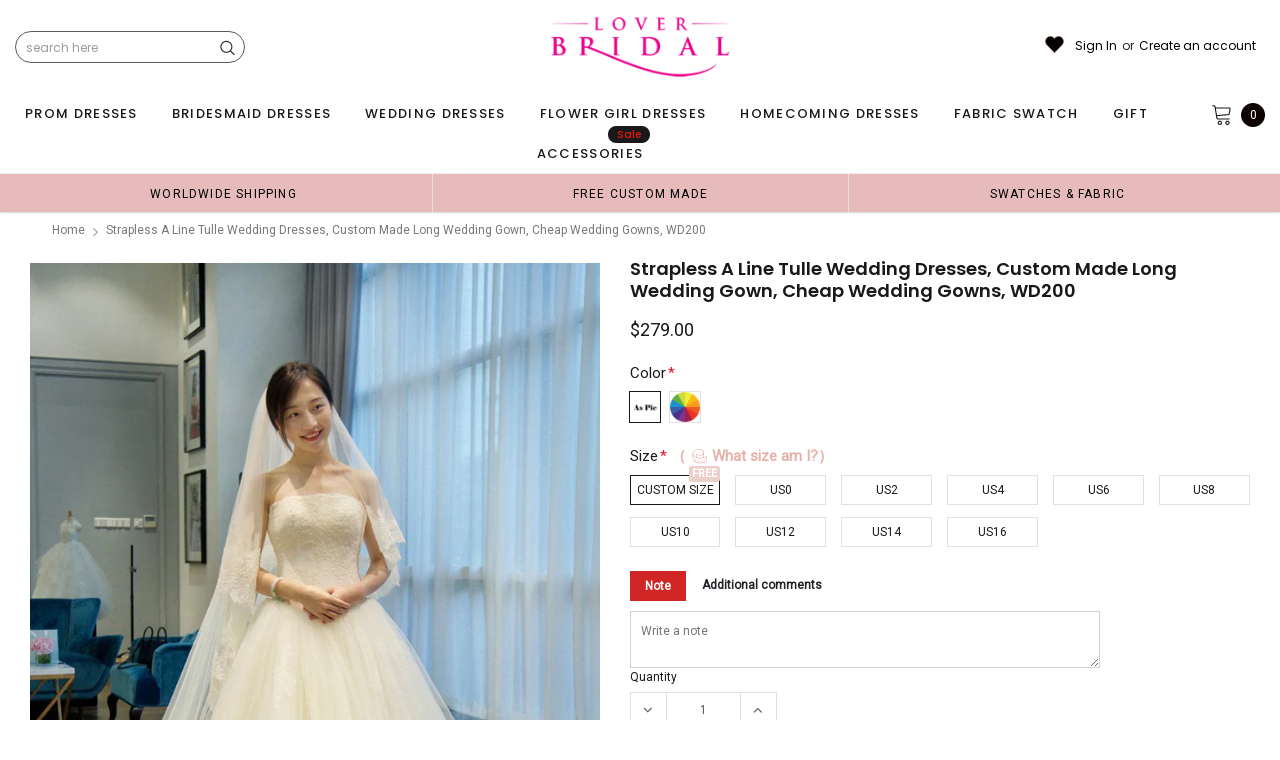

--- FILE ---
content_type: text/html; charset=utf-8
request_url: https://loverbridal.shop/products/strapless-a-line-tulle-wedding-dresses-custom-made-long-wedding-gown-cheap-wedding-gowns-wd200
body_size: 77101
content:
<!doctype html>
<!--[if lt IE 7]><html class="no-js lt-ie9 lt-ie8 lt-ie7" lang="en"> <![endif]-->
<!--[if IE 7]><html class="no-js lt-ie9 lt-ie8" lang="en"> <![endif]-->
<!--[if IE 8]><html class="no-js lt-ie9" lang="en"> <![endif]-->
<!--[if IE 9 ]><html class="ie9 no-js"> <![endif]-->
<!--[if (gt IE 9)|!(IE)]><!--> <html class="no-js" lang="en"> <!--<![endif]-->
<head>
<meta name="p:domain_verify" content="f2dbbefaf8101faccb5742810a81612d"/>
  
  <!-- Basic page needs ================================================== -->
  <meta charset="utf-8">
  <meta http-equiv="X-UA-Compatible" content="IE=edge,chrome=1">  
     
  <!-- Title and description ================================================== -->
  <title>
    Strapless A line Tulle Wedding Dresses, Custom Made Long Wedding Gown, &ndash; LoverBridal
  </title>

  
  <meta name="description" content="Strapless A line Tulle Wedding Dresses, Custom Made Long Wedding Gown, Cheap Wedding Gowns, WD200 The wedding dresses are fully lined, 8 bones in the bodice, chest pad in the bust, lace up back or zipper back are all available, total 126 colors are available This dress could be custom made, there are no extra cost to d">
  
  <link rel="canonical" href="https://loverbridal.shop/products/strapless-a-line-tulle-wedding-dresses-custom-made-long-wedding-gown-cheap-wedding-gowns-wd200" />
   <link rel="preload_tag" href="//loverbridal.shop/cdn/shop/t/29/assets/jquery.min.js?v=39241148018703991301713850835" as="script">

  <!-- Helpers ================================================== -->
  <link rel="canonical" href="https://loverbridal.shop/products/strapless-a-line-tulle-wedding-dresses-custom-made-long-wedding-gown-cheap-wedding-gowns-wd200">
  <meta name="viewport" content="width=device-width, initial-scale=1, maximum-scale=1, user-scalable=0, minimal-ui">

  <!-- Favicon -->
  <link rel="shortcut icon" href="//loverbridal.shop/cdn/shop/files/favicon_small_fe145f3b-0726-470e-b3fd-f0bd267576a8_32x32.png?v=1614291873" type="image/png">

  <link rel="preload" href="//loverbridal.shop/cdn/shop/t/29/assets/style.scss.css?v=175223977790305619281713850864" as="style" type="text/css" >
  <link rel="preload" href="//loverbridal.shop/cdn/shop/t/29/assets/verdor.min.css?v=85640238591701078081713850836" as="style" type="text/css" >  
  <link rel="preload" href="//loverbridal.shop/cdn/shop/t/29/assets/styles-responsive.scss.css?v=153353086132799044121713850864" as="style" type="text/css" >
  <!-- fonts -->
  
<script defer>
  WebFontConfig = {
    google: { families: [ 
       'Poppins:100,200,300,400,500,600,700,800,900'  ,'Arimo:100,200,300,400,500,600,700,800,900'  , 'Tinos:400,700'
    ] }
  };
  !function(){var t=document.createElement("script");t.src=("https:"==document.location.protocol?"https":"http")+"://ajax.googleapis.com/ajax/libs/webfont/1/webfont.js",t.type="text/javascript",t.async="true";var e=document.getElementsByTagName("script")[0];e.parentNode.insertBefore(t,e)}();
</script>
<!-- 
<style>
@font-face {
  font-family: 'Poppins';
  font-style: normal;
  font-weight: 400;
  src: url(https://fonts.gstatic.com/s/poppins/v20/pxiEyp8kv8JHgFVrJJfecnFHGPc.woff2) format('woff2');
  unicode-range: U+0000-00FF, U+0131, U+0152-0153, U+02BB-02BC, U+02C6, U+02DA, U+02DC, U+0304, U+0308, U+0329, U+2000-206F, U+2074, U+20AC, U+2122, U+2191, U+2193, U+2212, U+2215, U+FEFF, U+FFFD;
  font-display: swap;
}
@font-face {
  font-family: 'Poppins';
  font-style: normal;
  font-weight: 500;
  src: url(https://fonts.gstatic.com/s/poppins/v20/pxiByp8kv8JHgFVrLGT9Z1xlFd2JQEk.woff2) format('woff2');
  unicode-range: U+0000-00FF, U+0131, U+0152-0153, U+02BB-02BC, U+02C6, U+02DA, U+02DC, U+0304, U+0308, U+0329, U+2000-206F, U+2074, U+20AC, U+2122, U+2191, U+2193, U+2212, U+2215, U+FEFF, U+FFFD;
  font-display: swap;
}
@font-face {
  font-family: 'Poppins';
  font-style: normal;
  font-weight: 600;
  src: url(https://fonts.gstatic.com/s/poppins/v20/pxiByp8kv8JHgFVrLEj6Z1xlFd2JQEk.woff2) format('woff2');
  unicode-range: U+0000-00FF, U+0131, U+0152-0153, U+02BB-02BC, U+02C6, U+02DA, U+02DC, U+0304, U+0308, U+0329, U+2000-206F, U+2074, U+20AC, U+2122, U+2191, U+2193, U+2212, U+2215, U+FEFF, U+FFFD;
  font-display: swap;
}
@font-face {
  font-family: 'Poppins';
  font-style: normal;
  font-weight: 700;
  src: url(https://fonts.gstatic.com/s/poppins/v20/pxiByp8kv8JHgFVrLCz7Z1xlFd2JQEk.woff2) format('woff2');
  unicode-range: U+0000-00FF, U+0131, U+0152-0153, U+02BB-02BC, U+02C6, U+02DA, U+02DC, U+0304, U+0308, U+0329, U+2000-206F, U+2074, U+20AC, U+2122, U+2191, U+2193, U+2212, U+2215, U+FEFF, U+FFFD;
  font-display: swap;
}
</style> -->
 <link rel="preload" href="//loverbridal.shop/cdn/shop/t/29/assets/custom_styles.css?v=139858411140117808581713850835" as="style" type="text/css" >
  <!-- Styles -->
  

  <link rel="stylesheet" type="text/css" href="//loverbridal.shop/cdn/shop/t/29/assets/style.scss.css?v=175223977790305619281713850864">
    <link rel="stylesheet" type="text/css" href="//loverbridal.shop/cdn/shop/t/29/assets/verdor.min.css?v=85640238591701078081713850836"> 
  <link rel="stylesheet" type="text/css" href="//loverbridal.shop/cdn/shop/t/29/assets/styles-responsive.scss.css?v=153353086132799044121713850864" >
  <link rel="stylesheet" type="text/css" href="//loverbridal.shop/cdn/shop/t/29/assets/ced-custom.scss.css?v=68377932147356114341713850864" > 
 
  

  <!-- Scripts -->
  <script>
  window.ajax_cart = true;
  window.money_format = "<span class=money>${{amount}} USD</span>";
  window.shop_currency = "USD";
  window.show_multiple_currencies = true;
  window.loading_url = "//loverbridal.shop/cdn/shop/t/29/assets/loadding.svg?v=88682305317911376161713850835"; 
  window.use_color_swatch = true;
  window.use_variant_swatch = true;
  window.product_image_resize = false;
  window.enable_sidebar_multiple_choice = true;
  window.file_url = "//loverbridal.shop/cdn/shop/files/?v=28892";
  window.asset_url = "";
  window.images_size = {
    is_crop: false,
    ratio_width : 1,
    ratio_height : 1.35,
  };

  window.inventory_text = {
    in_stock: "In stock",
    many_in_stock: "Many in stock",
    out_of_stock: "Out of stock",
    add_to_cart: "Add to Cart",
    sold_out: "Sold Out",
    unavailable: "Unavailable",
    add_wishlist : "Add to Wish List",
    remove_wishlist : "Added To Wish List",
    select_options : "Select options",
    no_more_product: "No more product",
    previous: "Prev",
    next: "Next"
  };

          
  window.multi_lang = false;
  window.display_quickview_availability = true;
  window.display_quickview_sku = false;
  window.infinity_scroll_feature = true;
</script>
  <script  src="//loverbridal.shop/cdn/shop/t/29/assets/jquery.min.js?v=39241148018703991301713850835"  ></script>





  <!-- Header hook for plugins ================================ -->
  <script>window.performance && window.performance.mark && window.performance.mark('shopify.content_for_header.start');</script><meta id="shopify-digital-wallet" name="shopify-digital-wallet" content="/15496615/digital_wallets/dialog">
<link rel="alternate" type="application/json+oembed" href="https://loverbridal.shop/products/strapless-a-line-tulle-wedding-dresses-custom-made-long-wedding-gown-cheap-wedding-gowns-wd200.oembed">
<script async="async" src="/checkouts/internal/preloads.js?locale=en-US"></script>
<script id="shopify-features" type="application/json">{"accessToken":"6c81d08cc7ee0599c4c09ca09965a38b","betas":["rich-media-storefront-analytics"],"domain":"loverbridal.shop","predictiveSearch":true,"shopId":15496615,"locale":"en"}</script>
<script>var Shopify = Shopify || {};
Shopify.shop = "popbridal.myshopify.com";
Shopify.locale = "en";
Shopify.currency = {"active":"USD","rate":"1.0"};
Shopify.country = "US";
Shopify.theme = {"name":"mb","id":127206359127,"schema_name":"Jewelias","schema_version":"1.0.0","theme_store_id":null,"role":"main"};
Shopify.theme.handle = "null";
Shopify.theme.style = {"id":null,"handle":null};
Shopify.cdnHost = "loverbridal.shop/cdn";
Shopify.routes = Shopify.routes || {};
Shopify.routes.root = "/";</script>
<script type="module">!function(o){(o.Shopify=o.Shopify||{}).modules=!0}(window);</script>
<script>!function(o){function n(){var o=[];function n(){o.push(Array.prototype.slice.apply(arguments))}return n.q=o,n}var t=o.Shopify=o.Shopify||{};t.loadFeatures=n(),t.autoloadFeatures=n()}(window);</script>
<script id="shop-js-analytics" type="application/json">{"pageType":"product"}</script>
<script defer="defer" async type="module" src="//loverbridal.shop/cdn/shopifycloud/shop-js/modules/v2/client.init-shop-cart-sync_C5BV16lS.en.esm.js"></script>
<script defer="defer" async type="module" src="//loverbridal.shop/cdn/shopifycloud/shop-js/modules/v2/chunk.common_CygWptCX.esm.js"></script>
<script type="module">
  await import("//loverbridal.shop/cdn/shopifycloud/shop-js/modules/v2/client.init-shop-cart-sync_C5BV16lS.en.esm.js");
await import("//loverbridal.shop/cdn/shopifycloud/shop-js/modules/v2/chunk.common_CygWptCX.esm.js");

  window.Shopify.SignInWithShop?.initShopCartSync?.({"fedCMEnabled":true,"windoidEnabled":true});

</script>
<script>(function() {
  var isLoaded = false;
  function asyncLoad() {
    if (isLoaded) return;
    isLoaded = true;
    var urls = ["https:\/\/static.klaviyo.com\/onsite\/js\/klaviyo.js?company_id=SgAWxf\u0026shop=popbridal.myshopify.com","https:\/\/static.klaviyo.com\/onsite\/js\/klaviyo.js?company_id=SgAWxf\u0026shop=popbridal.myshopify.com","https:\/\/chimpstatic.com\/mcjs-connected\/js\/users\/61dd773e6a7442f2b7f2e6689\/2be24bedc82239501997252dd.js?shop=popbridal.myshopify.com","\/\/code.tidio.co\/d9v26c1yyechgztf0l5k552vvntbdrnr.js?shop=popbridal.myshopify.com","https:\/\/reconvert-cdn.com\/assets\/js\/store_reconvert_node.js?v=2\u0026scid=NmNkYzJmYWQ4NWVmNjJkZjI3OGUzN2UxOWU2M2U1OWYuZGJiMDg1MTJhYTJmZDRjYjhiNDY1ZWMxNWZhYjU3MTM=\u0026shop=popbridal.myshopify.com","https:\/\/dkov91l6wait7.cloudfront.net\/almighty.js?shop=popbridal.myshopify.com","https:\/\/a.mailmunch.co\/widgets\/site-834180-db239171ddfed62f9d4a01bb488170e965a4b804.js?shop=popbridal.myshopify.com"];
    for (var i = 0; i < urls.length; i++) {
      var s = document.createElement('script');
      s.type = 'text/javascript';
      s.async = true;
      s.src = urls[i];
      var x = document.getElementsByTagName('script')[0];
      x.parentNode.insertBefore(s, x);
    }
  };
  if(window.attachEvent) {
    window.attachEvent('onload', asyncLoad);
  } else {
    window.addEventListener('load', asyncLoad, false);
  }
})();</script>
<script id="__st">var __st={"a":15496615,"offset":-18000,"reqid":"4025995d-95e3-4486-8122-576b5ffe5261-1768724890","pageurl":"loverbridal.shop\/products\/strapless-a-line-tulle-wedding-dresses-custom-made-long-wedding-gown-cheap-wedding-gowns-wd200","u":"87cf6a04405f","p":"product","rtyp":"product","rid":425181446172};</script>
<script>window.ShopifyPaypalV4VisibilityTracking = true;</script>
<script id="captcha-bootstrap">!function(){'use strict';const t='contact',e='account',n='new_comment',o=[[t,t],['blogs',n],['comments',n],[t,'customer']],c=[[e,'customer_login'],[e,'guest_login'],[e,'recover_customer_password'],[e,'create_customer']],r=t=>t.map((([t,e])=>`form[action*='/${t}']:not([data-nocaptcha='true']) input[name='form_type'][value='${e}']`)).join(','),a=t=>()=>t?[...document.querySelectorAll(t)].map((t=>t.form)):[];function s(){const t=[...o],e=r(t);return a(e)}const i='password',u='form_key',d=['recaptcha-v3-token','g-recaptcha-response','h-captcha-response',i],f=()=>{try{return window.sessionStorage}catch{return}},m='__shopify_v',_=t=>t.elements[u];function p(t,e,n=!1){try{const o=window.sessionStorage,c=JSON.parse(o.getItem(e)),{data:r}=function(t){const{data:e,action:n}=t;return t[m]||n?{data:e,action:n}:{data:t,action:n}}(c);for(const[e,n]of Object.entries(r))t.elements[e]&&(t.elements[e].value=n);n&&o.removeItem(e)}catch(o){console.error('form repopulation failed',{error:o})}}const l='form_type',E='cptcha';function T(t){t.dataset[E]=!0}const w=window,h=w.document,L='Shopify',v='ce_forms',y='captcha';let A=!1;((t,e)=>{const n=(g='f06e6c50-85a8-45c8-87d0-21a2b65856fe',I='https://cdn.shopify.com/shopifycloud/storefront-forms-hcaptcha/ce_storefront_forms_captcha_hcaptcha.v1.5.2.iife.js',D={infoText:'Protected by hCaptcha',privacyText:'Privacy',termsText:'Terms'},(t,e,n)=>{const o=w[L][v],c=o.bindForm;if(c)return c(t,g,e,D).then(n);var r;o.q.push([[t,g,e,D],n]),r=I,A||(h.body.append(Object.assign(h.createElement('script'),{id:'captcha-provider',async:!0,src:r})),A=!0)});var g,I,D;w[L]=w[L]||{},w[L][v]=w[L][v]||{},w[L][v].q=[],w[L][y]=w[L][y]||{},w[L][y].protect=function(t,e){n(t,void 0,e),T(t)},Object.freeze(w[L][y]),function(t,e,n,w,h,L){const[v,y,A,g]=function(t,e,n){const i=e?o:[],u=t?c:[],d=[...i,...u],f=r(d),m=r(i),_=r(d.filter((([t,e])=>n.includes(e))));return[a(f),a(m),a(_),s()]}(w,h,L),I=t=>{const e=t.target;return e instanceof HTMLFormElement?e:e&&e.form},D=t=>v().includes(t);t.addEventListener('submit',(t=>{const e=I(t);if(!e)return;const n=D(e)&&!e.dataset.hcaptchaBound&&!e.dataset.recaptchaBound,o=_(e),c=g().includes(e)&&(!o||!o.value);(n||c)&&t.preventDefault(),c&&!n&&(function(t){try{if(!f())return;!function(t){const e=f();if(!e)return;const n=_(t);if(!n)return;const o=n.value;o&&e.removeItem(o)}(t);const e=Array.from(Array(32),(()=>Math.random().toString(36)[2])).join('');!function(t,e){_(t)||t.append(Object.assign(document.createElement('input'),{type:'hidden',name:u})),t.elements[u].value=e}(t,e),function(t,e){const n=f();if(!n)return;const o=[...t.querySelectorAll(`input[type='${i}']`)].map((({name:t})=>t)),c=[...d,...o],r={};for(const[a,s]of new FormData(t).entries())c.includes(a)||(r[a]=s);n.setItem(e,JSON.stringify({[m]:1,action:t.action,data:r}))}(t,e)}catch(e){console.error('failed to persist form',e)}}(e),e.submit())}));const S=(t,e)=>{t&&!t.dataset[E]&&(n(t,e.some((e=>e===t))),T(t))};for(const o of['focusin','change'])t.addEventListener(o,(t=>{const e=I(t);D(e)&&S(e,y())}));const B=e.get('form_key'),M=e.get(l),P=B&&M;t.addEventListener('DOMContentLoaded',(()=>{const t=y();if(P)for(const e of t)e.elements[l].value===M&&p(e,B);[...new Set([...A(),...v().filter((t=>'true'===t.dataset.shopifyCaptcha))])].forEach((e=>S(e,t)))}))}(h,new URLSearchParams(w.location.search),n,t,e,['guest_login'])})(!0,!0)}();</script>
<script integrity="sha256-4kQ18oKyAcykRKYeNunJcIwy7WH5gtpwJnB7kiuLZ1E=" data-source-attribution="shopify.loadfeatures" defer="defer" src="//loverbridal.shop/cdn/shopifycloud/storefront/assets/storefront/load_feature-a0a9edcb.js" crossorigin="anonymous"></script>
<script data-source-attribution="shopify.dynamic_checkout.dynamic.init">var Shopify=Shopify||{};Shopify.PaymentButton=Shopify.PaymentButton||{isStorefrontPortableWallets:!0,init:function(){window.Shopify.PaymentButton.init=function(){};var t=document.createElement("script");t.src="https://loverbridal.shop/cdn/shopifycloud/portable-wallets/latest/portable-wallets.en.js",t.type="module",document.head.appendChild(t)}};
</script>
<script data-source-attribution="shopify.dynamic_checkout.buyer_consent">
  function portableWalletsHideBuyerConsent(e){var t=document.getElementById("shopify-buyer-consent"),n=document.getElementById("shopify-subscription-policy-button");t&&n&&(t.classList.add("hidden"),t.setAttribute("aria-hidden","true"),n.removeEventListener("click",e))}function portableWalletsShowBuyerConsent(e){var t=document.getElementById("shopify-buyer-consent"),n=document.getElementById("shopify-subscription-policy-button");t&&n&&(t.classList.remove("hidden"),t.removeAttribute("aria-hidden"),n.addEventListener("click",e))}window.Shopify?.PaymentButton&&(window.Shopify.PaymentButton.hideBuyerConsent=portableWalletsHideBuyerConsent,window.Shopify.PaymentButton.showBuyerConsent=portableWalletsShowBuyerConsent);
</script>
<script data-source-attribution="shopify.dynamic_checkout.cart.bootstrap">document.addEventListener("DOMContentLoaded",(function(){function t(){return document.querySelector("shopify-accelerated-checkout-cart, shopify-accelerated-checkout")}if(t())Shopify.PaymentButton.init();else{new MutationObserver((function(e,n){t()&&(Shopify.PaymentButton.init(),n.disconnect())})).observe(document.body,{childList:!0,subtree:!0})}}));
</script>
<link id="shopify-accelerated-checkout-styles" rel="stylesheet" media="screen" href="https://loverbridal.shop/cdn/shopifycloud/portable-wallets/latest/accelerated-checkout-backwards-compat.css" crossorigin="anonymous">
<style id="shopify-accelerated-checkout-cart">
        #shopify-buyer-consent {
  margin-top: 1em;
  display: inline-block;
  width: 100%;
}

#shopify-buyer-consent.hidden {
  display: none;
}

#shopify-subscription-policy-button {
  background: none;
  border: none;
  padding: 0;
  text-decoration: underline;
  font-size: inherit;
  cursor: pointer;
}

#shopify-subscription-policy-button::before {
  box-shadow: none;
}

      </style>

<script>window.performance && window.performance.mark && window.performance.mark('shopify.content_for_header.end');</script>
 
<!--  endHeader=========== -->
  
<!-- BEGIN app block: shopify://apps/judge-me-reviews/blocks/judgeme_core/61ccd3b1-a9f2-4160-9fe9-4fec8413e5d8 --><!-- Start of Judge.me Core -->






<link rel="dns-prefetch" href="https://cdnwidget.judge.me">
<link rel="dns-prefetch" href="https://cdn.judge.me">
<link rel="dns-prefetch" href="https://cdn1.judge.me">
<link rel="dns-prefetch" href="https://api.judge.me">

<script data-cfasync='false' class='jdgm-settings-script'>window.jdgmSettings={"pagination":5,"disable_web_reviews":false,"badge_no_review_text":"No reviews","badge_n_reviews_text":"{{ n }} review/reviews","hide_badge_preview_if_no_reviews":true,"badge_hide_text":false,"enforce_center_preview_badge":false,"widget_title":"Customer Reviews","widget_open_form_text":"Write a review","widget_close_form_text":"Cancel review","widget_refresh_page_text":"Refresh page","widget_summary_text":"Based on {{ number_of_reviews }} review/reviews","widget_no_review_text":"Be the first to write a review","widget_name_field_text":"Display name","widget_verified_name_field_text":"Verified Name (public)","widget_name_placeholder_text":"Display name","widget_required_field_error_text":"This field is required.","widget_email_field_text":"Email address","widget_verified_email_field_text":"Verified Email (private, can not be edited)","widget_email_placeholder_text":"Your email address","widget_email_field_error_text":"Please enter a valid email address.","widget_rating_field_text":"Rating","widget_review_title_field_text":"Review Title","widget_review_title_placeholder_text":"Give your review a title","widget_review_body_field_text":"Review content","widget_review_body_placeholder_text":"Start writing here...","widget_pictures_field_text":"Picture/Video (optional)","widget_submit_review_text":"Submit Review","widget_submit_verified_review_text":"Submit Verified Review","widget_submit_success_msg_with_auto_publish":"Thank you! Please refresh the page in a few moments to see your review. You can remove or edit your review by logging into \u003ca href='https://judge.me/login' target='_blank' rel='nofollow noopener'\u003eJudge.me\u003c/a\u003e","widget_submit_success_msg_no_auto_publish":"Thank you! Your review will be published as soon as it is approved by the shop admin. You can remove or edit your review by logging into \u003ca href='https://judge.me/login' target='_blank' rel='nofollow noopener'\u003eJudge.me\u003c/a\u003e","widget_show_default_reviews_out_of_total_text":"Showing {{ n_reviews_shown }} out of {{ n_reviews }} reviews.","widget_show_all_link_text":"Show all","widget_show_less_link_text":"Show less","widget_author_said_text":"{{ reviewer_name }} said:","widget_days_text":"{{ n }} days ago","widget_weeks_text":"{{ n }} week/weeks ago","widget_months_text":"{{ n }} month/months ago","widget_years_text":"{{ n }} year/years ago","widget_yesterday_text":"Yesterday","widget_today_text":"Today","widget_replied_text":"\u003e\u003e {{ shop_name }} replied:","widget_read_more_text":"Read more","widget_reviewer_name_as_initial":"","widget_rating_filter_color":"#fbcd0a","widget_rating_filter_see_all_text":"See all reviews","widget_sorting_most_recent_text":"Most Recent","widget_sorting_highest_rating_text":"Highest Rating","widget_sorting_lowest_rating_text":"Lowest Rating","widget_sorting_with_pictures_text":"Only Pictures","widget_sorting_most_helpful_text":"Most Helpful","widget_open_question_form_text":"Ask a question","widget_reviews_subtab_text":"Reviews","widget_questions_subtab_text":"Questions","widget_question_label_text":"Question","widget_answer_label_text":"Answer","widget_question_placeholder_text":"Write your question here","widget_submit_question_text":"Submit Question","widget_question_submit_success_text":"Thank you for your question! We will notify you once it gets answered.","verified_badge_text":"Verified","verified_badge_bg_color":"","verified_badge_text_color":"","verified_badge_placement":"left-of-reviewer-name","widget_review_max_height":"","widget_hide_border":false,"widget_social_share":false,"widget_thumb":false,"widget_review_location_show":false,"widget_location_format":"","all_reviews_include_out_of_store_products":true,"all_reviews_out_of_store_text":"(out of store)","all_reviews_pagination":100,"all_reviews_product_name_prefix_text":"about","enable_review_pictures":true,"enable_question_anwser":false,"widget_theme":"default","review_date_format":"mm/dd/yyyy","default_sort_method":"most-recent","widget_product_reviews_subtab_text":"Product Reviews","widget_shop_reviews_subtab_text":"Shop Reviews","widget_other_products_reviews_text":"Reviews for other products","widget_store_reviews_subtab_text":"Store reviews","widget_no_store_reviews_text":"This store hasn't received any reviews yet","widget_web_restriction_product_reviews_text":"This product hasn't received any reviews yet","widget_no_items_text":"No items found","widget_show_more_text":"Show more","widget_write_a_store_review_text":"Write a Store Review","widget_other_languages_heading":"Reviews in Other Languages","widget_translate_review_text":"Translate review to {{ language }}","widget_translating_review_text":"Translating...","widget_show_original_translation_text":"Show original ({{ language }})","widget_translate_review_failed_text":"Review couldn't be translated.","widget_translate_review_retry_text":"Retry","widget_translate_review_try_again_later_text":"Try again later","show_product_url_for_grouped_product":false,"widget_sorting_pictures_first_text":"Pictures First","show_pictures_on_all_rev_page_mobile":false,"show_pictures_on_all_rev_page_desktop":false,"floating_tab_hide_mobile_install_preference":false,"floating_tab_button_name":"★ Reviews","floating_tab_title":"Let customers speak for us","floating_tab_button_color":"","floating_tab_button_background_color":"","floating_tab_url":"","floating_tab_url_enabled":false,"floating_tab_tab_style":"text","all_reviews_text_badge_text":"Customers rate us {{ shop.metafields.judgeme.all_reviews_rating | round: 1 }}/5 based on {{ shop.metafields.judgeme.all_reviews_count }} reviews.","all_reviews_text_badge_text_branded_style":"{{ shop.metafields.judgeme.all_reviews_rating | round: 1 }} out of 5 stars based on {{ shop.metafields.judgeme.all_reviews_count }} reviews","is_all_reviews_text_badge_a_link":false,"show_stars_for_all_reviews_text_badge":false,"all_reviews_text_badge_url":"","all_reviews_text_style":"branded","all_reviews_text_color_style":"judgeme_brand_color","all_reviews_text_color":"#108474","all_reviews_text_show_jm_brand":true,"featured_carousel_show_header":true,"featured_carousel_title":"Let customers speak for us","testimonials_carousel_title":"Customers are saying","videos_carousel_title":"Real customer stories","cards_carousel_title":"Customers are saying","featured_carousel_count_text":"from {{ n }} reviews","featured_carousel_add_link_to_all_reviews_page":false,"featured_carousel_url":"","featured_carousel_show_images":true,"featured_carousel_autoslide_interval":5,"featured_carousel_arrows_on_the_sides":false,"featured_carousel_height":250,"featured_carousel_width":80,"featured_carousel_image_size":1000,"featured_carousel_image_height":250,"featured_carousel_arrow_color":"#eeeeee","verified_count_badge_style":"branded","verified_count_badge_orientation":"horizontal","verified_count_badge_color_style":"judgeme_brand_color","verified_count_badge_color":"#108474","is_verified_count_badge_a_link":false,"verified_count_badge_url":"","verified_count_badge_show_jm_brand":true,"widget_rating_preset_default":5,"widget_first_sub_tab":"product-reviews","widget_show_histogram":true,"widget_histogram_use_custom_color":false,"widget_pagination_use_custom_color":false,"widget_star_use_custom_color":false,"widget_verified_badge_use_custom_color":false,"widget_write_review_use_custom_color":false,"picture_reminder_submit_button":"Upload Pictures","enable_review_videos":false,"mute_video_by_default":false,"widget_sorting_videos_first_text":"Videos First","widget_review_pending_text":"Pending","featured_carousel_items_for_large_screen":3,"social_share_options_order":"Facebook,Twitter","remove_microdata_snippet":false,"disable_json_ld":false,"enable_json_ld_products":false,"preview_badge_show_question_text":false,"preview_badge_no_question_text":"No questions","preview_badge_n_question_text":"{{ number_of_questions }} question/questions","qa_badge_show_icon":false,"qa_badge_position":"same-row","remove_judgeme_branding":false,"widget_add_search_bar":false,"widget_search_bar_placeholder":"Search","widget_sorting_verified_only_text":"Verified only","featured_carousel_theme":"default","featured_carousel_show_rating":true,"featured_carousel_show_title":true,"featured_carousel_show_body":true,"featured_carousel_show_date":false,"featured_carousel_show_reviewer":true,"featured_carousel_show_product":false,"featured_carousel_header_background_color":"#108474","featured_carousel_header_text_color":"#ffffff","featured_carousel_name_product_separator":"reviewed","featured_carousel_full_star_background":"#108474","featured_carousel_empty_star_background":"#dadada","featured_carousel_vertical_theme_background":"#f9fafb","featured_carousel_verified_badge_enable":true,"featured_carousel_verified_badge_color":"#108474","featured_carousel_border_style":"round","featured_carousel_review_line_length_limit":3,"featured_carousel_more_reviews_button_text":"Read more reviews","featured_carousel_view_product_button_text":"View product","all_reviews_page_load_reviews_on":"scroll","all_reviews_page_load_more_text":"Load More Reviews","disable_fb_tab_reviews":false,"enable_ajax_cdn_cache":false,"widget_advanced_speed_features":5,"widget_public_name_text":"displayed publicly like","default_reviewer_name":"John Smith","default_reviewer_name_has_non_latin":true,"widget_reviewer_anonymous":"Anonymous","medals_widget_title":"Judge.me Review Medals","medals_widget_background_color":"#f9fafb","medals_widget_position":"footer_all_pages","medals_widget_border_color":"#f9fafb","medals_widget_verified_text_position":"left","medals_widget_use_monochromatic_version":false,"medals_widget_elements_color":"#108474","show_reviewer_avatar":true,"widget_invalid_yt_video_url_error_text":"Not a YouTube video URL","widget_max_length_field_error_text":"Please enter no more than {0} characters.","widget_show_country_flag":false,"widget_show_collected_via_shop_app":true,"widget_verified_by_shop_badge_style":"light","widget_verified_by_shop_text":"Verified by Shop","widget_show_photo_gallery":false,"widget_load_with_code_splitting":true,"widget_ugc_install_preference":false,"widget_ugc_title":"Made by us, Shared by you","widget_ugc_subtitle":"Tag us to see your picture featured in our page","widget_ugc_arrows_color":"#ffffff","widget_ugc_primary_button_text":"Buy Now","widget_ugc_primary_button_background_color":"#108474","widget_ugc_primary_button_text_color":"#ffffff","widget_ugc_primary_button_border_width":"0","widget_ugc_primary_button_border_style":"none","widget_ugc_primary_button_border_color":"#108474","widget_ugc_primary_button_border_radius":"25","widget_ugc_secondary_button_text":"Load More","widget_ugc_secondary_button_background_color":"#ffffff","widget_ugc_secondary_button_text_color":"#108474","widget_ugc_secondary_button_border_width":"2","widget_ugc_secondary_button_border_style":"solid","widget_ugc_secondary_button_border_color":"#108474","widget_ugc_secondary_button_border_radius":"25","widget_ugc_reviews_button_text":"View Reviews","widget_ugc_reviews_button_background_color":"#ffffff","widget_ugc_reviews_button_text_color":"#108474","widget_ugc_reviews_button_border_width":"2","widget_ugc_reviews_button_border_style":"solid","widget_ugc_reviews_button_border_color":"#108474","widget_ugc_reviews_button_border_radius":"25","widget_ugc_reviews_button_link_to":"judgeme-reviews-page","widget_ugc_show_post_date":true,"widget_ugc_max_width":"800","widget_rating_metafield_value_type":true,"widget_primary_color":"#108474","widget_enable_secondary_color":false,"widget_secondary_color":"#edf5f5","widget_summary_average_rating_text":"{{ average_rating }} out of 5","widget_media_grid_title":"Customer photos \u0026 videos","widget_media_grid_see_more_text":"See more","widget_round_style":false,"widget_show_product_medals":true,"widget_verified_by_judgeme_text":"Verified by Judge.me","widget_show_store_medals":true,"widget_verified_by_judgeme_text_in_store_medals":"Verified by Judge.me","widget_media_field_exceed_quantity_message":"Sorry, we can only accept {{ max_media }} for one review.","widget_media_field_exceed_limit_message":"{{ file_name }} is too large, please select a {{ media_type }} less than {{ size_limit }}MB.","widget_review_submitted_text":"Review Submitted!","widget_question_submitted_text":"Question Submitted!","widget_close_form_text_question":"Cancel","widget_write_your_answer_here_text":"Write your answer here","widget_enabled_branded_link":true,"widget_show_collected_by_judgeme":true,"widget_reviewer_name_color":"","widget_write_review_text_color":"","widget_write_review_bg_color":"","widget_collected_by_judgeme_text":"collected by Judge.me","widget_pagination_type":"standard","widget_load_more_text":"Load More","widget_load_more_color":"#108474","widget_full_review_text":"Full Review","widget_read_more_reviews_text":"Read More Reviews","widget_read_questions_text":"Read Questions","widget_questions_and_answers_text":"Questions \u0026 Answers","widget_verified_by_text":"Verified by","widget_verified_text":"Verified","widget_number_of_reviews_text":"{{ number_of_reviews }} reviews","widget_back_button_text":"Back","widget_next_button_text":"Next","widget_custom_forms_filter_button":"Filters","custom_forms_style":"horizontal","widget_show_review_information":false,"how_reviews_are_collected":"How reviews are collected?","widget_show_review_keywords":false,"widget_gdpr_statement":"How we use your data: We'll only contact you about the review you left, and only if necessary. By submitting your review, you agree to Judge.me's \u003ca href='https://judge.me/terms' target='_blank' rel='nofollow noopener'\u003eterms\u003c/a\u003e, \u003ca href='https://judge.me/privacy' target='_blank' rel='nofollow noopener'\u003eprivacy\u003c/a\u003e and \u003ca href='https://judge.me/content-policy' target='_blank' rel='nofollow noopener'\u003econtent\u003c/a\u003e policies.","widget_multilingual_sorting_enabled":false,"widget_translate_review_content_enabled":false,"widget_translate_review_content_method":"manual","popup_widget_review_selection":"automatically_with_pictures","popup_widget_round_border_style":true,"popup_widget_show_title":true,"popup_widget_show_body":true,"popup_widget_show_reviewer":false,"popup_widget_show_product":true,"popup_widget_show_pictures":true,"popup_widget_use_review_picture":true,"popup_widget_show_on_home_page":true,"popup_widget_show_on_product_page":true,"popup_widget_show_on_collection_page":true,"popup_widget_show_on_cart_page":true,"popup_widget_position":"bottom_left","popup_widget_first_review_delay":5,"popup_widget_duration":5,"popup_widget_interval":5,"popup_widget_review_count":5,"popup_widget_hide_on_mobile":true,"review_snippet_widget_round_border_style":true,"review_snippet_widget_card_color":"#FFFFFF","review_snippet_widget_slider_arrows_background_color":"#FFFFFF","review_snippet_widget_slider_arrows_color":"#000000","review_snippet_widget_star_color":"#108474","show_product_variant":false,"all_reviews_product_variant_label_text":"Variant: ","widget_show_verified_branding":true,"widget_ai_summary_title":"Customers say","widget_ai_summary_disclaimer":"AI-powered review summary based on recent customer reviews","widget_show_ai_summary":false,"widget_show_ai_summary_bg":false,"widget_show_review_title_input":true,"redirect_reviewers_invited_via_email":"external_form","request_store_review_after_product_review":false,"request_review_other_products_in_order":false,"review_form_color_scheme":"default","review_form_corner_style":"square","review_form_star_color":{},"review_form_text_color":"#333333","review_form_background_color":"#ffffff","review_form_field_background_color":"#fafafa","review_form_button_color":{},"review_form_button_text_color":"#ffffff","review_form_modal_overlay_color":"#000000","review_content_screen_title_text":"How would you rate this product?","review_content_introduction_text":"We would love it if you would share a bit about your experience.","store_review_form_title_text":"How would you rate this store?","store_review_form_introduction_text":"We would love it if you would share a bit about your experience.","show_review_guidance_text":true,"one_star_review_guidance_text":"Poor","five_star_review_guidance_text":"Great","customer_information_screen_title_text":"About you","customer_information_introduction_text":"Please tell us more about you.","custom_questions_screen_title_text":"Your experience in more detail","custom_questions_introduction_text":"Here are a few questions to help us understand more about your experience.","review_submitted_screen_title_text":"Thanks for your review!","review_submitted_screen_thank_you_text":"We are processing it and it will appear on the store soon.","review_submitted_screen_email_verification_text":"Please confirm your email by clicking the link we just sent you. This helps us keep reviews authentic.","review_submitted_request_store_review_text":"Would you like to share your experience of shopping with us?","review_submitted_review_other_products_text":"Would you like to review these products?","store_review_screen_title_text":"Would you like to share your experience of shopping with us?","store_review_introduction_text":"We value your feedback and use it to improve. Please share any thoughts or suggestions you have.","reviewer_media_screen_title_picture_text":"Share a picture","reviewer_media_introduction_picture_text":"Upload a photo to support your review.","reviewer_media_screen_title_video_text":"Share a video","reviewer_media_introduction_video_text":"Upload a video to support your review.","reviewer_media_screen_title_picture_or_video_text":"Share a picture or video","reviewer_media_introduction_picture_or_video_text":"Upload a photo or video to support your review.","reviewer_media_youtube_url_text":"Paste your Youtube URL here","advanced_settings_next_step_button_text":"Next","advanced_settings_close_review_button_text":"Close","modal_write_review_flow":false,"write_review_flow_required_text":"Required","write_review_flow_privacy_message_text":"We respect your privacy.","write_review_flow_anonymous_text":"Post review as anonymous","write_review_flow_visibility_text":"This won't be visible to other customers.","write_review_flow_multiple_selection_help_text":"Select as many as you like","write_review_flow_single_selection_help_text":"Select one option","write_review_flow_required_field_error_text":"This field is required","write_review_flow_invalid_email_error_text":"Please enter a valid email address","write_review_flow_max_length_error_text":"Max. {{ max_length }} characters.","write_review_flow_media_upload_text":"\u003cb\u003eClick to upload\u003c/b\u003e or drag and drop","write_review_flow_gdpr_statement":"We'll only contact you about your review if necessary. By submitting your review, you agree to our \u003ca href='https://judge.me/terms' target='_blank' rel='nofollow noopener'\u003eterms and conditions\u003c/a\u003e and \u003ca href='https://judge.me/privacy' target='_blank' rel='nofollow noopener'\u003eprivacy policy\u003c/a\u003e.","rating_only_reviews_enabled":false,"show_negative_reviews_help_screen":false,"new_review_flow_help_screen_rating_threshold":3,"negative_review_resolution_screen_title_text":"Tell us more","negative_review_resolution_text":"Your experience matters to us. If there were issues with your purchase, we're here to help. Feel free to reach out to us, we'd love the opportunity to make things right.","negative_review_resolution_button_text":"Contact us","negative_review_resolution_proceed_with_review_text":"Leave a review","negative_review_resolution_subject":"Issue with purchase from {{ shop_name }}.{{ order_name }}","preview_badge_collection_page_install_status":false,"widget_review_custom_css":"","preview_badge_custom_css":"","preview_badge_stars_count":"5-stars","featured_carousel_custom_css":"","floating_tab_custom_css":"","all_reviews_widget_custom_css":"","medals_widget_custom_css":"","verified_badge_custom_css":"","all_reviews_text_custom_css":"","transparency_badges_collected_via_store_invite":false,"transparency_badges_from_another_provider":false,"transparency_badges_collected_from_store_visitor":false,"transparency_badges_collected_by_verified_review_provider":false,"transparency_badges_earned_reward":false,"transparency_badges_collected_via_store_invite_text":"Review collected via store invitation","transparency_badges_from_another_provider_text":"Review collected from another provider","transparency_badges_collected_from_store_visitor_text":"Review collected from a store visitor","transparency_badges_written_in_google_text":"Review written in Google","transparency_badges_written_in_etsy_text":"Review written in Etsy","transparency_badges_written_in_shop_app_text":"Review written in Shop App","transparency_badges_earned_reward_text":"Review earned a reward for future purchase","product_review_widget_per_page":10,"widget_store_review_label_text":"Review about the store","checkout_comment_extension_title_on_product_page":"Customer Comments","checkout_comment_extension_num_latest_comment_show":5,"checkout_comment_extension_format":"name_and_timestamp","checkout_comment_customer_name":"last_initial","checkout_comment_comment_notification":true,"preview_badge_collection_page_install_preference":false,"preview_badge_home_page_install_preference":false,"preview_badge_product_page_install_preference":false,"review_widget_install_preference":"","review_carousel_install_preference":false,"floating_reviews_tab_install_preference":"none","verified_reviews_count_badge_install_preference":false,"all_reviews_text_install_preference":false,"review_widget_best_location":false,"judgeme_medals_install_preference":false,"review_widget_revamp_enabled":false,"review_widget_qna_enabled":false,"review_widget_header_theme":"minimal","review_widget_widget_title_enabled":true,"review_widget_header_text_size":"medium","review_widget_header_text_weight":"regular","review_widget_average_rating_style":"compact","review_widget_bar_chart_enabled":true,"review_widget_bar_chart_type":"numbers","review_widget_bar_chart_style":"standard","review_widget_expanded_media_gallery_enabled":false,"review_widget_reviews_section_theme":"standard","review_widget_image_style":"thumbnails","review_widget_review_image_ratio":"square","review_widget_stars_size":"medium","review_widget_verified_badge":"standard_text","review_widget_review_title_text_size":"medium","review_widget_review_text_size":"medium","review_widget_review_text_length":"medium","review_widget_number_of_columns_desktop":3,"review_widget_carousel_transition_speed":5,"review_widget_custom_questions_answers_display":"always","review_widget_button_text_color":"#FFFFFF","review_widget_text_color":"#000000","review_widget_lighter_text_color":"#7B7B7B","review_widget_corner_styling":"soft","review_widget_review_word_singular":"review","review_widget_review_word_plural":"reviews","review_widget_voting_label":"Helpful?","review_widget_shop_reply_label":"Reply from {{ shop_name }}:","review_widget_filters_title":"Filters","qna_widget_question_word_singular":"Question","qna_widget_question_word_plural":"Questions","qna_widget_answer_reply_label":"Answer from {{ answerer_name }}:","qna_content_screen_title_text":"Ask a question about this product","qna_widget_question_required_field_error_text":"Please enter your question.","qna_widget_flow_gdpr_statement":"We'll only contact you about your question if necessary. By submitting your question, you agree to our \u003ca href='https://judge.me/terms' target='_blank' rel='nofollow noopener'\u003eterms and conditions\u003c/a\u003e and \u003ca href='https://judge.me/privacy' target='_blank' rel='nofollow noopener'\u003eprivacy policy\u003c/a\u003e.","qna_widget_question_submitted_text":"Thanks for your question!","qna_widget_close_form_text_question":"Close","qna_widget_question_submit_success_text":"We’ll notify you by email when your question is answered.","all_reviews_widget_v2025_enabled":false,"all_reviews_widget_v2025_header_theme":"default","all_reviews_widget_v2025_widget_title_enabled":true,"all_reviews_widget_v2025_header_text_size":"medium","all_reviews_widget_v2025_header_text_weight":"regular","all_reviews_widget_v2025_average_rating_style":"compact","all_reviews_widget_v2025_bar_chart_enabled":true,"all_reviews_widget_v2025_bar_chart_type":"numbers","all_reviews_widget_v2025_bar_chart_style":"standard","all_reviews_widget_v2025_expanded_media_gallery_enabled":false,"all_reviews_widget_v2025_show_store_medals":true,"all_reviews_widget_v2025_show_photo_gallery":true,"all_reviews_widget_v2025_show_review_keywords":false,"all_reviews_widget_v2025_show_ai_summary":false,"all_reviews_widget_v2025_show_ai_summary_bg":false,"all_reviews_widget_v2025_add_search_bar":false,"all_reviews_widget_v2025_default_sort_method":"most-recent","all_reviews_widget_v2025_reviews_per_page":10,"all_reviews_widget_v2025_reviews_section_theme":"default","all_reviews_widget_v2025_image_style":"thumbnails","all_reviews_widget_v2025_review_image_ratio":"square","all_reviews_widget_v2025_stars_size":"medium","all_reviews_widget_v2025_verified_badge":"bold_badge","all_reviews_widget_v2025_review_title_text_size":"medium","all_reviews_widget_v2025_review_text_size":"medium","all_reviews_widget_v2025_review_text_length":"medium","all_reviews_widget_v2025_number_of_columns_desktop":3,"all_reviews_widget_v2025_carousel_transition_speed":5,"all_reviews_widget_v2025_custom_questions_answers_display":"always","all_reviews_widget_v2025_show_product_variant":false,"all_reviews_widget_v2025_show_reviewer_avatar":true,"all_reviews_widget_v2025_reviewer_name_as_initial":"","all_reviews_widget_v2025_review_location_show":false,"all_reviews_widget_v2025_location_format":"","all_reviews_widget_v2025_show_country_flag":false,"all_reviews_widget_v2025_verified_by_shop_badge_style":"light","all_reviews_widget_v2025_social_share":false,"all_reviews_widget_v2025_social_share_options_order":"Facebook,Twitter,LinkedIn,Pinterest","all_reviews_widget_v2025_pagination_type":"standard","all_reviews_widget_v2025_button_text_color":"#FFFFFF","all_reviews_widget_v2025_text_color":"#000000","all_reviews_widget_v2025_lighter_text_color":"#7B7B7B","all_reviews_widget_v2025_corner_styling":"soft","all_reviews_widget_v2025_title":"Customer reviews","all_reviews_widget_v2025_ai_summary_title":"Customers say about this store","all_reviews_widget_v2025_no_review_text":"Be the first to write a review","platform":"shopify","branding_url":"https://app.judge.me/reviews","branding_text":"Powered by Judge.me","locale":"en","reply_name":"LoverBridal","widget_version":"3.0","footer":true,"autopublish":true,"review_dates":true,"enable_custom_form":false,"shop_locale":"en","enable_multi_locales_translations":false,"show_review_title_input":true,"review_verification_email_status":"always","can_be_branded":false,"reply_name_text":"LoverBridal"};</script> <style class='jdgm-settings-style'>.jdgm-xx{left:0}:root{--jdgm-primary-color: #108474;--jdgm-secondary-color: rgba(16,132,116,0.1);--jdgm-star-color: #108474;--jdgm-write-review-text-color: white;--jdgm-write-review-bg-color: #108474;--jdgm-paginate-color: #108474;--jdgm-border-radius: 0;--jdgm-reviewer-name-color: #108474}.jdgm-histogram__bar-content{background-color:#108474}.jdgm-rev[data-verified-buyer=true] .jdgm-rev__icon.jdgm-rev__icon:after,.jdgm-rev__buyer-badge.jdgm-rev__buyer-badge{color:white;background-color:#108474}.jdgm-review-widget--small .jdgm-gallery.jdgm-gallery .jdgm-gallery__thumbnail-link:nth-child(8) .jdgm-gallery__thumbnail-wrapper.jdgm-gallery__thumbnail-wrapper:before{content:"See more"}@media only screen and (min-width: 768px){.jdgm-gallery.jdgm-gallery .jdgm-gallery__thumbnail-link:nth-child(8) .jdgm-gallery__thumbnail-wrapper.jdgm-gallery__thumbnail-wrapper:before{content:"See more"}}.jdgm-prev-badge[data-average-rating='0.00']{display:none !important}.jdgm-author-all-initials{display:none !important}.jdgm-author-last-initial{display:none !important}.jdgm-rev-widg__title{visibility:hidden}.jdgm-rev-widg__summary-text{visibility:hidden}.jdgm-prev-badge__text{visibility:hidden}.jdgm-rev__prod-link-prefix:before{content:'about'}.jdgm-rev__variant-label:before{content:'Variant: '}.jdgm-rev__out-of-store-text:before{content:'(out of store)'}@media only screen and (min-width: 768px){.jdgm-rev__pics .jdgm-rev_all-rev-page-picture-separator,.jdgm-rev__pics .jdgm-rev__product-picture{display:none}}@media only screen and (max-width: 768px){.jdgm-rev__pics .jdgm-rev_all-rev-page-picture-separator,.jdgm-rev__pics .jdgm-rev__product-picture{display:none}}.jdgm-preview-badge[data-template="product"]{display:none !important}.jdgm-preview-badge[data-template="collection"]{display:none !important}.jdgm-preview-badge[data-template="index"]{display:none !important}.jdgm-review-widget[data-from-snippet="true"]{display:none !important}.jdgm-verified-count-badget[data-from-snippet="true"]{display:none !important}.jdgm-carousel-wrapper[data-from-snippet="true"]{display:none !important}.jdgm-all-reviews-text[data-from-snippet="true"]{display:none !important}.jdgm-medals-section[data-from-snippet="true"]{display:none !important}.jdgm-ugc-media-wrapper[data-from-snippet="true"]{display:none !important}.jdgm-rev__transparency-badge[data-badge-type="review_collected_via_store_invitation"]{display:none !important}.jdgm-rev__transparency-badge[data-badge-type="review_collected_from_another_provider"]{display:none !important}.jdgm-rev__transparency-badge[data-badge-type="review_collected_from_store_visitor"]{display:none !important}.jdgm-rev__transparency-badge[data-badge-type="review_written_in_etsy"]{display:none !important}.jdgm-rev__transparency-badge[data-badge-type="review_written_in_google_business"]{display:none !important}.jdgm-rev__transparency-badge[data-badge-type="review_written_in_shop_app"]{display:none !important}.jdgm-rev__transparency-badge[data-badge-type="review_earned_for_future_purchase"]{display:none !important}.jdgm-review-snippet-widget .jdgm-rev-snippet-widget__cards-container .jdgm-rev-snippet-card{border-radius:8px;background:#fff}.jdgm-review-snippet-widget .jdgm-rev-snippet-widget__cards-container .jdgm-rev-snippet-card__rev-rating .jdgm-star{color:#108474}.jdgm-review-snippet-widget .jdgm-rev-snippet-widget__prev-btn,.jdgm-review-snippet-widget .jdgm-rev-snippet-widget__next-btn{border-radius:50%;background:#fff}.jdgm-review-snippet-widget .jdgm-rev-snippet-widget__prev-btn>svg,.jdgm-review-snippet-widget .jdgm-rev-snippet-widget__next-btn>svg{fill:#000}.jdgm-full-rev-modal.rev-snippet-widget .jm-mfp-container .jm-mfp-content,.jdgm-full-rev-modal.rev-snippet-widget .jm-mfp-container .jdgm-full-rev__icon,.jdgm-full-rev-modal.rev-snippet-widget .jm-mfp-container .jdgm-full-rev__pic-img,.jdgm-full-rev-modal.rev-snippet-widget .jm-mfp-container .jdgm-full-rev__reply{border-radius:8px}.jdgm-full-rev-modal.rev-snippet-widget .jm-mfp-container .jdgm-full-rev[data-verified-buyer="true"] .jdgm-full-rev__icon::after{border-radius:8px}.jdgm-full-rev-modal.rev-snippet-widget .jm-mfp-container .jdgm-full-rev .jdgm-rev__buyer-badge{border-radius:calc( 8px / 2 )}.jdgm-full-rev-modal.rev-snippet-widget .jm-mfp-container .jdgm-full-rev .jdgm-full-rev__replier::before{content:'LoverBridal'}.jdgm-full-rev-modal.rev-snippet-widget .jm-mfp-container .jdgm-full-rev .jdgm-full-rev__product-button{border-radius:calc( 8px * 6 )}
</style> <style class='jdgm-settings-style'></style>

  
  
  
  <style class='jdgm-miracle-styles'>
  @-webkit-keyframes jdgm-spin{0%{-webkit-transform:rotate(0deg);-ms-transform:rotate(0deg);transform:rotate(0deg)}100%{-webkit-transform:rotate(359deg);-ms-transform:rotate(359deg);transform:rotate(359deg)}}@keyframes jdgm-spin{0%{-webkit-transform:rotate(0deg);-ms-transform:rotate(0deg);transform:rotate(0deg)}100%{-webkit-transform:rotate(359deg);-ms-transform:rotate(359deg);transform:rotate(359deg)}}@font-face{font-family:'JudgemeStar';src:url("[data-uri]") format("woff");font-weight:normal;font-style:normal}.jdgm-star{font-family:'JudgemeStar';display:inline !important;text-decoration:none !important;padding:0 4px 0 0 !important;margin:0 !important;font-weight:bold;opacity:1;-webkit-font-smoothing:antialiased;-moz-osx-font-smoothing:grayscale}.jdgm-star:hover{opacity:1}.jdgm-star:last-of-type{padding:0 !important}.jdgm-star.jdgm--on:before{content:"\e000"}.jdgm-star.jdgm--off:before{content:"\e001"}.jdgm-star.jdgm--half:before{content:"\e002"}.jdgm-widget *{margin:0;line-height:1.4;-webkit-box-sizing:border-box;-moz-box-sizing:border-box;box-sizing:border-box;-webkit-overflow-scrolling:touch}.jdgm-hidden{display:none !important;visibility:hidden !important}.jdgm-temp-hidden{display:none}.jdgm-spinner{width:40px;height:40px;margin:auto;border-radius:50%;border-top:2px solid #eee;border-right:2px solid #eee;border-bottom:2px solid #eee;border-left:2px solid #ccc;-webkit-animation:jdgm-spin 0.8s infinite linear;animation:jdgm-spin 0.8s infinite linear}.jdgm-prev-badge{display:block !important}

</style>


  
  
   


<script data-cfasync='false' class='jdgm-script'>
!function(e){window.jdgm=window.jdgm||{},jdgm.CDN_HOST="https://cdnwidget.judge.me/",jdgm.CDN_HOST_ALT="https://cdn2.judge.me/cdn/widget_frontend/",jdgm.API_HOST="https://api.judge.me/",jdgm.CDN_BASE_URL="https://cdn.shopify.com/extensions/019bc7fe-07a5-7fc5-85e3-4a4175980733/judgeme-extensions-296/assets/",
jdgm.docReady=function(d){(e.attachEvent?"complete"===e.readyState:"loading"!==e.readyState)?
setTimeout(d,0):e.addEventListener("DOMContentLoaded",d)},jdgm.loadCSS=function(d,t,o,a){
!o&&jdgm.loadCSS.requestedUrls.indexOf(d)>=0||(jdgm.loadCSS.requestedUrls.push(d),
(a=e.createElement("link")).rel="stylesheet",a.class="jdgm-stylesheet",a.media="nope!",
a.href=d,a.onload=function(){this.media="all",t&&setTimeout(t)},e.body.appendChild(a))},
jdgm.loadCSS.requestedUrls=[],jdgm.loadJS=function(e,d){var t=new XMLHttpRequest;
t.onreadystatechange=function(){4===t.readyState&&(Function(t.response)(),d&&d(t.response))},
t.open("GET",e),t.onerror=function(){if(e.indexOf(jdgm.CDN_HOST)===0&&jdgm.CDN_HOST_ALT!==jdgm.CDN_HOST){var f=e.replace(jdgm.CDN_HOST,jdgm.CDN_HOST_ALT);jdgm.loadJS(f,d)}},t.send()},jdgm.docReady((function(){(window.jdgmLoadCSS||e.querySelectorAll(
".jdgm-widget, .jdgm-all-reviews-page").length>0)&&(jdgmSettings.widget_load_with_code_splitting?
parseFloat(jdgmSettings.widget_version)>=3?jdgm.loadCSS(jdgm.CDN_HOST+"widget_v3/base.css"):
jdgm.loadCSS(jdgm.CDN_HOST+"widget/base.css"):jdgm.loadCSS(jdgm.CDN_HOST+"shopify_v2.css"),
jdgm.loadJS(jdgm.CDN_HOST+"loa"+"der.js"))}))}(document);
</script>
<noscript><link rel="stylesheet" type="text/css" media="all" href="https://cdnwidget.judge.me/shopify_v2.css"></noscript>

<!-- BEGIN app snippet: theme_fix_tags --><script>
  (function() {
    var jdgmThemeFixes = null;
    if (!jdgmThemeFixes) return;
    var thisThemeFix = jdgmThemeFixes[Shopify.theme.id];
    if (!thisThemeFix) return;

    if (thisThemeFix.html) {
      document.addEventListener("DOMContentLoaded", function() {
        var htmlDiv = document.createElement('div');
        htmlDiv.classList.add('jdgm-theme-fix-html');
        htmlDiv.innerHTML = thisThemeFix.html;
        document.body.append(htmlDiv);
      });
    };

    if (thisThemeFix.css) {
      var styleTag = document.createElement('style');
      styleTag.classList.add('jdgm-theme-fix-style');
      styleTag.innerHTML = thisThemeFix.css;
      document.head.append(styleTag);
    };

    if (thisThemeFix.js) {
      var scriptTag = document.createElement('script');
      scriptTag.classList.add('jdgm-theme-fix-script');
      scriptTag.innerHTML = thisThemeFix.js;
      document.head.append(scriptTag);
    };
  })();
</script>
<!-- END app snippet -->
<!-- End of Judge.me Core -->



<!-- END app block --><script src="https://cdn.shopify.com/extensions/019bc7fe-07a5-7fc5-85e3-4a4175980733/judgeme-extensions-296/assets/loader.js" type="text/javascript" defer="defer"></script>
<meta property="og:image" content="https://cdn.shopify.com/s/files/1/1549/6615/products/strapless-a-line-tulle-wedding-dresses-custom-made-long-wedding-gown-cheap-wedding-gowns-wd200-1732311416860.jpg?v=1590370040" />
<meta property="og:image:secure_url" content="https://cdn.shopify.com/s/files/1/1549/6615/products/strapless-a-line-tulle-wedding-dresses-custom-made-long-wedding-gown-cheap-wedding-gowns-wd200-1732311416860.jpg?v=1590370040" />
<meta property="og:image:width" content="750" />
<meta property="og:image:height" content="1101" />
<link href="https://monorail-edge.shopifysvc.com" rel="dns-prefetch">
<script>(function(){if ("sendBeacon" in navigator && "performance" in window) {try {var session_token_from_headers = performance.getEntriesByType('navigation')[0].serverTiming.find(x => x.name == '_s').description;} catch {var session_token_from_headers = undefined;}var session_cookie_matches = document.cookie.match(/_shopify_s=([^;]*)/);var session_token_from_cookie = session_cookie_matches && session_cookie_matches.length === 2 ? session_cookie_matches[1] : "";var session_token = session_token_from_headers || session_token_from_cookie || "";function handle_abandonment_event(e) {var entries = performance.getEntries().filter(function(entry) {return /monorail-edge.shopifysvc.com/.test(entry.name);});if (!window.abandonment_tracked && entries.length === 0) {window.abandonment_tracked = true;var currentMs = Date.now();var navigation_start = performance.timing.navigationStart;var payload = {shop_id: 15496615,url: window.location.href,navigation_start,duration: currentMs - navigation_start,session_token,page_type: "product"};window.navigator.sendBeacon("https://monorail-edge.shopifysvc.com/v1/produce", JSON.stringify({schema_id: "online_store_buyer_site_abandonment/1.1",payload: payload,metadata: {event_created_at_ms: currentMs,event_sent_at_ms: currentMs}}));}}window.addEventListener('pagehide', handle_abandonment_event);}}());</script>
<script id="web-pixels-manager-setup">(function e(e,d,r,n,o){if(void 0===o&&(o={}),!Boolean(null===(a=null===(i=window.Shopify)||void 0===i?void 0:i.analytics)||void 0===a?void 0:a.replayQueue)){var i,a;window.Shopify=window.Shopify||{};var t=window.Shopify;t.analytics=t.analytics||{};var s=t.analytics;s.replayQueue=[],s.publish=function(e,d,r){return s.replayQueue.push([e,d,r]),!0};try{self.performance.mark("wpm:start")}catch(e){}var l=function(){var e={modern:/Edge?\/(1{2}[4-9]|1[2-9]\d|[2-9]\d{2}|\d{4,})\.\d+(\.\d+|)|Firefox\/(1{2}[4-9]|1[2-9]\d|[2-9]\d{2}|\d{4,})\.\d+(\.\d+|)|Chrom(ium|e)\/(9{2}|\d{3,})\.\d+(\.\d+|)|(Maci|X1{2}).+ Version\/(15\.\d+|(1[6-9]|[2-9]\d|\d{3,})\.\d+)([,.]\d+|)( \(\w+\)|)( Mobile\/\w+|) Safari\/|Chrome.+OPR\/(9{2}|\d{3,})\.\d+\.\d+|(CPU[ +]OS|iPhone[ +]OS|CPU[ +]iPhone|CPU IPhone OS|CPU iPad OS)[ +]+(15[._]\d+|(1[6-9]|[2-9]\d|\d{3,})[._]\d+)([._]\d+|)|Android:?[ /-](13[3-9]|1[4-9]\d|[2-9]\d{2}|\d{4,})(\.\d+|)(\.\d+|)|Android.+Firefox\/(13[5-9]|1[4-9]\d|[2-9]\d{2}|\d{4,})\.\d+(\.\d+|)|Android.+Chrom(ium|e)\/(13[3-9]|1[4-9]\d|[2-9]\d{2}|\d{4,})\.\d+(\.\d+|)|SamsungBrowser\/([2-9]\d|\d{3,})\.\d+/,legacy:/Edge?\/(1[6-9]|[2-9]\d|\d{3,})\.\d+(\.\d+|)|Firefox\/(5[4-9]|[6-9]\d|\d{3,})\.\d+(\.\d+|)|Chrom(ium|e)\/(5[1-9]|[6-9]\d|\d{3,})\.\d+(\.\d+|)([\d.]+$|.*Safari\/(?![\d.]+ Edge\/[\d.]+$))|(Maci|X1{2}).+ Version\/(10\.\d+|(1[1-9]|[2-9]\d|\d{3,})\.\d+)([,.]\d+|)( \(\w+\)|)( Mobile\/\w+|) Safari\/|Chrome.+OPR\/(3[89]|[4-9]\d|\d{3,})\.\d+\.\d+|(CPU[ +]OS|iPhone[ +]OS|CPU[ +]iPhone|CPU IPhone OS|CPU iPad OS)[ +]+(10[._]\d+|(1[1-9]|[2-9]\d|\d{3,})[._]\d+)([._]\d+|)|Android:?[ /-](13[3-9]|1[4-9]\d|[2-9]\d{2}|\d{4,})(\.\d+|)(\.\d+|)|Mobile Safari.+OPR\/([89]\d|\d{3,})\.\d+\.\d+|Android.+Firefox\/(13[5-9]|1[4-9]\d|[2-9]\d{2}|\d{4,})\.\d+(\.\d+|)|Android.+Chrom(ium|e)\/(13[3-9]|1[4-9]\d|[2-9]\d{2}|\d{4,})\.\d+(\.\d+|)|Android.+(UC? ?Browser|UCWEB|U3)[ /]?(15\.([5-9]|\d{2,})|(1[6-9]|[2-9]\d|\d{3,})\.\d+)\.\d+|SamsungBrowser\/(5\.\d+|([6-9]|\d{2,})\.\d+)|Android.+MQ{2}Browser\/(14(\.(9|\d{2,})|)|(1[5-9]|[2-9]\d|\d{3,})(\.\d+|))(\.\d+|)|K[Aa][Ii]OS\/(3\.\d+|([4-9]|\d{2,})\.\d+)(\.\d+|)/},d=e.modern,r=e.legacy,n=navigator.userAgent;return n.match(d)?"modern":n.match(r)?"legacy":"unknown"}(),u="modern"===l?"modern":"legacy",c=(null!=n?n:{modern:"",legacy:""})[u],f=function(e){return[e.baseUrl,"/wpm","/b",e.hashVersion,"modern"===e.buildTarget?"m":"l",".js"].join("")}({baseUrl:d,hashVersion:r,buildTarget:u}),m=function(e){var d=e.version,r=e.bundleTarget,n=e.surface,o=e.pageUrl,i=e.monorailEndpoint;return{emit:function(e){var a=e.status,t=e.errorMsg,s=(new Date).getTime(),l=JSON.stringify({metadata:{event_sent_at_ms:s},events:[{schema_id:"web_pixels_manager_load/3.1",payload:{version:d,bundle_target:r,page_url:o,status:a,surface:n,error_msg:t},metadata:{event_created_at_ms:s}}]});if(!i)return console&&console.warn&&console.warn("[Web Pixels Manager] No Monorail endpoint provided, skipping logging."),!1;try{return self.navigator.sendBeacon.bind(self.navigator)(i,l)}catch(e){}var u=new XMLHttpRequest;try{return u.open("POST",i,!0),u.setRequestHeader("Content-Type","text/plain"),u.send(l),!0}catch(e){return console&&console.warn&&console.warn("[Web Pixels Manager] Got an unhandled error while logging to Monorail."),!1}}}}({version:r,bundleTarget:l,surface:e.surface,pageUrl:self.location.href,monorailEndpoint:e.monorailEndpoint});try{o.browserTarget=l,function(e){var d=e.src,r=e.async,n=void 0===r||r,o=e.onload,i=e.onerror,a=e.sri,t=e.scriptDataAttributes,s=void 0===t?{}:t,l=document.createElement("script"),u=document.querySelector("head"),c=document.querySelector("body");if(l.async=n,l.src=d,a&&(l.integrity=a,l.crossOrigin="anonymous"),s)for(var f in s)if(Object.prototype.hasOwnProperty.call(s,f))try{l.dataset[f]=s[f]}catch(e){}if(o&&l.addEventListener("load",o),i&&l.addEventListener("error",i),u)u.appendChild(l);else{if(!c)throw new Error("Did not find a head or body element to append the script");c.appendChild(l)}}({src:f,async:!0,onload:function(){if(!function(){var e,d;return Boolean(null===(d=null===(e=window.Shopify)||void 0===e?void 0:e.analytics)||void 0===d?void 0:d.initialized)}()){var d=window.webPixelsManager.init(e)||void 0;if(d){var r=window.Shopify.analytics;r.replayQueue.forEach((function(e){var r=e[0],n=e[1],o=e[2];d.publishCustomEvent(r,n,o)})),r.replayQueue=[],r.publish=d.publishCustomEvent,r.visitor=d.visitor,r.initialized=!0}}},onerror:function(){return m.emit({status:"failed",errorMsg:"".concat(f," has failed to load")})},sri:function(e){var d=/^sha384-[A-Za-z0-9+/=]+$/;return"string"==typeof e&&d.test(e)}(c)?c:"",scriptDataAttributes:o}),m.emit({status:"loading"})}catch(e){m.emit({status:"failed",errorMsg:(null==e?void 0:e.message)||"Unknown error"})}}})({shopId: 15496615,storefrontBaseUrl: "https://loverbridal.shop",extensionsBaseUrl: "https://extensions.shopifycdn.com/cdn/shopifycloud/web-pixels-manager",monorailEndpoint: "https://monorail-edge.shopifysvc.com/unstable/produce_batch",surface: "storefront-renderer",enabledBetaFlags: ["2dca8a86"],webPixelsConfigList: [{"id":"1001554007","configuration":"{\"tagID\":\"2614248479407\"}","eventPayloadVersion":"v1","runtimeContext":"STRICT","scriptVersion":"18031546ee651571ed29edbe71a3550b","type":"APP","apiClientId":3009811,"privacyPurposes":["ANALYTICS","MARKETING","SALE_OF_DATA"],"dataSharingAdjustments":{"protectedCustomerApprovalScopes":["read_customer_address","read_customer_email","read_customer_name","read_customer_personal_data","read_customer_phone"]}},{"id":"773849175","configuration":"{\"webPixelName\":\"Judge.me\"}","eventPayloadVersion":"v1","runtimeContext":"STRICT","scriptVersion":"34ad157958823915625854214640f0bf","type":"APP","apiClientId":683015,"privacyPurposes":["ANALYTICS"],"dataSharingAdjustments":{"protectedCustomerApprovalScopes":["read_customer_email","read_customer_name","read_customer_personal_data","read_customer_phone"]}},{"id":"96272471","eventPayloadVersion":"v1","runtimeContext":"LAX","scriptVersion":"1","type":"CUSTOM","privacyPurposes":["ANALYTICS"],"name":"Google Analytics tag (migrated)"},{"id":"shopify-app-pixel","configuration":"{}","eventPayloadVersion":"v1","runtimeContext":"STRICT","scriptVersion":"0450","apiClientId":"shopify-pixel","type":"APP","privacyPurposes":["ANALYTICS","MARKETING"]},{"id":"shopify-custom-pixel","eventPayloadVersion":"v1","runtimeContext":"LAX","scriptVersion":"0450","apiClientId":"shopify-pixel","type":"CUSTOM","privacyPurposes":["ANALYTICS","MARKETING"]}],isMerchantRequest: false,initData: {"shop":{"name":"LoverBridal","paymentSettings":{"currencyCode":"USD"},"myshopifyDomain":"popbridal.myshopify.com","countryCode":"US","storefrontUrl":"https:\/\/loverbridal.shop"},"customer":null,"cart":null,"checkout":null,"productVariants":[{"price":{"amount":279.0,"currencyCode":"USD"},"product":{"title":"Strapless A line Tulle Wedding Dresses, Custom Made Long Wedding Gown, Cheap Wedding Gowns, WD200","vendor":"SposaDresses","id":"425181446172","untranslatedTitle":"Strapless A line Tulle Wedding Dresses, Custom Made Long Wedding Gown, Cheap Wedding Gowns, WD200","url":"\/products\/strapless-a-line-tulle-wedding-dresses-custom-made-long-wedding-gown-cheap-wedding-gowns-wd200","type":"wedding dresses"},"id":"5674777804828","image":{"src":"\/\/loverbridal.shop\/cdn\/shop\/products\/strapless-a-line-tulle-wedding-dresses-custom-made-long-wedding-gown-cheap-wedding-gowns-wd200-1732311416860.jpg?v=1590370040"},"sku":"","title":"Custom Size \/ Picture Color","untranslatedTitle":"Custom Size \/ Picture Color"},{"price":{"amount":279.0,"currencyCode":"USD"},"product":{"title":"Strapless A line Tulle Wedding Dresses, Custom Made Long Wedding Gown, Cheap Wedding Gowns, WD200","vendor":"SposaDresses","id":"425181446172","untranslatedTitle":"Strapless A line Tulle Wedding Dresses, Custom Made Long Wedding Gown, Cheap Wedding Gowns, WD200","url":"\/products\/strapless-a-line-tulle-wedding-dresses-custom-made-long-wedding-gown-cheap-wedding-gowns-wd200","type":"wedding dresses"},"id":"5674777870364","image":{"src":"\/\/loverbridal.shop\/cdn\/shop\/products\/strapless-a-line-tulle-wedding-dresses-custom-made-long-wedding-gown-cheap-wedding-gowns-wd200-1732311416860.jpg?v=1590370040"},"sku":"","title":"Custom Size \/ Custom Color（leave requests in the note list）","untranslatedTitle":"Custom Size \/ Custom Color（leave requests in the note list）"},{"price":{"amount":279.0,"currencyCode":"USD"},"product":{"title":"Strapless A line Tulle Wedding Dresses, Custom Made Long Wedding Gown, Cheap Wedding Gowns, WD200","vendor":"SposaDresses","id":"425181446172","untranslatedTitle":"Strapless A line Tulle Wedding Dresses, Custom Made Long Wedding Gown, Cheap Wedding Gowns, WD200","url":"\/products\/strapless-a-line-tulle-wedding-dresses-custom-made-long-wedding-gown-cheap-wedding-gowns-wd200","type":"wedding dresses"},"id":"5674777935900","image":{"src":"\/\/loverbridal.shop\/cdn\/shop\/products\/strapless-a-line-tulle-wedding-dresses-custom-made-long-wedding-gown-cheap-wedding-gowns-wd200-1732311416860.jpg?v=1590370040"},"sku":"","title":"US0 \/ Picture Color","untranslatedTitle":"US0 \/ Picture Color"},{"price":{"amount":279.0,"currencyCode":"USD"},"product":{"title":"Strapless A line Tulle Wedding Dresses, Custom Made Long Wedding Gown, Cheap Wedding Gowns, WD200","vendor":"SposaDresses","id":"425181446172","untranslatedTitle":"Strapless A line Tulle Wedding Dresses, Custom Made Long Wedding Gown, Cheap Wedding Gowns, WD200","url":"\/products\/strapless-a-line-tulle-wedding-dresses-custom-made-long-wedding-gown-cheap-wedding-gowns-wd200","type":"wedding dresses"},"id":"5674778001436","image":{"src":"\/\/loverbridal.shop\/cdn\/shop\/products\/strapless-a-line-tulle-wedding-dresses-custom-made-long-wedding-gown-cheap-wedding-gowns-wd200-1732311416860.jpg?v=1590370040"},"sku":"","title":"US0 \/ Custom Color（leave requests in the note list）","untranslatedTitle":"US0 \/ Custom Color（leave requests in the note list）"},{"price":{"amount":279.0,"currencyCode":"USD"},"product":{"title":"Strapless A line Tulle Wedding Dresses, Custom Made Long Wedding Gown, Cheap Wedding Gowns, WD200","vendor":"SposaDresses","id":"425181446172","untranslatedTitle":"Strapless A line Tulle Wedding Dresses, Custom Made Long Wedding Gown, Cheap Wedding Gowns, WD200","url":"\/products\/strapless-a-line-tulle-wedding-dresses-custom-made-long-wedding-gown-cheap-wedding-gowns-wd200","type":"wedding dresses"},"id":"5674778066972","image":{"src":"\/\/loverbridal.shop\/cdn\/shop\/products\/strapless-a-line-tulle-wedding-dresses-custom-made-long-wedding-gown-cheap-wedding-gowns-wd200-1732311416860.jpg?v=1590370040"},"sku":"","title":"US2 \/ Picture Color","untranslatedTitle":"US2 \/ Picture Color"},{"price":{"amount":279.0,"currencyCode":"USD"},"product":{"title":"Strapless A line Tulle Wedding Dresses, Custom Made Long Wedding Gown, Cheap Wedding Gowns, WD200","vendor":"SposaDresses","id":"425181446172","untranslatedTitle":"Strapless A line Tulle Wedding Dresses, Custom Made Long Wedding Gown, Cheap Wedding Gowns, WD200","url":"\/products\/strapless-a-line-tulle-wedding-dresses-custom-made-long-wedding-gown-cheap-wedding-gowns-wd200","type":"wedding dresses"},"id":"5674778099740","image":{"src":"\/\/loverbridal.shop\/cdn\/shop\/products\/strapless-a-line-tulle-wedding-dresses-custom-made-long-wedding-gown-cheap-wedding-gowns-wd200-1732311416860.jpg?v=1590370040"},"sku":"","title":"US2 \/ Custom Color（leave requests in the note list）","untranslatedTitle":"US2 \/ Custom Color（leave requests in the note list）"},{"price":{"amount":279.0,"currencyCode":"USD"},"product":{"title":"Strapless A line Tulle Wedding Dresses, Custom Made Long Wedding Gown, Cheap Wedding Gowns, WD200","vendor":"SposaDresses","id":"425181446172","untranslatedTitle":"Strapless A line Tulle Wedding Dresses, Custom Made Long Wedding Gown, Cheap Wedding Gowns, WD200","url":"\/products\/strapless-a-line-tulle-wedding-dresses-custom-made-long-wedding-gown-cheap-wedding-gowns-wd200","type":"wedding dresses"},"id":"5674778165276","image":{"src":"\/\/loverbridal.shop\/cdn\/shop\/products\/strapless-a-line-tulle-wedding-dresses-custom-made-long-wedding-gown-cheap-wedding-gowns-wd200-1732311416860.jpg?v=1590370040"},"sku":"","title":"US4 \/ Picture Color","untranslatedTitle":"US4 \/ Picture Color"},{"price":{"amount":279.0,"currencyCode":"USD"},"product":{"title":"Strapless A line Tulle Wedding Dresses, Custom Made Long Wedding Gown, Cheap Wedding Gowns, WD200","vendor":"SposaDresses","id":"425181446172","untranslatedTitle":"Strapless A line Tulle Wedding Dresses, Custom Made Long Wedding Gown, Cheap Wedding Gowns, WD200","url":"\/products\/strapless-a-line-tulle-wedding-dresses-custom-made-long-wedding-gown-cheap-wedding-gowns-wd200","type":"wedding dresses"},"id":"5674778230812","image":{"src":"\/\/loverbridal.shop\/cdn\/shop\/products\/strapless-a-line-tulle-wedding-dresses-custom-made-long-wedding-gown-cheap-wedding-gowns-wd200-1732311416860.jpg?v=1590370040"},"sku":"","title":"US4 \/ Custom Color（leave requests in the note list）","untranslatedTitle":"US4 \/ Custom Color（leave requests in the note list）"},{"price":{"amount":279.0,"currencyCode":"USD"},"product":{"title":"Strapless A line Tulle Wedding Dresses, Custom Made Long Wedding Gown, Cheap Wedding Gowns, WD200","vendor":"SposaDresses","id":"425181446172","untranslatedTitle":"Strapless A line Tulle Wedding Dresses, Custom Made Long Wedding Gown, Cheap Wedding Gowns, WD200","url":"\/products\/strapless-a-line-tulle-wedding-dresses-custom-made-long-wedding-gown-cheap-wedding-gowns-wd200","type":"wedding dresses"},"id":"5674778296348","image":{"src":"\/\/loverbridal.shop\/cdn\/shop\/products\/strapless-a-line-tulle-wedding-dresses-custom-made-long-wedding-gown-cheap-wedding-gowns-wd200-1732311416860.jpg?v=1590370040"},"sku":"","title":"US6 \/ Picture Color","untranslatedTitle":"US6 \/ Picture Color"},{"price":{"amount":279.0,"currencyCode":"USD"},"product":{"title":"Strapless A line Tulle Wedding Dresses, Custom Made Long Wedding Gown, Cheap Wedding Gowns, WD200","vendor":"SposaDresses","id":"425181446172","untranslatedTitle":"Strapless A line Tulle Wedding Dresses, Custom Made Long Wedding Gown, Cheap Wedding Gowns, WD200","url":"\/products\/strapless-a-line-tulle-wedding-dresses-custom-made-long-wedding-gown-cheap-wedding-gowns-wd200","type":"wedding dresses"},"id":"5674778361884","image":{"src":"\/\/loverbridal.shop\/cdn\/shop\/products\/strapless-a-line-tulle-wedding-dresses-custom-made-long-wedding-gown-cheap-wedding-gowns-wd200-1732311416860.jpg?v=1590370040"},"sku":"","title":"US6 \/ Custom Color（leave requests in the note list）","untranslatedTitle":"US6 \/ Custom Color（leave requests in the note list）"},{"price":{"amount":279.0,"currencyCode":"USD"},"product":{"title":"Strapless A line Tulle Wedding Dresses, Custom Made Long Wedding Gown, Cheap Wedding Gowns, WD200","vendor":"SposaDresses","id":"425181446172","untranslatedTitle":"Strapless A line Tulle Wedding Dresses, Custom Made Long Wedding Gown, Cheap Wedding Gowns, WD200","url":"\/products\/strapless-a-line-tulle-wedding-dresses-custom-made-long-wedding-gown-cheap-wedding-gowns-wd200","type":"wedding dresses"},"id":"5674778427420","image":{"src":"\/\/loverbridal.shop\/cdn\/shop\/products\/strapless-a-line-tulle-wedding-dresses-custom-made-long-wedding-gown-cheap-wedding-gowns-wd200-1732311416860.jpg?v=1590370040"},"sku":"","title":"US8 \/ Picture Color","untranslatedTitle":"US8 \/ Picture Color"},{"price":{"amount":279.0,"currencyCode":"USD"},"product":{"title":"Strapless A line Tulle Wedding Dresses, Custom Made Long Wedding Gown, Cheap Wedding Gowns, WD200","vendor":"SposaDresses","id":"425181446172","untranslatedTitle":"Strapless A line Tulle Wedding Dresses, Custom Made Long Wedding Gown, Cheap Wedding Gowns, WD200","url":"\/products\/strapless-a-line-tulle-wedding-dresses-custom-made-long-wedding-gown-cheap-wedding-gowns-wd200","type":"wedding dresses"},"id":"5674778492956","image":{"src":"\/\/loverbridal.shop\/cdn\/shop\/products\/strapless-a-line-tulle-wedding-dresses-custom-made-long-wedding-gown-cheap-wedding-gowns-wd200-1732311416860.jpg?v=1590370040"},"sku":"","title":"US8 \/ Custom Color（leave requests in the note list）","untranslatedTitle":"US8 \/ Custom Color（leave requests in the note list）"},{"price":{"amount":279.0,"currencyCode":"USD"},"product":{"title":"Strapless A line Tulle Wedding Dresses, Custom Made Long Wedding Gown, Cheap Wedding Gowns, WD200","vendor":"SposaDresses","id":"425181446172","untranslatedTitle":"Strapless A line Tulle Wedding Dresses, Custom Made Long Wedding Gown, Cheap Wedding Gowns, WD200","url":"\/products\/strapless-a-line-tulle-wedding-dresses-custom-made-long-wedding-gown-cheap-wedding-gowns-wd200","type":"wedding dresses"},"id":"5674778591260","image":{"src":"\/\/loverbridal.shop\/cdn\/shop\/products\/strapless-a-line-tulle-wedding-dresses-custom-made-long-wedding-gown-cheap-wedding-gowns-wd200-1732311416860.jpg?v=1590370040"},"sku":"","title":"US10 \/ Picture Color","untranslatedTitle":"US10 \/ Picture Color"},{"price":{"amount":279.0,"currencyCode":"USD"},"product":{"title":"Strapless A line Tulle Wedding Dresses, Custom Made Long Wedding Gown, Cheap Wedding Gowns, WD200","vendor":"SposaDresses","id":"425181446172","untranslatedTitle":"Strapless A line Tulle Wedding Dresses, Custom Made Long Wedding Gown, Cheap Wedding Gowns, WD200","url":"\/products\/strapless-a-line-tulle-wedding-dresses-custom-made-long-wedding-gown-cheap-wedding-gowns-wd200","type":"wedding dresses"},"id":"5674778656796","image":{"src":"\/\/loverbridal.shop\/cdn\/shop\/products\/strapless-a-line-tulle-wedding-dresses-custom-made-long-wedding-gown-cheap-wedding-gowns-wd200-1732311416860.jpg?v=1590370040"},"sku":"","title":"US10 \/ Custom Color（leave requests in the note list）","untranslatedTitle":"US10 \/ Custom Color（leave requests in the note list）"},{"price":{"amount":279.0,"currencyCode":"USD"},"product":{"title":"Strapless A line Tulle Wedding Dresses, Custom Made Long Wedding Gown, Cheap Wedding Gowns, WD200","vendor":"SposaDresses","id":"425181446172","untranslatedTitle":"Strapless A line Tulle Wedding Dresses, Custom Made Long Wedding Gown, Cheap Wedding Gowns, WD200","url":"\/products\/strapless-a-line-tulle-wedding-dresses-custom-made-long-wedding-gown-cheap-wedding-gowns-wd200","type":"wedding dresses"},"id":"5674778689564","image":{"src":"\/\/loverbridal.shop\/cdn\/shop\/products\/strapless-a-line-tulle-wedding-dresses-custom-made-long-wedding-gown-cheap-wedding-gowns-wd200-1732311416860.jpg?v=1590370040"},"sku":"","title":"US12 \/ Picture Color","untranslatedTitle":"US12 \/ Picture Color"},{"price":{"amount":279.0,"currencyCode":"USD"},"product":{"title":"Strapless A line Tulle Wedding Dresses, Custom Made Long Wedding Gown, Cheap Wedding Gowns, WD200","vendor":"SposaDresses","id":"425181446172","untranslatedTitle":"Strapless A line Tulle Wedding Dresses, Custom Made Long Wedding Gown, Cheap Wedding Gowns, WD200","url":"\/products\/strapless-a-line-tulle-wedding-dresses-custom-made-long-wedding-gown-cheap-wedding-gowns-wd200","type":"wedding dresses"},"id":"5674778755100","image":{"src":"\/\/loverbridal.shop\/cdn\/shop\/products\/strapless-a-line-tulle-wedding-dresses-custom-made-long-wedding-gown-cheap-wedding-gowns-wd200-1732311416860.jpg?v=1590370040"},"sku":"","title":"US12 \/ Custom Color（leave requests in the note list）","untranslatedTitle":"US12 \/ Custom Color（leave requests in the note list）"},{"price":{"amount":279.0,"currencyCode":"USD"},"product":{"title":"Strapless A line Tulle Wedding Dresses, Custom Made Long Wedding Gown, Cheap Wedding Gowns, WD200","vendor":"SposaDresses","id":"425181446172","untranslatedTitle":"Strapless A line Tulle Wedding Dresses, Custom Made Long Wedding Gown, Cheap Wedding Gowns, WD200","url":"\/products\/strapless-a-line-tulle-wedding-dresses-custom-made-long-wedding-gown-cheap-wedding-gowns-wd200","type":"wedding dresses"},"id":"5674778820636","image":{"src":"\/\/loverbridal.shop\/cdn\/shop\/products\/strapless-a-line-tulle-wedding-dresses-custom-made-long-wedding-gown-cheap-wedding-gowns-wd200-1732311416860.jpg?v=1590370040"},"sku":"","title":"US14 \/ Picture Color","untranslatedTitle":"US14 \/ Picture Color"},{"price":{"amount":279.0,"currencyCode":"USD"},"product":{"title":"Strapless A line Tulle Wedding Dresses, Custom Made Long Wedding Gown, Cheap Wedding Gowns, WD200","vendor":"SposaDresses","id":"425181446172","untranslatedTitle":"Strapless A line Tulle Wedding Dresses, Custom Made Long Wedding Gown, Cheap Wedding Gowns, WD200","url":"\/products\/strapless-a-line-tulle-wedding-dresses-custom-made-long-wedding-gown-cheap-wedding-gowns-wd200","type":"wedding dresses"},"id":"5674778886172","image":{"src":"\/\/loverbridal.shop\/cdn\/shop\/products\/strapless-a-line-tulle-wedding-dresses-custom-made-long-wedding-gown-cheap-wedding-gowns-wd200-1732311416860.jpg?v=1590370040"},"sku":"","title":"US14 \/ Custom Color（leave requests in the note list）","untranslatedTitle":"US14 \/ Custom Color（leave requests in the note list）"},{"price":{"amount":279.0,"currencyCode":"USD"},"product":{"title":"Strapless A line Tulle Wedding Dresses, Custom Made Long Wedding Gown, Cheap Wedding Gowns, WD200","vendor":"SposaDresses","id":"425181446172","untranslatedTitle":"Strapless A line Tulle Wedding Dresses, Custom Made Long Wedding Gown, Cheap Wedding Gowns, WD200","url":"\/products\/strapless-a-line-tulle-wedding-dresses-custom-made-long-wedding-gown-cheap-wedding-gowns-wd200","type":"wedding dresses"},"id":"5674778951708","image":{"src":"\/\/loverbridal.shop\/cdn\/shop\/products\/strapless-a-line-tulle-wedding-dresses-custom-made-long-wedding-gown-cheap-wedding-gowns-wd200-1732311416860.jpg?v=1590370040"},"sku":"","title":"US16 \/ Picture Color","untranslatedTitle":"US16 \/ Picture Color"},{"price":{"amount":279.0,"currencyCode":"USD"},"product":{"title":"Strapless A line Tulle Wedding Dresses, Custom Made Long Wedding Gown, Cheap Wedding Gowns, WD200","vendor":"SposaDresses","id":"425181446172","untranslatedTitle":"Strapless A line Tulle Wedding Dresses, Custom Made Long Wedding Gown, Cheap Wedding Gowns, WD200","url":"\/products\/strapless-a-line-tulle-wedding-dresses-custom-made-long-wedding-gown-cheap-wedding-gowns-wd200","type":"wedding dresses"},"id":"5674779017244","image":{"src":"\/\/loverbridal.shop\/cdn\/shop\/products\/strapless-a-line-tulle-wedding-dresses-custom-made-long-wedding-gown-cheap-wedding-gowns-wd200-1732311416860.jpg?v=1590370040"},"sku":"","title":"US16 \/ Custom Color（leave requests in the note list）","untranslatedTitle":"US16 \/ Custom Color（leave requests in the note list）"}],"purchasingCompany":null},},"https://loverbridal.shop/cdn","fcfee988w5aeb613cpc8e4bc33m6693e112",{"modern":"","legacy":""},{"shopId":"15496615","storefrontBaseUrl":"https:\/\/loverbridal.shop","extensionBaseUrl":"https:\/\/extensions.shopifycdn.com\/cdn\/shopifycloud\/web-pixels-manager","surface":"storefront-renderer","enabledBetaFlags":"[\"2dca8a86\"]","isMerchantRequest":"false","hashVersion":"fcfee988w5aeb613cpc8e4bc33m6693e112","publish":"custom","events":"[[\"page_viewed\",{}],[\"product_viewed\",{\"productVariant\":{\"price\":{\"amount\":279.0,\"currencyCode\":\"USD\"},\"product\":{\"title\":\"Strapless A line Tulle Wedding Dresses, Custom Made Long Wedding Gown, Cheap Wedding Gowns, WD200\",\"vendor\":\"SposaDresses\",\"id\":\"425181446172\",\"untranslatedTitle\":\"Strapless A line Tulle Wedding Dresses, Custom Made Long Wedding Gown, Cheap Wedding Gowns, WD200\",\"url\":\"\/products\/strapless-a-line-tulle-wedding-dresses-custom-made-long-wedding-gown-cheap-wedding-gowns-wd200\",\"type\":\"wedding dresses\"},\"id\":\"5674777804828\",\"image\":{\"src\":\"\/\/loverbridal.shop\/cdn\/shop\/products\/strapless-a-line-tulle-wedding-dresses-custom-made-long-wedding-gown-cheap-wedding-gowns-wd200-1732311416860.jpg?v=1590370040\"},\"sku\":\"\",\"title\":\"Custom Size \/ Picture Color\",\"untranslatedTitle\":\"Custom Size \/ Picture Color\"}}]]"});</script><script>
  window.ShopifyAnalytics = window.ShopifyAnalytics || {};
  window.ShopifyAnalytics.meta = window.ShopifyAnalytics.meta || {};
  window.ShopifyAnalytics.meta.currency = 'USD';
  var meta = {"product":{"id":425181446172,"gid":"gid:\/\/shopify\/Product\/425181446172","vendor":"SposaDresses","type":"wedding dresses","handle":"strapless-a-line-tulle-wedding-dresses-custom-made-long-wedding-gown-cheap-wedding-gowns-wd200","variants":[{"id":5674777804828,"price":27900,"name":"Strapless A line Tulle Wedding Dresses, Custom Made Long Wedding Gown, Cheap Wedding Gowns, WD200 - Custom Size \/ Picture Color","public_title":"Custom Size \/ Picture Color","sku":""},{"id":5674777870364,"price":27900,"name":"Strapless A line Tulle Wedding Dresses, Custom Made Long Wedding Gown, Cheap Wedding Gowns, WD200 - Custom Size \/ Custom Color（leave requests in the note list）","public_title":"Custom Size \/ Custom Color（leave requests in the note list）","sku":""},{"id":5674777935900,"price":27900,"name":"Strapless A line Tulle Wedding Dresses, Custom Made Long Wedding Gown, Cheap Wedding Gowns, WD200 - US0 \/ Picture Color","public_title":"US0 \/ Picture Color","sku":""},{"id":5674778001436,"price":27900,"name":"Strapless A line Tulle Wedding Dresses, Custom Made Long Wedding Gown, Cheap Wedding Gowns, WD200 - US0 \/ Custom Color（leave requests in the note list）","public_title":"US0 \/ Custom Color（leave requests in the note list）","sku":""},{"id":5674778066972,"price":27900,"name":"Strapless A line Tulle Wedding Dresses, Custom Made Long Wedding Gown, Cheap Wedding Gowns, WD200 - US2 \/ Picture Color","public_title":"US2 \/ Picture Color","sku":""},{"id":5674778099740,"price":27900,"name":"Strapless A line Tulle Wedding Dresses, Custom Made Long Wedding Gown, Cheap Wedding Gowns, WD200 - US2 \/ Custom Color（leave requests in the note list）","public_title":"US2 \/ Custom Color（leave requests in the note list）","sku":""},{"id":5674778165276,"price":27900,"name":"Strapless A line Tulle Wedding Dresses, Custom Made Long Wedding Gown, Cheap Wedding Gowns, WD200 - US4 \/ Picture Color","public_title":"US4 \/ Picture Color","sku":""},{"id":5674778230812,"price":27900,"name":"Strapless A line Tulle Wedding Dresses, Custom Made Long Wedding Gown, Cheap Wedding Gowns, WD200 - US4 \/ Custom Color（leave requests in the note list）","public_title":"US4 \/ Custom Color（leave requests in the note list）","sku":""},{"id":5674778296348,"price":27900,"name":"Strapless A line Tulle Wedding Dresses, Custom Made Long Wedding Gown, Cheap Wedding Gowns, WD200 - US6 \/ Picture Color","public_title":"US6 \/ Picture Color","sku":""},{"id":5674778361884,"price":27900,"name":"Strapless A line Tulle Wedding Dresses, Custom Made Long Wedding Gown, Cheap Wedding Gowns, WD200 - US6 \/ Custom Color（leave requests in the note list）","public_title":"US6 \/ Custom Color（leave requests in the note list）","sku":""},{"id":5674778427420,"price":27900,"name":"Strapless A line Tulle Wedding Dresses, Custom Made Long Wedding Gown, Cheap Wedding Gowns, WD200 - US8 \/ Picture Color","public_title":"US8 \/ Picture Color","sku":""},{"id":5674778492956,"price":27900,"name":"Strapless A line Tulle Wedding Dresses, Custom Made Long Wedding Gown, Cheap Wedding Gowns, WD200 - US8 \/ Custom Color（leave requests in the note list）","public_title":"US8 \/ Custom Color（leave requests in the note list）","sku":""},{"id":5674778591260,"price":27900,"name":"Strapless A line Tulle Wedding Dresses, Custom Made Long Wedding Gown, Cheap Wedding Gowns, WD200 - US10 \/ Picture Color","public_title":"US10 \/ Picture Color","sku":""},{"id":5674778656796,"price":27900,"name":"Strapless A line Tulle Wedding Dresses, Custom Made Long Wedding Gown, Cheap Wedding Gowns, WD200 - US10 \/ Custom Color（leave requests in the note list）","public_title":"US10 \/ Custom Color（leave requests in the note list）","sku":""},{"id":5674778689564,"price":27900,"name":"Strapless A line Tulle Wedding Dresses, Custom Made Long Wedding Gown, Cheap Wedding Gowns, WD200 - US12 \/ Picture Color","public_title":"US12 \/ Picture Color","sku":""},{"id":5674778755100,"price":27900,"name":"Strapless A line Tulle Wedding Dresses, Custom Made Long Wedding Gown, Cheap Wedding Gowns, WD200 - US12 \/ Custom Color（leave requests in the note list）","public_title":"US12 \/ Custom Color（leave requests in the note list）","sku":""},{"id":5674778820636,"price":27900,"name":"Strapless A line Tulle Wedding Dresses, Custom Made Long Wedding Gown, Cheap Wedding Gowns, WD200 - US14 \/ Picture Color","public_title":"US14 \/ Picture Color","sku":""},{"id":5674778886172,"price":27900,"name":"Strapless A line Tulle Wedding Dresses, Custom Made Long Wedding Gown, Cheap Wedding Gowns, WD200 - US14 \/ Custom Color（leave requests in the note list）","public_title":"US14 \/ Custom Color（leave requests in the note list）","sku":""},{"id":5674778951708,"price":27900,"name":"Strapless A line Tulle Wedding Dresses, Custom Made Long Wedding Gown, Cheap Wedding Gowns, WD200 - US16 \/ Picture Color","public_title":"US16 \/ Picture Color","sku":""},{"id":5674779017244,"price":27900,"name":"Strapless A line Tulle Wedding Dresses, Custom Made Long Wedding Gown, Cheap Wedding Gowns, WD200 - US16 \/ Custom Color（leave requests in the note list）","public_title":"US16 \/ Custom Color（leave requests in the note list）","sku":""}],"remote":false},"page":{"pageType":"product","resourceType":"product","resourceId":425181446172,"requestId":"4025995d-95e3-4486-8122-576b5ffe5261-1768724890"}};
  for (var attr in meta) {
    window.ShopifyAnalytics.meta[attr] = meta[attr];
  }
</script>
<script class="analytics">
  (function () {
    var customDocumentWrite = function(content) {
      var jquery = null;

      if (window.jQuery) {
        jquery = window.jQuery;
      } else if (window.Checkout && window.Checkout.$) {
        jquery = window.Checkout.$;
      }

      if (jquery) {
        jquery('body').append(content);
      }
    };

    var hasLoggedConversion = function(token) {
      if (token) {
        return document.cookie.indexOf('loggedConversion=' + token) !== -1;
      }
      return false;
    }

    var setCookieIfConversion = function(token) {
      if (token) {
        var twoMonthsFromNow = new Date(Date.now());
        twoMonthsFromNow.setMonth(twoMonthsFromNow.getMonth() + 2);

        document.cookie = 'loggedConversion=' + token + '; expires=' + twoMonthsFromNow;
      }
    }

    var trekkie = window.ShopifyAnalytics.lib = window.trekkie = window.trekkie || [];
    if (trekkie.integrations) {
      return;
    }
    trekkie.methods = [
      'identify',
      'page',
      'ready',
      'track',
      'trackForm',
      'trackLink'
    ];
    trekkie.factory = function(method) {
      return function() {
        var args = Array.prototype.slice.call(arguments);
        args.unshift(method);
        trekkie.push(args);
        return trekkie;
      };
    };
    for (var i = 0; i < trekkie.methods.length; i++) {
      var key = trekkie.methods[i];
      trekkie[key] = trekkie.factory(key);
    }
    trekkie.load = function(config) {
      trekkie.config = config || {};
      trekkie.config.initialDocumentCookie = document.cookie;
      var first = document.getElementsByTagName('script')[0];
      var script = document.createElement('script');
      script.type = 'text/javascript';
      script.onerror = function(e) {
        var scriptFallback = document.createElement('script');
        scriptFallback.type = 'text/javascript';
        scriptFallback.onerror = function(error) {
                var Monorail = {
      produce: function produce(monorailDomain, schemaId, payload) {
        var currentMs = new Date().getTime();
        var event = {
          schema_id: schemaId,
          payload: payload,
          metadata: {
            event_created_at_ms: currentMs,
            event_sent_at_ms: currentMs
          }
        };
        return Monorail.sendRequest("https://" + monorailDomain + "/v1/produce", JSON.stringify(event));
      },
      sendRequest: function sendRequest(endpointUrl, payload) {
        // Try the sendBeacon API
        if (window && window.navigator && typeof window.navigator.sendBeacon === 'function' && typeof window.Blob === 'function' && !Monorail.isIos12()) {
          var blobData = new window.Blob([payload], {
            type: 'text/plain'
          });

          if (window.navigator.sendBeacon(endpointUrl, blobData)) {
            return true;
          } // sendBeacon was not successful

        } // XHR beacon

        var xhr = new XMLHttpRequest();

        try {
          xhr.open('POST', endpointUrl);
          xhr.setRequestHeader('Content-Type', 'text/plain');
          xhr.send(payload);
        } catch (e) {
          console.log(e);
        }

        return false;
      },
      isIos12: function isIos12() {
        return window.navigator.userAgent.lastIndexOf('iPhone; CPU iPhone OS 12_') !== -1 || window.navigator.userAgent.lastIndexOf('iPad; CPU OS 12_') !== -1;
      }
    };
    Monorail.produce('monorail-edge.shopifysvc.com',
      'trekkie_storefront_load_errors/1.1',
      {shop_id: 15496615,
      theme_id: 127206359127,
      app_name: "storefront",
      context_url: window.location.href,
      source_url: "//loverbridal.shop/cdn/s/trekkie.storefront.cd680fe47e6c39ca5d5df5f0a32d569bc48c0f27.min.js"});

        };
        scriptFallback.async = true;
        scriptFallback.src = '//loverbridal.shop/cdn/s/trekkie.storefront.cd680fe47e6c39ca5d5df5f0a32d569bc48c0f27.min.js';
        first.parentNode.insertBefore(scriptFallback, first);
      };
      script.async = true;
      script.src = '//loverbridal.shop/cdn/s/trekkie.storefront.cd680fe47e6c39ca5d5df5f0a32d569bc48c0f27.min.js';
      first.parentNode.insertBefore(script, first);
    };
    trekkie.load(
      {"Trekkie":{"appName":"storefront","development":false,"defaultAttributes":{"shopId":15496615,"isMerchantRequest":null,"themeId":127206359127,"themeCityHash":"13077910913955816365","contentLanguage":"en","currency":"USD","eventMetadataId":"fffaa840-dfaf-4ab3-a431-38805a8bd263"},"isServerSideCookieWritingEnabled":true,"monorailRegion":"shop_domain","enabledBetaFlags":["65f19447"]},"Session Attribution":{},"S2S":{"facebookCapiEnabled":false,"source":"trekkie-storefront-renderer","apiClientId":580111}}
    );

    var loaded = false;
    trekkie.ready(function() {
      if (loaded) return;
      loaded = true;

      window.ShopifyAnalytics.lib = window.trekkie;

      var originalDocumentWrite = document.write;
      document.write = customDocumentWrite;
      try { window.ShopifyAnalytics.merchantGoogleAnalytics.call(this); } catch(error) {};
      document.write = originalDocumentWrite;

      window.ShopifyAnalytics.lib.page(null,{"pageType":"product","resourceType":"product","resourceId":425181446172,"requestId":"4025995d-95e3-4486-8122-576b5ffe5261-1768724890","shopifyEmitted":true});

      var match = window.location.pathname.match(/checkouts\/(.+)\/(thank_you|post_purchase)/)
      var token = match? match[1]: undefined;
      if (!hasLoggedConversion(token)) {
        setCookieIfConversion(token);
        window.ShopifyAnalytics.lib.track("Viewed Product",{"currency":"USD","variantId":5674777804828,"productId":425181446172,"productGid":"gid:\/\/shopify\/Product\/425181446172","name":"Strapless A line Tulle Wedding Dresses, Custom Made Long Wedding Gown, Cheap Wedding Gowns, WD200 - Custom Size \/ Picture Color","price":"279.00","sku":"","brand":"SposaDresses","variant":"Custom Size \/ Picture Color","category":"wedding dresses","nonInteraction":true,"remote":false},undefined,undefined,{"shopifyEmitted":true});
      window.ShopifyAnalytics.lib.track("monorail:\/\/trekkie_storefront_viewed_product\/1.1",{"currency":"USD","variantId":5674777804828,"productId":425181446172,"productGid":"gid:\/\/shopify\/Product\/425181446172","name":"Strapless A line Tulle Wedding Dresses, Custom Made Long Wedding Gown, Cheap Wedding Gowns, WD200 - Custom Size \/ Picture Color","price":"279.00","sku":"","brand":"SposaDresses","variant":"Custom Size \/ Picture Color","category":"wedding dresses","nonInteraction":true,"remote":false,"referer":"https:\/\/loverbridal.shop\/products\/strapless-a-line-tulle-wedding-dresses-custom-made-long-wedding-gown-cheap-wedding-gowns-wd200"});
      }
    });


        var eventsListenerScript = document.createElement('script');
        eventsListenerScript.async = true;
        eventsListenerScript.src = "//loverbridal.shop/cdn/shopifycloud/storefront/assets/shop_events_listener-3da45d37.js";
        document.getElementsByTagName('head')[0].appendChild(eventsListenerScript);

})();</script>
  <script>
  if (!window.ga || (window.ga && typeof window.ga !== 'function')) {
    window.ga = function ga() {
      (window.ga.q = window.ga.q || []).push(arguments);
      if (window.Shopify && window.Shopify.analytics && typeof window.Shopify.analytics.publish === 'function') {
        window.Shopify.analytics.publish("ga_stub_called", {}, {sendTo: "google_osp_migration"});
      }
      console.error("Shopify's Google Analytics stub called with:", Array.from(arguments), "\nSee https://help.shopify.com/manual/promoting-marketing/pixels/pixel-migration#google for more information.");
    };
    if (window.Shopify && window.Shopify.analytics && typeof window.Shopify.analytics.publish === 'function') {
      window.Shopify.analytics.publish("ga_stub_initialized", {}, {sendTo: "google_osp_migration"});
    }
  }
</script>
<script
  defer
  src="https://loverbridal.shop/cdn/shopifycloud/perf-kit/shopify-perf-kit-3.0.4.min.js"
  data-application="storefront-renderer"
  data-shop-id="15496615"
  data-render-region="gcp-us-central1"
  data-page-type="product"
  data-theme-instance-id="127206359127"
  data-theme-name="Jewelias"
  data-theme-version="1.0.0"
  data-monorail-region="shop_domain"
  data-resource-timing-sampling-rate="10"
  data-shs="true"
  data-shs-beacon="true"
  data-shs-export-with-fetch="true"
  data-shs-logs-sample-rate="1"
  data-shs-beacon-endpoint="https://loverbridal.shop/api/collect"
></script>
</head>
<body id="strapless-a-line-tulle-wedding-dresses-custom-made-long-wedding-gown" class="template-product" >
  <h1 style="display: none">Strapless A line Tulle Wedding Dresses, Custom Made Long Wedding Gown,</h1>
  

<script type="lazyload2">
{
  "@context": "http://schema.org/",
  "@type": "Product",
  "name": "Strapless A line Tulle Wedding Dresses, Custom Made Long Wedding Gown, Cheap Wedding Gowns, WD200",
  "url": "https://loverbridal.shop/products/strapless-a-line-tulle-wedding-dresses-custom-made-long-wedding-gown-cheap-wedding-gowns-wd200",
  
    "sku": "5674777804828",
  
  
  
  
  "brand": {
    "@type": "Thing",
    "name": "SposaDresses"
  },
  "description": "Strapless A line Tulle Wedding Dresses, Custom Made Long Wedding Gown, Cheap Wedding Gowns, WD200
The wedding dresses are fully lined, 8 bones in the bodice, chest pad in the bust, lace up back or zipper back are all available, total 126 colors are available
This dress could be custom made, there are no extra cost to do custom size and color.

Description
1, Material: lace, tulle, satin, pongee.
2, Color: picture color or other colors, there are 126 colors are available, please contact us for more colors, please ask for fabric swatch 
3, Size: standard size or custom size, if dress is custom made, we need to size as following
bust______ cm/inch
waist______cm/inch
hip:_______cm/inch
shoulder to shoulder :_______cm/inch (measured from back of shoulder)
shoulder to bust :_______cm/inch (measured from middle shoulder to nipple)
shoulder to waist :_______cm/inch (measured from middle of shoulder to natural waist)
shoulder to hem :_______cm/inch (measured from middle of shoulder over nipple to end of skirt)
nipple to nipple:_______cm/inch
armhole__________cm/inch (end of arm) only used for one shoulder or off shoulder dress.

4, Delivery time:
Rush order: within 15 days, please pay extra  $30.00 prior shipping from Extra Cost Collection or contact with us.
Normal time: Within 25-30 days (From May to Dec)
Around 30 days (From Jan to April), it&#39;s busy season together with spring festival holiday, so produce time will be long.

5, Packing: in order to save your shipping cost, each dress will be packed tightly with water proof bag .

6, Shipping: by UPS or DHL or some special airline.

7, Payment: Paypal, bank transfer, western union, money gram and so on.

8, Return Policy:
We Only accept Return for standard size with picture color dresses, please contact with us within 2 days when you get them if you want to return, please keep hanging tag still on the dress, when we get package back, hanging tag still on the dress, then we will refund you at once.
We Can&#39;t accept return for custom order(custom size, custom color, not as picture shown) unless you can show us there are quality problems, we also hold the right to refuse any unreasonable returns, such as wrong size you gave us or standard size which we made right, but we offer free modify.
Please see following for the list of quality issues that are fully refundable for:
Wrong Size, Wrong Color, Wrong style, Damaged dress- 100% Refund or remake one or return 50% payment to you, you keep the dress.
In order for your return or exchange to be accepted, please carefully follow our guide:
1. Contact us within 2 days of receiving the dress (please let us know if you have some exceptional case in advance)
2. Provide us with photos of the dress, to show evidence of damage or bad quality, this also applies for the size, or incorrect style and color etc.long sleeve backless dresses
3. The returned item must be in perfect condition (as new), you can try the dress on, but be sure not to stretch it or make any dirty marks, otherwise it will not be accepted.
4. The tracking number of the returned item must be provided together with the reference code issued.
5. If you prefer to exchange dresses, then a price difference will be charged if more expensive.
6. You are required to pay for the shipping fee to return or exchange the dress.
7. When you return the package to us, please pay attention to the following points, if not, customers should pay for the duty:
we put all of our energy and mind into each dress, each of our dress are full of love, our long experience and skilled craftsmanship keep less return rate till now, but if there are our problems, we could return all your payment, for more details, please see our FAQ.

9, Custom taxes
Except Unite States, most buyers need to pay customs taxes, in order to save cost for you, we have marked around $30-40.00 on the invoice, then you just pay less taxes, please note that it&#39;s express help customs collect this payment, it is not shipping cost, as shipping cost has already paid before sending.

Our advantage:
We do long time dresses for some famous brands, we also make dresses for designers in European and USA client, please trust us, our strong team could make sure each dress will be your dream dresses.
Strapless A line Tulle Wedding Dresses, Custom Made Long Wedding Gown, Cheap Wedding Gowns, WD200",
  "image": "https://loverbridal.shop/cdn/shop/products/strapless-a-line-tulle-wedding-dresses-custom-made-long-wedding-gown-cheap-wedding-gowns-wd200-1732311416860_grande.jpg?v=1590370040",
  
    "offers": [
      
        {
          "@type" : "Offer",
          "priceCurrency": "USD",
          "price": "279.00",
          "itemCondition" : "http://schema.org/NewCondition",
          "availability" : "http://schema.org/InStock",
          "url" : "https://loverbridal.shop/products/strapless-a-line-tulle-wedding-dresses-custom-made-long-wedding-gown-cheap-wedding-gowns-wd200?variant=5674777804828",
          "itemOffered" :
          {
              "@type" : "Product",
              
              
                "name" : "Custom Size / Picture Color",
              
              
              
              
              
                "sku": "5674777804828",
              
              
                "weight": {
                  "@type": "QuantitativeValue",
                  
                    "unitCode": "kg",
                  
                  "value": "1.0 kg"
                },
              
              "url": "https://loverbridal.shop/products/strapless-a-line-tulle-wedding-dresses-custom-made-long-wedding-gown-cheap-wedding-gowns-wd200?variant=5674777804828"
          }
        },
      
        {
          "@type" : "Offer",
          "priceCurrency": "USD",
          "price": "279.00",
          "itemCondition" : "http://schema.org/NewCondition",
          "availability" : "http://schema.org/InStock",
          "url" : "https://loverbridal.shop/products/strapless-a-line-tulle-wedding-dresses-custom-made-long-wedding-gown-cheap-wedding-gowns-wd200?variant=5674777870364",
          "itemOffered" :
          {
              "@type" : "Product",
              
              
                "name" : "Custom Size / Custom Color（leave requests in the note list）",
              
              
              
              
              
                "sku": "5674777870364",
              
              
                "weight": {
                  "@type": "QuantitativeValue",
                  
                    "unitCode": "kg",
                  
                  "value": "1.0 kg"
                },
              
              "url": "https://loverbridal.shop/products/strapless-a-line-tulle-wedding-dresses-custom-made-long-wedding-gown-cheap-wedding-gowns-wd200?variant=5674777870364"
          }
        },
      
        {
          "@type" : "Offer",
          "priceCurrency": "USD",
          "price": "279.00",
          "itemCondition" : "http://schema.org/NewCondition",
          "availability" : "http://schema.org/InStock",
          "url" : "https://loverbridal.shop/products/strapless-a-line-tulle-wedding-dresses-custom-made-long-wedding-gown-cheap-wedding-gowns-wd200?variant=5674777935900",
          "itemOffered" :
          {
              "@type" : "Product",
              
              
                "name" : "US0 / Picture Color",
              
              
              
              
              
                "sku": "5674777935900",
              
              
                "weight": {
                  "@type": "QuantitativeValue",
                  
                    "unitCode": "kg",
                  
                  "value": "1.0 kg"
                },
              
              "url": "https://loverbridal.shop/products/strapless-a-line-tulle-wedding-dresses-custom-made-long-wedding-gown-cheap-wedding-gowns-wd200?variant=5674777935900"
          }
        },
      
        {
          "@type" : "Offer",
          "priceCurrency": "USD",
          "price": "279.00",
          "itemCondition" : "http://schema.org/NewCondition",
          "availability" : "http://schema.org/InStock",
          "url" : "https://loverbridal.shop/products/strapless-a-line-tulle-wedding-dresses-custom-made-long-wedding-gown-cheap-wedding-gowns-wd200?variant=5674778001436",
          "itemOffered" :
          {
              "@type" : "Product",
              
              
                "name" : "US0 / Custom Color（leave requests in the note list）",
              
              
              
              
              
                "sku": "5674778001436",
              
              
                "weight": {
                  "@type": "QuantitativeValue",
                  
                    "unitCode": "kg",
                  
                  "value": "1.0 kg"
                },
              
              "url": "https://loverbridal.shop/products/strapless-a-line-tulle-wedding-dresses-custom-made-long-wedding-gown-cheap-wedding-gowns-wd200?variant=5674778001436"
          }
        },
      
        {
          "@type" : "Offer",
          "priceCurrency": "USD",
          "price": "279.00",
          "itemCondition" : "http://schema.org/NewCondition",
          "availability" : "http://schema.org/InStock",
          "url" : "https://loverbridal.shop/products/strapless-a-line-tulle-wedding-dresses-custom-made-long-wedding-gown-cheap-wedding-gowns-wd200?variant=5674778066972",
          "itemOffered" :
          {
              "@type" : "Product",
              
              
                "name" : "US2 / Picture Color",
              
              
              
              
              
                "sku": "5674778066972",
              
              
                "weight": {
                  "@type": "QuantitativeValue",
                  
                    "unitCode": "kg",
                  
                  "value": "1.0 kg"
                },
              
              "url": "https://loverbridal.shop/products/strapless-a-line-tulle-wedding-dresses-custom-made-long-wedding-gown-cheap-wedding-gowns-wd200?variant=5674778066972"
          }
        },
      
        {
          "@type" : "Offer",
          "priceCurrency": "USD",
          "price": "279.00",
          "itemCondition" : "http://schema.org/NewCondition",
          "availability" : "http://schema.org/InStock",
          "url" : "https://loverbridal.shop/products/strapless-a-line-tulle-wedding-dresses-custom-made-long-wedding-gown-cheap-wedding-gowns-wd200?variant=5674778099740",
          "itemOffered" :
          {
              "@type" : "Product",
              
              
                "name" : "US2 / Custom Color（leave requests in the note list）",
              
              
              
              
              
                "sku": "5674778099740",
              
              
                "weight": {
                  "@type": "QuantitativeValue",
                  
                    "unitCode": "kg",
                  
                  "value": "1.0 kg"
                },
              
              "url": "https://loverbridal.shop/products/strapless-a-line-tulle-wedding-dresses-custom-made-long-wedding-gown-cheap-wedding-gowns-wd200?variant=5674778099740"
          }
        },
      
        {
          "@type" : "Offer",
          "priceCurrency": "USD",
          "price": "279.00",
          "itemCondition" : "http://schema.org/NewCondition",
          "availability" : "http://schema.org/InStock",
          "url" : "https://loverbridal.shop/products/strapless-a-line-tulle-wedding-dresses-custom-made-long-wedding-gown-cheap-wedding-gowns-wd200?variant=5674778165276",
          "itemOffered" :
          {
              "@type" : "Product",
              
              
                "name" : "US4 / Picture Color",
              
              
              
              
              
                "sku": "5674778165276",
              
              
                "weight": {
                  "@type": "QuantitativeValue",
                  
                    "unitCode": "kg",
                  
                  "value": "1.0 kg"
                },
              
              "url": "https://loverbridal.shop/products/strapless-a-line-tulle-wedding-dresses-custom-made-long-wedding-gown-cheap-wedding-gowns-wd200?variant=5674778165276"
          }
        },
      
        {
          "@type" : "Offer",
          "priceCurrency": "USD",
          "price": "279.00",
          "itemCondition" : "http://schema.org/NewCondition",
          "availability" : "http://schema.org/InStock",
          "url" : "https://loverbridal.shop/products/strapless-a-line-tulle-wedding-dresses-custom-made-long-wedding-gown-cheap-wedding-gowns-wd200?variant=5674778230812",
          "itemOffered" :
          {
              "@type" : "Product",
              
              
                "name" : "US4 / Custom Color（leave requests in the note list）",
              
              
              
              
              
                "sku": "5674778230812",
              
              
                "weight": {
                  "@type": "QuantitativeValue",
                  
                    "unitCode": "kg",
                  
                  "value": "1.0 kg"
                },
              
              "url": "https://loverbridal.shop/products/strapless-a-line-tulle-wedding-dresses-custom-made-long-wedding-gown-cheap-wedding-gowns-wd200?variant=5674778230812"
          }
        },
      
        {
          "@type" : "Offer",
          "priceCurrency": "USD",
          "price": "279.00",
          "itemCondition" : "http://schema.org/NewCondition",
          "availability" : "http://schema.org/InStock",
          "url" : "https://loverbridal.shop/products/strapless-a-line-tulle-wedding-dresses-custom-made-long-wedding-gown-cheap-wedding-gowns-wd200?variant=5674778296348",
          "itemOffered" :
          {
              "@type" : "Product",
              
              
                "name" : "US6 / Picture Color",
              
              
              
              
              
                "sku": "5674778296348",
              
              
                "weight": {
                  "@type": "QuantitativeValue",
                  
                    "unitCode": "kg",
                  
                  "value": "1.0 kg"
                },
              
              "url": "https://loverbridal.shop/products/strapless-a-line-tulle-wedding-dresses-custom-made-long-wedding-gown-cheap-wedding-gowns-wd200?variant=5674778296348"
          }
        },
      
        {
          "@type" : "Offer",
          "priceCurrency": "USD",
          "price": "279.00",
          "itemCondition" : "http://schema.org/NewCondition",
          "availability" : "http://schema.org/InStock",
          "url" : "https://loverbridal.shop/products/strapless-a-line-tulle-wedding-dresses-custom-made-long-wedding-gown-cheap-wedding-gowns-wd200?variant=5674778361884",
          "itemOffered" :
          {
              "@type" : "Product",
              
              
                "name" : "US6 / Custom Color（leave requests in the note list）",
              
              
              
              
              
                "sku": "5674778361884",
              
              
                "weight": {
                  "@type": "QuantitativeValue",
                  
                    "unitCode": "kg",
                  
                  "value": "1.0 kg"
                },
              
              "url": "https://loverbridal.shop/products/strapless-a-line-tulle-wedding-dresses-custom-made-long-wedding-gown-cheap-wedding-gowns-wd200?variant=5674778361884"
          }
        },
      
        {
          "@type" : "Offer",
          "priceCurrency": "USD",
          "price": "279.00",
          "itemCondition" : "http://schema.org/NewCondition",
          "availability" : "http://schema.org/InStock",
          "url" : "https://loverbridal.shop/products/strapless-a-line-tulle-wedding-dresses-custom-made-long-wedding-gown-cheap-wedding-gowns-wd200?variant=5674778427420",
          "itemOffered" :
          {
              "@type" : "Product",
              
              
                "name" : "US8 / Picture Color",
              
              
              
              
              
                "sku": "5674778427420",
              
              
                "weight": {
                  "@type": "QuantitativeValue",
                  
                    "unitCode": "kg",
                  
                  "value": "1.0 kg"
                },
              
              "url": "https://loverbridal.shop/products/strapless-a-line-tulle-wedding-dresses-custom-made-long-wedding-gown-cheap-wedding-gowns-wd200?variant=5674778427420"
          }
        },
      
        {
          "@type" : "Offer",
          "priceCurrency": "USD",
          "price": "279.00",
          "itemCondition" : "http://schema.org/NewCondition",
          "availability" : "http://schema.org/InStock",
          "url" : "https://loverbridal.shop/products/strapless-a-line-tulle-wedding-dresses-custom-made-long-wedding-gown-cheap-wedding-gowns-wd200?variant=5674778492956",
          "itemOffered" :
          {
              "@type" : "Product",
              
              
                "name" : "US8 / Custom Color（leave requests in the note list）",
              
              
              
              
              
                "sku": "5674778492956",
              
              
                "weight": {
                  "@type": "QuantitativeValue",
                  
                    "unitCode": "kg",
                  
                  "value": "1.0 kg"
                },
              
              "url": "https://loverbridal.shop/products/strapless-a-line-tulle-wedding-dresses-custom-made-long-wedding-gown-cheap-wedding-gowns-wd200?variant=5674778492956"
          }
        },
      
        {
          "@type" : "Offer",
          "priceCurrency": "USD",
          "price": "279.00",
          "itemCondition" : "http://schema.org/NewCondition",
          "availability" : "http://schema.org/InStock",
          "url" : "https://loverbridal.shop/products/strapless-a-line-tulle-wedding-dresses-custom-made-long-wedding-gown-cheap-wedding-gowns-wd200?variant=5674778591260",
          "itemOffered" :
          {
              "@type" : "Product",
              
              
                "name" : "US10 / Picture Color",
              
              
              
              
              
                "sku": "5674778591260",
              
              
                "weight": {
                  "@type": "QuantitativeValue",
                  
                    "unitCode": "kg",
                  
                  "value": "1.0 kg"
                },
              
              "url": "https://loverbridal.shop/products/strapless-a-line-tulle-wedding-dresses-custom-made-long-wedding-gown-cheap-wedding-gowns-wd200?variant=5674778591260"
          }
        },
      
        {
          "@type" : "Offer",
          "priceCurrency": "USD",
          "price": "279.00",
          "itemCondition" : "http://schema.org/NewCondition",
          "availability" : "http://schema.org/InStock",
          "url" : "https://loverbridal.shop/products/strapless-a-line-tulle-wedding-dresses-custom-made-long-wedding-gown-cheap-wedding-gowns-wd200?variant=5674778656796",
          "itemOffered" :
          {
              "@type" : "Product",
              
              
                "name" : "US10 / Custom Color（leave requests in the note list）",
              
              
              
              
              
                "sku": "5674778656796",
              
              
                "weight": {
                  "@type": "QuantitativeValue",
                  
                    "unitCode": "kg",
                  
                  "value": "1.0 kg"
                },
              
              "url": "https://loverbridal.shop/products/strapless-a-line-tulle-wedding-dresses-custom-made-long-wedding-gown-cheap-wedding-gowns-wd200?variant=5674778656796"
          }
        },
      
        {
          "@type" : "Offer",
          "priceCurrency": "USD",
          "price": "279.00",
          "itemCondition" : "http://schema.org/NewCondition",
          "availability" : "http://schema.org/InStock",
          "url" : "https://loverbridal.shop/products/strapless-a-line-tulle-wedding-dresses-custom-made-long-wedding-gown-cheap-wedding-gowns-wd200?variant=5674778689564",
          "itemOffered" :
          {
              "@type" : "Product",
              
              
                "name" : "US12 / Picture Color",
              
              
              
              
              
                "sku": "5674778689564",
              
              
                "weight": {
                  "@type": "QuantitativeValue",
                  
                    "unitCode": "kg",
                  
                  "value": "1.0 kg"
                },
              
              "url": "https://loverbridal.shop/products/strapless-a-line-tulle-wedding-dresses-custom-made-long-wedding-gown-cheap-wedding-gowns-wd200?variant=5674778689564"
          }
        },
      
        {
          "@type" : "Offer",
          "priceCurrency": "USD",
          "price": "279.00",
          "itemCondition" : "http://schema.org/NewCondition",
          "availability" : "http://schema.org/InStock",
          "url" : "https://loverbridal.shop/products/strapless-a-line-tulle-wedding-dresses-custom-made-long-wedding-gown-cheap-wedding-gowns-wd200?variant=5674778755100",
          "itemOffered" :
          {
              "@type" : "Product",
              
              
                "name" : "US12 / Custom Color（leave requests in the note list）",
              
              
              
              
              
                "sku": "5674778755100",
              
              
                "weight": {
                  "@type": "QuantitativeValue",
                  
                    "unitCode": "kg",
                  
                  "value": "1.0 kg"
                },
              
              "url": "https://loverbridal.shop/products/strapless-a-line-tulle-wedding-dresses-custom-made-long-wedding-gown-cheap-wedding-gowns-wd200?variant=5674778755100"
          }
        },
      
        {
          "@type" : "Offer",
          "priceCurrency": "USD",
          "price": "279.00",
          "itemCondition" : "http://schema.org/NewCondition",
          "availability" : "http://schema.org/InStock",
          "url" : "https://loverbridal.shop/products/strapless-a-line-tulle-wedding-dresses-custom-made-long-wedding-gown-cheap-wedding-gowns-wd200?variant=5674778820636",
          "itemOffered" :
          {
              "@type" : "Product",
              
              
                "name" : "US14 / Picture Color",
              
              
              
              
              
                "sku": "5674778820636",
              
              
                "weight": {
                  "@type": "QuantitativeValue",
                  
                    "unitCode": "kg",
                  
                  "value": "1.0 kg"
                },
              
              "url": "https://loverbridal.shop/products/strapless-a-line-tulle-wedding-dresses-custom-made-long-wedding-gown-cheap-wedding-gowns-wd200?variant=5674778820636"
          }
        },
      
        {
          "@type" : "Offer",
          "priceCurrency": "USD",
          "price": "279.00",
          "itemCondition" : "http://schema.org/NewCondition",
          "availability" : "http://schema.org/InStock",
          "url" : "https://loverbridal.shop/products/strapless-a-line-tulle-wedding-dresses-custom-made-long-wedding-gown-cheap-wedding-gowns-wd200?variant=5674778886172",
          "itemOffered" :
          {
              "@type" : "Product",
              
              
                "name" : "US14 / Custom Color（leave requests in the note list）",
              
              
              
              
              
                "sku": "5674778886172",
              
              
                "weight": {
                  "@type": "QuantitativeValue",
                  
                    "unitCode": "kg",
                  
                  "value": "1.0 kg"
                },
              
              "url": "https://loverbridal.shop/products/strapless-a-line-tulle-wedding-dresses-custom-made-long-wedding-gown-cheap-wedding-gowns-wd200?variant=5674778886172"
          }
        },
      
        {
          "@type" : "Offer",
          "priceCurrency": "USD",
          "price": "279.00",
          "itemCondition" : "http://schema.org/NewCondition",
          "availability" : "http://schema.org/InStock",
          "url" : "https://loverbridal.shop/products/strapless-a-line-tulle-wedding-dresses-custom-made-long-wedding-gown-cheap-wedding-gowns-wd200?variant=5674778951708",
          "itemOffered" :
          {
              "@type" : "Product",
              
              
                "name" : "US16 / Picture Color",
              
              
              
              
              
                "sku": "5674778951708",
              
              
                "weight": {
                  "@type": "QuantitativeValue",
                  
                    "unitCode": "kg",
                  
                  "value": "1.0 kg"
                },
              
              "url": "https://loverbridal.shop/products/strapless-a-line-tulle-wedding-dresses-custom-made-long-wedding-gown-cheap-wedding-gowns-wd200?variant=5674778951708"
          }
        },
      
        {
          "@type" : "Offer",
          "priceCurrency": "USD",
          "price": "279.00",
          "itemCondition" : "http://schema.org/NewCondition",
          "availability" : "http://schema.org/InStock",
          "url" : "https://loverbridal.shop/products/strapless-a-line-tulle-wedding-dresses-custom-made-long-wedding-gown-cheap-wedding-gowns-wd200?variant=5674779017244",
          "itemOffered" :
          {
              "@type" : "Product",
              
              
                "name" : "US16 / Custom Color（leave requests in the note list）",
              
              
              
              
              
                "sku": "5674779017244",
              
              
                "weight": {
                  "@type": "QuantitativeValue",
                  
                    "unitCode": "kg",
                  
                  "value": "1.0 kg"
                },
              
              "url": "https://loverbridal.shop/products/strapless-a-line-tulle-wedding-dresses-custom-made-long-wedding-gown-cheap-wedding-gowns-wd200?variant=5674779017244"
          }
        }
      
    ]
    
  
}
</script>
<script type="lazyload2">
{
  "@context": "http://schema.org/",
  "@type": "BreadcrumbList",
  "itemListElement": [{
    "@type": "ListItem",
    "position": 1,
    "name": "Home",
    "item": "https://loverbridal.shop"
  },
  
  {
    "@type": "ListItem",
    "position": 2,
    "name": "Strapless A line Tulle Wedding Dresses, Custom Made Long Wedding Gown, Cheap Wedding Gowns, WD200",
    "item": "https://loverbridal.shop/products/strapless-a-line-tulle-wedding-dresses-custom-made-long-wedding-gown-cheap-wedding-gowns-wd200"
  }
  
  ]
}
</script>

  <div class="wrapper-container">	
    <div class="wrapper-header">
      <div id="shopify-section-header" class="shopify-section"><style>
  /*  Header Bottom  */
  
  
  

  
  
  

  .header-wrapper{
    background:#ffffff;
  }

  .header-wrapper .logo-title{
    color:#191919;
    font-size: 20px;
  }
  .header-wrapper svg {
    width: 16px;
    height: 16px;
  }
  .header-wrapper .column-right .text_order,
  .header-wrapper a.userToggle,
  .header-wrapper .wishlist-text a {
    color:#191919;
  }
  .header-wrapper .column-right > div {
    border-left: 1px solid  rgba(25, 25, 25, 0.5);
  }
  .header-wrapper .column-right > div a:hover span:before, .header-wrapper .column-right .customer-links .userToggle.is-open span:before{
    background: #191919;
  }
  .header-wrapper .column-right .customer-links .userToggle svg {
    fill: #191919;
  }
  .header-wrapper .column-right .header-search .search-form .input-group-field {
    color: #5a5a5a;
    background: #ffffff;
  }

  .header-wrapper .column-right .header-search .search-form .input-group-field::-webkit-input-placeholder{
    color:#5a5a5a;
    opacity: 0.6;
  }
  .header-wrapper .column-right .header-search .search-form .input-group-field::-moz-placeholder{
    color:#5a5a5a;
    opacity: 0.6;
  }
  .header-wrapper .column-right .header-search .search-form .input-group-field:-ms-input-placeholder{
    color:#5a5a5a;
  }
  
  .header-wrapper .column-right .header-search .search-form .btn-search svg{
    fill:#333333;
  }

  @media (max-width:1024px){
    .header-wrapper .logo img{ 
      max-height: 45px;
    }
    .header-wrapper .icon-menu .icon-line,.header-wrapper .icon-menu .icon-line:before, 
    .header-wrapper .icon-menu .icon-line:after {
      background: #191919;
    }
    .header-wrapper .menu-mobile svg {
      fill: #191919;
    }
  }
  .column-right-search1{
      display:none;
    }
  .column-right-searchphone .header-search{
    display:none;
  }
  .customer-links-pcsize{
    display:block;
  }
  @media (max-width:768px){
    .hd-items.column-right.column-right-search1{
      display:none;
    }
    .customer-links-pcsize{
      display:none;
    }
  }
  @media (min-width:1025px){
    .header-wrapper .logo img{ 
      height: 60px;
    }
    .column-right-search1{
      display:flex;
      justify-content: flex-start !important;
    }
  }
  .logo a.logo-title {
    color: #000000;
  }
</style>

<header class="site-header" role="banner">
  <div class="header-wrapper">
    <div class="container">
        <div class="menu-mobile mobile-items">
          <a href="javascript:void(0)" class="menuToggle icon-menu" id="showLeftPush">
            <span class="icon-line"></span>
          </a>

          <a href="javascript:void(0)" class="searchToggle">
            <svg class="icon-open" viewBox="0 0 512 512" id="icon-search" width="100%" height="100%">
  <path d="M495,466.2L377.2,348.4c29.2-35.6,46.8-81.2,46.8-130.9C424,103.5,331.5,11,217.5,11C103.4,11,11,103.5,11,217.5   S103.4,424,217.5,424c49.7,0,95.2-17.5,130.8-46.7L466.1,495c8,8,20.9,8,28.9,0C503,487.1,503,474.1,495,466.2z M217.5,382.9   C126.2,382.9,52,308.7,52,217.5S126.2,52,217.5,52C308.7,52,383,126.3,383,217.5S308.7,382.9,217.5,382.9z"></path>
</svg>
            <?xml version="1.0" encoding="iso-8859-1"?>
<!-- Generator: Adobe Illustrator 19.0.0, SVG Export Plug-In . SVG Version: 6.00 Build 0)  -->
<svg class="icon-close" version="1.1" id="Layer_1" xmlns="http://www.w3.org/2000/svg" xmlns:xlink="http://www.w3.org/1999/xlink" x="0px" y="0px"
	 viewBox="0 0 512 512" style="enable-background:new 0 0 512 512;" xml:space="preserve">
<g>
	<g>
		<polygon points="512,59.076 452.922,0 256,196.922 59.076,0 0,59.076 196.922,256 0,452.922 59.076,512 256,315.076 452.922,512 
			512,452.922 315.076,256 		"/>
	</g>
</g>
<g>
</g>
<g>
</g>
<g>
</g>
<g>
</g>
<g>
</g>
<g>
</g>
<g>
</g>
<g>
</g>
<g>
</g>
<g>
</g>
<g>
</g>
<g>
</g>
<g>
</g>
<g>
</g>
<g>
</g>
</svg>

          </a>
         
        </div>

      
        <div class="hd-items column-right column-right-search1">
          
          <div class="header-search">
            <a href="javascript:void(0)" class="searchToggle">
  <svg class="icon-open" viewBox="0 0 512 512" id="icon-search" width="100%" height="100%">
  <path d="M495,466.2L377.2,348.4c29.2-35.6,46.8-81.2,46.8-130.9C424,103.5,331.5,11,217.5,11C103.4,11,11,103.5,11,217.5   S103.4,424,217.5,424c49.7,0,95.2-17.5,130.8-46.7L466.1,495c8,8,20.9,8,28.9,0C503,487.1,503,474.1,495,466.2z M217.5,382.9   C126.2,382.9,52,308.7,52,217.5S126.2,52,217.5,52C308.7,52,383,126.3,383,217.5S308.7,382.9,217.5,382.9z"></path>
</svg>
</a>
<div class="search-form">
  <form action="/search" method="get" class="search-bar" role="search">
    <input type="hidden" name="type" value="product">
    <input type="text" name="q" value=""  placeholder="Search here" class="input-group-field" aria-label="Search Site" autocomplete="off">
    <button type="submit" class="btn btn-search">
      <svg class="icon-open" viewBox="0 0 512 512" id="icon-search" width="100%" height="100%">
  <path d="M495,466.2L377.2,348.4c29.2-35.6,46.8-81.2,46.8-130.9C424,103.5,331.5,11,217.5,11C103.4,11,11,103.5,11,217.5   S103.4,424,217.5,424c49.7,0,95.2-17.5,130.8-46.7L466.1,495c8,8,20.9,8,28.9,0C503,487.1,503,474.1,495,466.2z M217.5,382.9   C126.2,382.9,52,308.7,52,217.5S126.2,52,217.5,52C308.7,52,383,126.3,383,217.5S308.7,382.9,217.5,382.9z"></path>
</svg>
    </button>
    <div class="icon-close-fix">
  		<svg xmlns="http://www.w3.org/2000/svg" viewBox="0 0 24 24" width="24px" height="24px">
    <path style="line-height:normal;text-indent:0;text-align:start;text-decoration-line:none;text-decoration-style:solid;text-decoration-color:#000;text-transform:none;block-progression:tb;isolation:auto;mix-blend-mode:normal" d="M 4.7070312 3.2929688 L 3.2929688 4.7070312 L 10.585938 12 L 3.2929688 19.292969 L 4.7070312 20.707031 L 12 13.414062 L 19.292969 20.707031 L 20.707031 19.292969 L 13.414062 12 L 20.707031 4.7070312 L 19.292969 3.2929688 L 12 10.585938 L 4.7070312 3.2929688 z" font-weight="400" font-family="sans-serif" white-space="normal" overflow="visible"/>
</svg>
  	</div>
  </form>
  <div class="bg-search"></div>
</div>
          </div>
          
        </div>

      
        <div class="hd-items column-left logo" itemscope itemtype="http://schema.org/Organization">
          <meta itemprop="url" content="https://loverbridal.shop">
          <a class="icon-menu" href="javascript:void(0)">
            <span class="icon-line"></span>
          </a>
          
          <a href="/">
            
           
          <img itemprop="logo" src="//loverbridal.shop/cdn/shop/files/Small-Final_150x.png?v=1738844192" alt="LoverBridal"
               class="lazyload logo-desktop"
               itemprop="logo"
               data-src="//loverbridal.shop/cdn/shop/files/Small-Final.png?v=1738844192"
               data-widths="[180, 360, 540, 720, 900, 1080, 1296, 1512, 1728, 2048]"
               data-aspectratio="//loverbridal.shop/cdn/shop/files/Small-Final.png?v=1738844192"
               data-sizes="auto">
          

          
          
            <img src="//loverbridal.shop/cdn/shop/files/Small-Final_6d88410a-b9af-4085-99b8-5c4351bf1012_150x.png?v=1738809157" alt="LoverBridal"
               class="lazyload logo-mobile"
               itemprop="logo"
               data-src="//loverbridal.shop/cdn/shop/files/Small-Final_6d88410a-b9af-4085-99b8-5c4351bf1012.png?v=1738809157"
               data-widths="[180, 360, 540, 720, 900, 1080, 1296, 1512, 1728, 2048]"
               data-aspectratio="//loverbridal.shop/cdn/shop/files/Small-Final_6d88410a-b9af-4085-99b8-5c4351bf1012.png?v=1738809157"
               data-sizes="auto">
          
          
          </a>
          
          
        </div>

        <div class="hd-items column-right  column-right-searchphone">
          
          
          
          
            
            <div id="ssw-topauth" class="ssw-topauth customer-links">
              
               <a id="showLeftPush" class="menuToggle customer_login_toggle icon-menu js-no-transition userToggle" href="javascript:void(0);" data-toggle="ssw-modal" data-target="#login_modal" onclick="trackShopStats('login_popup_view', 'all')">
                <svg viewBox="0 0 512 512" id="icon-users" width="100%" height="100%">
  <path d="M437.02,330.98c-27.883-27.882-61.071-48.523-97.281-61.018C378.521,243.251,404,198.548,404,148
           C404,66.393,337.607,0,256,0S108,66.393,108,148c0,50.548,25.479,95.251,64.262,121.962
           c-36.21,12.495-69.398,33.136-97.281,61.018C26.629,379.333,0,443.62,0,512h40c0-119.103,96.897-216,216-216s216,96.897,216,216
           h40C512,443.62,485.371,379.333,437.02,330.98z M256,256c-59.551,0-108-48.448-108-108S196.449,40,256,40
           c59.551,0,108,48.448,108,108S315.551,256,256,256z">
  </path>
</svg>
              </a>

               


<ul class="customer-links customer-links-pcsize" style="list-style:none">
  
    
  <li class="wishlist">

     <div class="wishlist-text"><a href="/pages/wish-lists" rel="nofollow" data-product-handle="strapless-a-line-tulle-wedding-dresses-custom-made-long-wedding-gown-cheap-wedding-gowns-wd200" data-id="425181446172" class="addwishlist1">  
            <div class="wish_list iconwishlist" data-translate="wishlist.general.my_lists"> <svg class="icon icon-heart " xmlns="http://www.w3.org/2000/svg" width="26" height="26" viewBox="0 0 36 36" fill="none">
                  <path d="m18.008459,31.349946l-10.726576,-11.07548c-1.334377,-1.343018 -2.106476,-3.159956 -2.154471,-5.069971c-0.047981,-1.90987 0.631861,-3.764589 1.897114,-5.175496c0.742314,-0.783692 1.652861,-1.381811 2.660114,-1.747602c1.485058,-0.496358 3.085132,-0.508517 4.577342,-0.034596c1.492067,0.473776 2.801739,1.409893 3.746476,2.677929c0.942592,-1.261377 2.246684,-2.193296 3.732171,-2.666928c1.485487,-0.473487 3.078837,-0.465236 4.55946,0.023595c1.007253,0.365791 1.9178,0.96391 2.660114,1.747602c1.269473,1.406709 1.954994,3.259112 1.912936,5.168982c-0.041915,1.90987 -0.808263,3.729125 -2.138105,5.076485l-10.726576,11.07548z" stroke="#915E4F" ></path>
                 </svg>  
            <div id="wishCount" class="site-header__cart-count critical-hidden" data-cart-count-bubble>
             <span class="wishCount"></span>             
            </div> 
            </div> </a> </div>
    
  </li>
  
  <li>
    <a id="customer_login_link" href="/account/login" >Sign In</a>
    
    <span class="or" >or</span>
    <a id="customer_register_link" href="/account/register" >Create an account</a>
    
  </li>
</ul>


              
            </div>
            
              
          
         
          <div class="wishlist-text">
               <div class="wrapper-right">
          <div class="top-cart">
            <a href="javascript:void(0)" class="cartToggle">
              <svg id="lnr-cart" viewBox="0 0 1024 1024" width="100%" height="100%" version="1.1" xmlns="http://www.w3.org/2000/svg" xmlns:xlink="http://www.w3.org/1999/xlink"><title>cart</title><path class="path1" d="M409.6 1024c-56.464 0-102.4-45.936-102.4-102.4s45.936-102.4 102.4-102.4 102.4 45.936 102.4 102.4-45.936 102.4-102.4 102.4zM409.6 870.4c-28.232 0-51.2 22.968-51.2 51.2s22.968 51.2 51.2 51.2 51.2-22.968 51.2-51.2-22.968-51.2-51.2-51.2z"></path><path class="path2" d="M768 1024c-56.464 0-102.4-45.936-102.4-102.4s45.936-102.4 102.4-102.4 102.4 45.936 102.4 102.4-45.936 102.4-102.4 102.4zM768 870.4c-28.232 0-51.2 22.968-51.2 51.2s22.968 51.2 51.2 51.2 51.2-22.968 51.2-51.2-22.968-51.2-51.2-51.2z"></path><path class="path3" d="M898.021 228.688c-12.859-15.181-32.258-23.888-53.221-23.888h-626.846l-5.085-30.506c-6.72-40.315-43.998-71.894-84.869-71.894h-51.2c-14.138 0-25.6 11.462-25.6 25.6s11.462 25.6 25.6 25.6h51.2c15.722 0 31.781 13.603 34.366 29.112l85.566 513.395c6.718 40.314 43.997 71.893 84.867 71.893h512c14.139 0 25.6-11.461 25.6-25.6s-11.461-25.6-25.6-25.6h-512c-15.722 0-31.781-13.603-34.366-29.11l-12.63-75.784 510.206-44.366c39.69-3.451 75.907-36.938 82.458-76.234l34.366-206.194c3.448-20.677-1.952-41.243-14.813-56.424zM862.331 276.694l-34.366 206.194c-2.699 16.186-20.043 32.221-36.39 33.645l-514.214 44.714-50.874-305.246h618.314c5.968 0 10.995 2.054 14.155 5.782 3.157 3.73 4.357 9.024 3.376 14.912z"></path></svg>

              <span class="first" >Cart</span>
              <span class="cartCount">0</span>
            </a>
           
          </div>
       </div>
          </div>
        
          
          <div class="header-search">
            <a href="javascript:void(0)" class="searchToggle">
  <svg class="icon-open" viewBox="0 0 512 512" id="icon-search" width="100%" height="100%">
  <path d="M495,466.2L377.2,348.4c29.2-35.6,46.8-81.2,46.8-130.9C424,103.5,331.5,11,217.5,11C103.4,11,11,103.5,11,217.5   S103.4,424,217.5,424c49.7,0,95.2-17.5,130.8-46.7L466.1,495c8,8,20.9,8,28.9,0C503,487.1,503,474.1,495,466.2z M217.5,382.9   C126.2,382.9,52,308.7,52,217.5S126.2,52,217.5,52C308.7,52,383,126.3,383,217.5S308.7,382.9,217.5,382.9z"></path>
</svg>
</a>
<div class="search-form">
  <form action="/search" method="get" class="search-bar" role="search">
    <input type="hidden" name="type" value="product">
    <input type="text" name="q" value=""  placeholder="Search here" class="input-group-field" aria-label="Search Site" autocomplete="off">
    <button type="submit" class="btn btn-search">
      <svg class="icon-open" viewBox="0 0 512 512" id="icon-search" width="100%" height="100%">
  <path d="M495,466.2L377.2,348.4c29.2-35.6,46.8-81.2,46.8-130.9C424,103.5,331.5,11,217.5,11C103.4,11,11,103.5,11,217.5   S103.4,424,217.5,424c49.7,0,95.2-17.5,130.8-46.7L466.1,495c8,8,20.9,8,28.9,0C503,487.1,503,474.1,495,466.2z M217.5,382.9   C126.2,382.9,52,308.7,52,217.5S126.2,52,217.5,52C308.7,52,383,126.3,383,217.5S308.7,382.9,217.5,382.9z"></path>
</svg>
    </button>
    <div class="icon-close-fix">
  		<svg xmlns="http://www.w3.org/2000/svg" viewBox="0 0 24 24" width="24px" height="24px">
    <path style="line-height:normal;text-indent:0;text-align:start;text-decoration-line:none;text-decoration-style:solid;text-decoration-color:#000;text-transform:none;block-progression:tb;isolation:auto;mix-blend-mode:normal" d="M 4.7070312 3.2929688 L 3.2929688 4.7070312 L 10.585938 12 L 3.2929688 19.292969 L 4.7070312 20.707031 L 12 13.414062 L 19.292969 20.707031 L 20.707031 19.292969 L 13.414062 12 L 20.707031 4.7070312 L 19.292969 3.2929688 L 12 10.585938 L 4.7070312 3.2929688 z" font-weight="400" font-family="sans-serif" white-space="normal" overflow="visible"/>
</svg>
  	</div>
  </form>
  <div class="bg-search"></div>
</div>
          </div>
          
        </div>
    </div>
  </div>

  <div id="dropdown-customer" class="ct_login dropdown-border customer_mobile_login">
  <a href="javascript:void(0)" class="close-menu">
    <?xml version="1.0" encoding="iso-8859-1"?>
<!-- Generator: Adobe Illustrator 19.0.0, SVG Export Plug-In . SVG Version: 6.00 Build 0)  -->
<svg class="icon-close" version="1.1" id="Layer_1" xmlns="http://www.w3.org/2000/svg" xmlns:xlink="http://www.w3.org/1999/xlink" x="0px" y="0px"
	 viewBox="0 0 512 512" style="enable-background:new 0 0 512 512;" xml:space="preserve">
<g>
	<g>
		<polygon points="512,59.076 452.922,0 256,196.922 59.076,0 0,59.076 196.922,256 0,452.922 59.076,512 256,315.076 452.922,512 
			512,452.922 315.076,256 		"/>
	</g>
</g>
<g>
</g>
<g>
</g>
<g>
</g>
<g>
</g>
<g>
</g>
<g>
</g>
<g>
</g>
<g>
</g>
<g>
</g>
<g>
</g>
<g>
</g>
<g>
</g>
<g>
</g>
<g>
</g>
<g>
</g>
</svg>

  </a>
  <h3 class="customer-title" >
    Login
  </h3>

  <div class="content">
    
    <div class="login-customer">
      <div class="ct-customer">
     <div class="mobile_customer">
  <nav>
    <ul>
      <li>
        
        <a href="/account/login" >Sign In</a>
        
      </li>
      <li>
        <a href="/account/register" >Create an account</a>
      </li>
     
      
      <li class="wishlist"> 
        <a href="/pages/wish-lists" >
          My Wishlist
        </a>
      </li>
      
     
    </ul>
  </nav>
  <div class="close_user">
    <span></span>
  </div>
</div>
      </div>

    </div>
    

  </div>

</div>
 
  
</header>





</div>
      <div id="shopify-section-navigation" class="shopify-section"><style>
/* Fixed Top Menu */
  
  
  
/* Text Align Navigation */  
  

/* Main Navigation */
  
  
  
/*   Dropdown Menu */
  
  
    
  
    
  
  
  
  
  
  
/* Cart Header */
  
  
  
  

    /* Icon Cart */
  .wrapper-navigation .wrapper-right .top-cart .cartToggle svg,
  .wrapper-navigation .wrapper-right .searchToggle svg {
    fill: #191919;
  }
  .wrapper-navigation .wrapper-right .top-cart .cartToggle .cartCount {
    background: #0e0101;
    color: #ffffff;
  }

   .wrapper-navigation  .site-nav .icon_sale{
    color: #f21111;
    background:#191919;
  }
  
  .wrapper-navigation  .site-nav .icon_hot{
    color: #ffffff;
    background:#f79555;
  }
  
  .wrapper-navigation  .site-nav .icon_new {
    color: #ffffff;
    background:#1fade6;
  }
  
/*  Navigation   */
  .wrapper-navigation {
    background-color: #ffffff;
  }
  .wrapper-navigation-sticky.fix-top {
    background-color: #ffffff;
  }
  
  .wrapper-navigation .icon-menu .icon-line,.wrapper-navigation .icon-menu .icon-line:before, .wrapper-navigation .icon-menu .icon-line:after {
    background: ;
  }
  .wrapper-navigation .wrapper-left .categories-title{
  color:;
  }
  .wrapper-navigation .wrapper-left .icon-menu .openmnu{
    fill:;
  }

  .icon-nav .icon-line,
  .icon-nav .icon-line:before,
  .icon-nav .icon-line:after {
    background-color: #191919;
  }
    
  .site-nav > li > a {
    color: #191919;
  }  
  .site-nav  li  a .fa{
    color: #191919;
    opacity: .5;
    font-size:20px;
  }
  .site-nav  li:hover > a .fa{
    opacity: 1;
  }
  .site-nav > li:hover > a,
  .site-nav > li:focus > a {
    color: #ffffff;
  }
  .site-nav .no-mega-menu li a .fa {
    color: #5a5a5a;
  }
  
/*  Dropdown Menu   */  
  .site-nav-dropdown li > a,
  .mega-menu .inner .dropdow-lv2 li > a {
    color: #5a5a5a;
  }
  .no-mega-menu .site-nav-dropdown li > a:hover > span,
  .mega-menu .inner .inner-wrap .dropdow-lv2 li > a:hover > span,
  .mega-menu .top-brands .brandgrid li a:hover {
    background-image: linear-gradient(#ffffff 97%, #87724f 3%);
    background-repeat: repeat-x;
    background-position-y: 0px;

  }

  .wrapper-navigation .nav-bar .mega-menu .site-nav-dropdown.style_1 > .container > .row::before {
    background: #dddddd;
  }

  .mega-menu .top-brands .brand-view-all > a {
    color: #87724f;
  }
  .mega-menu .top-brands .brand-view-all > a > span {
    border-bottom: 1px solid #87724f;
  }
  .mega-menu .top-brands .brand-view-all > a > span:after {
    color: #87724f;
  }
  .mega-menu .inner > a,
  .mega-menu .inner .inner-wrap > a,
  .mega-menu .featured-product h3,
  .mega-menu .featured-product .product-title,
  .mega-menu .cate-title,
  .mega-menu .top-brands .top-brands-heading,
   .mega-menu .style_2 .banner-last h3{
    color: #191919;
  }
  .mega-menu .inner .inner-wrap > a:hover {
    color: #87724f;
  }

  .site-nav-dropdown li > a:hover,
  .site-nav-dropdown li > a:focus,
  .mega-menu .inner > a:hover,
  .mega-menu .inner > a:focus,
  .mega-menu .cate-title:hover,
  .mega-menu .cate-title:focus {
  	color: #87724f;
  }
  .mega-menu .inner .dropdow-lv2 li > a:hover {
    color: #87724f;
  }

  .site-nav-dropdown .site-nav-dropdown a,
  .mega-menu .cate-shop-now {
  	color: #5a5a5a;
  }
  
  .site-nav-dropdown .site-nav-dropdown li a:hover,
  .mega-menu .cate-shop-now:hover,
  .mega-menu .cate-shop-now:focus {
  	color: #87724f;
  }   
    
  .wrapper-navigation .site-nav .dropdow-lv2,
  .site-nav .site-nav-dropdown,
  .mega-menu:hover > a:before {
    background-color: #ffffff;
  }
  .no-mega-menu .site-nav-dropdown li a,
   .site-nav-dropdown .site-nav-dropdown li a {
    #5a5a5a
  }
  .no-mega-menu .site-nav-dropdown li:hover > a,
  .no-mega-menu .site-nav-dropdown li:focus > a {
    color: #87724f;
  }
  
  .site-nav > li > a.sale{
    color:;
  }

  
  .is-sticky .header-bottom {
    z-index: 100!important;
  }

  

/* Fixed Menu */
 .fixed_top .fix-top .header-logo-fix .logo-title {
    color: #191919;
 }
 .fixed_top .header-search .searchToggle {
    border-left: 1px solid rgba(25, 25, 25, 0.15);
 }
.fixed_top .header-search .searchToggle svg {
  fill: #191919;
}
.fixed_top .fix-top .wrapper-right .top-cart {
  border-left: 1px solid rgba(25, 25, 25, 0.15);
}

@media (min-width:1025px) {
  .nav-bar .site-nav {
    text-align: right;
  }
  
  .site-nav .mega-menu .hl-shuffle-container{
    display:block;
    -webkit-column-count: 3;
    column-count: 3;
    margin: 0 -10px;
  }
  .site-nav .mega-menu .style_3 .hl-shuffle-container {
    -webkit-column-count: 5;
    column-count: 5;
  }
  .site-nav .mega-menu .hl-shuffle-container .inner{
    break-inside: avoid-column;
    page-break-inside: avoid;
    -webkit-column-break-inside: avoid;
    max-width:100%;
  }
 .fixed_top .wrapper-right .top-cart {
    border-left: 1px solid #191919;
  }
}

  @media (max-width: 1024px) {
    .wrapper-navigation .wrapper-left .nav-bar {
      background: #fff;
    }
    .wrapper-navigation .site-nav .mega-menu .site-nav-dropdown .inner{
      border-top-color: #dddddd;
    }
    .wrapper-navigation .site-nav .style_4 .banner,
    .wrapper-navigation .site-nav .mega-menu .column-right{
      border-top:1px solid #dddddd;
      padding-top: 21px;
    }    
    .fixed_top .fix-top .wrapper-right .top-cart {
      border-left: none;
    }
  }

</style>

<div class="wrapper-navigation">
  <div class="wrapper-navigation-sticky fix-top">
    <div class="row">
      <div class="header-logo-fix">
        
          <a class="logo-title" href="/">LoverBridal</a>
        
      </div>
      <div class="container">
        <div class="wrapper-left">
          <a href="javascript:void(0)" class="close-menu">
            <?xml version="1.0" encoding="iso-8859-1"?>
<!-- Generator: Adobe Illustrator 19.0.0, SVG Export Plug-In . SVG Version: 6.00 Build 0)  -->
<svg class="icon-close" version="1.1" id="Layer_1" xmlns="http://www.w3.org/2000/svg" xmlns:xlink="http://www.w3.org/1999/xlink" x="0px" y="0px"
	 viewBox="0 0 512 512" style="enable-background:new 0 0 512 512;" xml:space="preserve">
<g>
	<g>
		<polygon points="512,59.076 452.922,0 256,196.922 59.076,0 0,59.076 196.922,256 0,452.922 59.076,512 256,315.076 452.922,512 
			512,452.922 315.076,256 		"/>
	</g>
</g>
<g>
</g>
<g>
</g>
<g>
</g>
<g>
</g>
<g>
</g>
<g>
</g>
<g>
</g>
<g>
</g>
<g>
</g>
<g>
</g>
<g>
</g>
<g>
</g>
<g>
</g>
<g>
</g>
<g>
</g>
</svg>

          </a>
          <nav class="nav-bar" role="navigation">
            <ul class="site-nav">
  
  

  
   
  
  
  
  
  
  
    
    

  <li class="item dropdown no-mega-menu">
    <a class="menu__moblie "  href="/collections/prom-dresses">
      
<span>Prom Dresses</span>

            
      
      
      
      
              
      
      <span class="icon-dropdown">
      	<i class="fa fa-angle-right" aria-hidden="true"></i>
      </span>
      
      
    </a>  

    
    
    
    <ul class="site-nav-dropdown nav-dropdown">
  <li class="menu-mb-title" style="display: none;">
    <span class="icon-dropdown no-event">
      <i class="fa fa-angle-left" aria-hidden="true"></i>
    </span>
    
<span>prom-dresses</span>

  </li>

  
  <li >
    <a  href="/collections/burgundy-prom-dresses">
      
<span>Burgundy Prom Dresses</span>


      
    </a>
    
  </li>
  
  <li >
    <a  href="/collections/green-prom-dresses">
      
<span>Green Prom Dresses</span>


      
    </a>
    
  </li>
  
  <li >
    <a  href="/collections/white-prom-dresses">
      
<span>White Prom Dresses</span>


      
    </a>
    
  </li>
  
  <li >
    <a  href="/collections/plus-size-prom-dresses">
      
<span>Plus Size Prom Dresses</span>


      
    </a>
    
  </li>
  
  <li >
    <a  href="/collections/emerald-green-prom-dress">
      
<span>Emerald Green Prom Dress</span>


      
    </a>
    
  </li>
  
  <li >
    <a  href="/collections/mermaid-prom-dresses">
      
<span>Mermaid Prom Dresses</span>


      
    </a>
    
  </li>
  
</ul>
    
    
    
    
         
  </li>
  
  

  
   
  
  
  
  
  
  
    
    

  <li class="item dropdown no-mega-menu">
    <a class="menu__moblie "  href="/collections/bridesmaid-dresses">
      
<span>Bridesmaid Dresses</span>

            
      
      
      
      
              
      
      <span class="icon-dropdown">
      	<i class="fa fa-angle-right" aria-hidden="true"></i>
      </span>
      
      
    </a>  

    
    
    
    <ul class="site-nav-dropdown nav-dropdown">
  <li class="menu-mb-title" style="display: none;">
    <span class="icon-dropdown no-event">
      <i class="fa fa-angle-left" aria-hidden="true"></i>
    </span>
    
<span>bridesmaid-dresses</span>

  </li>

  
  <li >
    <a  href="/collections/long-bridesmaid-dresses">
      
<span>Long Bridesmaid Dresses</span>


      
    </a>
    
  </li>
  
  <li >
    <a  href="/collections/red-bridesmaid-dresses">
      
<span>Red Bridesmaid Dresses</span>


      
    </a>
    
  </li>
  
  <li >
    <a  href="/collections/navy-bridesmaid-dresses">
      
<span>Navy Bridesmaid Dresses</span>


      
    </a>
    
  </li>
  
  <li >
    <a  href="/collections/burgundy-bridesmaid-dresses">
      
<span>Burgundy Bridesmaid Dresses</span>


      
    </a>
    
  </li>
  
  <li >
    <a  href="/collections/gold-bridesmaid-dresses">
      
<span>Gold Bridesmaid Dresses</span>


      
    </a>
    
  </li>
  
  <li >
    <a  href="/collections/grey-bridesmaid-dresses">
      
<span>Grey Bridesmaid Dresses</span>


      
    </a>
    
  </li>
  
  <li >
    <a  href="/collections/mermaid-bridesmaid-dresses">
      
<span>Mermaid Bridesmaid Dresses</span>


      
    </a>
    
  </li>
  
</ul>
    
    
    
    
         
  </li>
  
  

  
   
  
  
  
  
  
  
    
    

  <li class="item dropdown mega-menu">
    <a class="menu__moblie "  href="/collections/wedding-dresses">
      
<span>Wedding Dresses</span>

            
      
      
      
      
              
      
      <span class="icon-dropdown">
      	<i class="fa fa-angle-right" aria-hidden="true"></i>
      </span>
      
      
    </a>  

    
    <div class="site-nav-dropdown shadow style_1" style ="max-width:;">
      <div class="menu-mb-title" style="display: none;">
        <span class="icon-dropdown no-event">
          <i class="fa fa-angle-left" aria-hidden="true"></i>
        </span>
        
<span>Wedding Dresses</span>

      </div>
      
<div class="container">
  <div class="row">
    
    <div class="wrapper-right-column ">
      <div class="col-12 column-left col-md-12 col-lg-6 ">
        <div class="row hl-shuffle-container" style="-webkit-column-count: 3;column-count: 3">    
          
          <div class="inner col-12 col-md-12 col-lg-6">
            <div class="inner-wrap">
              <a href="/collections/a-line-wedding-dresses" class="current second-menu">
                
<span>A line Wedding Dresses</span>

                <span class="icon-dropdown">
                  <i class="fa fa-angle-right" aria-hidden="true"></i>
                </span>
              </a>

              

            </div>
          </div>
          
          <div class="inner col-12 col-md-12 col-lg-6">
            <div class="inner-wrap">
              <a href="/collections/beach-wedding-dresses" class="current second-menu">
                
<span>Beach Wedding Dresses</span>

                <span class="icon-dropdown">
                  <i class="fa fa-angle-right" aria-hidden="true"></i>
                </span>
              </a>

              

            </div>
          </div>
          
          <div class="inner col-12 col-md-12 col-lg-6">
            <div class="inner-wrap">
              <a href="/collections/cheap-wedding-dresses" class="current second-menu">
                
<span>Cheap Wedding Dresses</span>

                <span class="icon-dropdown">
                  <i class="fa fa-angle-right" aria-hidden="true"></i>
                </span>
              </a>

              

            </div>
          </div>
          
          <div class="inner col-12 col-md-12 col-lg-6">
            <div class="inner-wrap">
              <a href="/collections/mermaid-wedding-dresses" class="current second-menu">
                
<span>Mermaid Wedding Dresses</span>

                <span class="icon-dropdown">
                  <i class="fa fa-angle-right" aria-hidden="true"></i>
                </span>
              </a>

              

            </div>
          </div>
          
          <div class="inner col-12 col-md-12 col-lg-6">
            <div class="inner-wrap">
              <a href="/collections/open-back-wedding-dresses" class="current second-menu">
                
<span>Open Back Wedding Dresses</span>

                <span class="icon-dropdown">
                  <i class="fa fa-angle-right" aria-hidden="true"></i>
                </span>
              </a>

              

            </div>
          </div>
          
        </div>
      </div>

      <div class="col-12 column-right col-md-12 col-lg-6 ">
        
        
        

        
        
        
      </div>
    </div>
  </div>
</div>









    </div>

    
    
         
  </li>
  
  

  
   
  
  
  
  
  
  
    
    

  <li class="item">
    <a class=""  href="/collections/flower-girl-dresses">
      
<span>Flower Girl Dresses</span>

            
      
      
      
      
              
      
      
    </a>  

    
    
    
    
    
    
         
  </li>
  
  

  
   
  
  
  
  
  
  
    
    

  <li class="item dropdown no-mega-menu">
    <a class="menu__moblie "  href="/collections/homecoming-dresses">
      
<span>Homecoming Dresses</span>

            
      
      
      
      
              
      
      <span class="icon-dropdown">
      	<i class="fa fa-angle-right" aria-hidden="true"></i>
      </span>
      
      
    </a>  

    
    
    
    <ul class="site-nav-dropdown nav-dropdown">
  <li class="menu-mb-title" style="display: none;">
    <span class="icon-dropdown no-event">
      <i class="fa fa-angle-left" aria-hidden="true"></i>
    </span>
    
<span>homecoming-dresses</span>

  </li>

  
  <li >
    <a  href="https://www.loverbridal.com/collections/red-homecoming-dresses">
      
<span>Red Homecoming Dresses</span>


      
    </a>
    
  </li>
  
  <li >
    <a  href="/collections/tight-homecoming-dresses">
      
<span>Tight Homecoming Dresses</span>


      
    </a>
    
  </li>
  
  <li >
    <a  href="/collections/white-homecoming-dresses">
      
<span>White Homecoming Dresses</span>


      
    </a>
    
  </li>
  
</ul>
    
    
    
    
         
  </li>
  
  

  
   
  
  
  
  
  
  
    
    

  <li class="item">
    <a class=""  href="https://www.loverbridal.com/collections/extra-cost">
      
<span>Fabric Swatch</span>

            
      
      
      
      
              
      
      
    </a>  

    
    
    
    
    
    
         
  </li>
  
  

  
   
  
  
  
  
  
  
    
    

  <li class="item">
    <a class=""  href="/collections/gift/gift">
      
<span>Gift</span>

            
      
      
      
      
              
      
      
    </a>  

    
    
    
    
    
    
         
  </li>
  
  

  
   
  
  
  
  
  
  
    
    

  <li class="item dropdown mega-menu">
    <a class="menu__moblie "  href="/collections/accessories">
      
<span>Accessories</span>

            
      
      <label class="icon_sale label_menu">
        
<span>Sale</span>

      </label>
      
      
      
      
              
      
      <span class="icon-dropdown">
      	<i class="fa fa-angle-right" aria-hidden="true"></i>
      </span>
      
      
    </a>  

    
    <div class="site-nav-dropdown shadow style_2" style ="max-width:;">
      <div class="menu-mb-title" style="display: none;">
        <span class="icon-dropdown no-event">
          <i class="fa fa-angle-left" aria-hidden="true"></i>
        </span>
        
<span>Accessories</span>

      </div>
      



<div class="container">
  <div class="row">
    <div class="col-12 column-left col-md-12 col-lg-7 ">
      <div class="row hl-shuffle-container" style="-webkit-column-count: 3;column-count: 3">
        
        <div class="inner col-12 col-md-12 col-lg-6">
          <div class="inner-wrap">
            <a href="/collections/shoes" class="current second-menu">
              
<span>Shoes</span>

              
            </a>
            
          </div>
        </div>
        
        <div class="inner col-12 col-md-12 col-lg-6">
          <div class="inner-wrap">
            <a href="/collections/veil" class="current second-menu">
              
<span>Veil</span>

              
            </a>
            
          </div>
        </div>
        
        <div class="inner col-12 col-md-12 col-lg-6">
          <div class="inner-wrap">
            <a href="/collections/gloves" class="current second-menu">
              
<span>Gloves</span>

              
            </a>
            
          </div>
        </div>
        
        <div class="inner col-12 col-md-12 col-lg-6">
          <div class="inner-wrap">
            <a href="/collections/headgear" class="current second-menu">
              
<span>Headgear</span>

              
            </a>
            
          </div>
        </div>
        
        <div class="inner col-12 col-md-12 col-lg-6">
          <div class="inner-wrap">
            <a href="/collections/necklace" class="current second-menu">
              
<span>Necklace</span>

              
            </a>
            
          </div>
        </div>
        
        <div class="inner col-12 col-md-12 col-lg-6">
          <div class="inner-wrap">
            <a href="/collections/sash" class="current second-menu">
              
<span>Sash</span>

              
            </a>
            
          </div>
        </div>
        
        <div class="inner col-12 col-md-12 col-lg-6">
          <div class="inner-wrap">
            <a href="/collections/bride-shoulder-ornament" class="current second-menu">
              
<span>Bride shoulder ornament</span>

              
            </a>
            
          </div>
        </div>
        
      </div>
    </div>
    <div class="banner col-12 column-right col-md-12 col-lg-5 ">
      <div class="row">

          
        <div class="col-12 col-md-6  banner-first">
          
        </div>
        

        
        <div class="col-12 col-md-6  banner-last">
            <h3>
<span>Featured Collections</span>
</h3>
            <p class="desc-text">
<span>Phasellus aliquet nulla justo demo cosmodo lorem varius deugiatos metus vehicula de donec duer ligula sollicitudin an milos mitos amet cosmo milancelos.</span>
</p>
            <a class="shop-now-btn btn" href="/collections/frontpage">
<span>Shop Now</span>
</a>
        </div>
        
      </div>
    </div>
  </div>
</div>






    </div>

    
    
         
  </li>
  
</ul>
            <div class="hd-option"></div>
          </nav>
        </div>
        
       <div class="wrapper-right">
          <div class="top-cart">
            <a href="javascript:void(0)" class="cartToggle">
              <svg id="lnr-cart" viewBox="0 0 1024 1024" width="100%" height="100%" version="1.1" xmlns="http://www.w3.org/2000/svg" xmlns:xlink="http://www.w3.org/1999/xlink"><title>cart</title><path class="path1" d="M409.6 1024c-56.464 0-102.4-45.936-102.4-102.4s45.936-102.4 102.4-102.4 102.4 45.936 102.4 102.4-45.936 102.4-102.4 102.4zM409.6 870.4c-28.232 0-51.2 22.968-51.2 51.2s22.968 51.2 51.2 51.2 51.2-22.968 51.2-51.2-22.968-51.2-51.2-51.2z"></path><path class="path2" d="M768 1024c-56.464 0-102.4-45.936-102.4-102.4s45.936-102.4 102.4-102.4 102.4 45.936 102.4 102.4-45.936 102.4-102.4 102.4zM768 870.4c-28.232 0-51.2 22.968-51.2 51.2s22.968 51.2 51.2 51.2 51.2-22.968 51.2-51.2-22.968-51.2-51.2-51.2z"></path><path class="path3" d="M898.021 228.688c-12.859-15.181-32.258-23.888-53.221-23.888h-626.846l-5.085-30.506c-6.72-40.315-43.998-71.894-84.869-71.894h-51.2c-14.138 0-25.6 11.462-25.6 25.6s11.462 25.6 25.6 25.6h51.2c15.722 0 31.781 13.603 34.366 29.112l85.566 513.395c6.718 40.314 43.997 71.893 84.867 71.893h512c14.139 0 25.6-11.461 25.6-25.6s-11.461-25.6-25.6-25.6h-512c-15.722 0-31.781-13.603-34.366-29.11l-12.63-75.784 510.206-44.366c39.69-3.451 75.907-36.938 82.458-76.234l34.366-206.194c3.448-20.677-1.952-41.243-14.813-56.424zM862.331 276.694l-34.366 206.194c-2.699 16.186-20.043 32.221-36.39 33.645l-514.214 44.714-50.874-305.246h618.314c5.968 0 10.995 2.054 14.155 5.782 3.157 3.73 4.357 9.024 3.376 14.912z"></path></svg>

              <span class="first" >Cart</span>
              <span class="cartCount">0</span>
            </a>
            <div class="wrapper-top-cart">
              <div class="close-icon-wrap">
                 <a href="javascript:void(0)" class="close-menu">
                  <?xml version="1.0" encoding="iso-8859-1"?>
<!-- Generator: Adobe Illustrator 19.0.0, SVG Export Plug-In . SVG Version: 6.00 Build 0)  -->
<svg class="icon-close" version="1.1" id="Layer_1" xmlns="http://www.w3.org/2000/svg" xmlns:xlink="http://www.w3.org/1999/xlink" x="0px" y="0px"
	 viewBox="0 0 512 512" style="enable-background:new 0 0 512 512;" xml:space="preserve">
<g>
	<g>
		<polygon points="512,59.076 452.922,0 256,196.922 59.076,0 0,59.076 196.922,256 0,452.922 59.076,512 256,315.076 452.922,512 
			512,452.922 315.076,256 		"/>
	</g>
</g>
<g>
</g>
<g>
</g>
<g>
</g>
<g>
</g>
<g>
</g>
<g>
</g>
<g>
</g>
<g>
</g>
<g>
</g>
<g>
</g>
<g>
</g>
<g>
</g>
<g>
</g>
<g>
</g>
<g>
</g>
</svg>

                </a>
              </div>
              <h5 class="cart-heading" >Shopping Cart:</h5>
              <div id="dropdown-cart" class="dropdown-border"> 
  <div class="no-items">
    <p class="cart_empty"  >
      Your cart is currently empty.
    </p>
    <div class="text-continue">
      <a class="btn btn-continue" href="/collections/all" >
        Continue Shopping
      </a>
    </div>
  </div>

  <div class="has-items">
    <ol class="mini-products-list">  
      
    </ol>

    <div class="summary">                
      <div class="total">
        <span class="label">
          <span >
            Total:
          </span>
        </span>
        <span class="price">
          <span class=money>$0.00</span>
        </span> 
      </div>
      <div class="actions">
        
        <button class="btn" onclick="window.location='/checkout'" >
          Checkout Now
        </button>
        
        <a class="text-cart" href="/cart" >
          Or View Cart
        </a>
        
      </div>
    </div>

  </div>
</div>

            </div>
          </div>
       </div>
         
      </div>
    </div>
  </div>
</div>

<script>
  window.dropdowncart_type = "";
  window.fixtop_menu = "true";
  
</script>


</div>
      <div id="shopify-section-homepage-promotion-bar" class="shopify-section"><style>
   /* Main Promotion */
  
  
  

  .promotion-bar {
    background: #e7bbbb;
  }
  .promotion-bar .block-item-list:before,
  .promotion-bar .block-item-list:after {
    background: #e0e0e0;
  }
  .promotion-bar .block-item a{
    color: #000000;
  }

</style>

<div class="promotion-bar">
  <div class="container">
    <div class="block-item-list">
      <div class="block-item">
        <a href="/pages/shipping-policy" title="">
          
<span>Worldwide Shipping</span>

        </a>
      </div>
      <div class="block-item">
        <a href="/pages/what-is-custom-sizing" title="">
          
<span>Free Custom Made</span>

        </a>
      </div>
      <div class="block-item">
        <a href="/pages/color-chart-fabric-swatch" title="">
          
<span>SWATCHES & FABRIC</span>

        </a>
      </div>
    </div>
  </div>
</div>
</div>
    </div>
    <main class="main-content container" role="main">
      

	



<div class="breadcrumb">
    <a href="/" data-translate="general.breadcrumbs.home">Home</a>  
     

    

    <span class="arrow">
      <i class="fa fa-angle-right" aria-hidden="true"></i>
    </span>
    
    <span>Strapless A line Tulle Wedding Dresses, Custom Made Long Wedding Gown, Cheap Wedding Gowns, WD200</span>
    

    
  </div>


<style>
  @media (max-width:768px){
  .template-collection{
  .breadcrumb {
    padding-bottom: 0px;
  }
  }
}
</style>

<div class="row-bt pro-page halo-product-default">
  <div id="shopify-section-product-sidebar" class="shopify-section col-lg-3 col-sidebar">



<style>
  
  .template-product .sidebar-label{
    display: none;
  }
    

  @media (min-width: 992px) {
    
    .template-product .col-main {
      width: 100%;
      -webkit-box-flex: 0;
      -ms-flex: 0 0 100%;
      flex: 0 0 100%;
      max-width: 100%;
    }
   
    .template-product .col-sidebar{
      display: none;
    }

    .product-img-box.horizontal{
      -ms-flex: 0 0 48%;
      flex: 0 0 48%;
      max-width: 48%;
    }

    .product-shop.horizontal {
      -ms-flex: 0 0 52%;
      flex: 0 0 52%;
      max-width: 52%;
    }
    .product-img-box {
      padding-left:0px;
    }

            
    
  }

  @media (min-width: 1025px) {
    

    
  }

</style>
</div>
  
  <div class="block-row col-main col-lg-9">
    <div id="shopify-section-product-template" class="shopify-section"><style>
  .product-cms-custom{
    background:;
    border-color:;
  }
  
  @media (min-width: 1200px) {

    
    #product-variants {
      position: relative;
    }

    .size-chart-open-popup {
      top: 0%;
    }
    
  }

  @media (min-width: 992px) {

    
    .product-shop .group_item .sold_product {
      margin-left: auto;
    }
    
  }
  @media (min-width: 480px) and (max-width: 767px) {
    
  }

  @media (min-width: 1200px) {
    
  } 
    
  .video-open-popup a{
  	color:#787878;
  }
  .video-open-popup svg{
  	fill:#787878;
  }
  .product-shop .group_item .sold_product {
    color:#e02858;
  }
  .ced-textarea
  {
  	margin-top: 10px;
  }
  .ced-note
  {
  	padding: 6px 15px;
    background-color: #d12626;
    color: white;
    font-weight: bold;
    margin-bottom: 10px;
  }
  .ced-head-comment
  {
    float: left;
  }
  .comment-span
  {
  	margin: 5px 16px;
    font-weight: bold;
  }
  .comment-heading
  {
    overflow:hidden;
  }
   .custom-text{
        font-size: 14px;
    color: #e02858;
    font-weight: 700;
    margin-top: 1rem;
    margin-bottom: 1rem;
  }
  @media (max-width:768px){
.product-item .inner-top .action.action-mobile {
    display: none;
    margin-top: 15px;
}
  }
  
</style>

<style>
  .size-detail-show {
    margin-top: 15px;
    margin-bottom: 15px;
}
.size-unit {
    display: -webkit-box;
    display: -ms-flexbox;
    display: flex;
    -webkit-box-align: center;
    -ms-flex-align: center;
    align-items: center;
    padding-bottom: 10px;
    background-color: #fff;
}
.size-unit .unit {
    line-height: 18px;
}
.size-unit .unit-switch {
    display: -webkit-box;
    display: -ms-flexbox;
    display: flex;
    -webkit-box-align: center;
    -ms-flex-align: center;
    align-items: center;
    width: 32px;
    height: 16px;
    border-radius: 8px;
    background: #ddd;
    margin: 0 8px;
}
.size-unit .unit-switch .switch-icon {
    display: inline;
    width: 16px;
    height: 16px;
    border-radius: 50%;
    background: #e5b3ac;
}
.size-unit .unit {
    line-height: 18px;
}
.size-detail-show .row-scroll {
    overflow-x: auto;
}
.size-detail-show table {
    max-width: 700px;
    width: 100%;
    text-align: center;
    font-size: 14px;
    font-weight: 500;
    border-collapse: collapse;
}
table {
    border-collapse: collapse;
    border: 1px solid #ebebeb;
    min-width: 100%;
}
.size-detail-show table thead tr {
    background: #f6f6f6;
    border-bottom: 1px solid #fff;
}
.size-detail-show table td {
    min-height: 22px;
    padding: 6px 0;
    min-width: 60px;
}
.size-detail-show table td {
    min-height: 22px;
    padding: 6px 0;
    min-width: 60px;
}
.size-detail-show table tbody tr {
    background: #fcf3f0;
}
.size-detail-show table tbody td {
    color: #555;
}
.size-detail-show table td {
    min-height: 22px;
    padding: 6px 0;
    min-width: 60px;
}
.size-detail-show table tbody tr {
    background: #fcf3f0;
}
.size-detail-show table tr.selected td {
    background: #e5b3ac99;
}
.size-detail-show table tbody td {
    color: #555;
}
.size-detail-show table td {
    min-height: 22px;
    padding: 6px 0;
    min-width: 60px;
}
.size-unit .unit-switch.right {
    -webkit-box-pack: end;
    -ms-flex-pack: end;
    justify-content: flex-end;
}
.unit-switch{
  cursor:pointer;
}
  .custom-size-box, .size-detail-show {
    margin-top: 15px;
    margin-bottom:15px;
}
.size-unit {
    display: -webkit-box;
    display: -ms-flexbox;
    display: flex;
    -webkit-box-align: center;
    -ms-flex-align: center;
    align-items: center;
    padding-bottom: 10px;
    background-color: #fff;
}
.size-unit .unit-switch.right {
    -webkit-box-pack: end;
    -ms-flex-pack: end;
    justify-content: flex-end;
}
.size-unit .unit-switch .switch-icon {
    display: inline;
    width: 16px;
    height: 16px;
    border-radius: 50%;
    background: #e5b3ac;
}
.size-unit .unit {
    line-height: 18px;
}
.custom-size-box .custom_size_form {
    max-width: 700px;
}
.custom-size-box .custom_size_form .size_des {
    border: 1px solid #e5e5e5;
    background-color: #fafafa;
    margin-top: 10px;
}
.custom-size-box .custom_size_form .size_des p {
    padding: 8px 10px;
    color: #999;
    font-size: 14px;
}
.custom-size-box .custom_size_form .size_des p span {
    color: #666;
}
custom-size-box .custom_size_form .size_form {
    display: -webkit-box;
    display: -ms-flexbox;
    display: flex;
}
.custom-size-box .custom_size_form .size_form .dress_ul {
    -webkit-box-flex: 1;
    -ms-flex: 1;
    flex: 1;
    list-style: none;
    margin: 0;
    padding: 0;
}
.custom-size-box .custom_size_form .size_form .dress_ul li {
    margin: 15px 0;
}
.custom-size-box .custom_size_form .size_form .dress_ul li .label {
    color: #333;
    height: 31px;
    display: -webkit-box;
    display: -ms-flexbox;
    display: flex;
    -webkit-box-align: center;
    -ms-flex-align: center;
    align-items: center;
}
.custom-size-box .custom_size_form .size_form .dress_ul li .label .name {
    -webkit-box-flex: 1;
    -ms-flex: 1;
    flex: 1;
    text-align: left;
    text-transform: capitalize;
}
.custom-size-box .custom_size_form .size_form .dress_ul li .label .name .required {
    color: red;
}
.custom-size-box .custom_size_form .size_form .dress_ul li .label .name {
    -webkit-box-flex: 1;
    -ms-flex: 1;
    flex: 1;
    text-align: left;
    text-transform: capitalize;
}
.custom-size-box .custom_size_form .size_form .dress_ul li .label .input, .custom-size-box .custom_size_form .size_form .dress_ul li .label .select {
    -webkit-box-sizing: border-box;
    box-sizing: border-box;
    width: 100%;
    max-width: 120px;
    font-size: 12px;
    padding: 4px 7px 4px 8px;
    margin-right: 10px;
    height: 31px;
    color: #555;
    border: 1px solid #ccc;
    background-color: #fff;
}
.custom-size-box .custom_size_form .size_form .dress_ul li .label .unit_item {
    width: 52px;
    text-align: left;
}
.custom-size-box .custom_size_form .size_form .dress_ul li .label .unit_item .faq {
    display: inline-block;
    width: 20px;
    height: 20px;
    position: relative;
    left: 2px;
    top: 6px;
    vertical-align: top;
    margin-top: -7px;
}
.custom-size-box .custom_size_form .size_form .dress_ul li .label .unit_item .faq svg {
    width: 18px;
    height: 18px;
    overflow: hidden;
    color: #e5b3ac;
}
.custom-size-box .custom_size_form .size_form .dress_ul li .label .unit_item .faq .text-tip {
    margin-top: 10px;
    position: absolute;
    z-index: 101;
    left: -151px;
    top: auto;
    bottom: 25px;
    text-align: left;
    font-size: 14px;
}
.custom-size-box .custom_size_form .size_form .dress_ul li .label .unit_item .faq .text-tip .big-card-measure {
    text-align: center;
    width: auto;
    white-space: inherit;
}
.custom-size-box .custom_size_form .size_form .dress_ul li .label .unit_item .faq .text-tip .big-card {
  min-width:321px;
    text-align: center;
    text-transform: none;
    width: 100%;
    background-color: #fff;
    padding: 20px 12px;
    color: #333;
    word-break: break-word;
    white-space: pre-wrap;
    display:none;
}
.text-tip span {
    text-transform: uppercase;
    position: relative;
    display: inline-block;
    background: #fff;
    border: 1px solid #ccc;
    border-radius: 4px;
    padding: 4px 10px;
    white-space: nowrap;
    color: #231f1e;
}
.custom-size-box .custom_size_form .size_form .dress_ul li .label .unit_item .faq .text-tip .big-card-measure img {
    margin-top: 10px;
    width: 100%;
}
.custom-size-box .custom_size_form .size_form .dress_ul li .notice {
    text-align: left;
    color: red;
    width: 100%;
    line-height: 18px;
    margin-top: 5px;
}
.custom-size-box .custom_size_form .size_form .measure-block {
    width: 170px;
}
.custom-size-box .custom_size_form .size_form .measure-block .normal_measure {
    position: relative;
}
.custom-size-box .custom_size_form .size_form .measure-block .normal_measure .img-box {
    cursor: pointer;
}
.custom-size-box .custom_size_form .size_form .measure-block .size-chart-png.dress {
    width: 170px;
    margin-top: 18px;
}
.custom-size-box .custom_size_form .size_form .measure-block .measure-btn {
    position: absolute;
    right: 4px;
    bottom: 9px;
    width: 20px;
    height: 20px;
    cursor: pointer;
    background-image: url([data-uri]);
    background-size: cover;
}
.custom-size-box .custom_size_form .error_suggestion {
    padding-top: 10px;
    color: red;
    line-height: 16px;
}
.custom-size-box .custom_size_form .bot-wrap {
    width: 100%;
    display: inline-block;
    text-align: left;
    padding-top: 9px;
    padding-bottom: 0;
}
.custom-size-box .custom_size_form .bot-wrap .return_support_notice {
    padding: 13px 10px;
    border: 1px solid #dbdbdb;
    background-color: #fff;
    line-height: 20px;
    color: #333;
}
input.return_support_checkbox {
    padding: 0;
    margin: 0;
    height: initial;
    width: initial;
    display: none;
    cursor: pointer;
}
input.return_support_checkbox+label {
    position: relative;
    cursor: pointer;
}
input.return_support_checkbox+label:before {
    content: "";
    -webkit-appearance: none;
    background-color: transparent;
    border: 2px solid #e5b3ac;
    box-shadow: 0 1px 2px #0000000d, inset 0 -15px 10px -12px #0000000d;
    padding: 8px;
    display: inline-block;
    position: absoulte;
    vertical-align: middle;
    cursor: pointer;
    margin-right: 5px;
}
.custom-size-box .custom_size_form .bot-wrap .return_support_notice {
    padding: 13px 10px;
    border: 1px solid #dbdbdb;
    background-color: #fff;
    line-height: 20px;
    color: #333;
}
.custom-size-box .custom_size_form .size_form {
    display: -webkit-box;
    display: -ms-flexbox;
    display: flex;
}
.size-unit .unit-switch {
    display: -webkit-box;
    display: -ms-flexbox;
    display: flex;
    -webkit-box-align: center;
    -ms-flex-align: center;
    align-items: center;
    width: 32px;
    height: 16px;
    border-radius: 8px;
    background: #ddd;
    margin: 0 8px;
    cursor: pointer;
}
input.return_support_checkbox:checked+label:after {
    content: "";
    display: block;
    position: absolute;
    top: 2px;
    left: 9px;
    width: 6px;
    height: 14px;
    border: solid #e5b3ac;
    border-width: 0 2px 2px 0;
    transform: rotate(45deg);
}
.custom-size-box .custom_size_form .size_form .dress_ul li .label .unit_item .faq:hover .big-card{
    display: block;
}
.big-card-left{text-align:left!important;}
input[type="checkbox"] + label:after{
    top: 8px;
    left: 5px;
}
input.return_support_checkbox+label {
    position: relative;
    cursor: pointer;
    font-weight: 400;
}
@media (min-width:992px){
  .product-shop .groups-btn .shopify-payment-button{
    width:50%;
  }
}
  .product-shop .addwishlist .wishlist-btn {
    border: 1px solid;
    padding: 11px 25px 9px;
    display: flex;
    display: -ms-flexbox;
    display: -webkit-flex;
    -webkit-align-items: center;
    -moz-align-items: center;
    -ms-align-items: center;
    align-items: center;
    -webkit-box-pack: center;
    -moz-box-pack: center;
    -ms-flex-pack: center;
    -webkit-justify-content: center;
    justify-content: center;
    background: white;
    color: #282828;
    border-color: #b1b1b1;
    cursor: pointer;
    text-align: center;
    border-radius: 50px;
    text-decoration: none;
}


.tooltip1 {
    display: none;
    position: absolute;
    top: -110%;
    left: 55.5%;
    color: #fa9898;
    background-color: #ffffff;
    padding: 5px;
    padding-left: 7px;
    padding-right: 20px;
    border-radius: 10px;
    border: 1px solid #eee;
    transform: translate(-50%, 0);
    font-size: 17px;
    font-weight: 500;
    cursor:pointer;
}
.tooltip2 {
    position: relative;
    text-align: left;
    padding-left: 5px;
}
  .tooltip2::before {
    content: "";
    position: absolute;
    top: 119%;
    left: 50%;
    border: 9px solid transparent;
    border-top-color: white;
    z-index: 3;
    transform: translateX(-50%);
}
  .tooltip2::after {
    content: "";
    position: absolute;
    top: 120%;
    left: 50%;
    border: 10px solid transparent;
    border-top-color: #eee;
    transform: translateX(-50%);
}
  .tiptop:hover .tooltip1{
    display:block;
  }
  @media (max-width:768px){
    .tooltip1{
      width:210px;
    }
    .custom-size-box .custom_size_form .size_form{
      justify-content: center;
    flex-wrap: wrap;
    }
    .custom-size-box .custom_size_form .size_form .dress_ul{
    -webkit-box-flex: unset;
    -ms-flex: 1;
    flex: unset;
    list-style: none;
    margin: 0;
    padding: 0;
    width: 100%;
    }
  }
  input.return_support_checkbox{
    display:block;
    position: absolute;
    opacity: 0;
  }
  /* .swatch.clearfix[data-option-index="0"]{
    display:none;
  } */
  .swatch-element-box{
    display: grid;
    grid-template-columns: repeat(7, 1fr);
    gap: 15px;
    grid-row-gap: 0px;
    padding-right: 10%;
  }
  .swatch-element-box .swatch-element{
    width:100%;
  }
  .swatch-element-box .swatch-element label{
    width:100%;
    padding:0;
  }
  .swatch-element-box .swatch-element input{
    width:100%;
    
  }
  @media (max-width:1500px){
      .swatch-element-box{
    display: grid;
    grid-template-columns: repeat(7, 1fr);
    gap: 15px;
    grid-row-gap: 0px;
    padding-right: 0%;
        
  }
  }
  @media (max-width:1300px){
      .swatch-element-box{
    display: grid;
    grid-template-columns: repeat(6, 1fr);
    gap: 15px;
    grid-row-gap: 0px;
    padding-right: 0%;
        
  }
  }
  @media (max-width:768px){
    .swatch-element-box{
      display: grid;
      grid-template-columns: repeat(4, 1fr);
      gap: 5px;
      grid-row-gap: 0px;
      padding-right: 0%;
    }
    .swatch-element-box .swatch-element label{
      padding:0;
    }
  }
  .swatch-element-box .swatch-element{
    position:relative;
  }
  .free-shop{
    background: #edcfca;
    color: white;
    font-weight: 700;
    border-radius: 3px;
    position: absolute;
    width: fit-content;
    padding: 0 3px;
    right: 0;
    top: -9px;
    font-size: 11px;
  }
  .size-chart-open-btn{
    color: #E5B3AC !important;
    font-weight: bold;
    cursor: pointer;
  }
  .choosestyle{
    color: #E5B3AC !important;
    font-weight: bold !important;
    border: 1px solid #E5B3AC !important;
  }
  
  .swatch.clearfix.index-option1 .header{
    font-size:15px;
  }
  .swatch.clearfix.clearfixhidden .header{
    font-size:15px;
  }
  .related-products{
    display:none;
  }
  .contain-images-pr{
    position:sticky !important;
    top:0;
  }


  .product_info_instruction_container{
   display: flex;
   flex-wrap: wrap;
   justify-content: space-between;
}
.product_info_instruction.product_info_instruction_left{
   display: inline-block;
   width: 45%;
}
.product_info_instruction.product_info_instruction_right{
   display: inline-block;
   width: 45%;
}
.product_info_title{
   color: #5c3c30;
   font-size: 12px;
   line-height: 15px;
   text-shadow: 0 0 .65px #5c3c30;
   font-weight: 700;
  display: flex;
    align-items: center;
}
.unique_order_swatch .chocolate { background-color: #523729;}
.product_timing {margin-top: 10px; font-size: 12px;}
.unique_addToCart .groups-btn allbtns{display:flex;}
.unique_order_swatch.desktop_view { width: 50%; margin-right: 10px;}
.unique_addToCart .groups-btn.allbtns .addwishlist { width: 50%;}
.product_timing .product_top_content {display: grid; grid-template-columns: 32px 1fr 32px 1fr 32px; text-align: center;}

.product_timing .icon, .product_left_icon, .product_mid_icon, .product_right_icon {
  display: flex;
  justify-content: center;
  align-items: center;
}
.product_time_desc {
  font-weight: 600;
}

.product_timing hr{margin-top: 3px;margin-bottom: 3px}
.product_top_content svg {
  width: 32px;
  height: 32px;
}
.product_time_desc .bot_desc {
  color: #db9e0a;
}
.mid_content {
  display: flex;
  margin: 1rem 0;
  align-items: center;
  line-height: 1.4;
}
.mid_content .icon {
  display: flex;
  justify-content: center;
  align-items: center;
}
 .mid_content svg {
  width: 24px;
  height: 24px;
  margin-right: .5rem;
}
.product-tab .panel-group{margin-bottom:20px;}
.product_look_unslide.product-look-desktop .addToCart a {
    background: #e5b3ac!important;
    color: #464646!important;
    border: 0px;
    font-size:12px;
    min-width:115px;
}
.product_look_unslide .addToCart { text-align: center; width: 100%;}
.product_look_unslide.product-look-desktop .addToCart .drawerview{
    background: #e5b3ac!important;
    color: #464646!important;
    border: 0px;
   font-size:12px;
  min-width:115px;
  width:115px;
  display: inline-block;
}
.product_underwear .addToCart .addcart {
    background: #e5b3ac!important;
    color: #464646!important;
    border: 0px;
    border-radius: 40px;
      text-align: center;
}
.product_underwear .addToCart a {
    background: #e5b3ac!important;
    color: #464646!important;
    border: 0px;
    border-radius: 40px;
}
.product_underwear .product-bottom a{
  margin-bottom: 0px !important;
}
.product_underwear .product-bottom .price-box{
  margin-bottom: 10px !important;
}

.product_look_unslide a.shop-now-title {
  overflow: hidden;
  text-overflow: ellipsis;
  display: -webkit-box!important;
  -webkit-line-clamp: 1!important;
  -moz-box-orient: vertical!important;
  -webkit-box-orient: vertical;
  margin-bottom: 0px;

}
.product_look_unslide a.shop-now-img {
  width: 100%;
}
.product_look_unslide a.shop-now-img img {
  width:100% !important;
}
.little_more h2 {
  text-align: center;
}
#shopify-section-cart-template .littlecontent a.shop-now {
   overflow: hidden;
  text-overflow: ellipsis;
  display: -webkit-box!important;
  -webkit-line-clamp: 1!important;
  -moz-box-orient: vertical!important;
  -webkit-box-orient: vertical;
}

@media(min-width:320px) and (max-width:775px){
/* .shop_look_price{
  padding-left: 10px !important;
 }*/
 /*.product_look_unslide a.shop-now-img {
    width: 30%!important;
}*/
  .shop-now-title{
   margin-bottom: 0px !important;
  }
.home-instagram a.btn{margin-top:0px!important}
  .footer .footer-bottom .payment-icons.column-right ul {
    justify-content: center!important;
}
 /* .wrapper-header {
  padding-top: 70px;
}  */
.homepage-weekly-special h3{font-size:18px!important;}
.content-blog h3.box-title{font-size:2.2rem!important;}
.newsletter_bg h2.subscribe_txt{text-align:center;}
.newsletter_bg .subscribe_newsletter{text-align:center;}
.subscribe_home{display:block!important;}
.subscribe_newsletter h5{margin-bottom:0px;}
.subscribe_home .btn{margin: 20px auto !important;display: block;width:55%!important;}
.image-with-text__text p{font-size: 16px!important;line-height: 24px!important;}
.image-with-text__content .image-with-text__text + .button{padding: 0.7rem 3.5rem;}
.custom-collection-slider img {
  border-radius: 52px;
  height: 70px;
  width: 70px!important;
}
.custom-collection-slider h3{display:none!important;}
.custom-collection-slider p{display:block!important;}
.custom-item1{display:none!important;}
.home-top-banner h3{font-size: 2.2rem!important;line-height: 30px !important;}
.home-top-banner h3.heading_box.box-title {
 padding-top: 10px !important;
}
.home-top-banner button {
  display: none !important;
}
.home-top-banner button {
  display: none !important;
}
  .homepage-featured-products button {
  display: none !important;
}
.homepage-featured-products  button {
  display: none !important;
}
.template-product .product_underwear button{display: block !important;}
.home-top-banner .container-fluid .position-bottom-bg{padding: 4px 12px 0!important;}
.home-top-banner h3{margin-bottom: 0!important;}
.products-grid .grid-item{margin-bottom: 0px!important;}
.homepage-weekly-special .position-bottom h4.heading{font-size: 14px !important;}
.custom_section h3{font-size: 2.2rem!important;
}
.mobile-collection-slider .slick-list {
    padding: 0 8% 0 0 !important;
  }
.mobile-collection-slider .banner-image .col-12 {
    padding-right: 5px!important;
    padding-left: 5px!important;
  }
</style>







<!-- new product -->




<!-- Custom label product -->




<div class="sidebar-label">
  <div class="sidebar-button">
    <span class="icon-filter">
      <svg xmlns="http://www.w3.org/2000/svg" xmlns:xlink="http://www.w3.org/1999/xlink" fill="#000000" version="1.1" x="0px" y="0px" viewBox="0 0 48 48" style="enable-background:new 0 0 48 48;" xml:space="preserve"><g><path d="M6,48c-0.552,0-1-0.447-1-1v-7c0-0.553,0.448-1,1-1s1,0.447,1,1v7C7,47.553,6.552,48,6,48z"></path><path d="M6,31c-0.552,0-1-0.447-1-1V1c0-0.553,0.448-1,1-1s1,0.447,1,1v29C7,30.553,6.552,31,6,31z"></path><g><path d="M6,41c-3.309,0-6-2.691-6-6s2.691-6,6-6s6,2.691,6,6S9.309,41,6,41z M6,31c-2.206,0-4,1.794-4,4s1.794,4,4,4s4-1.794,4-4    S8.206,31,6,31z"></path><path d="M42,48c-0.552,0-1-0.447-1-1V26c0-0.553,0.448-1,1-1s1,0.447,1,1v21C43,47.553,42.552,48,42,48z"></path><path d="M42,17c-0.552,0-1-0.447-1-1V1c0-0.553,0.448-1,1-1s1,0.447,1,1v15C43,16.553,42.552,17,42,17z"></path><path d="M42,27c-3.309,0-6-2.691-6-6s2.691-6,6-6s6,2.691,6,6S45.309,27,42,27z M42,17c-2.206,0-4,1.794-4,4s1.794,4,4,4    s4-1.794,4-4S44.206,17,42,17z"></path><path d="M24,48c-0.552,0-1-0.447-1-1V21c0-0.553,0.448-1,1-1s1,0.447,1,1v26C25,47.553,24.552,48,24,48z"></path><path d="M24,12c-0.552,0-1-0.447-1-1V1c0-0.553,0.448-1,1-1s1,0.447,1,1v10C25,11.553,24.552,12,24,12z"></path><path d="M24,22c-3.309,0-6-2.691-6-6s2.691-6,6-6c3.309,0,6,2.691,6,6S27.309,22,24,22z M24,12c-2.206,0-4,1.794-4,4s1.794,4,4,4    s4-1.794,4-4S26.206,12,24,12z"></path></g></g></svg>
    </span>
    <span class="sidebar_more" >
      Show Sidebar
    </span>
  </div>
  
</div>

<div class="product product-detail-right tab-horizontal">
  <meta itemprop="url" content="https://loverbridal.shop/products/strapless-a-line-tulle-wedding-dresses-custom-made-long-wedding-gown-cheap-wedding-gowns-wd200">
  <meta itemprop="image" content="//loverbridal.shop/cdn/shop/products/strapless-a-line-tulle-wedding-dresses-custom-made-long-wedding-gown-cheap-wedding-gowns-wd200-1732311416860_1024x1024.jpg?v=1590370040">
  <div class="row ">
    <div class="col-md-6 col-lg-12 col-xl-12 product-img-box horizontal">
      <div class="contain-images-pr" >
        <div class="productView-nav-wrapper  horizontal">
          <div class="product-photo-container slider-for">
            
            <div class="thumb">
              <a class="fancybox" rel="gallery1" href="//loverbridal.shop/cdn/shop/products/strapless-a-line-tulle-wedding-dresses-custom-made-long-wedding-gown-cheap-wedding-gowns-wd200-1732311416860_600x.jpg?v=1590370040" data-fancybox="images">
                <img id="product-featured-image-14115725508695" src="//loverbridal.shop/cdn/shop/products/strapless-a-line-tulle-wedding-dresses-custom-made-long-wedding-gown-cheap-wedding-gowns-wd200-1732311416860_1024x1024.jpg?v=1590370040" alt="Strapless A line Tulle Wedding Dresses, Custom Made Long Wedding Gown, Cheap Wedding Gowns, WD200"
                     class="lazyload"	
                     data-src="//loverbridal.shop/cdn/shop/products/strapless-a-line-tulle-wedding-dresses-custom-made-long-wedding-gown-cheap-wedding-gowns-wd200-1732311416860_1024x1024.jpg?v=1590370040"
                     data-widths="[180, 360, 540, 720, 900, 1080, 1296, 1512, 1728, 2048]"
                     data-aspectratio="//loverbridal.shop/cdn/shop/products/strapless-a-line-tulle-wedding-dresses-custom-made-long-wedding-gown-cheap-wedding-gowns-wd200-1732311416860_1024x1024.jpg?v=1590370040"
                     data-sizes="auto">
              </a>
            </div>
            
            <div class="thumb">
              <a class="fancybox" rel="gallery1" href="//loverbridal.shop/cdn/shop/products/strapless-a-line-tulle-wedding-dresses-custom-made-long-wedding-gown-cheap-wedding-gowns-wd200-1732311449628_600x.jpg?v=1590370040" data-fancybox="images">
                <img id="product-featured-image-14115723477079" src="//loverbridal.shop/cdn/shop/products/strapless-a-line-tulle-wedding-dresses-custom-made-long-wedding-gown-cheap-wedding-gowns-wd200-1732311449628_1024x1024.jpg?v=1590370040" alt="Strapless A line Tulle Wedding Dresses, Custom Made Long Wedding Gown, Cheap Wedding Gowns, WD200"
                     class="lazyload"	
                     data-src="//loverbridal.shop/cdn/shop/products/strapless-a-line-tulle-wedding-dresses-custom-made-long-wedding-gown-cheap-wedding-gowns-wd200-1732311449628_1024x1024.jpg?v=1590370040"
                     data-widths="[180, 360, 540, 720, 900, 1080, 1296, 1512, 1728, 2048]"
                     data-aspectratio="//loverbridal.shop/cdn/shop/products/strapless-a-line-tulle-wedding-dresses-custom-made-long-wedding-gown-cheap-wedding-gowns-wd200-1732311449628_1024x1024.jpg?v=1590370040"
                     data-sizes="auto">
              </a>
            </div>
            
            <div class="thumb">
              <a class="fancybox" rel="gallery1" href="//loverbridal.shop/cdn/shop/products/strapless-a-line-tulle-wedding-dresses-custom-made-long-wedding-gown-cheap-wedding-gowns-wd200-1732311482396_600x.jpg?v=1590370040" data-fancybox="images">
                <img id="product-featured-image-14117826199639" src="//loverbridal.shop/cdn/shop/products/strapless-a-line-tulle-wedding-dresses-custom-made-long-wedding-gown-cheap-wedding-gowns-wd200-1732311482396_1024x1024.jpg?v=1590370040" alt="Strapless A line Tulle Wedding Dresses, Custom Made Long Wedding Gown, Cheap Wedding Gowns, WD200"
                     class="lazyload"	
                     data-src="//loverbridal.shop/cdn/shop/products/strapless-a-line-tulle-wedding-dresses-custom-made-long-wedding-gown-cheap-wedding-gowns-wd200-1732311482396_1024x1024.jpg?v=1590370040"
                     data-widths="[180, 360, 540, 720, 900, 1080, 1296, 1512, 1728, 2048]"
                     data-aspectratio="//loverbridal.shop/cdn/shop/products/strapless-a-line-tulle-wedding-dresses-custom-made-long-wedding-gown-cheap-wedding-gowns-wd200-1732311482396_1024x1024.jpg?v=1590370040"
                     data-sizes="auto">
              </a>
            </div>
            
            <div class="thumb">
              <a class="fancybox" rel="gallery1" href="//loverbridal.shop/cdn/shop/products/strapless-a-line-tulle-wedding-dresses-custom-made-long-wedding-gown-cheap-wedding-gowns-wd200-1732311515164_600x.jpg?v=1590370040" data-fancybox="images">
                <img id="product-featured-image-14117819842647" src="//loverbridal.shop/cdn/shop/products/strapless-a-line-tulle-wedding-dresses-custom-made-long-wedding-gown-cheap-wedding-gowns-wd200-1732311515164_1024x1024.jpg?v=1590370040" alt="Strapless A line Tulle Wedding Dresses, Custom Made Long Wedding Gown, Cheap Wedding Gowns, WD200"
                     class="lazyload"	
                     data-src="//loverbridal.shop/cdn/shop/products/strapless-a-line-tulle-wedding-dresses-custom-made-long-wedding-gown-cheap-wedding-gowns-wd200-1732311515164_1024x1024.jpg?v=1590370040"
                     data-widths="[180, 360, 540, 720, 900, 1080, 1296, 1512, 1728, 2048]"
                     data-aspectratio="//loverbridal.shop/cdn/shop/products/strapless-a-line-tulle-wedding-dresses-custom-made-long-wedding-gown-cheap-wedding-gowns-wd200-1732311515164_1024x1024.jpg?v=1590370040"
                     data-sizes="auto">
              </a>
            </div>
            
            <div class="thumb">
              <a class="fancybox" rel="gallery1" href="//loverbridal.shop/cdn/shop/products/strapless-a-line-tulle-wedding-dresses-custom-made-long-wedding-gown-cheap-wedding-gowns-wd200-1732311547932_600x.jpg?v=1590370040" data-fancybox="images">
                <img id="product-featured-image-14117822201943" src="//loverbridal.shop/cdn/shop/products/strapless-a-line-tulle-wedding-dresses-custom-made-long-wedding-gown-cheap-wedding-gowns-wd200-1732311547932_1024x1024.jpg?v=1590370040" alt="Strapless A line Tulle Wedding Dresses, Custom Made Long Wedding Gown, Cheap Wedding Gowns, WD200"
                     class="lazyload"	
                     data-src="//loverbridal.shop/cdn/shop/products/strapless-a-line-tulle-wedding-dresses-custom-made-long-wedding-gown-cheap-wedding-gowns-wd200-1732311547932_1024x1024.jpg?v=1590370040"
                     data-widths="[180, 360, 540, 720, 900, 1080, 1296, 1512, 1728, 2048]"
                     data-aspectratio="//loverbridal.shop/cdn/shop/products/strapless-a-line-tulle-wedding-dresses-custom-made-long-wedding-gown-cheap-wedding-gowns-wd200-1732311547932_1024x1024.jpg?v=1590370040"
                     data-sizes="auto">
              </a>
            </div>
            
            <div class="thumb">
              <a class="fancybox" rel="gallery1" href="//loverbridal.shop/cdn/shop/products/strapless-a-line-tulle-wedding-dresses-custom-made-long-wedding-gown-cheap-wedding-gowns-wd200-1732311580700_600x.jpg?v=1590370040" data-fancybox="images">
                <img id="product-featured-image-14118123241559" src="//loverbridal.shop/cdn/shop/products/strapless-a-line-tulle-wedding-dresses-custom-made-long-wedding-gown-cheap-wedding-gowns-wd200-1732311580700_1024x1024.jpg?v=1590370040" alt="Strapless A line Tulle Wedding Dresses, Custom Made Long Wedding Gown, Cheap Wedding Gowns, WD200"
                     class="lazyload"	
                     data-src="//loverbridal.shop/cdn/shop/products/strapless-a-line-tulle-wedding-dresses-custom-made-long-wedding-gown-cheap-wedding-gowns-wd200-1732311580700_1024x1024.jpg?v=1590370040"
                     data-widths="[180, 360, 540, 720, 900, 1080, 1296, 1512, 1728, 2048]"
                     data-aspectratio="//loverbridal.shop/cdn/shop/products/strapless-a-line-tulle-wedding-dresses-custom-made-long-wedding-gown-cheap-wedding-gowns-wd200-1732311580700_1024x1024.jpg?v=1590370040"
                     data-sizes="auto">
              </a>
            </div>
            
            <div class="thumb">
              <a class="fancybox" rel="gallery1" href="//loverbridal.shop/cdn/shop/products/strapless-a-line-tulle-wedding-dresses-custom-made-long-wedding-gown-cheap-wedding-gowns-wd200-1732311613468_600x.jpg?v=1590370040" data-fancybox="images">
                <img id="product-featured-image-14118124585047" src="//loverbridal.shop/cdn/shop/products/strapless-a-line-tulle-wedding-dresses-custom-made-long-wedding-gown-cheap-wedding-gowns-wd200-1732311613468_1024x1024.jpg?v=1590370040" alt="Strapless A line Tulle Wedding Dresses, Custom Made Long Wedding Gown, Cheap Wedding Gowns, WD200"
                     class="lazyload"	
                     data-src="//loverbridal.shop/cdn/shop/products/strapless-a-line-tulle-wedding-dresses-custom-made-long-wedding-gown-cheap-wedding-gowns-wd200-1732311613468_1024x1024.jpg?v=1590370040"
                     data-widths="[180, 360, 540, 720, 900, 1080, 1296, 1512, 1728, 2048]"
                     data-aspectratio="//loverbridal.shop/cdn/shop/products/strapless-a-line-tulle-wedding-dresses-custom-made-long-wedding-gown-cheap-wedding-gowns-wd200-1732311613468_1024x1024.jpg?v=1590370040"
                     data-sizes="auto">
              </a>
            </div>
            
            <div class="thumb">
              <a class="fancybox" rel="gallery1" href="//loverbridal.shop/cdn/shop/products/strapless-a-line-tulle-wedding-dresses-custom-made-long-wedding-gown-cheap-wedding-gowns-wd200-1732311646236_600x.jpg?v=1590370040" data-fancybox="images">
                <img id="product-featured-image-14118117998679" src="//loverbridal.shop/cdn/shop/products/strapless-a-line-tulle-wedding-dresses-custom-made-long-wedding-gown-cheap-wedding-gowns-wd200-1732311646236_1024x1024.jpg?v=1590370040" alt="Strapless A line Tulle Wedding Dresses, Custom Made Long Wedding Gown, Cheap Wedding Gowns, WD200"
                     class="lazyload"	
                     data-src="//loverbridal.shop/cdn/shop/products/strapless-a-line-tulle-wedding-dresses-custom-made-long-wedding-gown-cheap-wedding-gowns-wd200-1732311646236_1024x1024.jpg?v=1590370040"
                     data-widths="[180, 360, 540, 720, 900, 1080, 1296, 1512, 1728, 2048]"
                     data-aspectratio="//loverbridal.shop/cdn/shop/products/strapless-a-line-tulle-wedding-dresses-custom-made-long-wedding-gown-cheap-wedding-gowns-wd200-1732311646236_1024x1024.jpg?v=1590370040"
                     data-sizes="auto">
              </a>
            </div>
            
          </div>
          

          

          <div class="click-to-zoom  horizontal">
            <svg version="1.1" id="Capa_1" xmlns="http://www.w3.org/2000/svg" xmlns:xlink="http://www.w3.org/1999/xlink" x="0px" y="0px"
	 width="612.08px" height="612.08px" viewBox="0 0 612.08 612.08" style="enable-background:new 0 0 612.08 612.08;"
	 xml:space="preserve">
<g>
	<g>
		<path d="M237.939,0C106.567,0,0.047,106.52,0.047,237.893c0,131.373,106.52,237.893,237.893,237.893
			c50.518,0,97.368-15.757,135.879-42.597v-0.028l176.433,176.433c3.274,3.274,8.479,3.358,11.839,0l47.55-47.551
			c3.274-3.274,3.106-8.703,0-11.838L433.235,373.8c26.84-38.539,42.597-85.39,42.597-135.907C475.832,106.52,369.312,0,237.939,0z
			 M237.939,419.811c-100.475,0-181.918-81.443-181.918-181.918S137.465,55.975,237.939,55.975s181.918,81.443,181.918,181.918
			S338.414,419.811,237.939,419.811z"/>
		<polygon points="251.933,139.937 223.946,139.937 223.946,223.899 139.984,223.899 139.984,251.886 223.946,251.886 
			223.946,335.849 251.933,335.849 251.933,251.886 335.896,251.886 335.896,223.899 251.933,223.899 		"/>
	</g>
</g>
<g>
</g>
<g>
</g>
<g>
</g>
<g>
</g>
<g>
</g>
<g>
</g>
<g>
</g>
<g>
</g>
<g>
</g>
<g>
</g>
<g>
</g>
<g>
</g>
<g>
</g>
<g>
</g>
<g>
</g>
</svg>
            <span class="text">Zoom the image with the mouse</span>
          </div>

		    </div>
        <div class="slider-nav horizontal" id="more_view">
          
          <div class="item">
            <a href="javascript:void(0)" data-image="//loverbridal.shop/cdn/shop/products/strapless-a-line-tulle-wedding-dresses-custom-made-long-wedding-gown-cheap-wedding-gowns-wd200-1732311416860_1024x1024.jpg?v=1590370040">
              <img src="//loverbridal.shop/cdn/shop/products/strapless-a-line-tulle-wedding-dresses-custom-made-long-wedding-gown-cheap-wedding-gowns-wd200-1732311416860_64x76.jpg?v=1590370040" alt="Strapless A line Tulle Wedding Dresses, Custom Made Long Wedding Gown, Cheap Wedding Gowns, WD200"  
                   class="lazyload"
                   data-src="//loverbridal.shop/cdn/shop/products/strapless-a-line-tulle-wedding-dresses-custom-made-long-wedding-gown-cheap-wedding-gowns-wd200-1732311416860_64x76.jpg?v=1590370040"
                   data-widths="[180, 360, 540, 720, 900, 1080, 1296, 1512, 1728, 2048]"
                   data-aspectratio="//loverbridal.shop/cdn/shop/products/strapless-a-line-tulle-wedding-dresses-custom-made-long-wedding-gown-cheap-wedding-gowns-wd200-1732311416860_64x76.jpg?v=1590370040"
                   data-sizes="auto">
            </a>
          </div>
          
          <div class="item">
            <a href="javascript:void(0)" data-image="//loverbridal.shop/cdn/shop/products/strapless-a-line-tulle-wedding-dresses-custom-made-long-wedding-gown-cheap-wedding-gowns-wd200-1732311449628_1024x1024.jpg?v=1590370040">
              <img src="//loverbridal.shop/cdn/shop/products/strapless-a-line-tulle-wedding-dresses-custom-made-long-wedding-gown-cheap-wedding-gowns-wd200-1732311449628_64x76.jpg?v=1590370040" alt="Strapless A line Tulle Wedding Dresses, Custom Made Long Wedding Gown, Cheap Wedding Gowns, WD200"  
                   class="lazyload"
                   data-src="//loverbridal.shop/cdn/shop/products/strapless-a-line-tulle-wedding-dresses-custom-made-long-wedding-gown-cheap-wedding-gowns-wd200-1732311449628_64x76.jpg?v=1590370040"
                   data-widths="[180, 360, 540, 720, 900, 1080, 1296, 1512, 1728, 2048]"
                   data-aspectratio="//loverbridal.shop/cdn/shop/products/strapless-a-line-tulle-wedding-dresses-custom-made-long-wedding-gown-cheap-wedding-gowns-wd200-1732311449628_64x76.jpg?v=1590370040"
                   data-sizes="auto">
            </a>
          </div>
          
          <div class="item">
            <a href="javascript:void(0)" data-image="//loverbridal.shop/cdn/shop/products/strapless-a-line-tulle-wedding-dresses-custom-made-long-wedding-gown-cheap-wedding-gowns-wd200-1732311482396_1024x1024.jpg?v=1590370040">
              <img src="//loverbridal.shop/cdn/shop/products/strapless-a-line-tulle-wedding-dresses-custom-made-long-wedding-gown-cheap-wedding-gowns-wd200-1732311482396_64x76.jpg?v=1590370040" alt="Strapless A line Tulle Wedding Dresses, Custom Made Long Wedding Gown, Cheap Wedding Gowns, WD200"  
                   class="lazyload"
                   data-src="//loverbridal.shop/cdn/shop/products/strapless-a-line-tulle-wedding-dresses-custom-made-long-wedding-gown-cheap-wedding-gowns-wd200-1732311482396_64x76.jpg?v=1590370040"
                   data-widths="[180, 360, 540, 720, 900, 1080, 1296, 1512, 1728, 2048]"
                   data-aspectratio="//loverbridal.shop/cdn/shop/products/strapless-a-line-tulle-wedding-dresses-custom-made-long-wedding-gown-cheap-wedding-gowns-wd200-1732311482396_64x76.jpg?v=1590370040"
                   data-sizes="auto">
            </a>
          </div>
          
          <div class="item">
            <a href="javascript:void(0)" data-image="//loverbridal.shop/cdn/shop/products/strapless-a-line-tulle-wedding-dresses-custom-made-long-wedding-gown-cheap-wedding-gowns-wd200-1732311515164_1024x1024.jpg?v=1590370040">
              <img src="//loverbridal.shop/cdn/shop/products/strapless-a-line-tulle-wedding-dresses-custom-made-long-wedding-gown-cheap-wedding-gowns-wd200-1732311515164_64x76.jpg?v=1590370040" alt="Strapless A line Tulle Wedding Dresses, Custom Made Long Wedding Gown, Cheap Wedding Gowns, WD200"  
                   class="lazyload"
                   data-src="//loverbridal.shop/cdn/shop/products/strapless-a-line-tulle-wedding-dresses-custom-made-long-wedding-gown-cheap-wedding-gowns-wd200-1732311515164_64x76.jpg?v=1590370040"
                   data-widths="[180, 360, 540, 720, 900, 1080, 1296, 1512, 1728, 2048]"
                   data-aspectratio="//loverbridal.shop/cdn/shop/products/strapless-a-line-tulle-wedding-dresses-custom-made-long-wedding-gown-cheap-wedding-gowns-wd200-1732311515164_64x76.jpg?v=1590370040"
                   data-sizes="auto">
            </a>
          </div>
          
          <div class="item">
            <a href="javascript:void(0)" data-image="//loverbridal.shop/cdn/shop/products/strapless-a-line-tulle-wedding-dresses-custom-made-long-wedding-gown-cheap-wedding-gowns-wd200-1732311547932_1024x1024.jpg?v=1590370040">
              <img src="//loverbridal.shop/cdn/shop/products/strapless-a-line-tulle-wedding-dresses-custom-made-long-wedding-gown-cheap-wedding-gowns-wd200-1732311547932_64x76.jpg?v=1590370040" alt="Strapless A line Tulle Wedding Dresses, Custom Made Long Wedding Gown, Cheap Wedding Gowns, WD200"  
                   class="lazyload"
                   data-src="//loverbridal.shop/cdn/shop/products/strapless-a-line-tulle-wedding-dresses-custom-made-long-wedding-gown-cheap-wedding-gowns-wd200-1732311547932_64x76.jpg?v=1590370040"
                   data-widths="[180, 360, 540, 720, 900, 1080, 1296, 1512, 1728, 2048]"
                   data-aspectratio="//loverbridal.shop/cdn/shop/products/strapless-a-line-tulle-wedding-dresses-custom-made-long-wedding-gown-cheap-wedding-gowns-wd200-1732311547932_64x76.jpg?v=1590370040"
                   data-sizes="auto">
            </a>
          </div>
          
          <div class="item">
            <a href="javascript:void(0)" data-image="//loverbridal.shop/cdn/shop/products/strapless-a-line-tulle-wedding-dresses-custom-made-long-wedding-gown-cheap-wedding-gowns-wd200-1732311580700_1024x1024.jpg?v=1590370040">
              <img src="//loverbridal.shop/cdn/shop/products/strapless-a-line-tulle-wedding-dresses-custom-made-long-wedding-gown-cheap-wedding-gowns-wd200-1732311580700_64x76.jpg?v=1590370040" alt="Strapless A line Tulle Wedding Dresses, Custom Made Long Wedding Gown, Cheap Wedding Gowns, WD200"  
                   class="lazyload"
                   data-src="//loverbridal.shop/cdn/shop/products/strapless-a-line-tulle-wedding-dresses-custom-made-long-wedding-gown-cheap-wedding-gowns-wd200-1732311580700_64x76.jpg?v=1590370040"
                   data-widths="[180, 360, 540, 720, 900, 1080, 1296, 1512, 1728, 2048]"
                   data-aspectratio="//loverbridal.shop/cdn/shop/products/strapless-a-line-tulle-wedding-dresses-custom-made-long-wedding-gown-cheap-wedding-gowns-wd200-1732311580700_64x76.jpg?v=1590370040"
                   data-sizes="auto">
            </a>
          </div>
          
          <div class="item">
            <a href="javascript:void(0)" data-image="//loverbridal.shop/cdn/shop/products/strapless-a-line-tulle-wedding-dresses-custom-made-long-wedding-gown-cheap-wedding-gowns-wd200-1732311613468_1024x1024.jpg?v=1590370040">
              <img src="//loverbridal.shop/cdn/shop/products/strapless-a-line-tulle-wedding-dresses-custom-made-long-wedding-gown-cheap-wedding-gowns-wd200-1732311613468_64x76.jpg?v=1590370040" alt="Strapless A line Tulle Wedding Dresses, Custom Made Long Wedding Gown, Cheap Wedding Gowns, WD200"  
                   class="lazyload"
                   data-src="//loverbridal.shop/cdn/shop/products/strapless-a-line-tulle-wedding-dresses-custom-made-long-wedding-gown-cheap-wedding-gowns-wd200-1732311613468_64x76.jpg?v=1590370040"
                   data-widths="[180, 360, 540, 720, 900, 1080, 1296, 1512, 1728, 2048]"
                   data-aspectratio="//loverbridal.shop/cdn/shop/products/strapless-a-line-tulle-wedding-dresses-custom-made-long-wedding-gown-cheap-wedding-gowns-wd200-1732311613468_64x76.jpg?v=1590370040"
                   data-sizes="auto">
            </a>
          </div>
          
          <div class="item">
            <a href="javascript:void(0)" data-image="//loverbridal.shop/cdn/shop/products/strapless-a-line-tulle-wedding-dresses-custom-made-long-wedding-gown-cheap-wedding-gowns-wd200-1732311646236_1024x1024.jpg?v=1590370040">
              <img src="//loverbridal.shop/cdn/shop/products/strapless-a-line-tulle-wedding-dresses-custom-made-long-wedding-gown-cheap-wedding-gowns-wd200-1732311646236_64x76.jpg?v=1590370040" alt="Strapless A line Tulle Wedding Dresses, Custom Made Long Wedding Gown, Cheap Wedding Gowns, WD200"  
                   class="lazyload"
                   data-src="//loverbridal.shop/cdn/shop/products/strapless-a-line-tulle-wedding-dresses-custom-made-long-wedding-gown-cheap-wedding-gowns-wd200-1732311646236_64x76.jpg?v=1590370040"
                   data-widths="[180, 360, 540, 720, 900, 1080, 1296, 1512, 1728, 2048]"
                   data-aspectratio="//loverbridal.shop/cdn/shop/products/strapless-a-line-tulle-wedding-dresses-custom-made-long-wedding-gown-cheap-wedding-gowns-wd200-1732311646236_64x76.jpg?v=1590370040"
                   data-sizes="auto">
            </a>
          </div>
          
        </div>

      </div>
    </div>

    <div class="col-md-6 col-lg-12 col-xl-12 product-shop horizontal">

      <div class="has-btn">
        

      </div>
      <header class="product-title ">
        <h2 itemprop="name">
          
<span>Strapless A line Tulle Wedding Dresses, Custom Made Long Wedding Gown, Cheap Wedding Gowns, WD200</span>

        </h2>



        
        
        

  
  
  
  
  

            
      </header>

       
      <div class="group_item product_page_reviews">
        






 <div class='jdgm-revs-tab__header'>
    <a class='jdgm-close-ico'></a>
    <h3 class='jdgm-revs-tab__title'>STYLE GALLERY</h3>
    <a class='jdgm-revs-tab__url' href='https://loverbridal.shop/pages/reviews'>
      <div data-score='' class='jdgm-all-reviews-rating' aria-label='Average rating is ' role='img'></div> reviews
    </a>
  </div>
  








  

<div style='' class='jdgm-widget jdgm-preview-badge' data-id='425181446172'
data-template='product'
data-auto-install='false'>
  
</div>




<!-- Start of Judge.me code --> 
<div class='jdgm-carousel-wrapper' style="padding-bottom:40px;"> 
 
<div class='jdgm-carousel-title-and-link'> 
<h2 class='jdgm-carousel-title'>Let customers speak for us</h2> 
<span class='jdgm-all-reviews-rating-wrapper' href='javascript:void(0)'> 
<span style='display:block' data-score='4.56' class='jdgm-all-reviews-rating' aria-label='4.56 stars' tabindex='0' role='img'></span> 
<span style='display: block' class='jdgm-carousel-number-of-reviews' data-number-of-reviews='472'> 
from 472 reviews 
</span> 
</span> 
</div> 
<section class='jdgm-widget jdgm-carousel jdgm-carousel--default-theme' data-widget-locale='en'> <style>.jdgm-carousel{display: none}</style> <style> .jdgm-xx{left:0}.jdgm-carousel-item__timestamp{display:none !important}.jdgm-carousel-item__product-title{display:none !important}.jdgm-carousel-wrapper .jdgm-carousel-item__review{height:calc(72% - 1.4em)}
 </style> <style>  </style> <div class='jdgm-carousel__item-container'> <div class='jdgm-carousel__item-wrapper'><div class='jdgm-carousel-item ' data-review-id='d4697a44-8032-4612-bf38-37a796f105bc'> <div class='jdgm-carousel-item__review'> <div class='jdgm-carousel-item__review-rating' tabindex='0' aria-label='5 stars' role='img'> <span class='jdgm-star jdgm--on'></span><span class='jdgm-star jdgm--on'></span><span class='jdgm-star jdgm--on'></span><span class='jdgm-star jdgm--on'></span><span class='jdgm-star jdgm--on'></span> </div> <div class='jdgm-carousel-item__review-content'> <div class='jdgm-carousel-item__review-title'></div> <div class='jdgm-carousel-item__review-body'><p>bright color,floor-length skirt, I wear it very comfortable, satin material, touch very smooth</p></div> </div> </div> <div class='jdgm-carousel-item__reviewer-name-wrapper'> <div class='jdgm-carousel-item__reviewer-name jdgm-ellipsis'> Ernie Beer </div> <div class='jdgm-carousel-item__timestamp jdgm-ellipsis jdgm-spinner' data-time='12/19/2024'> 12/19/2024 </div> </div> <a class='jdgm-carousel-item__product jdgm--shop-review-has-image' href='/products/sexy-blue-mermaid-spaghetti-straps-long-party-prom-dresses-to-impress-evening-dress-13514#judgeme_product_reviews'>  <img class='jdgm-carousel-item__product-image' alt='Sexy Blue Mermaid Spaghetti Straps Long Party Prom Dresses To Impress,Evening Dress,13514' data-src='https://cdn.shopify.com/s/files/1/1549/6615/files/sexy-blue-mermaid-spaghetti-straps-long-party-prom-dresses-to-impress-evening-dress-13514-1124786500_1000x1000.jpg?v=1738681834' data-src-retina='https://cdn.shopify.com/s/files/1/1549/6615/files/sexy-blue-mermaid-spaghetti-straps-long-party-prom-dresses-to-impress-evening-dress-13514-1124786500_2000x2000.jpg?v=1738681834'/>  <div class='jdgm-carousel-item__product-title jdgm-ellipsis'> Sexy Blue Mermaid Spaghetti Straps Long Party Prom Dresses To Impress,Evening Dress,13514 </div> </a> </div><div class='jdgm-carousel-item ' data-review-id='1fc5cf74-4502-48dc-b4e0-e209a6da9071'> <div class='jdgm-carousel-item__review'> <div class='jdgm-carousel-item__review-rating' tabindex='0' aria-label='5 stars' role='img'> <span class='jdgm-star jdgm--on'></span><span class='jdgm-star jdgm--on'></span><span class='jdgm-star jdgm--on'></span><span class='jdgm-star jdgm--on'></span><span class='jdgm-star jdgm--on'></span> </div> <div class='jdgm-carousel-item__review-content'> <div class='jdgm-carousel-item__review-title'>Perfect dress</div> <div class='jdgm-carousel-item__review-body'><p>I absolutely love this dress! It arrived on time and as described. Fit perfectly! I was also very impressed with the level of customer service. I would recommend them to anyone looking for a nice dress for any occasion.</p></div> </div> </div> <div class='jdgm-carousel-item__reviewer-name-wrapper'> <div class='jdgm-carousel-item__reviewer-name jdgm-ellipsis'> Kelly Zaccone </div> <div class='jdgm-carousel-item__timestamp jdgm-ellipsis jdgm-spinner' data-time='12/18/2024'> 12/18/2024 </div> </div> <a class='jdgm-carousel-item__product jdgm--shop-review-has-image' href='/products/black-red-a-line-deep-v-veck-cheap-long-prom-dresses-online-12756#judgeme_product_reviews'>  <img class='jdgm-carousel-item__product-image' alt='Black Red A-line Deep V-veck Cheap Long Prom Dresses Online,12756' data-src='https://cdn.shopify.com/s/files/1/1549/6615/products/black-red-a-line-deep-v-veck-cheap-long-prom-dresses-online-12756-29586199085143_1000x1000.jpg?v=1665221270' data-src-retina='https://cdn.shopify.com/s/files/1/1549/6615/products/black-red-a-line-deep-v-veck-cheap-long-prom-dresses-online-12756-29586199085143_2000x2000.jpg?v=1665221270'/>  <div class='jdgm-carousel-item__product-title jdgm-ellipsis'> Black Red A-line Deep V-veck Cheap Long Prom Dresses Online,12756 </div> </a> </div><div class='jdgm-carousel-item ' data-review-id='1163394f-9eee-402d-afed-6c645627a2e4'> <div class='jdgm-carousel-item__review'> <div class='jdgm-carousel-item__review-rating' tabindex='0' aria-label='5 stars' role='img'> <span class='jdgm-star jdgm--on'></span><span class='jdgm-star jdgm--on'></span><span class='jdgm-star jdgm--on'></span><span class='jdgm-star jdgm--on'></span><span class='jdgm-star jdgm--on'></span> </div> <div class='jdgm-carousel-item__review-content'> <div class='jdgm-carousel-item__review-title'></div> <div class='jdgm-carousel-item__review-body'><p>Very nice dress, the fabric is not transparent, I recommend buying, it came to me in less than two weeks😃😃</p></div> </div> </div> <div class='jdgm-carousel-item__reviewer-name-wrapper'> <div class='jdgm-carousel-item__reviewer-name jdgm-ellipsis'> Janick Cummings </div> <div class='jdgm-carousel-item__timestamp jdgm-ellipsis jdgm-spinner' data-time='12/01/2024'> 12/01/2024 </div> </div> <a class='jdgm-carousel-item__product jdgm--shop-review-has-image' href='/products/sexy-blue-mermaid-spaghetti-straps-long-party-prom-dresses-to-impress-evening-dress-13514#judgeme_product_reviews'>  <img class='jdgm-carousel-item__product-image' alt='Sexy Blue Mermaid Spaghetti Straps Long Party Prom Dresses To Impress,Evening Dress,13514' data-src='https://cdn.shopify.com/s/files/1/1549/6615/files/sexy-blue-mermaid-spaghetti-straps-long-party-prom-dresses-to-impress-evening-dress-13514-1124786500_1000x1000.jpg?v=1738681834' data-src-retina='https://cdn.shopify.com/s/files/1/1549/6615/files/sexy-blue-mermaid-spaghetti-straps-long-party-prom-dresses-to-impress-evening-dress-13514-1124786500_2000x2000.jpg?v=1738681834'/>  <div class='jdgm-carousel-item__product-title jdgm-ellipsis'> Sexy Blue Mermaid Spaghetti Straps Long Party Prom Dresses To Impress,Evening Dress,13514 </div> </a> </div><div class='jdgm-carousel-item ' data-review-id='e9bac4dd-7914-41fb-a69c-6c504288f561'> <div class='jdgm-carousel-item__review'> <div class='jdgm-carousel-item__review-rating' tabindex='0' aria-label='5 stars' role='img'> <span class='jdgm-star jdgm--on'></span><span class='jdgm-star jdgm--on'></span><span class='jdgm-star jdgm--on'></span><span class='jdgm-star jdgm--on'></span><span class='jdgm-star jdgm--on'></span> </div> <div class='jdgm-carousel-item__review-content'> <div class='jdgm-carousel-item__review-title'></div> <div class='jdgm-carousel-item__review-body'><p>Beautiful dress and decent quality! It’s fitted in the waist area so be mindful of that when picking your size</p></div> </div> </div> <div class='jdgm-carousel-item__reviewer-name-wrapper'> <div class='jdgm-carousel-item__reviewer-name jdgm-ellipsis'> Abbie Hermann </div> <div class='jdgm-carousel-item__timestamp jdgm-ellipsis jdgm-spinner' data-time='11/15/2024'> 11/15/2024 </div> </div> <a class='jdgm-carousel-item__product jdgm--shop-review-has-image' href='/products/sexy-blue-mermaid-spaghetti-straps-long-party-prom-dresses-to-impress-evening-dress-13514#judgeme_product_reviews'>  <img class='jdgm-carousel-item__product-image' alt='Sexy Blue Mermaid Spaghetti Straps Long Party Prom Dresses To Impress,Evening Dress,13514' data-src='https://cdn.shopify.com/s/files/1/1549/6615/files/sexy-blue-mermaid-spaghetti-straps-long-party-prom-dresses-to-impress-evening-dress-13514-1124786500_1000x1000.jpg?v=1738681834' data-src-retina='https://cdn.shopify.com/s/files/1/1549/6615/files/sexy-blue-mermaid-spaghetti-straps-long-party-prom-dresses-to-impress-evening-dress-13514-1124786500_2000x2000.jpg?v=1738681834'/>  <div class='jdgm-carousel-item__product-title jdgm-ellipsis'> Sexy Blue Mermaid Spaghetti Straps Long Party Prom Dresses To Impress,Evening Dress,13514 </div> </a> </div><div class='jdgm-carousel-item ' data-review-id='f56a8a9b-bb41-401c-8b4a-383d4c3146ab'> <div class='jdgm-carousel-item__review'> <div class='jdgm-carousel-item__review-rating' tabindex='0' aria-label='5 stars' role='img'> <span class='jdgm-star jdgm--on'></span><span class='jdgm-star jdgm--on'></span><span class='jdgm-star jdgm--on'></span><span class='jdgm-star jdgm--on'></span><span class='jdgm-star jdgm--on'></span> </div> <div class='jdgm-carousel-item__review-content'> <div class='jdgm-carousel-item__review-title'></div> <div class='jdgm-carousel-item__review-body'><p>Amazing dress I’m a 36FF and the large just about fit my breast . Good quality for price</p></div> </div> </div> <div class='jdgm-carousel-item__reviewer-name-wrapper'> <div class='jdgm-carousel-item__reviewer-name jdgm-ellipsis'> Rosie Shanahan </div> <div class='jdgm-carousel-item__timestamp jdgm-ellipsis jdgm-spinner' data-time='10/19/2024'> 10/19/2024 </div> </div> <a class='jdgm-carousel-item__product jdgm--shop-review-has-image' href='/products/sexy-blue-mermaid-spaghetti-straps-long-party-prom-dresses-to-impress-evening-dress-13514#judgeme_product_reviews'>  <img class='jdgm-carousel-item__product-image' alt='Sexy Blue Mermaid Spaghetti Straps Long Party Prom Dresses To Impress,Evening Dress,13514' data-src='https://cdn.shopify.com/s/files/1/1549/6615/files/sexy-blue-mermaid-spaghetti-straps-long-party-prom-dresses-to-impress-evening-dress-13514-1124786500_1000x1000.jpg?v=1738681834' data-src-retina='https://cdn.shopify.com/s/files/1/1549/6615/files/sexy-blue-mermaid-spaghetti-straps-long-party-prom-dresses-to-impress-evening-dress-13514-1124786500_2000x2000.jpg?v=1738681834'/>  <div class='jdgm-carousel-item__product-title jdgm-ellipsis'> Sexy Blue Mermaid Spaghetti Straps Long Party Prom Dresses To Impress,Evening Dress,13514 </div> </a> </div><div class='jdgm-carousel-item ' data-review-id='ca030019-22ec-4591-a680-9963c76941f4'> <div class='jdgm-carousel-item__review'> <div class='jdgm-carousel-item__review-rating' tabindex='0' aria-label='5 stars' role='img'> <span class='jdgm-star jdgm--on'></span><span class='jdgm-star jdgm--on'></span><span class='jdgm-star jdgm--on'></span><span class='jdgm-star jdgm--on'></span><span class='jdgm-star jdgm--on'></span> </div> <div class='jdgm-carousel-item__review-content'> <div class='jdgm-carousel-item__review-title'></div> <div class='jdgm-carousel-item__review-body'><p>It looks pretty only a little wrinkled and the straps to adjust very long
<br />I feel that it looks better in girls with little bust</p></div> </div> </div> <div class='jdgm-carousel-item__reviewer-name-wrapper'> <div class='jdgm-carousel-item__reviewer-name jdgm-ellipsis'> Myrl Lind </div> <div class='jdgm-carousel-item__timestamp jdgm-ellipsis jdgm-spinner' data-time='10/05/2024'> 10/05/2024 </div> </div> <a class='jdgm-carousel-item__product jdgm--shop-review-has-image' href='/products/sexy-blue-mermaid-spaghetti-straps-long-party-prom-dresses-to-impress-evening-dress-13514#judgeme_product_reviews'>  <img class='jdgm-carousel-item__product-image' alt='Sexy Blue Mermaid Spaghetti Straps Long Party Prom Dresses To Impress,Evening Dress,13514' data-src='https://cdn.shopify.com/s/files/1/1549/6615/files/sexy-blue-mermaid-spaghetti-straps-long-party-prom-dresses-to-impress-evening-dress-13514-1124786500_1000x1000.jpg?v=1738681834' data-src-retina='https://cdn.shopify.com/s/files/1/1549/6615/files/sexy-blue-mermaid-spaghetti-straps-long-party-prom-dresses-to-impress-evening-dress-13514-1124786500_2000x2000.jpg?v=1738681834'/>  <div class='jdgm-carousel-item__product-title jdgm-ellipsis'> Sexy Blue Mermaid Spaghetti Straps Long Party Prom Dresses To Impress,Evening Dress,13514 </div> </a> </div><div class='jdgm-carousel-item ' data-review-id='9c57070b-adc2-4149-aa8d-b9bb0183181a'> <div class='jdgm-carousel-item__review'> <div class='jdgm-carousel-item__review-rating' tabindex='0' aria-label='5 stars' role='img'> <span class='jdgm-star jdgm--on'></span><span class='jdgm-star jdgm--on'></span><span class='jdgm-star jdgm--on'></span><span class='jdgm-star jdgm--on'></span><span class='jdgm-star jdgm--on'></span> </div> <div class='jdgm-carousel-item__review-content'> <div class='jdgm-carousel-item__review-title'></div> <div class='jdgm-carousel-item__review-body'><p>I love you shape figure is transparent and very beautiful fabric</p></div> </div> </div> <div class='jdgm-carousel-item__reviewer-name-wrapper'> <div class='jdgm-carousel-item__reviewer-name jdgm-ellipsis'> Kelli Cummings </div> <div class='jdgm-carousel-item__timestamp jdgm-ellipsis jdgm-spinner' data-time='09/23/2024'> 09/23/2024 </div> </div> <a class='jdgm-carousel-item__product jdgm--shop-review-has-image' href='/products/sexy-blue-mermaid-spaghetti-straps-long-party-prom-dresses-to-impress-evening-dress-13514#judgeme_product_reviews'>  <img class='jdgm-carousel-item__product-image' alt='Sexy Blue Mermaid Spaghetti Straps Long Party Prom Dresses To Impress,Evening Dress,13514' data-src='https://cdn.shopify.com/s/files/1/1549/6615/files/sexy-blue-mermaid-spaghetti-straps-long-party-prom-dresses-to-impress-evening-dress-13514-1124786500_1000x1000.jpg?v=1738681834' data-src-retina='https://cdn.shopify.com/s/files/1/1549/6615/files/sexy-blue-mermaid-spaghetti-straps-long-party-prom-dresses-to-impress-evening-dress-13514-1124786500_2000x2000.jpg?v=1738681834'/>  <div class='jdgm-carousel-item__product-title jdgm-ellipsis'> Sexy Blue Mermaid Spaghetti Straps Long Party Prom Dresses To Impress,Evening Dress,13514 </div> </a> </div><div class='jdgm-carousel-item ' data-review-id='e1e51aa6-6dad-4fb4-acf2-3906c13f11ee'> <div class='jdgm-carousel-item__review'> <div class='jdgm-carousel-item__review-rating' tabindex='0' aria-label='5 stars' role='img'> <span class='jdgm-star jdgm--on'></span><span class='jdgm-star jdgm--on'></span><span class='jdgm-star jdgm--on'></span><span class='jdgm-star jdgm--on'></span><span class='jdgm-star jdgm--on'></span> </div> <div class='jdgm-carousel-item__review-content'> <div class='jdgm-carousel-item__review-title'></div> <div class='jdgm-carousel-item__review-body'><p>Super)
<br />But after the first washing there were leads-pellets</p></div> </div> </div> <div class='jdgm-carousel-item__reviewer-name-wrapper'> <div class='jdgm-carousel-item__reviewer-name jdgm-ellipsis'> Ward Conroy </div> <div class='jdgm-carousel-item__timestamp jdgm-ellipsis jdgm-spinner' data-time='09/13/2024'> 09/13/2024 </div> </div> <a class='jdgm-carousel-item__product jdgm--shop-review-has-image' href='/products/simple-blue-sheath-v-neck-maxi-long-party-prom-dresses-evening-dress-13250#judgeme_product_reviews'>  <img class='jdgm-carousel-item__product-image' alt='Simple Blue Sheath V-neck Maxi Long Party Prom Dresses,Evening Dress,13250' data-src='https://cdn.shopify.com/s/files/1/1549/6615/files/simple-blue-sheath-v-neck-maxi-long-party-prom-dresses-evening-dress-13250-31646456840279_1000x1000.jpg?v=1717908705' data-src-retina='https://cdn.shopify.com/s/files/1/1549/6615/files/simple-blue-sheath-v-neck-maxi-long-party-prom-dresses-evening-dress-13250-31646456840279_2000x2000.jpg?v=1717908705'/>  <div class='jdgm-carousel-item__product-title jdgm-ellipsis'> Simple Blue Sheath V-neck Maxi Long Party Prom Dresses,Evening Dress,13250 </div> </a> </div><div class='jdgm-carousel-item ' data-review-id='21806a39-7b84-44db-a504-feeffd8a8f20'> <div class='jdgm-carousel-item__review'> <div class='jdgm-carousel-item__review-rating' tabindex='0' aria-label='5 stars' role='img'> <span class='jdgm-star jdgm--on'></span><span class='jdgm-star jdgm--on'></span><span class='jdgm-star jdgm--on'></span><span class='jdgm-star jdgm--on'></span><span class='jdgm-star jdgm--on'></span> </div> <div class='jdgm-carousel-item__review-content'> <div class='jdgm-carousel-item__review-title'></div> <div class='jdgm-carousel-item__review-body'><p>Good</p></div> </div> </div> <div class='jdgm-carousel-item__reviewer-name-wrapper'> <div class='jdgm-carousel-item__reviewer-name jdgm-ellipsis'> Brant Cartwright </div> <div class='jdgm-carousel-item__timestamp jdgm-ellipsis jdgm-spinner' data-time='09/13/2024'> 09/13/2024 </div> </div> <a class='jdgm-carousel-item__product jdgm--shop-review-has-image' href='/products/sexy-blue-mermaid-spaghetti-straps-long-party-prom-dresses-to-impress-evening-dress-13514#judgeme_product_reviews'>  <img class='jdgm-carousel-item__product-image' alt='Sexy Blue Mermaid Spaghetti Straps Long Party Prom Dresses To Impress,Evening Dress,13514' data-src='https://cdn.shopify.com/s/files/1/1549/6615/files/sexy-blue-mermaid-spaghetti-straps-long-party-prom-dresses-to-impress-evening-dress-13514-1124786500_1000x1000.jpg?v=1738681834' data-src-retina='https://cdn.shopify.com/s/files/1/1549/6615/files/sexy-blue-mermaid-spaghetti-straps-long-party-prom-dresses-to-impress-evening-dress-13514-1124786500_2000x2000.jpg?v=1738681834'/>  <div class='jdgm-carousel-item__product-title jdgm-ellipsis'> Sexy Blue Mermaid Spaghetti Straps Long Party Prom Dresses To Impress,Evening Dress,13514 </div> </a> </div><div class='jdgm-carousel-item ' data-review-id='aa322c45-54bf-4af2-be5c-bd69b8e011be'> <div class='jdgm-carousel-item__review'> <div class='jdgm-carousel-item__review-rating' tabindex='0' aria-label='5 stars' role='img'> <span class='jdgm-star jdgm--on'></span><span class='jdgm-star jdgm--on'></span><span class='jdgm-star jdgm--on'></span><span class='jdgm-star jdgm--on'></span><span class='jdgm-star jdgm--on'></span> </div> <div class='jdgm-carousel-item__review-content'> <div class='jdgm-carousel-item__review-title'></div> <div class='jdgm-carousel-item__review-body'><p>Good Seller.</p></div> </div> </div> <div class='jdgm-carousel-item__reviewer-name-wrapper'> <div class='jdgm-carousel-item__reviewer-name jdgm-ellipsis'> Kim Miller </div> <div class='jdgm-carousel-item__timestamp jdgm-ellipsis jdgm-spinner' data-time='08/29/2024'> 08/29/2024 </div> </div> <a class='jdgm-carousel-item__product jdgm--shop-review-has-image' href='/products/sexy-blue-mermaid-spaghetti-straps-long-party-prom-dresses-to-impress-evening-dress-13514#judgeme_product_reviews'>  <img class='jdgm-carousel-item__product-image' alt='Sexy Blue Mermaid Spaghetti Straps Long Party Prom Dresses To Impress,Evening Dress,13514' data-src='https://cdn.shopify.com/s/files/1/1549/6615/files/sexy-blue-mermaid-spaghetti-straps-long-party-prom-dresses-to-impress-evening-dress-13514-1124786500_1000x1000.jpg?v=1738681834' data-src-retina='https://cdn.shopify.com/s/files/1/1549/6615/files/sexy-blue-mermaid-spaghetti-straps-long-party-prom-dresses-to-impress-evening-dress-13514-1124786500_2000x2000.jpg?v=1738681834'/>  <div class='jdgm-carousel-item__product-title jdgm-ellipsis'> Sexy Blue Mermaid Spaghetti Straps Long Party Prom Dresses To Impress,Evening Dress,13514 </div> </a> </div><div class='jdgm-carousel-item ' data-review-id='6600d289-1749-4ec1-8b3e-e6711bc2a579'> <div class='jdgm-carousel-item__review'> <div class='jdgm-carousel-item__review-rating' tabindex='0' aria-label='5 stars' role='img'> <span class='jdgm-star jdgm--on'></span><span class='jdgm-star jdgm--on'></span><span class='jdgm-star jdgm--on'></span><span class='jdgm-star jdgm--on'></span><span class='jdgm-star jdgm--on'></span> </div> <div class='jdgm-carousel-item__review-content'> <div class='jdgm-carousel-item__review-title'></div> <div class='jdgm-carousel-item__review-body'><p>Elegant-class-Super cut!!</p></div> </div> </div> <div class='jdgm-carousel-item__reviewer-name-wrapper'> <div class='jdgm-carousel-item__reviewer-name jdgm-ellipsis'> Efren Volkman </div> <div class='jdgm-carousel-item__timestamp jdgm-ellipsis jdgm-spinner' data-time='08/28/2024'> 08/28/2024 </div> </div> <a class='jdgm-carousel-item__product jdgm--shop-review-has-image' href='/products/simple-blue-sheath-v-neck-maxi-long-party-prom-dresses-evening-dress-13250#judgeme_product_reviews'>  <img class='jdgm-carousel-item__product-image' alt='Simple Blue Sheath V-neck Maxi Long Party Prom Dresses,Evening Dress,13250' data-src='https://cdn.shopify.com/s/files/1/1549/6615/files/simple-blue-sheath-v-neck-maxi-long-party-prom-dresses-evening-dress-13250-31646456840279_1000x1000.jpg?v=1717908705' data-src-retina='https://cdn.shopify.com/s/files/1/1549/6615/files/simple-blue-sheath-v-neck-maxi-long-party-prom-dresses-evening-dress-13250-31646456840279_2000x2000.jpg?v=1717908705'/>  <div class='jdgm-carousel-item__product-title jdgm-ellipsis'> Simple Blue Sheath V-neck Maxi Long Party Prom Dresses,Evening Dress,13250 </div> </a> </div><div class='jdgm-carousel-item ' data-review-id='aeb522c1-42c3-4106-98f9-ae61c929c326'> <div class='jdgm-carousel-item__review'> <div class='jdgm-carousel-item__review-rating' tabindex='0' aria-label='5 stars' role='img'> <span class='jdgm-star jdgm--on'></span><span class='jdgm-star jdgm--on'></span><span class='jdgm-star jdgm--on'></span><span class='jdgm-star jdgm--on'></span><span class='jdgm-star jdgm--on'></span> </div> <div class='jdgm-carousel-item__review-content'> <div class='jdgm-carousel-item__review-title'></div> <div class='jdgm-carousel-item__review-body'><p>not bad</p></div> </div> </div> <div class='jdgm-carousel-item__reviewer-name-wrapper'> <div class='jdgm-carousel-item__reviewer-name jdgm-ellipsis'> Darryl Okuneva </div> <div class='jdgm-carousel-item__timestamp jdgm-ellipsis jdgm-spinner' data-time='08/28/2024'> 08/28/2024 </div> </div> <a class='jdgm-carousel-item__product jdgm--shop-review-has-image' href='/products/sexy-blue-mermaid-spaghetti-straps-long-party-prom-dresses-to-impress-evening-dress-13514#judgeme_product_reviews'>  <img class='jdgm-carousel-item__product-image' alt='Sexy Blue Mermaid Spaghetti Straps Long Party Prom Dresses To Impress,Evening Dress,13514' data-src='https://cdn.shopify.com/s/files/1/1549/6615/files/sexy-blue-mermaid-spaghetti-straps-long-party-prom-dresses-to-impress-evening-dress-13514-1124786500_1000x1000.jpg?v=1738681834' data-src-retina='https://cdn.shopify.com/s/files/1/1549/6615/files/sexy-blue-mermaid-spaghetti-straps-long-party-prom-dresses-to-impress-evening-dress-13514-1124786500_2000x2000.jpg?v=1738681834'/>  <div class='jdgm-carousel-item__product-title jdgm-ellipsis'> Sexy Blue Mermaid Spaghetti Straps Long Party Prom Dresses To Impress,Evening Dress,13514 </div> </a> </div><div class='jdgm-carousel-item ' data-review-id='5437c069-c278-4b17-8f09-8d53ab536c2c'> <div class='jdgm-carousel-item__review'> <div class='jdgm-carousel-item__review-rating' tabindex='0' aria-label='5 stars' role='img'> <span class='jdgm-star jdgm--on'></span><span class='jdgm-star jdgm--on'></span><span class='jdgm-star jdgm--on'></span><span class='jdgm-star jdgm--on'></span><span class='jdgm-star jdgm--on'></span> </div> <div class='jdgm-carousel-item__review-content'> <div class='jdgm-carousel-item__review-title'></div> <div class='jdgm-carousel-item__review-body'><p>The quality of the dress is good and it looks beautiful when worn. I like it</p></div> </div> </div> <div class='jdgm-carousel-item__reviewer-name-wrapper'> <div class='jdgm-carousel-item__reviewer-name jdgm-ellipsis'> Elliott Schmeler </div> <div class='jdgm-carousel-item__timestamp jdgm-ellipsis jdgm-spinner' data-time='08/27/2024'> 08/27/2024 </div> </div> <a class='jdgm-carousel-item__product jdgm--shop-review-has-image' href='/products/sexy-blue-mermaid-spaghetti-straps-long-party-prom-dresses-to-impress-evening-dress-13514#judgeme_product_reviews'>  <img class='jdgm-carousel-item__product-image' alt='Sexy Blue Mermaid Spaghetti Straps Long Party Prom Dresses To Impress,Evening Dress,13514' data-src='https://cdn.shopify.com/s/files/1/1549/6615/files/sexy-blue-mermaid-spaghetti-straps-long-party-prom-dresses-to-impress-evening-dress-13514-1124786500_1000x1000.jpg?v=1738681834' data-src-retina='https://cdn.shopify.com/s/files/1/1549/6615/files/sexy-blue-mermaid-spaghetti-straps-long-party-prom-dresses-to-impress-evening-dress-13514-1124786500_2000x2000.jpg?v=1738681834'/>  <div class='jdgm-carousel-item__product-title jdgm-ellipsis'> Sexy Blue Mermaid Spaghetti Straps Long Party Prom Dresses To Impress,Evening Dress,13514 </div> </a> </div><div class='jdgm-carousel-item ' data-review-id='dc6a1a22-952a-44da-9776-a41f6902ca21'> <div class='jdgm-carousel-item__review'> <div class='jdgm-carousel-item__review-rating' tabindex='0' aria-label='5 stars' role='img'> <span class='jdgm-star jdgm--on'></span><span class='jdgm-star jdgm--on'></span><span class='jdgm-star jdgm--on'></span><span class='jdgm-star jdgm--on'></span><span class='jdgm-star jdgm--on'></span> </div> <div class='jdgm-carousel-item__review-content'> <div class='jdgm-carousel-item__review-title'>My dream dress!</div> <div class='jdgm-carousel-item__review-body'><p>I ordered a dress for my wedding from loverbridal and I couldn't reccommend them more. I got custom sizing and it fits like a glove! They were very communicative and the dress looks just like the picture--save for the lace-up back which was a custom request--and is well-made. 
<br />I will let anyone buying this dress (Sexy Off Shoulder Side Slit Mermaid Long Evening Prom Dresses, 17697) know that there is no boning in the bodice, just added in the back for my lace-up. Also, the color I recieved was lighter from the picture I chose from, but that wasn't a concern for me.</p></div> </div> </div> <div class='jdgm-carousel-item__reviewer-name-wrapper'> <div class='jdgm-carousel-item__reviewer-name jdgm-ellipsis'> S.H. </div> <div class='jdgm-carousel-item__timestamp jdgm-ellipsis jdgm-spinner' data-time='08/26/2024'> 08/26/2024 </div> </div> <a class='jdgm-carousel-item__product jdgm--shop-review-has-image' href='/products/sexy-off-shoulder-side-slit-mermaid-long-evening-prom-dresses-17697#judgeme_product_reviews'>  <img class='jdgm-carousel-item__product-image' alt='Sexy Off Shoulder Side Slit Mermaid Long Evening Prom Dresses, 17697' data-src='https://cdn.shopify.com/s/files/1/1549/6615/products/sexy-off-shoulder-side-slit-mermaid-long-evening-prom-dresses-17697-2508341149810_1000x1000.jpg?v=1590474650' data-src-retina='https://cdn.shopify.com/s/files/1/1549/6615/products/sexy-off-shoulder-side-slit-mermaid-long-evening-prom-dresses-17697-2508341149810_2000x2000.jpg?v=1590474650'/>  <div class='jdgm-carousel-item__product-title jdgm-ellipsis'> Sexy Off Shoulder Side Slit Mermaid Long Evening Prom Dresses, 17697 </div> </a> </div><div class='jdgm-carousel-item ' data-review-id='3ce78b85-dda6-499d-99e2-26f204417c65'> <div class='jdgm-carousel-item__review'> <div class='jdgm-carousel-item__review-rating' tabindex='0' aria-label='5 stars' role='img'> <span class='jdgm-star jdgm--on'></span><span class='jdgm-star jdgm--on'></span><span class='jdgm-star jdgm--on'></span><span class='jdgm-star jdgm--on'></span><span class='jdgm-star jdgm--on'></span> </div> <div class='jdgm-carousel-item__review-content'> <div class='jdgm-carousel-item__review-title'></div> <div class='jdgm-carousel-item__review-body'><p>top!</p></div> </div> </div> <div class='jdgm-carousel-item__reviewer-name-wrapper'> <div class='jdgm-carousel-item__reviewer-name jdgm-ellipsis'> Luis Runolfsson </div> <div class='jdgm-carousel-item__timestamp jdgm-ellipsis jdgm-spinner' data-time='08/15/2024'> 08/15/2024 </div> </div> <a class='jdgm-carousel-item__product jdgm--shop-review-has-image' href='/products/sexy-blue-mermaid-spaghetti-straps-long-party-prom-dresses-to-impress-evening-dress-13514#judgeme_product_reviews'>  <img class='jdgm-carousel-item__product-image' alt='Sexy Blue Mermaid Spaghetti Straps Long Party Prom Dresses To Impress,Evening Dress,13514' data-src='https://cdn.shopify.com/s/files/1/1549/6615/files/sexy-blue-mermaid-spaghetti-straps-long-party-prom-dresses-to-impress-evening-dress-13514-1124786500_1000x1000.jpg?v=1738681834' data-src-retina='https://cdn.shopify.com/s/files/1/1549/6615/files/sexy-blue-mermaid-spaghetti-straps-long-party-prom-dresses-to-impress-evening-dress-13514-1124786500_2000x2000.jpg?v=1738681834'/>  <div class='jdgm-carousel-item__product-title jdgm-ellipsis'> Sexy Blue Mermaid Spaghetti Straps Long Party Prom Dresses To Impress,Evening Dress,13514 </div> </a> </div></div> </div> <div class='jdgm-carousel__arrows'> <div class='jdgm-carousel__left-arrow' tabindex="0"></div> <div class='jdgm-carousel__right-arrow' tabindex="0"></div> </div> </section> <section>  </section> 
</div> 
<!-- End of Judge.me code -->
<style>
.product_page_reviews .jdgm-carousel-wrapper {
    display: none;
}
  .jdgm-revs-tab__header {
    display: none;
}
</style>



        

        
      </div>
      
      <div class="prices">
          
          <span class="price" itemprop="price">
            <span class=money>$279.00</span>
          </span>
          
        </div>
      

      
      <div>

         

        

        

        <form method="post" action="/cart/add" id="add-to-cart-form" accept-charset="UTF-8" class="shopify-product-form" enctype="multipart/form-data" data-vendor="SposaDresses"><input type="hidden" name="form_type" value="product" /><input type="hidden" name="utf8" value="✓" />
        <div id="product-variants">                                    
          
           
           
          <select id="product-selectors" name="id" style="display:none">
            
            <option data-imge="//loverbridal.shop/cdn/shop/products/strapless-a-line-tulle-wedding-dresses-custom-made-long-wedding-gown-cheap-wedding-gowns-wd200-1732311416860_100x.jpg?v=1590370040"  selected="selected"  value="5674777804828">
              Custom Size / Picture Color - <span class=money>$279.00</span>
            </option>
            
            <option data-imge="//loverbridal.shop/cdn/shop/products/strapless-a-line-tulle-wedding-dresses-custom-made-long-wedding-gown-cheap-wedding-gowns-wd200-1732311416860_100x.jpg?v=1590370040"  value="5674777870364">
              Custom Size / Custom Color（leave requests in the note list） - <span class=money>$279.00</span>
            </option>
            
            <option data-imge="//loverbridal.shop/cdn/shop/products/strapless-a-line-tulle-wedding-dresses-custom-made-long-wedding-gown-cheap-wedding-gowns-wd200-1732311416860_100x.jpg?v=1590370040"  value="5674777935900">
              US0 / Picture Color - <span class=money>$279.00</span>
            </option>
            
            <option data-imge="//loverbridal.shop/cdn/shop/products/strapless-a-line-tulle-wedding-dresses-custom-made-long-wedding-gown-cheap-wedding-gowns-wd200-1732311416860_100x.jpg?v=1590370040"  value="5674778001436">
              US0 / Custom Color（leave requests in the note list） - <span class=money>$279.00</span>
            </option>
            
            <option data-imge="//loverbridal.shop/cdn/shop/products/strapless-a-line-tulle-wedding-dresses-custom-made-long-wedding-gown-cheap-wedding-gowns-wd200-1732311416860_100x.jpg?v=1590370040"  value="5674778066972">
              US2 / Picture Color - <span class=money>$279.00</span>
            </option>
            
            <option data-imge="//loverbridal.shop/cdn/shop/products/strapless-a-line-tulle-wedding-dresses-custom-made-long-wedding-gown-cheap-wedding-gowns-wd200-1732311416860_100x.jpg?v=1590370040"  value="5674778099740">
              US2 / Custom Color（leave requests in the note list） - <span class=money>$279.00</span>
            </option>
            
            <option data-imge="//loverbridal.shop/cdn/shop/products/strapless-a-line-tulle-wedding-dresses-custom-made-long-wedding-gown-cheap-wedding-gowns-wd200-1732311416860_100x.jpg?v=1590370040"  value="5674778165276">
              US4 / Picture Color - <span class=money>$279.00</span>
            </option>
            
            <option data-imge="//loverbridal.shop/cdn/shop/products/strapless-a-line-tulle-wedding-dresses-custom-made-long-wedding-gown-cheap-wedding-gowns-wd200-1732311416860_100x.jpg?v=1590370040"  value="5674778230812">
              US4 / Custom Color（leave requests in the note list） - <span class=money>$279.00</span>
            </option>
            
            <option data-imge="//loverbridal.shop/cdn/shop/products/strapless-a-line-tulle-wedding-dresses-custom-made-long-wedding-gown-cheap-wedding-gowns-wd200-1732311416860_100x.jpg?v=1590370040"  value="5674778296348">
              US6 / Picture Color - <span class=money>$279.00</span>
            </option>
            
            <option data-imge="//loverbridal.shop/cdn/shop/products/strapless-a-line-tulle-wedding-dresses-custom-made-long-wedding-gown-cheap-wedding-gowns-wd200-1732311416860_100x.jpg?v=1590370040"  value="5674778361884">
              US6 / Custom Color（leave requests in the note list） - <span class=money>$279.00</span>
            </option>
            
            <option data-imge="//loverbridal.shop/cdn/shop/products/strapless-a-line-tulle-wedding-dresses-custom-made-long-wedding-gown-cheap-wedding-gowns-wd200-1732311416860_100x.jpg?v=1590370040"  value="5674778427420">
              US8 / Picture Color - <span class=money>$279.00</span>
            </option>
            
            <option data-imge="//loverbridal.shop/cdn/shop/products/strapless-a-line-tulle-wedding-dresses-custom-made-long-wedding-gown-cheap-wedding-gowns-wd200-1732311416860_100x.jpg?v=1590370040"  value="5674778492956">
              US8 / Custom Color（leave requests in the note list） - <span class=money>$279.00</span>
            </option>
            
            <option data-imge="//loverbridal.shop/cdn/shop/products/strapless-a-line-tulle-wedding-dresses-custom-made-long-wedding-gown-cheap-wedding-gowns-wd200-1732311416860_100x.jpg?v=1590370040"  value="5674778591260">
              US10 / Picture Color - <span class=money>$279.00</span>
            </option>
            
            <option data-imge="//loverbridal.shop/cdn/shop/products/strapless-a-line-tulle-wedding-dresses-custom-made-long-wedding-gown-cheap-wedding-gowns-wd200-1732311416860_100x.jpg?v=1590370040"  value="5674778656796">
              US10 / Custom Color（leave requests in the note list） - <span class=money>$279.00</span>
            </option>
            
            <option data-imge="//loverbridal.shop/cdn/shop/products/strapless-a-line-tulle-wedding-dresses-custom-made-long-wedding-gown-cheap-wedding-gowns-wd200-1732311416860_100x.jpg?v=1590370040"  value="5674778689564">
              US12 / Picture Color - <span class=money>$279.00</span>
            </option>
            
            <option data-imge="//loverbridal.shop/cdn/shop/products/strapless-a-line-tulle-wedding-dresses-custom-made-long-wedding-gown-cheap-wedding-gowns-wd200-1732311416860_100x.jpg?v=1590370040"  value="5674778755100">
              US12 / Custom Color（leave requests in the note list） - <span class=money>$279.00</span>
            </option>
            
            <option data-imge="//loverbridal.shop/cdn/shop/products/strapless-a-line-tulle-wedding-dresses-custom-made-long-wedding-gown-cheap-wedding-gowns-wd200-1732311416860_100x.jpg?v=1590370040"  value="5674778820636">
              US14 / Picture Color - <span class=money>$279.00</span>
            </option>
            
            <option data-imge="//loverbridal.shop/cdn/shop/products/strapless-a-line-tulle-wedding-dresses-custom-made-long-wedding-gown-cheap-wedding-gowns-wd200-1732311416860_100x.jpg?v=1590370040"  value="5674778886172">
              US14 / Custom Color（leave requests in the note list） - <span class=money>$279.00</span>
            </option>
            
            <option data-imge="//loverbridal.shop/cdn/shop/products/strapless-a-line-tulle-wedding-dresses-custom-made-long-wedding-gown-cheap-wedding-gowns-wd200-1732311416860_100x.jpg?v=1590370040"  value="5674778951708">
              US16 / Picture Color - <span class=money>$279.00</span>
            </option>
            
            <option data-imge="//loverbridal.shop/cdn/shop/products/strapless-a-line-tulle-wedding-dresses-custom-made-long-wedding-gown-cheap-wedding-gowns-wd200-1732311416860_100x.jpg?v=1590370040"  value="5674779017244">
              US16 / Custom Color（leave requests in the note list） - <span class=money>$279.00</span>
            </option>
            
          </select>

          
          
          





  
  
  
  

  
    
      
      
      <style>
        label[for="product-select-option-0"] { display: none; }
        #add-to-cart-form .selector-wrapper {display:none}
        #product-select-option-0 { display: none; }
        #product-select-option-0 + .custom-style-select-box { display: none !important; }
      </style>

      <script>//jQuery(window).load(function() { jQuery('.product-shop .selector-wrapper:eq(0)').hide(); });</script>

      
      

	  
      

    
  
    
  

  
  <div class="swatch clearfix clearfixhidden" data-option-index="0">           
    
    <div class="header">Size<em>*</em>
    <a data-toggle="modal" data-target="#myModal_sizechar" class="size-chart-open-btn" style="display:none;">
            （
      <svg style="width: 18px;
  height: 18px;
  display: inline-block;
  vertical-align: text-bottom;" t="1698802704161" class="icon icon-ruler" viewBox="0 0 1024 1024" version="1.1" xmlns="http://www.w3.org/2000/svg" p-id="16169" aria-hidden="true" focusable="false">
<path d="M591.5 930.2c-109.7 0-214.1-27.5-295.9-78.4-42.9-26.6-77.3-58.2-102.4-94-26.4-37.6-41.3-78.1-44.1-120.4V380.3c-3.3-51.3 15.6-101.2 54.6-144.2 62.4-68.8 169.7-112.1 287-115.8 76.1-2.4 149.3 15.7 205.9 50.9 58.6 36.4 93 86.8 96.7 142 2.3 34.7-10.3 68.3-36.5 97.2-41 45.3-111.3 73.7-188 76.1-64.2 2-125-18.1-162.6-53.9-0.3-0.3-1.1-1.1-2.5-0.5-1.3 0.5-1.3 1.5-1.3 1.9l-1.2 158.9c63 19.3 134.9 28.4 209.8 26.1 113.4-3.5 215.3-31.4 302.8-82.8 11.3-6.7 24.9-6.8 36.4-0.2 11.4 6.5 18.2 18.2 18.2 31.4l0.2 231.4c0 12.4-6.2 23.7-16.5 30.4-97.6 62.9-212 96.8-339.9 100.8-7.1 0.1-14 0.2-20.7 0.2zM182.9 635.8c5 71.6 51.4 138.1 130.5 187.2 81.3 50.5 186.9 76.4 297.4 73 121.7-3.8 230.3-35.9 322.6-95.4 0.6-0.4 0.9-1.1 0.9-1.8l-0.2-231.4c0-0.3 0-1.2-1.1-1.9-1.1-0.6-2-0.1-2.2 0-92.5 54.4-199.8 83.8-319 87.5-8 0.2-16 0.4-23.9 0.4-110 0-212.8-23.8-291.8-67.9-43.2-24.1-77.8-53.4-102.8-87-3.7-5-7.2-10-10.4-15.1v152.4z m0-256.7c2.5 35.4 15.2 68.8 37.7 99 22.1 29.7 53.1 55.8 92.1 77.6 17 9.5 35.2 17.9 54.4 25.4l1.1-147.4c0.1-14.6 8.5-27.3 22-33 13.5-5.7 28.5-3 39.2 7.1 31.2 29.6 82.9 46.3 138.2 44.6 67.7-2.1 129-26.4 163.9-65 19.9-21.9 29.5-46.9 27.8-72.1-3-43.9-31.6-84.9-80.7-115.4-51-31.7-117.4-47.9-186.9-45.8-108.3 3.4-206.6 42.5-262.9 104.6-27.7 30.6-43.4 64.9-45.8 100.2v20.2z" fill="currentColor" p-id="16170"></path>
<path d="M776.6 630.7c-9.4 0-17-7.6-17-17V348.2c0-9.4 7.6-17 17-17s17 7.6 17 17v265.5c0 9.4-7.6 17-17 17zM799.9 900.2c-9.4 0-17-7.6-17-17V719.6c0-9.4 7.6-17 17-17s17 7.6 17 17v163.6c0 9.4-7.6 17-17 17zM627.8 922.6c-9.4 0-17-7.6-17-17V802c0-9.4 7.6-17 17-17s17 7.6 17 17v103.6c0 9.4-7.6 17-17 17zM455.7 908.1c-9.4 0-17-7.6-17-17V727.5c0-9.4 7.6-17 17-17s17 7.6 17 17v163.6c0 9.4-7.6 17-17 17zM283.7 837.7c-9.4 0-17-7.6-17-17V717c0-9.4 7.6-17 17-17s17 7.6 17 17v103.6c0 9.5-7.6 17.1-17 17.1z" fill="currentColor" p-id="16171"></path>
</svg>
      What size am I?）
         </a>
    </div>
    <div class="text-swatch-element-box">
    
    
      
      
        	
         
        
        <div data-value="Custom Size" class="swatch-element custom-size available">
          
          <input class="tric" id="swatch-0-custom-size" type="radio" name="option-0" value="Custom Size" checked  />
          
          <label for="swatch-0-custom-size">
            Custom Size
            <span class="crossed-out"> </span>
          </label>
          
        </div>
      
    	<input class="text" data-value="Custom Size" type="hidden" data-v="5674777804828" />
      
      <script>
        $('.swatch[data-option-index="0"] .custom-size').removeClass('soldout').addClass('available').find(':radio').removeAttr('disabled');
      </script>
          
    
      
      
    	<input class="text" data-value="Custom Size" type="hidden" data-v="5674777870364" />
      
      <script>
        $('.swatch[data-option-index="0"] .custom-size').removeClass('soldout').addClass('available').find(':radio').removeAttr('disabled');
      </script>
          
    
      
      
        	
         
        
        <div data-value="US0" class="swatch-element us0 available">
          
          <input class="tric" id="swatch-0-us0" type="radio" name="option-0" value="US0"  />
          
          <label for="swatch-0-us0">
            US0
            <span class="crossed-out"> </span>
          </label>
          
        </div>
      
    	<input class="text" data-value="US0" type="hidden" data-v="5674777935900" />
      
      <script>
        $('.swatch[data-option-index="0"] .us0').removeClass('soldout').addClass('available').find(':radio').removeAttr('disabled');
      </script>
          
    
      
      
    	<input class="text" data-value="US0" type="hidden" data-v="5674778001436" />
      
      <script>
        $('.swatch[data-option-index="0"] .us0').removeClass('soldout').addClass('available').find(':radio').removeAttr('disabled');
      </script>
          
    
      
      
        	
         
        
        <div data-value="US2" class="swatch-element us2 available">
          
          <input class="tric" id="swatch-0-us2" type="radio" name="option-0" value="US2"  />
          
          <label for="swatch-0-us2">
            US2
            <span class="crossed-out"> </span>
          </label>
          
        </div>
      
    	<input class="text" data-value="US2" type="hidden" data-v="5674778066972" />
      
      <script>
        $('.swatch[data-option-index="0"] .us2').removeClass('soldout').addClass('available').find(':radio').removeAttr('disabled');
      </script>
          
    
      
      
    	<input class="text" data-value="US2" type="hidden" data-v="5674778099740" />
      
      <script>
        $('.swatch[data-option-index="0"] .us2').removeClass('soldout').addClass('available').find(':radio').removeAttr('disabled');
      </script>
          
    
      
      
        	
         
        
        <div data-value="US4" class="swatch-element us4 available">
          
          <input class="tric" id="swatch-0-us4" type="radio" name="option-0" value="US4"  />
          
          <label for="swatch-0-us4">
            US4
            <span class="crossed-out"> </span>
          </label>
          
        </div>
      
    	<input class="text" data-value="US4" type="hidden" data-v="5674778165276" />
      
      <script>
        $('.swatch[data-option-index="0"] .us4').removeClass('soldout').addClass('available').find(':radio').removeAttr('disabled');
      </script>
          
    
      
      
    	<input class="text" data-value="US4" type="hidden" data-v="5674778230812" />
      
      <script>
        $('.swatch[data-option-index="0"] .us4').removeClass('soldout').addClass('available').find(':radio').removeAttr('disabled');
      </script>
          
    
      
      
        	
         
        
        <div data-value="US6" class="swatch-element us6 available">
          
          <input class="tric" id="swatch-0-us6" type="radio" name="option-0" value="US6"  />
          
          <label for="swatch-0-us6">
            US6
            <span class="crossed-out"> </span>
          </label>
          
        </div>
      
    	<input class="text" data-value="US6" type="hidden" data-v="5674778296348" />
      
      <script>
        $('.swatch[data-option-index="0"] .us6').removeClass('soldout').addClass('available').find(':radio').removeAttr('disabled');
      </script>
          
    
      
      
    	<input class="text" data-value="US6" type="hidden" data-v="5674778361884" />
      
      <script>
        $('.swatch[data-option-index="0"] .us6').removeClass('soldout').addClass('available').find(':radio').removeAttr('disabled');
      </script>
          
    
      
      
        	
         
        
        <div data-value="US8" class="swatch-element us8 available">
          
          <input class="tric" id="swatch-0-us8" type="radio" name="option-0" value="US8"  />
          
          <label for="swatch-0-us8">
            US8
            <span class="crossed-out"> </span>
          </label>
          
        </div>
      
    	<input class="text" data-value="US8" type="hidden" data-v="5674778427420" />
      
      <script>
        $('.swatch[data-option-index="0"] .us8').removeClass('soldout').addClass('available').find(':radio').removeAttr('disabled');
      </script>
          
    
      
      
    	<input class="text" data-value="US8" type="hidden" data-v="5674778492956" />
      
      <script>
        $('.swatch[data-option-index="0"] .us8').removeClass('soldout').addClass('available').find(':radio').removeAttr('disabled');
      </script>
          
    
      
      
        	
         
        
        <div data-value="US10" class="swatch-element us10 available">
          
          <input class="tric" id="swatch-0-us10" type="radio" name="option-0" value="US10"  />
          
          <label for="swatch-0-us10">
            US10
            <span class="crossed-out"> </span>
          </label>
          
        </div>
      
    	<input class="text" data-value="US10" type="hidden" data-v="5674778591260" />
      
      <script>
        $('.swatch[data-option-index="0"] .us10').removeClass('soldout').addClass('available').find(':radio').removeAttr('disabled');
      </script>
          
    
      
      
    	<input class="text" data-value="US10" type="hidden" data-v="5674778656796" />
      
      <script>
        $('.swatch[data-option-index="0"] .us10').removeClass('soldout').addClass('available').find(':radio').removeAttr('disabled');
      </script>
          
    
      
      
        	
         
        
        <div data-value="US12" class="swatch-element us12 available">
          
          <input class="tric" id="swatch-0-us12" type="radio" name="option-0" value="US12"  />
          
          <label for="swatch-0-us12">
            US12
            <span class="crossed-out"> </span>
          </label>
          
        </div>
      
    	<input class="text" data-value="US12" type="hidden" data-v="5674778689564" />
      
      <script>
        $('.swatch[data-option-index="0"] .us12').removeClass('soldout').addClass('available').find(':radio').removeAttr('disabled');
      </script>
          
    
      
      
    	<input class="text" data-value="US12" type="hidden" data-v="5674778755100" />
      
      <script>
        $('.swatch[data-option-index="0"] .us12').removeClass('soldout').addClass('available').find(':radio').removeAttr('disabled');
      </script>
          
    
      
      
        	
         
        
        <div data-value="US14" class="swatch-element us14 available">
          
          <input class="tric" id="swatch-0-us14" type="radio" name="option-0" value="US14"  />
          
          <label for="swatch-0-us14">
            US14
            <span class="crossed-out"> </span>
          </label>
          
        </div>
      
    	<input class="text" data-value="US14" type="hidden" data-v="5674778820636" />
      
      <script>
        $('.swatch[data-option-index="0"] .us14').removeClass('soldout').addClass('available').find(':radio').removeAttr('disabled');
      </script>
          
    
      
      
    	<input class="text" data-value="US14" type="hidden" data-v="5674778886172" />
      
      <script>
        $('.swatch[data-option-index="0"] .us14').removeClass('soldout').addClass('available').find(':radio').removeAttr('disabled');
      </script>
          
    
      
      
        	
         
        
        <div data-value="US16" class="swatch-element us16 available">
          
          <input class="tric" id="swatch-0-us16" type="radio" name="option-0" value="US16"  />
          
          <label for="swatch-0-us16">
            US16
            <span class="crossed-out"> </span>
          </label>
          
        </div>
      
    	<input class="text" data-value="US16" type="hidden" data-v="5674778951708" />
      
      <script>
        $('.swatch[data-option-index="0"] .us16').removeClass('soldout').addClass('available').find(':radio').removeAttr('disabled');
      </script>
          
    
      
      
    	<input class="text" data-value="US16" type="hidden" data-v="5674779017244" />
      
      <script>
        $('.swatch[data-option-index="0"] .us16').removeClass('soldout').addClass('available').find(':radio').removeAttr('disabled');
      </script>
          
    
                   </div>
  </div>
  
  
  

          
          





  
  
  
  

  
    
  
    
      
      
      <style>
        label[for="product-select-option-1"] { display: none; }
        #add-to-cart-form .selector-wrapper {display:none}
        #product-select-option-1 { display: none; }
        #product-select-option-1 + .custom-style-select-box { display: none !important; }
      </style>

      <script>//jQuery(window).load(function() { jQuery('.product-shop .selector-wrapper:eq(1)').hide(); });</script>

      
      

	  
      

    
  

  
  <div class="swatch clearfix clearfixhidden" data-option-index="1">           
    
    <div class="header">Color<em>*</em>
    <a data-toggle="modal" data-target="#myModal_sizechar" class="size-chart-open-btn" style="display:none;">
            （
      <svg style="width: 18px;
  height: 18px;
  display: inline-block;
  vertical-align: text-bottom;" t="1698802704161" class="icon icon-ruler" viewBox="0 0 1024 1024" version="1.1" xmlns="http://www.w3.org/2000/svg" p-id="16169" aria-hidden="true" focusable="false">
<path d="M591.5 930.2c-109.7 0-214.1-27.5-295.9-78.4-42.9-26.6-77.3-58.2-102.4-94-26.4-37.6-41.3-78.1-44.1-120.4V380.3c-3.3-51.3 15.6-101.2 54.6-144.2 62.4-68.8 169.7-112.1 287-115.8 76.1-2.4 149.3 15.7 205.9 50.9 58.6 36.4 93 86.8 96.7 142 2.3 34.7-10.3 68.3-36.5 97.2-41 45.3-111.3 73.7-188 76.1-64.2 2-125-18.1-162.6-53.9-0.3-0.3-1.1-1.1-2.5-0.5-1.3 0.5-1.3 1.5-1.3 1.9l-1.2 158.9c63 19.3 134.9 28.4 209.8 26.1 113.4-3.5 215.3-31.4 302.8-82.8 11.3-6.7 24.9-6.8 36.4-0.2 11.4 6.5 18.2 18.2 18.2 31.4l0.2 231.4c0 12.4-6.2 23.7-16.5 30.4-97.6 62.9-212 96.8-339.9 100.8-7.1 0.1-14 0.2-20.7 0.2zM182.9 635.8c5 71.6 51.4 138.1 130.5 187.2 81.3 50.5 186.9 76.4 297.4 73 121.7-3.8 230.3-35.9 322.6-95.4 0.6-0.4 0.9-1.1 0.9-1.8l-0.2-231.4c0-0.3 0-1.2-1.1-1.9-1.1-0.6-2-0.1-2.2 0-92.5 54.4-199.8 83.8-319 87.5-8 0.2-16 0.4-23.9 0.4-110 0-212.8-23.8-291.8-67.9-43.2-24.1-77.8-53.4-102.8-87-3.7-5-7.2-10-10.4-15.1v152.4z m0-256.7c2.5 35.4 15.2 68.8 37.7 99 22.1 29.7 53.1 55.8 92.1 77.6 17 9.5 35.2 17.9 54.4 25.4l1.1-147.4c0.1-14.6 8.5-27.3 22-33 13.5-5.7 28.5-3 39.2 7.1 31.2 29.6 82.9 46.3 138.2 44.6 67.7-2.1 129-26.4 163.9-65 19.9-21.9 29.5-46.9 27.8-72.1-3-43.9-31.6-84.9-80.7-115.4-51-31.7-117.4-47.9-186.9-45.8-108.3 3.4-206.6 42.5-262.9 104.6-27.7 30.6-43.4 64.9-45.8 100.2v20.2z" fill="currentColor" p-id="16170"></path>
<path d="M776.6 630.7c-9.4 0-17-7.6-17-17V348.2c0-9.4 7.6-17 17-17s17 7.6 17 17v265.5c0 9.4-7.6 17-17 17zM799.9 900.2c-9.4 0-17-7.6-17-17V719.6c0-9.4 7.6-17 17-17s17 7.6 17 17v163.6c0 9.4-7.6 17-17 17zM627.8 922.6c-9.4 0-17-7.6-17-17V802c0-9.4 7.6-17 17-17s17 7.6 17 17v103.6c0 9.4-7.6 17-17 17zM455.7 908.1c-9.4 0-17-7.6-17-17V727.5c0-9.4 7.6-17 17-17s17 7.6 17 17v163.6c0 9.4-7.6 17-17 17zM283.7 837.7c-9.4 0-17-7.6-17-17V717c0-9.4 7.6-17 17-17s17 7.6 17 17v103.6c0 9.5-7.6 17.1-17 17.1z" fill="currentColor" p-id="16171"></path>
</svg>
      What size am I?）
         </a>
    </div>
    <div class="text-swatch-element-box">
    
    
      
      
        	
         
        
        <div data-value="Picture Color" class="swatch-element color picture-color available">
          
          <div class="tooltip">Picture Color</div>
          
          <input class="tric" id="swatch-1-picture-color" type="radio" name="option-1" value="Picture Color" checked  />
          
          
          	
            
                <label for="swatch-1-picture-color" class="has-image" style="background-image: url('https://cdn.shopify.com/s/files/1/1549/6615/files/PictureColor.jpg');"></label>
            
         
          
            
            <span class="crossed-out"> </span>
          </label>
          
        </div>
      
    	<input class="text" data-value="Picture Color" type="hidden" data-v="5674777804828" />
      
      <script>
        $('.swatch[data-option-index="1"] .picture-color').removeClass('soldout').addClass('available').find(':radio').removeAttr('disabled');
      </script>
          
    
      
      
        	
         
        
        <div data-value="Custom Color（leave requests in the note list）" class="swatch-element color custom-color-leave-requests-in-the-note-list available">
          
          <div class="tooltip">Custom Color（leave requests in the note list）</div>
          
          <input class="tric" id="swatch-1-custom-color-leave-requests-in-the-note-list" type="radio" name="option-1" value="Custom Color（leave requests in the note list）"  />
          
          
          	
            
                <label for="swatch-1-custom-color-leave-requests-in-the-note-list" class="has-image" style="background-image: url('https://cdn.shopify.com/s/files/1/1549/6615/files/CustomColorleavingANote.png');"></label>
            
         
          
            
            <span class="crossed-out"> </span>
          </label>
          
        </div>
      
    	<input class="text" data-value="Custom Color（leave requests in the note list）" type="hidden" data-v="5674777870364" />
      
      <script>
        $('.swatch[data-option-index="1"] .custom-color-leave-requests-in-the-note-list').removeClass('soldout').addClass('available').find(':radio').removeAttr('disabled');
      </script>
          
    
      
      
    	<input class="text" data-value="Picture Color" type="hidden" data-v="5674777935900" />
      
      <script>
        $('.swatch[data-option-index="1"] .picture-color').removeClass('soldout').addClass('available').find(':radio').removeAttr('disabled');
      </script>
          
    
      
      
    	<input class="text" data-value="Custom Color（leave requests in the note list）" type="hidden" data-v="5674778001436" />
      
      <script>
        $('.swatch[data-option-index="1"] .custom-color-leave-requests-in-the-note-list').removeClass('soldout').addClass('available').find(':radio').removeAttr('disabled');
      </script>
          
    
      
      
    	<input class="text" data-value="Picture Color" type="hidden" data-v="5674778066972" />
      
      <script>
        $('.swatch[data-option-index="1"] .picture-color').removeClass('soldout').addClass('available').find(':radio').removeAttr('disabled');
      </script>
          
    
      
      
    	<input class="text" data-value="Custom Color（leave requests in the note list）" type="hidden" data-v="5674778099740" />
      
      <script>
        $('.swatch[data-option-index="1"] .custom-color-leave-requests-in-the-note-list').removeClass('soldout').addClass('available').find(':radio').removeAttr('disabled');
      </script>
          
    
      
      
    	<input class="text" data-value="Picture Color" type="hidden" data-v="5674778165276" />
      
      <script>
        $('.swatch[data-option-index="1"] .picture-color').removeClass('soldout').addClass('available').find(':radio').removeAttr('disabled');
      </script>
          
    
      
      
    	<input class="text" data-value="Custom Color（leave requests in the note list）" type="hidden" data-v="5674778230812" />
      
      <script>
        $('.swatch[data-option-index="1"] .custom-color-leave-requests-in-the-note-list').removeClass('soldout').addClass('available').find(':radio').removeAttr('disabled');
      </script>
          
    
      
      
    	<input class="text" data-value="Picture Color" type="hidden" data-v="5674778296348" />
      
      <script>
        $('.swatch[data-option-index="1"] .picture-color').removeClass('soldout').addClass('available').find(':radio').removeAttr('disabled');
      </script>
          
    
      
      
    	<input class="text" data-value="Custom Color（leave requests in the note list）" type="hidden" data-v="5674778361884" />
      
      <script>
        $('.swatch[data-option-index="1"] .custom-color-leave-requests-in-the-note-list').removeClass('soldout').addClass('available').find(':radio').removeAttr('disabled');
      </script>
          
    
      
      
    	<input class="text" data-value="Picture Color" type="hidden" data-v="5674778427420" />
      
      <script>
        $('.swatch[data-option-index="1"] .picture-color').removeClass('soldout').addClass('available').find(':radio').removeAttr('disabled');
      </script>
          
    
      
      
    	<input class="text" data-value="Custom Color（leave requests in the note list）" type="hidden" data-v="5674778492956" />
      
      <script>
        $('.swatch[data-option-index="1"] .custom-color-leave-requests-in-the-note-list').removeClass('soldout').addClass('available').find(':radio').removeAttr('disabled');
      </script>
          
    
      
      
    	<input class="text" data-value="Picture Color" type="hidden" data-v="5674778591260" />
      
      <script>
        $('.swatch[data-option-index="1"] .picture-color').removeClass('soldout').addClass('available').find(':radio').removeAttr('disabled');
      </script>
          
    
      
      
    	<input class="text" data-value="Custom Color（leave requests in the note list）" type="hidden" data-v="5674778656796" />
      
      <script>
        $('.swatch[data-option-index="1"] .custom-color-leave-requests-in-the-note-list').removeClass('soldout').addClass('available').find(':radio').removeAttr('disabled');
      </script>
          
    
      
      
    	<input class="text" data-value="Picture Color" type="hidden" data-v="5674778689564" />
      
      <script>
        $('.swatch[data-option-index="1"] .picture-color').removeClass('soldout').addClass('available').find(':radio').removeAttr('disabled');
      </script>
          
    
      
      
    	<input class="text" data-value="Custom Color（leave requests in the note list）" type="hidden" data-v="5674778755100" />
      
      <script>
        $('.swatch[data-option-index="1"] .custom-color-leave-requests-in-the-note-list').removeClass('soldout').addClass('available').find(':radio').removeAttr('disabled');
      </script>
          
    
      
      
    	<input class="text" data-value="Picture Color" type="hidden" data-v="5674778820636" />
      
      <script>
        $('.swatch[data-option-index="1"] .picture-color').removeClass('soldout').addClass('available').find(':radio').removeAttr('disabled');
      </script>
          
    
      
      
    	<input class="text" data-value="Custom Color（leave requests in the note list）" type="hidden" data-v="5674778886172" />
      
      <script>
        $('.swatch[data-option-index="1"] .custom-color-leave-requests-in-the-note-list').removeClass('soldout').addClass('available').find(':radio').removeAttr('disabled');
      </script>
          
    
      
      
    	<input class="text" data-value="Picture Color" type="hidden" data-v="5674778951708" />
      
      <script>
        $('.swatch[data-option-index="1"] .picture-color').removeClass('soldout').addClass('available').find(':radio').removeAttr('disabled');
      </script>
          
    
      
      
    	<input class="text" data-value="Custom Color（leave requests in the note list）" type="hidden" data-v="5674779017244" />
      
      <script>
        $('.swatch[data-option-index="1"] .custom-color-leave-requests-in-the-note-list').removeClass('soldout').addClass('available').find(':radio').removeAttr('disabled');
      </script>
          
    
                   </div>
  </div>
  
  
  
  <div class="ced-modal" style="display:none">
     
         <a data-toggle="modal" data-target="#myModal_sizechar" class="size-chart-open-popup">
            
<span>Size Chart </span>

         </a>
     
  </div>
  

          
          
          
            
        </div>



   
     
    <div id="size_detail_show" class="size-detail-show" style="display: none;">
  <div class="size-unit">
    <span class="unit">IN</span>
    <div class="unit-switch left" data-name="properties[Unit]"><span class="switch-icon"></span></div>
    <span class="unit">CM</span>
  </div>
  <div class="row-scroll">
    <table unit="inch" display="none" style="display: table;">
      <thead>
        <tr>
          <td>Size</td>
          <td style="word-break:break-word;">Bust</td>
          <td style="word-break:break-word;">Waist</td>
          <td style="word-break:break-word;">Hips</td>
          <td style="word-break:break-word;">Hollow to Hem</td>
        </tr>
      </thead>
      <tbody>
        <tr size="US0" style="display: none;">
          <td class="first">US0</td>
          <td>31½ in</td>
          <td>25½ in</td>
          <td>35¾ in</td>
          <td>59 in</td>
        </tr>
        <tr size="US2" style="display: none;">
          <td class="first">US2</td>
          <td>32½ in</td>
          <td>25½ in</td>
          <td>35¾ in</td>
          <td>59 in</td>
        </tr>
        <tr size="US4" style="display: none;">
          <td class="first">US4</td>
          <td>33½ in</td>
          <td>26½ in</td>
          <td>36¾ in</td>
          <td>59 in</td>
        </tr>
        <tr size="US6" style="display: none;">
          <td class="first">US6</td>
          <td>34½ in</td>
          <td>27½ in</td>
          <td>37¾ in</td>
          <td>60 in</td>
        </tr>
        <tr size="US8" style="display: none;">
          <td class="first">US8</td>
          <td>35½ in</td>
          <td>28½ in</td>
          <td>38¾ in</td>
          <td>60 in</td>
        </tr>
        <tr size="US10" style="display: none;">
          <td class="first">US10</td>
          <td>36½ in</td>
          <td>29½ in</td>
          <td>39¾ in</td>
          <td>60 in</td>
        </tr>
        <tr size="US12" style="display: none;">
          <td class="first">US12</td>
          <td>38 in</td>
          <td>31 in</td>
          <td>41¾ in</td>
          <td>60 in</td>
        </tr>
        <tr size="US14" style="display: none;">
          <td class="first">US14</td>
          <td>39½ in</td>
          <td>32½ in</td>
          <td>42¾ in</td>
          <td>61 in</td>
        </tr>
        <tr size="US16" style="display: none;">
          <td class="first">US16</td>
          <td>41 in</td>
          <td>34 in</td>
          <td>44¾ in</td>
          <td>61 in</td>
        </tr>
        <tr size="US16W" style="display: none;">
          <td class="first">US16W</td>
          <td>43 in</td>
          <td>36½ in</td>
          <td>45¾ in</td>
          <td>61 in</td>
        </tr>
        <tr size="US18W" style="display: none;">
          <td class="first">US18W</td>
          <td>45 in</td>
          <td>38½ in</td>
          <td>47¾ in</td>
          <td>61 in</td>
        </tr>
        <tr size="US20W" style="display: none;">
          <td class="first">US20W</td>
          <td>47 in</td>
          <td>40¾ in</td>
          <td>49¾ in</td>
          <td>62 in</td>
        </tr>
        <tr size="US22W" style="display: none;">
          <td class="first">US22W</td>
          <td>49 in</td>
          <td>43 in</td>
          <td>51¾ in</td>
          <td>62 in</td>
        </tr>
        <tr size="US24W" style="display: none;">
          <td class="first">US24W</td>
          <td>51 in</td>
          <td>45½ in</td>
          <td>53¾ in</td>
          <td>62 in</td>
        </tr>
        <tr size="US26W" style="display: none;">
          <td class="first">US26W</td>
          <td>53 in</td>
          <td>47½ in</td>
          <td>55½ in</td>
          <td>62 in</td>
        </tr>
        <!-- <tr size="US30" style="display: none;">
          <td class="first">US30</td>
          <td>63 in</td>
          <td>58¾ in</td>
          <td>66½ in</td>
          <td>60 in</td>
        </tr> -->
      </tbody>
    </table>
    <table unit="cm" display="none" style="display: none;">
      <thead>
        <tr>
          <td>Size</td>
          <td style="word-break:break-word;">Bust</td>
          <td style="word-break:break-word;">Waist</td>
          <td style="word-break:break-word;">Hips</td>
          <td style="word-break:break-word;">Hollow to Hem</td>
        </tr>
      </thead>
      <tbody>
        <tr size="US0" style="display: none;">
          <td class="first">US0</td>
          <td>81 cm</td>
          <td>65 cm</td>
          <td>90 cm</td>
          <td>150 cm</td>
        </tr>
        <tr size="US2" style="display: none;">
          <td class="first">US2</td>
          <td>82 cm</td>
          <td>65 cm</td>
          <td>91 cm</td>
          <td>150 cm</td>
        </tr>
        <tr size="US4" style="display: none;">
          <td class="first">US4</td>
          <td>84 cm</td>
          <td>68 cm</td>
          <td>92 cm</td>
          <td>150 cm</td>
        </tr>
        <tr size="US6" style="display: none;">
          <td class="first">US6</td>
          <td>88 cm</td>
          <td>70 cm</td>
          <td>96 cm</td>
          <td>152 cm</td>
        </tr>
        <tr size="US8" style="display: none;">
          <td class="first">US8</td>
          <td>90 cm</td>
          <td>72 cm</td>
          <td>98 cm</td>
          <td>152 cm</td>
        </tr>
        <tr size="US10" style="display: none;">
          <td class="first">US10</td>
          <td>93 cm</td>
          <td>75 cm</td>
          <td>101 cm</td>
          <td>152 cm</td>
        </tr>
        <tr size="US12" style="display: none;">
          <td class="first">US12</td>
          <td>97 cm</td>
          <td>79 cm</td>
          <td>105 cm</td>
          <td>152 cm</td>
        </tr>
        <tr size="US14" style="display: none;">
          <td class="first">US14</td>
          <td>100 cm</td>
          <td>83 cm</td>
          <td>109 cm</td>
          <td>155 cm</td>
        </tr>
        <tr size="US16" style="display: none;">
          <td class="first">US16</td>
          <td>104 cm</td>
          <td>86 cm</td>
          <td>112 cm</td>
          <td>155 cm</td>
        </tr>
        <tr size="US16W" style="display: none;">
          <td class="first">US16W</td>
          <td>109 cm</td>
          <td>92 cm</td>
          <td>116 cm</td>
          <td>155 cm</td>
        </tr>
        <tr size="US18W" style="display: none;">
          <td class="first">US18W</td>
          <td>114 cm</td>
          <td>98 cm</td>
          <td>121 cm</td>
          <td>155 cm</td>
        </tr>
        <tr size="US20W" style="display: none;">
          <td class="first">US20W</td>
          <td>119 cm</td>
          <td>104 cm</td>
          <td>126 cm</td>
          <td>158 cm</td>
        </tr>
        <tr size="US22W" style="display: none;">
          <td class="first">US22W</td>
          <td>124 cm</td>
          <td>109 cm</td>
          <td>131 cm</td>
          <td>158 cm</td>
        </tr>
        <tr size="US24W" style="display: none;">
          <td class="first">US24W</td>
          <td>130 cm</td>
          <td>115 cm</td>
          <td>136 cm</td>
          <td>158 cm</td>
        </tr>
        <tr size="US26W" style="display: none;">
          <td class="first">US26W</td>
          <td>135 cm</td>
          <td>121 cm</td>
          <td>141 cm</td>
          <td>158 cm</td>
        </tr>
        <!-- <tr size="US30" style="display: none;">
          <td class="first">US30</td>
          <td>160 cm</td>
          <td>149 cm</td>
          <td>169 cm</td>
          <td>152 cm</td>
        </tr> -->
      </tbody>
    </table>
  </div>
</div>
    <div class="custom-size-box" data-custom-size-box style="display: none;">
  <div class="size-unit custom-size-unit">
    <span class="unit">IN</span>
    <div class="unit-switch left" data-name="properties[Unit]"><span class="switch-icon"></span></div>
    <span class="unit">CM</span>
  </div>
              <div class="size-unit1" style="position: absolute;opacity: 0;top: -100%;">
    <input type="radio" id="inches" name="properties[Unit]" value="IN" checked>
    <label for="inches">IN</label>
  
    <input type="radio" id="cm" name="properties[Unit]" value="CM">
    <label for="cm">CM</label>
  </div>
<script>
document.addEventListener('DOMContentLoaded', function() {
    // 找到unit-switch元素
    var unitSwitch = document.querySelector('.custom-size-unit .unit-switch');

    // 添加点击事件监听器
    unitSwitch.addEventListener('click', function() {
        // 判断unit-switch是否有类名left
        if (unitSwitch.classList.contains('left')) {
            // 模拟点击#inches
            document.querySelector('#inches').click();
        } else if (unitSwitch.classList.contains('right')) {
            // 模拟点击#cm
            document.querySelector('#cm').click();
        }
    });
});
</script>
  <div class="custom_size_form">
    <div class="size_des">
      <p data-customize-option-desc>
        <span>Bust*: </span>Wear the bra you will be wearing with the dress, and pull the tape across the fullest part of the bust.
      </p>
    </div>
    <div class="size_form">
      <ul class="dress_ul">
        <li>
          <div class="label">
            <span class="name">Bust<span class="required">*</span>:</span>
            <label for="Bust" data-description="Wear the bra you will be wearing with the dress, and pull the tape across the fullest part of the bust.">
              <span style="display: none;"> text </span>
              <input
                id="Bust"
                placeholder="30 - 67"
                type="number"
                class="input"
                name="properties[Bust]"
              >
            </label>
            <span class="unit_item">(in)
              <a href="javascript:void(0)" class="faq">
                <svg t="1698840869015" class="icon icon-faq" viewBox="0 0 1024 1024" version="1.1" xmlns="http://www.w3.org/2000/svg" p-id="5696" aria-hidden="true" focusable="false">
                  <path d="M512 0c-282.88 0-512 229.12-512 512 0 282.88 229.184 512 512 512 282.816 0 512-229.12 512-512C1024 229.12 794.88 0 512 0L512 0zM520.896 918.592c-46.528 0-84.032-37.632-84.032-84.032s37.568-84.032 84.032-84.032c46.4 0 83.968 37.568 83.968 84.032C605.376 880.448 567.296 918.592 520.896 918.592L520.896 918.592zM742.144 416.96c-11.52 24-33.856 51.648-68.352 85.12-38.016 36.48-53.76 53.76-60.48 62.144C605.376 574.08 599.104 585.536 595.52 599.616c-4.096 14.656-6.272 36.032-5.76 62.656l0.512 31.36L445.696 693.632l0-30.784c0-38.144 3.136-68.352 9.408-91.904 6.72-24.512 16.64-46.464 30.272-64.704 12.48-17.28 33.344-40.768 63.616-72.576C583.488 398.208 597.12 380.992 601.728 372.608c3.136-5.248 8.384-17.216 8.384-45.376 0-19.328-6.72-36.032-20.864-51.712-13.568-14.592-33.984-21.376-62.08-21.376-83.008 0-94.528 59.52-94.528 117.952l0 30.784L287.552 402.88 288.64 371.584c1.472-49.088 7.232-86.08 18.24-113.28C317.824 230.656 336.128 205.568 360.128 183.68c23.424-21.376 50.624-37.056 79.296-46.976 28.672-9.92 58.944-14.656 90.304-14.656 64.192 0 118.976 19.328 162.816 57.92l0 0c44.352 39.68 67.264 92.352 67.264 157.12C759.872 365.312 754.112 392.448 742.144 416.96L742.144 416.96z" fill="currentColor" p-id="5697"></path>
                </svg>
                <div class="text-tip az_v_directive_track">
                  <span class="big-card big-card-measure">How to properly measure your bust size?<img src="https://cdn.shopify.com/s/files/1/0779/3927/8130/files/Bust_properties.webp?v=1700543507" alt="Bust measure guide"></span>
                </div>
              </a>
            </span>
          </div>
          <p class="notice"></p>
        </li>
        <li>
          <div class="label">
            <span class="name">Waist<span class="required">*</span>:</span>
            <label for="Waist" data-description="Bend to one side to find the crease, that’s your natural waist. Pull tape across the narrowest part and keep tape slightly loose to allow for breathing room.">
              <span style="display: none;"> text </span>
              <input
                id="Waist"
                placeholder="22 - 70"
                type="number"
                class="input"
                name="properties[Waist]"
              >
            </label>
            <span class="unit_item">(in)
              <a href="javascript:void(0)" class="faq">
                <svg t="1698840869015" class="icon icon-faq"  viewBox="0 0 1024 1024" version="1.1" xmlns="http://www.w3.org/2000/svg" p-id="5696" aria-hidden="true" focusable="false">
                  <path d="M512 0c-282.88 0-512 229.12-512 512 0 282.88 229.184 512 512 512 282.816 0 512-229.12 512-512C1024 229.12 794.88 0 512 0L512 0zM520.896 918.592c-46.528 0-84.032-37.632-84.032-84.032s37.568-84.032 84.032-84.032c46.4 0 83.968 37.568 83.968 84.032C605.376 880.448 567.296 918.592 520.896 918.592L520.896 918.592zM742.144 416.96c-11.52 24-33.856 51.648-68.352 85.12-38.016 36.48-53.76 53.76-60.48 62.144C605.376 574.08 599.104 585.536 595.52 599.616c-4.096 14.656-6.272 36.032-5.76 62.656l0.512 31.36L445.696 693.632l0-30.784c0-38.144 3.136-68.352 9.408-91.904 6.72-24.512 16.64-46.464 30.272-64.704 12.48-17.28 33.344-40.768 63.616-72.576C583.488 398.208 597.12 380.992 601.728 372.608c3.136-5.248 8.384-17.216 8.384-45.376 0-19.328-6.72-36.032-20.864-51.712-13.568-14.592-33.984-21.376-62.08-21.376-83.008 0-94.528 59.52-94.528 117.952l0 30.784L287.552 402.88 288.64 371.584c1.472-49.088 7.232-86.08 18.24-113.28C317.824 230.656 336.128 205.568 360.128 183.68c23.424-21.376 50.624-37.056 79.296-46.976 28.672-9.92 58.944-14.656 90.304-14.656 64.192 0 118.976 19.328 162.816 57.92l0 0c44.352 39.68 67.264 92.352 67.264 157.12C759.872 365.312 754.112 392.448 742.144 416.96L742.144 416.96z" fill="currentColor" p-id="5697"></path>
                </svg>
                <div class="text-tip az_v_directive_track">
                  <span class="big-card big-card-measure">How to properly measure your waist size?<img src="https://cdn.shopify.com/s/files/1/0779/3927/8130/files/Waist_properties.webp?v=1700543597" alt="Waist measure guide"></span>
                </div>
              </a></span>
          </div>
          <p class="notice"></p>
        </li>
        <li>
          <div class="label">
            <span class="name">Hips<span class="required">*</span>:</span>
            <label for="Hips" data-description="Stand straight and pull tape across the widest part of the hips and rear.">
              <span style="display: none;"> text </span>
              <input
                id="Hips"
                placeholder="30 - 74.5"
                type="number"
                class="input"
                name="properties[Hips]"
              >
            </label>
            <span class="unit_item">(in)
              <a href="javascript:void(0)" class="faq">
                <svg t="1698840869015" class="icon icon-faq" viewBox="0 0 1024 1024" version="1.1" xmlns="http://www.w3.org/2000/svg" p-id="5696" aria-hidden="true" focusable="false">
                  <path d="M512 0c-282.88 0-512 229.12-512 512 0 282.88 229.184 512 512 512 282.816 0 512-229.12 512-512C1024 229.12 794.88 0 512 0L512 0zM520.896 918.592c-46.528 0-84.032-37.632-84.032-84.032s37.568-84.032 84.032-84.032c46.4 0 83.968 37.568 83.968 84.032C605.376 880.448 567.296 918.592 520.896 918.592L520.896 918.592zM742.144 416.96c-11.52 24-33.856 51.648-68.352 85.12-38.016 36.48-53.76 53.76-60.48 62.144C605.376 574.08 599.104 585.536 595.52 599.616c-4.096 14.656-6.272 36.032-5.76 62.656l0.512 31.36L445.696 693.632l0-30.784c0-38.144 3.136-68.352 9.408-91.904 6.72-24.512 16.64-46.464 30.272-64.704 12.48-17.28 33.344-40.768 63.616-72.576C583.488 398.208 597.12 380.992 601.728 372.608c3.136-5.248 8.384-17.216 8.384-45.376 0-19.328-6.72-36.032-20.864-51.712-13.568-14.592-33.984-21.376-62.08-21.376-83.008 0-94.528 59.52-94.528 117.952l0 30.784L287.552 402.88 288.64 371.584c1.472-49.088 7.232-86.08 18.24-113.28C317.824 230.656 336.128 205.568 360.128 183.68c23.424-21.376 50.624-37.056 79.296-46.976 28.672-9.92 58.944-14.656 90.304-14.656 64.192 0 118.976 19.328 162.816 57.92l0 0c44.352 39.68 67.264 92.352 67.264 157.12C759.872 365.312 754.112 392.448 742.144 416.96L742.144 416.96z" fill="currentColor" p-id="5697"></path>
                </svg>
                <div class="text-tip az_v_directive_track">
                  <span class="big-card big-card-measure">How to properly measure your hips size?<img
                      src="https://cdn.shopify.com/s/files/1/0779/3927/8130/files/Hips_properties.webp?v=1700543663"
                      alt="Hips measure guide"
                      loading="lazy"
                  ></span>
                </div>
              </a>
            </span>
          </div>
          <p class="notice"></p>
        </li>
        <li>
          <div class="label">
            <span class="name">Hollow to Floor<span class="required">*</span>:</span>
            <label for="Hollow_to_Floor" data-description="Stand straight with bare feet together and measure from the center of the collarbone to the floor.">
              <span style="display: none;"> text </span>
              <input
                id="Hollow_to_Floor"
                placeholder="41 - 90"
                type="number"
                class="input"
                name="properties[Hollow to Floor]"
              >
            </label>
            <span class="unit_item">(in)
              <a href="javascript:void(0)" class="faq">
                <svg t="1698840869015" class="icon icon-faq" viewBox="0 0 1024 1024" version="1.1" xmlns="http://www.w3.org/2000/svg" p-id="5696" aria-hidden="true" focusable="false" >
                  <path d="M512 0c-282.88 0-512 229.12-512 512 0 282.88 229.184 512 512 512 282.816 0 512-229.12 512-512C1024 229.12 794.88 0 512 0L512 0zM520.896 918.592c-46.528 0-84.032-37.632-84.032-84.032s37.568-84.032 84.032-84.032c46.4 0 83.968 37.568 83.968 84.032C605.376 880.448 567.296 918.592 520.896 918.592L520.896 918.592zM742.144 416.96c-11.52 24-33.856 51.648-68.352 85.12-38.016 36.48-53.76 53.76-60.48 62.144C605.376 574.08 599.104 585.536 595.52 599.616c-4.096 14.656-6.272 36.032-5.76 62.656l0.512 31.36L445.696 693.632l0-30.784c0-38.144 3.136-68.352 9.408-91.904 6.72-24.512 16.64-46.464 30.272-64.704 12.48-17.28 33.344-40.768 63.616-72.576C583.488 398.208 597.12 380.992 601.728 372.608c3.136-5.248 8.384-17.216 8.384-45.376 0-19.328-6.72-36.032-20.864-51.712-13.568-14.592-33.984-21.376-62.08-21.376-83.008 0-94.528 59.52-94.528 117.952l0 30.784L287.552 402.88 288.64 371.584c1.472-49.088 7.232-86.08 18.24-113.28C317.824 230.656 336.128 205.568 360.128 183.68c23.424-21.376 50.624-37.056 79.296-46.976 28.672-9.92 58.944-14.656 90.304-14.656 64.192 0 118.976 19.328 162.816 57.92l0 0c44.352 39.68 67.264 92.352 67.264 157.12C759.872 365.312 754.112 392.448 742.144 416.96L742.144 416.96z" fill="currentColor" p-id="5697"></path>
                </svg>
                <div class="text-tip az_v_directive_track">
                  <span class="big-card big-card-measure">How to properly measure hollow to floor?<img
                      src="https://cdn.shopify.com/s/files/1/0779/3927/8130/files/Hollow_properties.webp?v=1700543725"
                      alt="Hollow measure guide"
                      loading="lazy"
                        ></span>
                      </div></a
                  ></span>
                </div>
                <p class="notice"></p>
              </li>
              <li>
                <div class="label">
                  <span class="name">Height (Bare Foot)<span class="required">*</span>:</span>
                  <label for="Height_Bare_Foot" data-description="Stand straight with bare feet together and measure from the top of the head to the floor.">
                    <span style="display: none;"> text </span>
                    <input
                      id="Height_Bare_Foot"
                      placeholder="54 - 100"
                      type="number"
                      class="input"
                      name="properties[Height (Bare Foot)]"
                  ></label>
                  <span class="unit_item"
                    >(in)
                    <a href="javascript:void(0)" class="faq"><svg
        t="1698840869015"
        class="icon icon-faq"
        viewBox="0 0 1024 1024"
        version="1.1"
        xmlns="http://www.w3.org/2000/svg"
        p-id="5696"
        aria-hidden="true"
        focusable="false"
      >
        <path d="M512 0c-282.88 0-512 229.12-512 512 0 282.88 229.184 512 512 512 282.816 0 512-229.12 512-512C1024 229.12 794.88 0 512 0L512 0zM520.896 918.592c-46.528 0-84.032-37.632-84.032-84.032s37.568-84.032 84.032-84.032c46.4 0 83.968 37.568 83.968 84.032C605.376 880.448 567.296 918.592 520.896 918.592L520.896 918.592zM742.144 416.96c-11.52 24-33.856 51.648-68.352 85.12-38.016 36.48-53.76 53.76-60.48 62.144C605.376 574.08 599.104 585.536 595.52 599.616c-4.096 14.656-6.272 36.032-5.76 62.656l0.512 31.36L445.696 693.632l0-30.784c0-38.144 3.136-68.352 9.408-91.904 6.72-24.512 16.64-46.464 30.272-64.704 12.48-17.28 33.344-40.768 63.616-72.576C583.488 398.208 597.12 380.992 601.728 372.608c3.136-5.248 8.384-17.216 8.384-45.376 0-19.328-6.72-36.032-20.864-51.712-13.568-14.592-33.984-21.376-62.08-21.376-83.008 0-94.528 59.52-94.528 117.952l0 30.784L287.552 402.88 288.64 371.584c1.472-49.088 7.232-86.08 18.24-113.28C317.824 230.656 336.128 205.568 360.128 183.68c23.424-21.376 50.624-37.056 79.296-46.976 28.672-9.92 58.944-14.656 90.304-14.656 64.192 0 118.976 19.328 162.816 57.92l0 0c44.352 39.68 67.264 92.352 67.264 157.12C759.872 365.312 754.112 392.448 742.144 416.96L742.144 416.96z" fill="currentColor" p-id="5697"></path>
      </svg>
      <div class="text-tip az_v_directive_track">
                        <span class="big-card big-card-measure">How to properly measure your height?<img
                            src="https://cdn.shopify.com/s/files/1/0779/3927/8130/files/Height_properties.webp?v=1700543777"
                            alt="Height measure guide"
                            loading="lazy"
                        ></span>
                      </div></a
                  ></span>
                </div>
          <p class="notice"></p>
        </li>
        <li>
          <div class="label">
            <span class="name">Extra Length:</span>
            <label for="Extra_Length" data-description="Use the extra length to adjust the hem for your heels! i.e. for 2" heels, select "+2". For flats? Select "+0".">
              <span style="display: none;"> text </span>
              <select
                id="Extra_Length"
                class="select"
                name="properties[Extra Length]"
              >
                <option value="">-- Select --</option>
                <option value="+0">+0</option>
                <option value="+1inch/2.5cm">+1inch/2.5cm</option>
                <option value="+2inch/5cm">+2inch/5cm</option>
                <option value="+3inch/7.6cm">+3inch/7.6cm</option>
                <option value="+4inch/10cm">+4inch/10cm</option>
                <option value="+5inch/12.7cm">+5inch/12.7cm</option>
              </select>
            </label>
            <span class="unit_item"
              >(in)
              <a href="javascript:void(0)" class="faq"><svg
  t="1698840869015"
  class="icon icon-faq"
  viewBox="0 0 1024 1024"
  version="1.1"
  xmlns="http://www.w3.org/2000/svg"
  p-id="5696"
  aria-hidden="true"
  focusable="false"
>
  <path d="M512 0c-282.88 0-512 229.12-512 512 0 282.88 229.184 512 512 512 282.816 0 512-229.12 512-512C1024 229.12 794.88 0 512 0L512 0zM520.896 918.592c-46.528 0-84.032-37.632-84.032-84.032s37.568-84.032 84.032-84.032c46.4 0 83.968 37.568 83.968 84.032C605.376 880.448 567.296 918.592 520.896 918.592L520.896 918.592zM742.144 416.96c-11.52 24-33.856 51.648-68.352 85.12-38.016 36.48-53.76 53.76-60.48 62.144C605.376 574.08 599.104 585.536 595.52 599.616c-4.096 14.656-6.272 36.032-5.76 62.656l0.512 31.36L445.696 693.632l0-30.784c0-38.144 3.136-68.352 9.408-91.904 6.72-24.512 16.64-46.464 30.272-64.704 12.48-17.28 33.344-40.768 63.616-72.576C583.488 398.208 597.12 380.992 601.728 372.608c3.136-5.248 8.384-17.216 8.384-45.376 0-19.328-6.72-36.032-20.864-51.712-13.568-14.592-33.984-21.376-62.08-21.376-83.008 0-94.528 59.52-94.528 117.952l0 30.784L287.552 402.88 288.64 371.584c1.472-49.088 7.232-86.08 18.24-113.28C317.824 230.656 336.128 205.568 360.128 183.68c23.424-21.376 50.624-37.056 79.296-46.976 28.672-9.92 58.944-14.656 90.304-14.656 64.192 0 118.976 19.328 162.816 57.92l0 0c44.352 39.68 67.264 92.352 67.264 157.12C759.872 365.312 754.112 392.448 742.144 416.96L742.144 416.96z" fill="currentColor" p-id="5697"></path>
</svg>
<div class="text-tip">
                  <span class="big-card big-card-left"
                    >Use the extra length option on our floor-length custom sizes to accommodate your heels! i.e for 2 inch heels, select "+2", for flats enter "+0"</span
                  >
                </div>
              </a></span
            >
          </div>
          <p class="notice"></p>
        </li>
      </ul>
      <div class="measure-block">
        <div class="normal_measure">
          <div class="img-box">
            <img
              src="https://cdn.shopify.com/s/files/1/0779/3927/8130/files/All_properties.webp?v=1700543876"
              alt="dress size chart"
              class="size-chart-png dress"
              loading="lazy"
            >
            <i data-cat="dress" class="measure-btn"></i>
          </div>
        </div>
      </div>
    </div>
    <div class="error_suggestion" data-error-message></div>
    <div class="bot-wrap">
      <div class="return_support_notice">
        <span>
          <input type="checkbox" name="return_support_checkbox" id="return_support_checkbox" class="return_support_checkbox">
          <label for="return_support_checkbox"><span class="hidden">I understand</span></label>
        </span>
        <span class="agree-desc"> that custom sizing is the final sale. My order will be custom made with the measurements I provided. And I would be charged for all costs of any further alterations.</span>
      </div>
    </div>
  </div>
</div>
    <script>
  $('.unit-switch').click(function() {
    $('.unit-switch').toggleClass('left right');
      if($('.unit-switch').hasClass('right')) {
        // US size
        var dataValue1 = $('.selected').attr('size');
        $('table[unit="inch"] tr').removeClass('selected').css('display', 'none');
        $('table[unit="cm"]').css('display','table')
        $('table[unit="cm"] thead tr').css('display','table-row')
        $('table[unit="cm"] tr[size="' + dataValue1 + '"]').addClass('selected');
        $('table[unit="cm"] tr[size="' + dataValue1 + '"]').css('display','table-row')
        var $prevRow = $('table[unit="cm"] tr[size="' + dataValue1 + '"]').prev();
        if ($prevRow.length === 0) {
            $('table[unit="cm"] tr[size="' + dataValue1 + '"]').next().css('display', 'table-row');
            $('table[unit="cm"] tr[size="' + dataValue1 + '"]').next().next().css('display', 'table-row');
        } else {
            $prevRow.css('display', 'table-row');
        }
        
                var $nextRow = $('table[unit="cm"] tr[size="' + dataValue1 + '"]').next();
        if ($nextRow.length === 0) {
            $('table[unit="cm"] tr[size="' + dataValue1 + '"]').prev().css('display', 'table-row');
            $('table[unit="cm"] tr[size="' + dataValue1 + '"]').prev().prev().css('display', 'table-row');
        } else {
            $nextRow.css('display', 'table-row');
        }
        // Custom size
        $('.unit_item').each(function() {
            var $textNode = $(this).contents().filter(function() {
                return this.nodeType === 3;
            }).first();
            var text = $textNode.text();
            if (!text.includes('(cm)')) {
                $textNode.replaceWith(text.replace(/\(in\)/, '(cm)'));
            }
        });
         $('#Bust').attr('placeholder', '76.2 - 170.18');
         $('#Waist').attr('placeholder', '55.88 - 177.8');
         $('#Hips').attr('placeholder', '76.2 - 189.23');
         $('#Hollow_to_Floor').attr('placeholder', '104.14 - 228.6');
         $('#Height_Bare_Foot').attr('placeholder', '137.16 - 254');
        


        
      }else{
        var dataValue1 = $('.selected').attr('size');
        $('table[unit="cm"] tr').removeClass('selected').css('display', 'none');
        $('table[unit="inch"]').css('display','table')
        $('table[unit="inch"] thead tr').css('display','table-row')
        $('table[unit="inch"] tr[size="' + dataValue1 + '"]').addClass('selected');
        $('table[unit="inch"] tr[size="' + dataValue1 + '"]').css('display','table-row')
        var $prevRow = $('table[unit="inch"] tr[size="' + dataValue1 + '"]').prev();
        if ($prevRow.length === 0) {
            $('table[unit="inch"] tr[size="' + dataValue1 + '"]').next().css('display', 'table-row');
            $('table[unit="inch"] tr[size="' + dataValue1 + '"]').next().next().css('display', 'table-row');
        } else {
            $prevRow.css('display', 'table-row');
        }
        
                var $nextRow = $('table[unit="inch"] tr[size="' + dataValue1 + '"]').next();
        if ($nextRow.length === 0) {
            $('table[unit="inch"] tr[size="' + dataValue1 + '"]').prev().css('display', 'table-row');
            $('table[unit="inch"] tr[size="' + dataValue1 + '"]').prev().prev().css('display', 'table-row');
        } else {
            $nextRow.css('display', 'table-row');
        }

        // Custom size
        $('.unit_item').each(function() {
            var $textNode = $(this).contents().filter(function() {
                return this.nodeType === 3; 
            }).first();
            var text = $textNode.text();
            if (!text.includes('(in)')) {
                $textNode.replaceWith(text.replace(/\(cm\)/, '(in)'));
            }
        });
        $('#Bust').attr('placeholder', '30 - 67');
        $('#Waist').attr('placeholder', '22 - 70');
        $('#Hips').attr('placeholder', '30 - 74.5');
        $('#Hollow_to_Floor').attr('placeholder', '41 - 90');
        $('#Height_Bare_Foot').attr('placeholder', '54 - 100');

      }
    
});
</script>

          

          
 
  
  <div class="swatch clearfix index-option1" >
    <div class="header">Size<em>*</em><a data-toggle="modal" data-target="#myModal_sizechar" class="size-chart-open-btn">
            （
      <svg style="width: 18px;
  height: 18px;
  display: inline-block;
  vertical-align: text-bottom;" t="1698802704161" class="icon icon-ruler" viewBox="0 0 1024 1024" version="1.1" xmlns="http://www.w3.org/2000/svg" p-id="16169" aria-hidden="true" focusable="false">
<path d="M591.5 930.2c-109.7 0-214.1-27.5-295.9-78.4-42.9-26.6-77.3-58.2-102.4-94-26.4-37.6-41.3-78.1-44.1-120.4V380.3c-3.3-51.3 15.6-101.2 54.6-144.2 62.4-68.8 169.7-112.1 287-115.8 76.1-2.4 149.3 15.7 205.9 50.9 58.6 36.4 93 86.8 96.7 142 2.3 34.7-10.3 68.3-36.5 97.2-41 45.3-111.3 73.7-188 76.1-64.2 2-125-18.1-162.6-53.9-0.3-0.3-1.1-1.1-2.5-0.5-1.3 0.5-1.3 1.5-1.3 1.9l-1.2 158.9c63 19.3 134.9 28.4 209.8 26.1 113.4-3.5 215.3-31.4 302.8-82.8 11.3-6.7 24.9-6.8 36.4-0.2 11.4 6.5 18.2 18.2 18.2 31.4l0.2 231.4c0 12.4-6.2 23.7-16.5 30.4-97.6 62.9-212 96.8-339.9 100.8-7.1 0.1-14 0.2-20.7 0.2zM182.9 635.8c5 71.6 51.4 138.1 130.5 187.2 81.3 50.5 186.9 76.4 297.4 73 121.7-3.8 230.3-35.9 322.6-95.4 0.6-0.4 0.9-1.1 0.9-1.8l-0.2-231.4c0-0.3 0-1.2-1.1-1.9-1.1-0.6-2-0.1-2.2 0-92.5 54.4-199.8 83.8-319 87.5-8 0.2-16 0.4-23.9 0.4-110 0-212.8-23.8-291.8-67.9-43.2-24.1-77.8-53.4-102.8-87-3.7-5-7.2-10-10.4-15.1v152.4z m0-256.7c2.5 35.4 15.2 68.8 37.7 99 22.1 29.7 53.1 55.8 92.1 77.6 17 9.5 35.2 17.9 54.4 25.4l1.1-147.4c0.1-14.6 8.5-27.3 22-33 13.5-5.7 28.5-3 39.2 7.1 31.2 29.6 82.9 46.3 138.2 44.6 67.7-2.1 129-26.4 163.9-65 19.9-21.9 29.5-46.9 27.8-72.1-3-43.9-31.6-84.9-80.7-115.4-51-31.7-117.4-47.9-186.9-45.8-108.3 3.4-206.6 42.5-262.9 104.6-27.7 30.6-43.4 64.9-45.8 100.2v20.2z" fill="currentColor" p-id="16170"></path>
<path d="M776.6 630.7c-9.4 0-17-7.6-17-17V348.2c0-9.4 7.6-17 17-17s17 7.6 17 17v265.5c0 9.4-7.6 17-17 17zM799.9 900.2c-9.4 0-17-7.6-17-17V719.6c0-9.4 7.6-17 17-17s17 7.6 17 17v163.6c0 9.4-7.6 17-17 17zM627.8 922.6c-9.4 0-17-7.6-17-17V802c0-9.4 7.6-17 17-17s17 7.6 17 17v103.6c0 9.4-7.6 17-17 17zM455.7 908.1c-9.4 0-17-7.6-17-17V727.5c0-9.4 7.6-17 17-17s17 7.6 17 17v163.6c0 9.4-7.6 17-17 17zM283.7 837.7c-9.4 0-17-7.6-17-17V717c0-9.4 7.6-17 17-17s17 7.6 17 17v103.6c0 9.5-7.6 17.1-17 17.1z" fill="currentColor" p-id="16171"></path>
</svg>
      What size am I?）
         </a></div>
    <div class="swatch-element-box">
      
        <div data-value="US0" class="swatch-element US0 available">
          
          <input class="tric" id="US0" type="radio" name="properties[Size]" value="US0">
          <label for="US0">US0<span class="crossed-out"> </span></label>
        </div>
      
        <div data-value="US2" class="swatch-element US2 available">
          
          <input class="tric" id="US2" type="radio" name="properties[Size]" value="US2">
          <label for="US2">US2<span class="crossed-out"> </span></label>
        </div>
      
        <div data-value="US4" class="swatch-element US4 available">
          
          <input class="tric" id="US4" type="radio" name="properties[Size]" value="US4">
          <label for="US4">US4<span class="crossed-out"> </span></label>
        </div>
      
        <div data-value="US6" class="swatch-element US6 available">
          
          <input class="tric" id="US6" type="radio" name="properties[Size]" value="US6">
          <label for="US6">US6<span class="crossed-out"> </span></label>
        </div>
      
        <div data-value="US8" class="swatch-element US8 available">
          
          <input class="tric" id="US8" type="radio" name="properties[Size]" value="US8">
          <label for="US8">US8<span class="crossed-out"> </span></label>
        </div>
      
        <div data-value="US10" class="swatch-element US10 available">
          
          <input class="tric" id="US10" type="radio" name="properties[Size]" value="US10">
          <label for="US10">US10<span class="crossed-out"> </span></label>
        </div>
      
        <div data-value="US12" class="swatch-element US12 available">
          
          <input class="tric" id="US12" type="radio" name="properties[Size]" value="US12">
          <label for="US12">US12<span class="crossed-out"> </span></label>
        </div>
      
        <div data-value="US14" class="swatch-element US14 available">
          
          <input class="tric" id="US14" type="radio" name="properties[Size]" value="US14">
          <label for="US14">US14<span class="crossed-out"> </span></label>
        </div>
      
        <div data-value="US16" class="swatch-element US16 available">
          
          <input class="tric" id="US16" type="radio" name="properties[Size]" value="US16">
          <label for="US16">US16<span class="crossed-out"> </span></label>
        </div>
      
        <div data-value="US16W" class="swatch-element US16W available">
          
          <input class="tric" id="US16W" type="radio" name="properties[Size]" value="US16W">
          <label for="US16W">US16W<span class="crossed-out"> </span></label>
        </div>
      
        <div data-value="US18W" class="swatch-element US18W available">
          
          <input class="tric" id="US18W" type="radio" name="properties[Size]" value="US18W">
          <label for="US18W">US18W<span class="crossed-out"> </span></label>
        </div>
      
        <div data-value="US20W" class="swatch-element US20W available">
          
          <input class="tric" id="US20W" type="radio" name="properties[Size]" value="US20W">
          <label for="US20W">US20W<span class="crossed-out"> </span></label>
        </div>
      
        <div data-value="US22W" class="swatch-element US22W available">
          
          <input class="tric" id="US22W" type="radio" name="properties[Size]" value="US22W">
          <label for="US22W">US22W<span class="crossed-out"> </span></label>
        </div>
      
        <div data-value="US24W" class="swatch-element US24W available">
          
          <input class="tric" id="US24W" type="radio" name="properties[Size]" value="US24W">
          <label for="US24W">US24W<span class="crossed-out"> </span></label>
        </div>
      
        <div data-value="US26W" class="swatch-element US26W available">
          
          <input class="tric" id="US26W" type="radio" name="properties[Size]" value="US26W">
          <label for="US26W">US26W<span class="crossed-out"> </span></label>
        </div>
      
        <div data-value="Custom Size" class="swatch-element Custom Size available">
          
          <input class="tric" id="Custom Size" type="radio" name="properties[Size]" value="Custom Size">
          <label for="Custom Size">Custom Size<span class="crossed-out"> </span></label>
        </div>
      
    </div>
  </div>


          





        
        <div for="w3review" class="ced-textarea">
          <div class="comment-heading">
             <div  class="ced-note ced-head-comment">Note</div>
             <span class="ced-head-comment comment-span">Additional comments</span>
          </div>
          <textarea id="w3review" rows="2" cols="25" placeholder="Write a note" name="properties[Note]"></textarea>
        </div>
        <div class="chart-group ">
           
            <label>
              Quantity
            </label>
            <div class="qty-group">
              <button class="des button" type="button">
              </button>
              <input type="text" class="number" id="quantity" name="quantity" value="1">
              <button class="inc button" type="button">
              </button>
            </div>
          

        </div>

         
        <div class="total-price">
          <label >
            Subtotal:
          </label>
          <span class="total-money"><span class=money>$279.00</span></span>
        </div>
        
        
    
        
           <div class="product_shupping_timing">
                     <div class="product_timing">
                      <div class="product_top_content">
                        <div class="product_left_icon">
                          <svg
                            class="icon"
                            viewBox="0 0 1024 1024"
                            version="1.1"
                            xmlns="http://www.w3.org/2000/svg"
                            p-id="46160"
                            width="200"
                            height="200"
                          >
                            <path d="M824.547556 277.333333H853.333333c39.274667 0 71.111111 31.836444 71.111111 71.111111v71.111112c0 39.274667-31.836444 71.111111-71.111111 71.111111h-28.643555l0.177778 263.111111H853.333333c39.274667 0 71.111111 31.836444 71.111111 71.111111v99.555555H99.555556v-99.555555c0-39.274667 31.836444-71.111111 71.111111-71.111111h341.333333V597.333333c0-54.983111-44.572444-99.555556-99.555556-99.555555H278.257778L256 597.333333h-56.888889v56.888889h-42.666667v-56.888889h-56.888888V263.111111c3.918222-35.932444 34.24-64 71.111111-64h28.444444v-56.888889h42.666667v56.888889h398.222222v-56.888889h-49.777778v-42.666666h142.222222v42.666666h-49.777777v56.888889h71.111111c36.871111 0 67.192889 28.067556 70.755555 64l0.014223 14.222222zM782.222222 490.666667V268.757333c-1.571556-15.843556-13.802667-26.979556-28.444444-26.979555H170.666667a28.451556 28.451556 0 0 0-28.302223 25.550222L142.222222 554.666667h79.594667l22.257778-99.555556H412.444444c78.549333 0 142.222222 63.672889 142.222223 142.222222v149.333334h227.555555V490.666667z m-640 391.111111h739.555556v-56.888889a28.444444 28.444444 0 0 0-28.444445-28.444445H170.666667a28.444444 28.444444 0 0 0-28.444445 28.444445v56.888889z m682.666667-561.777778v128h28.444444a28.444444 28.444444 0 0 0 28.444445-28.444444V348.444444a28.444444 28.444444 0 0 0-28.444445-28.444444h-28.444444zM668.444444 455.111111c-39.274667 0-71.111111-31.836444-71.111111-71.111111s31.836444-71.111111 71.111111-71.111111 71.111111 31.836444 71.111112 71.111111-31.836444 71.111111-71.111112 71.111111z m0-42.666667a28.444444 28.444444 0 1 0 0-56.888888 28.444444 28.444444 0 0 0 0 56.888888zM597.333333 568.888889v-42.666667h142.222223v42.666667H597.333333z m0 106.666667v-42.666667h142.222223v42.666667H597.333333z" fill="#333333" p-id="46161"></path>
                          </svg>
                        </div>
                        <div class="product_time_desc">
                          <div class="top_desc">Production time</div>
                          <hr>
                          <div class="bot_desc">10-15 days</div>
                        </div>
                        <div class="product_mid_icon">
                          <svg
                            class="icon"
                            viewBox="0 0 1024 1024"
                            version="1.1"
                            xmlns="http://www.w3.org/2000/svg"
                            p-id="45613"
                            width="200"
                            height="200"
                          >
                            <path d="M714.94656 957.18912a20.21888 20.21888 0 0 1-19.33312-14.27968l-114.24256-371.76832-136.41216 115.58912 1.65376 201.04192a20.21888 20.21888 0 0 1-5.79584 14.336l-33.77152 34.37568a20.21376 20.21376 0 0 1-33.28-6.87616L300.672 740.6592l-196.17792-84.27008a20.22912 20.22912 0 0 1-6.5024-32.6912l33.6384-34.49344a20.25472 20.25472 0 0 1 15.46752-6.08256l205.76768 10.07616 115.89632-142.19264-374.35904-118.90176a20.21376 20.21376 0 0 1-8.33024-33.41824l64.26112-65.63328a20.2752 20.2752 0 0 1 16.47616-5.97504l461.64992 46.47936 130.82112-131.1232c52.10112-52.71552 102.05184-60.98944 127.18592-60.98944h0.36864c23.34208 0 43.96544 6.90176 55.23968 18.18112 27.22304 27.22304 25.87648 104.88832-47.46752 179.71712-0.05632 0.0512-0.10752 0.1536-0.1536 0.2048l-131.97312 131.75808 36.92544 458.3936a20.23936 20.23936 0 0 1-5.7088 15.78496l-64.3072 65.62816a20.22912 20.22912 0 0 1-14.44352 6.07744z m-123.24352-441.5232a20.21888 20.21888 0 0 1 19.31776 14.27968l113.25952 368.5888 34.06336-34.75968L721.408 405.248a20.20352 20.20352 0 0 1 5.86752-15.93344l138.52672-138.27072c33.99168-34.70336 45.952-65.15712 50.00704-84.59264 4.99712-23.9616-0.67584-36.28032-2.34496-38.05184-7.43936-7.33184-63.90784-19.62496-125.48096 42.71104a1.3568 1.3568 0 0 1-0.08704 0.08192l-137.61536 137.73824a20.21376 20.21376 0 0 1-16.32768 5.82656L172.43136 268.288l-34.47296 35.21024 371.38432 117.9392a20.21376 20.21376 0 0 1 9.55392 32.04608l-141.13792 173.16352c-4.06016 4.98688-10.24 7.72608-16.6656 7.424l-206.86848-10.12736-6.72256 6.89152 176.94208 76.0064a20.23936 20.23936 0 0 1 10.88 11.28448l64.84992 167.64928 5.93408-6.04672-1.65888-202.1376a20.18816 20.18816 0 0 1 7.14752-15.5904l167.03488-141.54752a20.23936 20.23936 0 0 1 13.07136-4.7872z" fill="#333333" p-id="45614"></path>
                          </svg>
                        </div>
                        <div class="product_time_desc">
                          <div class="top_desc">Shipping time</div>
                          <hr>
                          <div class="bot_desc">5-10 days</div>
                        </div>
                        <div class="product_right_icon">
                          <svg
                            class="icon"
                            viewBox="0 0 1024 1024"
                            version="1.1"
                            xmlns="http://www.w3.org/2000/svg"
                            p-id="32053"
                            width="200"
                            height="200"
                          >
                            <path d="M865.28 870.4H158.72c-16.9984 0-30.72-13.7216-30.72-30.72V402.2272c0-16.9984 13.7216-30.72 30.72-30.72h706.3552c16.9984 0 30.72 13.7216 30.72 30.72V839.68c0.2048 16.9984-13.7216 30.72-30.5152 30.72z m-675.84-61.44h644.9152V432.9472H189.44V808.96z" fill="#333333" p-id="32054"></path><path d="M865.28 432.9472H158.72a30.8224 30.8224 0 0 1-28.4672-42.5984l90.112-217.9072c4.9152-11.264 15.9744-18.8416 28.4672-18.8416h526.336c12.4928 0 23.552 7.5776 28.4672 19.0464l90.112 217.9072a30.59712 30.59712 0 0 1-28.4672 42.3936z m-660.48-61.44h614.4l-64.7168-156.4672H269.312L204.8 371.5072z" fill="#333333" p-id="32055"></path><path d="M447.0784 769.4336c-6.7584 0-13.5168-2.4576-18.6368-7.5776l-124.5184-121.856c-10.4448-10.24-10.6496-27.2384-0.4096-37.6832s27.2384-10.6496 37.6832-0.4096l106.0864 103.6288 237.568-228.9664c10.6496-10.24 27.4432-9.8304 37.6832 0.6144 10.24 10.6496 9.8304 27.4432-0.6144 37.6832L465.5104 761.856c-5.12 5.12-11.8784 7.5776-18.432 7.5776z" fill="#333333" p-id="32056"></path>
                          </svg>
                        </div>
                      </div>
                    </div>
                     <div class="delivery-time">
                        <svg t="1713319422568" class="icon" viewBox="0 0 1024 1024" version="1.1" xmlns="http://www.w3.org/2000/svg" p-id="15812" width="30" height="30"><path d="M925.3 320.2c-2.3-5.8-7.1-12.2-14.5-19.1l-101.1-92.7c-27.1-24.8-78.6-44.9-115.4-44.9H345.8c-36.6 0-89.1 19.1-117 42.9l-114.6 96.9c-6.5 5.5-11.1 10.7-13.8 15.5A99.636 99.636 0 0 0 64 395.9v365c0 55 44.5 99.5 99.5 99.5h697c55.1 0 99.5-44.5 99.5-99.5V395.8c0-30.2-13.4-57.4-34.7-75.6zM528.6 196.7h148.5c25.7 0 65.2 14.5 84.1 31l78.9 68.5H528.6v-99.5z m-253.3 30c19.8-15.9 60.3-29.9 86.5-29.9h133.6v99.5h-307l86.9-69.6z m634.9 534.2c0 27.5-22.2 49.9-49.8 49.9h-697c-27.5 0-49.8-22.2-49.8-49.9v-365c0-27.5 22.2-49.9 49.8-49.9h697c27.5 0 49.8 22.2 49.8 49.9v365z" fill="#2c2c2c" p-id="15813"></path><path d="M817.6 628.2H647.8c-10.7 0-19.7 8.9-19.7 19.8 0 11 8.8 19.8 19.7 19.8h169.7c10.7 0 19.7-8.9 19.7-19.8 0-11-8.8-19.8-19.6-19.8zM814.3 711.1H515.1c-10.9 0-19.7 8.9-19.7 19.8 0 11 8.8 19.8 19.7 19.8h299.2c10.9 0 19.7-8.9 19.7-19.8-0.1-11-8.8-19.8-19.7-19.8z" fill="#2c2c2c" p-id="15814"></path></svg>
                        &nbsp;Order now, get it: &nbsp;<strong><span id="normalearly"></span>&nbsp;-&nbsp;<span id="normallate"></span></strong>
                      </div>
                      <script type="text/javascript">
                        const t=Date.now();
                        const normalearly=t+1728000000;
                        const normallate=t+2592000000;
                        document.getElementById('normalearly').innerHTML=new Date(normalearly).toDateString().substring(4,15);
                        document.getElementById('normallate').innerHTML=new Date(normallate).toDateString().substring(4,15);
                      </script>
      
                      <style>
                        .delivery-time{font-size:12px;display: flex;align-items: center;margin-top:10px;}
                      </style>
                      <div class="mid_content">
                      <div class="icon">
                        <svg
                          class="icon"
                          viewBox="0 0 1024 1024"
                          version="1.1"
                          xmlns="http://www.w3.org/2000/svg"
                          p-id="39842"
                          data-spm-anchor-id="a313x.7781069.0.i24"
                          width="200"
                          height="200"
                        >
                          <path d="M663.2704 843.32544c-14.0544 68.44928-75.28448 119.98208-148.7104 119.98208-73.43104 0-134.656-51.52768-148.71552-119.98208L89.6 843.32544l121.4208-239.9744L211.0208 363.37152c0-165.66784 135.90016-299.97056 303.5392-299.97056 167.6288 0 303.52384 134.2976 303.52384 299.97056l0 239.97952 121.43104 239.9744L663.2704 843.32544zM514.56 903.31648c39.59296 0 72.93952-25.1136 85.48864-59.99104L429.06624 843.32544C441.61536 878.19776 474.96192 903.31648 514.56 903.31648zM757.38112 603.35104 757.38112 363.37152c0-132.5312-108.70272-239.97952-242.82112-239.97952-134.1184 0-242.82624 107.44832-242.82624 239.97952l0 239.97952-91.0848 179.98336 667.8016 0L757.38112 603.35104z" fill="#333333" p-id="39843" data-spm-anchor-id="a313x.7781069.0.i21" class=""></path>
                        </svg>
                      </div>
                      <div class="desc">
                        This dress is Made-To-Order. Whether you choose a standard size or custom measurements, our
                        tailors craft each dress to order.
                      </div>
                    </div>
                    <div class="product_info_instruction_container">
                        <div class="product_info_instruction product_info_instruction_left">
            <span class="product_info_title">
              <svg style="padding-right:5px;" t="1713165273175" class="icon" viewBox="0 0 1024 1024" version="1.1" xmlns="http://www.w3.org/2000/svg" p-id="6408" width="32" height="32"><path d="M620.841649 39.982646l6.663774 102.177874c0 0 28.876356 99.956616-17.770065 173.258134-11.106291 19.991323-17.770065 82.186551 35.54013 126.611714 53.310195 44.425163 204.355748 259.887202 222.125813 382.056399-8.885033 2.221258-22.212581 4.442516-37.761388 4.442516-11.106291 0-22.212581 0-35.54013 0-53.310195 0-124.390456 4.442516-182.143167 57.752711-86.629067 79.965293-151.045553 97.735358-204.355748 97.735358-33.318872 0-62.195228-8.885033-88.850325-13.327549-48.867679-8.885033-88.850325-13.327549-119.947939-13.327549-19.991323 0-37.761388 2.221258-53.310195 4.442516 13.327549-108.841649 133.275488-428.70282 219.904555-513.110629 28.876356-44.425163 31.097614-95.5141 6.663774-115.505423C347.626898 302.091106 332.078091 197.691974 334.299349 153.266811c-2.221258-31.097614-4.442516-97.735358-4.442516-97.735358L356.511931 53.310195l6.663774 97.735358c0 0 75.522777 39.982646 97.735358 71.08026 6.663774 6.663774 15.548807 8.885033 22.212581 8.885033 11.106291 0 22.212581-6.663774 28.876356-13.327549 8.885033-8.885033 57.752711-62.195228 79.965293-73.301518 6.663774-19.991323 2.221258-106.62039 2.221258-106.62039L620.841649 39.982646 620.841649 39.982646zM620.841649 0c0 0-2.221258 0-2.221258 0l-28.876356 2.221258c-22.212581 2.221258-37.761388 19.991323-35.54013 39.982646C554.203905 73.301518 556.425163 106.62039 554.203905 124.390456c-13.327549 11.106291-35.54013 28.876356-71.08026 68.859002-22.212581-24.433839-59.97397-48.867679-84.407809-62.195228l-4.442516-77.744035c0-11.106291-4.442516-19.991323-13.327549-26.655098-6.663774-6.663774-15.548807-8.885033-26.655098-8.885033 0 0-2.221258 0-2.221258 0l-24.433839 2.221258C307.644252 17.770065 292.095445 35.54013 292.095445 57.752711c0 2.221258 2.221258 64.416486 4.442516 95.5141-2.221258 46.646421 11.106291 159.930586 44.425163 204.355748 2.221258 2.221258 4.442516 4.442516 6.663774 6.663774 4.442516 4.442516 6.663774 31.097614-13.327549 62.195228-95.5141 95.5141-215.462039 422.039046-228.789588 533.101952-2.221258 13.327549 2.221258 24.433839 13.327549 33.318872 6.663774 6.663774 15.548807 11.106291 26.655098 11.106291 2.221258 0 4.442516 0 8.885033 0 13.327549-2.221258 28.876356-4.442516 46.646421-4.442516 28.876356 0 64.416486 4.442516 113.284165 11.106291 4.442516 0 8.885033 2.221258 13.327549 2.221258 24.433839 4.442516 51.088937 11.106291 82.186551 11.106291 75.522777 0 148.824295-35.54013 228.789588-108.841649 44.425163-42.203905 102.177874-46.646421 155.488069-46.646421 6.663774 0 13.327549 0 17.770065 0 6.663774 0 11.106291 0 15.548807 0 19.991323 0 35.54013 0 51.088937-6.663774 17.770065-6.663774 26.655098-24.433839 24.433839-42.203905-17.770065-133.275488-175.479393-355.401302-235.453362-406.490239-37.761388-31.097614-28.876356-73.301518-26.655098-77.744035 48.867679-77.744035 28.876356-177.700651 22.212581-199.913232l-6.663774-97.735358C658.603037 15.548807 640.832972 0 620.841649 0L620.841649 0" p-id="6409"></path><path d="M396.494577 539.765727c0 0-2.221258 4.442516-8.885033 13.327549-2.221258 4.442516-4.442516 8.885033-8.885033 15.548807-2.221258 4.442516-6.663774 13.327549-8.885033 19.991323-6.663774 13.327549-13.327549 31.097614-22.212581 48.867679-6.663774 17.770065-15.548807 37.761388-24.433839 57.752711-15.548807 39.982646-33.318872 77.744035-46.646421 106.62039C272.104121 815.201735 267.661605 826.308026 263.219089 835.193059c-4.442516 8.885033-6.663774 13.327549-6.663774 13.327549s0-4.442516 2.221258-15.548807c2.221258-8.885033 4.442516-22.212581 6.663774-37.761388 6.663774-31.097614 19.991323-73.301518 35.54013-111.062907 8.885033-19.991323 17.770065-39.982646 26.655098-57.752711 8.885033-17.770065 19.991323-33.318872 28.876356-46.646421 8.885033-13.327549 19.991323-24.433839 26.655098-28.876356C392.052061 544.208243 396.494577 539.765727 396.494577 539.765727L396.494577 539.765727z" p-id="6410"></path><path d="M505.336226 619.73102c0 0 2.221258 13.327549 0 35.54013 0 4.442516 0 11.106291-2.221258 17.770065 0 6.663774 0 11.106291 0 17.770065 0 13.327549-2.221258 26.655098-4.442516 39.982646-2.221258 13.327549-2.221258 26.655098-4.442516 39.982646-2.221258 13.327549-4.442516 24.433839-6.663774 35.54013-4.442516 19.991323-8.885033 33.318872-8.885033 33.318872s-4.442516-13.327549-6.663774-35.54013c-2.221258-11.106291-2.221258-22.212581-2.221258-35.54013 0-13.327549 0-26.655098 2.221258-39.982646 2.221258-13.327549 4.442516-28.876356 6.663774-39.982646 2.221258-13.327549 6.663774-24.433839 11.106291-33.318872C498.672451 630.83731 505.336226 619.73102 505.336226 619.73102L505.336226 619.73102z" p-id="6411"></path><path d="M629.726681 590.854664c0 0 8.885033 11.106291 17.770065 26.655098 8.885033 15.548807 19.991323 39.982646 26.655098 64.416486 2.221258 13.327549 6.663774 24.433839 8.885033 35.54013 2.221258 11.106291 4.442516 22.212581 4.442516 33.318872 0 8.885033 0 17.770065-2.221258 24.433839 0 6.663774-2.221258 8.885033-2.221258 8.885033s-2.221258-2.221258-4.442516-8.885033c-2.221258-4.442516-4.442516-13.327549-8.885033-22.212581-2.221258-8.885033-6.663774-17.770065-11.106291-28.876356-4.442516-11.106291-8.885033-22.212581-11.106291-33.318872-6.663774-24.433839-13.327549-46.646421-17.770065-66.637744C629.726681 604.182213 629.726681 590.854664 629.726681 590.854664L629.726681 590.854664z" p-id="6412"></path><path d="M860.737527 482.013015c0 0-26.655098-33.318872-33.318872-46.646421-15.548807-26.655098-19.991323-53.310195-2.221258-77.744035 17.770065-24.433839 53.310195-19.991323 62.195228 8.885033 22.212581-22.212581 55.531453-11.106291 59.97397 19.991323 4.442516 31.097614-11.106291 51.088937-37.761388 68.859002C898.498915 466.464208 860.737527 482.013015 860.737527 482.013015L860.737527 482.013015M860.737527 482.013015" p-id="6413"></path><path d="M831.861171 251.002169c0 0-22.212581-6.663774-28.876356-8.885033-15.548807-6.663774-24.433839-17.770065-24.433839-33.318872 0-17.770065 17.770065-24.433839 31.097614-15.548807 2.221258-17.770065 19.991323-22.212581 33.318872-8.885033 11.106291 11.106291 11.106291 26.655098 4.442516 42.203905C842.967462 231.010846 831.861171 251.002169 831.861171 251.002169L831.861171 251.002169M831.861171 251.002169" p-id="6414"></path></svg>
              Care &amp; Storage
            </span>
                <ul>
                    <li>
                        <span>Dresses are usually packed inside out for protection.</span>
                    </li>
                    <li>
                        <span>Hang and store the dress in a shaded and dry place.</span>
                    </li>
                    <li>
                        <span>If available, use the inner hanger straps to assist with hanging.</span>
                    </li>
                </ul>
            </div>
            <div class="product_info_instruction product_info_instruction_right">
                <span class="product_info_title">

                  <svg  style="padding-right:5px;" t="1713167891839" class="icon" viewBox="0 0 1574 1024" version="1.1" xmlns="http://www.w3.org/2000/svg" p-id="20635" width="32" height="32"><path d="M1219.546652 571.161967H762.657957c-17.057376 0-31.216113-13.712793-31.216113-30.2499 0-131.92524 123.136418-239.007657 274.4045-239.007658h169.867682c46.452549 0 86.085865 28.168826 96.37975 68.545382l28.131664 109.219235a68.582544 68.582544 0 0 1-13.694212 60.648448c-15.329341 19.361423-40.543785 30.844493-66.984576 30.844493z m-423.647251-59.75656h423.647251a23.839448 23.839448 0 0 0 18.58102-7.896933 10.665505 10.665505 0 0 0 2.471276-9.532063l-28.131664-109.219234c-3.530394-13.564144-18.915478-23.244856-36.734676-23.244856h-169.867683c-105.465868-0.018581-193.242606 64.959245-210.002686 149.893086z" fill="#313131" p-id="20636"></path><path d="M1388.96839 866.042751a30.268481 30.268481 0 0 1-30.751587-29.729632c0-16.388459 13.84286-29.729632 30.751587-29.729631a134.192125 134.192125 0 0 0 15.533733-0.891889 124.492833 124.492833 0 0 0 85.937217-50.075849 115.499619 115.499619 0 0 0 19.677299-95.060497l-83.484521-366.04609c-17.075957-75.699075-87.628089-130.680312-167.730866-130.680312H571.886627c-75.178806 0-201.381092 94.763201-314.223626 235.718817-45.820795 57.378189-87.014916 119.661767-118.918526 180.235892C89.783488 672.33562 63.175467 758.309998 61.651824 828.713482a31.420504 31.420504 0 0 1 1.077699 7.599637 30.287062 30.287062 0 0 1-30.751588 29.729632 31.439085 31.439085 0 0 1-31.829287-30.844493c0-81.050408 29.060715-178.953801 83.930466-282.97035a1227.685139 1227.685139 0 0 1 124.97594-189.526402C309.151007 237.521176 457.093087 103.867901 571.886627 103.867901h687.014625c108.698966 0 204.61419 74.658537 227.840465 177.467319l83.46594 366.04609a173.565306 173.565306 0 0 1-29.506659 142.460679A186.03317 186.03317 0 0 1 1412.157503 864.704917a231.203629 231.203629 0 0 1-23.189113 1.337834z" fill="#313131" p-id="20637"></path><path d="M363.258937 866.042751h-51.339358a30.287062 30.287062 0 0 1-30.751588-29.729632c0-16.388459 13.84286-29.729632 30.751588-29.729631h51.339358a29.729632 29.729632 0 1 1 0 59.607911z" fill="#313131" p-id="20638"></path><path d="M1337.461804 1024H162.955543C73.172056 1024 0 953.206315 0 866.042751v-31.141789a30.287062 30.287062 0 0 1 30.751588-29.729632 32.461042 32.461042 0 0 1 8.603012 1.189185h173.398076a30.268481 30.268481 0 0 1 30.751588 29.729632c0 16.388459-13.84286 29.729632-30.751588 29.729632l-151.268082 0.148648c0 54.237997 45.504917 98.20069 101.30372 98.200689h1174.50626c28.596189 0 52.026855-22.650263 52.026856-50.354563V865.875522h-0.464526l-923.160805-1.189186a30.287062 30.287062 0 0 1-30.751588-29.729631c0-16.388459 13.84286-29.729632 30.751588-29.729632l923.012157 1.189185a129.565451 129.565451 0 0 0 15.366504-0.891889 35.303938 35.303938 0 0 1 3.994919-0.297296h11.836109a30.287062 30.287062 0 0 1 30.751588 29.729632v78.969334c0.260134 60.741354-50.633279 110.073961-113.195572 110.073961zM820.760806 701.099038c0 19.435747 16.239811 35.17387 36.288731 35.173871s36.288732-15.738124 36.288732-35.173871-16.239811-35.17387-36.288732-35.17387-36.288732 15.756705-36.288731 35.17387z m145.284993 0c0 19.435747 16.239811 35.17387 36.288732 35.173871S1038.679006 720.516204 1038.679006 701.099038s-16.239811-35.17387-36.288732-35.17387-36.344475 15.756705-36.344475 35.17387z m147.886337 0c0 19.435747 16.239811 35.17387 36.27015 35.173871s36.288732-15.738124 36.288732-35.173871-16.239811-35.17387-36.288732-35.17387-36.270151 15.756705-36.27015 35.17387zM781.870731 163.327164h-171.242678c-38.276901 0-69.493014-30.2499-69.493014-67.356197v-28.61477c0-37.16204 31.216113-67.356197 69.493014-67.356197h171.261259c38.276901 0 69.493014 30.2499 69.493014 67.356197v28.596189c-0.018581 37.124878-31.067465 67.374778-69.511595 67.374778z m-171.242678-103.719253a8.082744 8.082744 0 0 0-5.667211 2.266885 7.581056 7.581056 0 0 0-2.322628 5.574306v28.503284a7.581056 7.581056 0 0 0 2.322628 5.574306 8.064163 8.064163 0 0 0 5.667211 2.248303h171.261259a8.064163 8.064163 0 0 0 5.667211-2.248303 7.581056 7.581056 0 0 0 2.322628-5.574306V67.356197a7.581056 7.581056 0 0 0-2.322628-5.574306 8.082744 8.082744 0 0 0-5.667211-2.266885z" fill="#313131" p-id="20639"></path></svg>
                  Cleaning &amp; Ironing
                </span>
                <ul>
                    <li>
                        <span>Do not wash</span>
                    </li>
                    <li>
                        <span>Do not dry clean</span>
                    </li>
                    <li>
                        <span>Professional spot clean only</span>
                    </li>
                    <li>
                        <span>Steam iron the dress at a low temperature</span>
                    </li>
                </ul>
            </div>
                    </div>
                  </div>
        

          
        <div class="custom-text">
            
             <span id="text-pd">Buy 1 Dress Get 1 Free Gift With Code: GIFT</span>
              
         </div>
         
        <div class="addToCart">
          <input style="border-radius: 20px;" type="submit" name="add" class="btn"  id="product-add-to-cart" value="Add to Cart">
           
            
          <div class="tiptop" style="width: 100%; height: 100%; min-height: 42px; background: #ffffff4d; position: relative; margin-top: -42px; cursor:pointer; display:block">
            <div id="atc-tooltip1" class="tooltip1"><div id="atc-tooltip2" class="tooltip2">Please Provide <span style="color:#FA9898;padding-left: 5px;">•</span><span style="color:#573d32;padding-left: 5px;">Size</span></div></div>
          </div>
          
        </div>

        
        
		<!-- <div class="addToCart">
          <a href="/collections/extra-cost" type="submit" name="add" class="btn">Order Swatch</a>
        </div> -->
        
        <div class="groups-btn" style="border-radius: 20px;">
          
<div class="addwishlist">
  <a class="wishlist-btn" data-icon-wishlist href="#" data-product-handle="strapless-a-line-tulle-wedding-dresses-custom-made-long-wedding-gown-cheap-wedding-gowns-wd200" data-id="425181446172">
	<svg class="icon icon-heart " xmlns="http://www.w3.org/2000/svg" width="26" height="26" viewBox="0 0 36 36" fill="none">
                  <path d="m18.008459,31.349946l-10.726576,-11.07548c-1.334377,-1.343018 -2.106476,-3.159956 -2.154471,-5.069971c-0.047981,-1.90987 0.631861,-3.764589 1.897114,-5.175496c0.742314,-0.783692 1.652861,-1.381811 2.660114,-1.747602c1.485058,-0.496358 3.085132,-0.508517 4.577342,-0.034596c1.492067,0.473776 2.801739,1.409893 3.746476,2.677929c0.942592,-1.261377 2.246684,-2.193296 3.732171,-2.666928c1.485487,-0.473487 3.078837,-0.465236 4.55946,0.023595c1.007253,0.365791 1.9178,0.96391 2.660114,1.747602c1.269473,1.406709 1.954994,3.259112 1.912936,5.168982c-0.041915,1.90987 -0.808263,3.729125 -2.138105,5.076485l-10.726576,11.07548z" stroke="#915E4F" ></path>
                 </svg>
    <span class="wishlist-text" >
      Add to Wish List
    </span>
  </a>
</div>
 
          
          <div data-shopify="payment-button" class="shopify-payment-button"> <shopify-accelerated-checkout recommended="null" fallback="{&quot;supports_subs&quot;:true,&quot;supports_def_opts&quot;:true,&quot;name&quot;:&quot;buy_it_now&quot;,&quot;wallet_params&quot;:{}}" access-token="6c81d08cc7ee0599c4c09ca09965a38b" buyer-country="US" buyer-locale="en" buyer-currency="USD" variant-params="[{&quot;id&quot;:5674777804828,&quot;requiresShipping&quot;:true},{&quot;id&quot;:5674777870364,&quot;requiresShipping&quot;:true},{&quot;id&quot;:5674777935900,&quot;requiresShipping&quot;:true},{&quot;id&quot;:5674778001436,&quot;requiresShipping&quot;:true},{&quot;id&quot;:5674778066972,&quot;requiresShipping&quot;:true},{&quot;id&quot;:5674778099740,&quot;requiresShipping&quot;:true},{&quot;id&quot;:5674778165276,&quot;requiresShipping&quot;:true},{&quot;id&quot;:5674778230812,&quot;requiresShipping&quot;:true},{&quot;id&quot;:5674778296348,&quot;requiresShipping&quot;:true},{&quot;id&quot;:5674778361884,&quot;requiresShipping&quot;:true},{&quot;id&quot;:5674778427420,&quot;requiresShipping&quot;:true},{&quot;id&quot;:5674778492956,&quot;requiresShipping&quot;:true},{&quot;id&quot;:5674778591260,&quot;requiresShipping&quot;:true},{&quot;id&quot;:5674778656796,&quot;requiresShipping&quot;:true},{&quot;id&quot;:5674778689564,&quot;requiresShipping&quot;:true},{&quot;id&quot;:5674778755100,&quot;requiresShipping&quot;:true},{&quot;id&quot;:5674778820636,&quot;requiresShipping&quot;:true},{&quot;id&quot;:5674778886172,&quot;requiresShipping&quot;:true},{&quot;id&quot;:5674778951708,&quot;requiresShipping&quot;:true},{&quot;id&quot;:5674779017244,&quot;requiresShipping&quot;:true}]" shop-id="15496615" enabled-flags="[&quot;ae0f5bf6&quot;]" > <div class="shopify-payment-button__button" role="button" disabled aria-hidden="true" style="background-color: transparent; border: none"> <div class="shopify-payment-button__skeleton">&nbsp;</div> </div> </shopify-accelerated-checkout> <small id="shopify-buyer-consent" class="hidden" aria-hidden="true" data-consent-type="subscription"> This item is a recurring or deferred purchase. By continuing, I agree to the <span id="shopify-subscription-policy-button">cancellation policy</span> and authorize you to charge my payment method at the prices, frequency and dates listed on this page until my order is fulfilled or I cancel, if permitted. </small> </div>
          
        </div>

        <input type="hidden" name="product-id" value="425181446172" /><input type="hidden" name="section-id" value="product-template" /></form>
      </div>
      <!-- --- TAB HORIZONTAL  -------->

<div class="panel-group">
  <ul class="nav nav-tabs" id="myTab">
    
    <li>
      <a data-toggle="tab" href="#collapse-tab1" class="active show">
        
<span>Description</span>

      </a>
    </li>
    

    
    <li style="display:none;">
      <a data-toggle="tab" href="#collapse-tab2">
        
<span>Customer Reviews</span>

      </a>
    </li>
    

    
    <li style="display:none;">
      <a data-toggle="tab" href="#collapse-tab3">
        
<span>Shipping + Returns </span>

      </a>
    </li>
    

    
  </ul>

  <div id="myTabContent" class="tab-content">
    
    
    
    

    <div id="collapse-tab1" class="tab-pane fade show active">
      
      <div><p>Strapless A line Tulle Wedding Dresses, Custom Made Long Wedding Gown, Cheap Wedding Gowns, WD200</p>
<p>The wedding dresses are fully lined, 8 bones in the bodice, chest pad in the bust, lace up back or zipper back are all available, total 126 colors are available</p>
<p>This dress could be custom made, there are no extra cost to do custom size and color.</p>
<br>
<p>Description</p>
<p>1, Material: lace, tulle, satin, pongee.</p>
<p>2, Color: picture color or other colors, there are 126 colors are available, please contact us for more colors, please ask for fabric swatch </p>
<p>3, Size: standard size or custom size, if dress is custom made, we need to size as following</p>
<p>bust______ cm/inch</p>
<p>waist______cm/inch</p>
<p>hip:_______cm/inch</p>
<p>shoulder to shoulder :_______cm/inch (measured from back of shoulder)</p>
<p>shoulder to bust :_______cm/inch (measured from middle shoulder to nipple)</p>
<p>shoulder to waist :_______cm/inch (measured from middle of shoulder to natural waist)</p>
<p>shoulder to hem :_______cm/inch (measured from middle of shoulder over nipple to end of skirt)</p>
<p>nipple to nipple:_______cm/inch</p>
<p>armhole__________cm/inch (end of arm) only used for one shoulder or off shoulder dress.</p>
<br>
<p>4, Delivery time:</p>
<p>Rush order: within 15 days, please pay extra  $30.00 prior shipping from Extra Cost Collection or contact with us.</p>
<p>Normal time: Within 25-30 days (From May to Dec)</p>
<p>Around 30 days (From Jan to April), it's busy season together with spring festival holiday, so produce time will be long.</p>
<br>
<p>5, Packing: in order to save your shipping cost, each dress will be packed tightly with water proof bag .</p>
<br>
<p>6, Shipping: by UPS or DHL or some special airline.</p>
<br>
<p>7, Payment: Paypal, bank transfer, western union, money gram and so on.</p>
<br>
<p>8, Return Policy:</p>
<p>We Only accept Return for standard size with picture color dresses, please contact with us within 2 days when you get them if you want to return, please keep hanging tag still on the dress, when we get package back, hanging tag still on the dress, then we will refund you at once.</p>
<p>We Can't accept return for custom order(custom size, custom color, not as picture shown) unless you can show us there are quality problems, we also hold the right to refuse any unreasonable returns, such as wrong size you gave us or standard size which we made right, but we offer free modify.</p>
<p>Please see following for the list of quality issues that are fully refundable for:</p>
<p>Wrong Size, Wrong Color, Wrong style, Damaged dress- 100% Refund or remake one or return 50% payment to you, you keep the dress.</p>
<p>In order for your return or exchange to be accepted, please carefully follow our guide:</p>
<p>1. Contact us within 2 days of receiving the dress (please let us know if you have some exceptional case in advance)</p>
<p>2. Provide us with photos of the dress, to show evidence of damage or bad quality, this also applies for the size, or incorrect style and color etc.long sleeve backless dresses</p>
<p>3. The returned item must be in perfect condition (as new), you can try the dress on, but be sure not to stretch it or make any dirty marks, otherwise it will not be accepted.</p>
<p>4. The tracking number of the returned item must be provided together with the reference code issued.</p>
<p>5. If you prefer to exchange dresses, then a price difference will be charged if more expensive.</p>
<p>6. You are required to pay for the shipping fee to return or exchange the dress.</p>
<p>7. When you return the package to us, please pay attention to the following points, if not, customers should pay for the duty:</p>
<p>we put all of our energy and mind into each dress, each of our dress are full of love, our long experience and skilled craftsmanship keep less return rate till now, but if there are our problems, we could return all your payment, for more details, please see our FAQ.</p>
<br>
<p>9, Custom taxes</p>
<p>Except Unite States, most buyers need to pay customs taxes, in order to save cost for you, we have marked around $30-40.00 on the invoice, then you just pay less taxes, please note that it's express help customs collect this payment, it is not shipping cost, as shipping cost has already paid before sending.</p>
<br>
<p>Our advantage:</p>
<p>We do long time dresses for some famous brands, we also make dresses for designers in European and USA client, please trust us, our strong team could make sure each dress will be your dream dresses.</p>
<p>Strapless A line Tulle Wedding Dresses, Custom Made Long Wedding Gown, Cheap Wedding Gowns, WD200</p></div>
      
      


<script>
  $( document ).ready(function() {
    var productLookbook = $('.product-lookbook .gallery_lookbook-box .row');
    
    if(productLookbook.length) {
      $(productLookbook).slick({
        infinite: true,
        slidesToShow: 3,
        arrows: false,
        slidesToScroll: 1,
        autoplay: false,
        speed : 1000,
        dots: true,
        responsive: [
           {
            breakpoint: 1200,
            settings: {
              slidesToShow: 3,
              slidesToScroll: 1,
            }
          },
          {
            breakpoint: 992,
            settings: {
              slidesToShow: 3,
              slidesToScroll: 1
            }
          },                          
          {
            breakpoint: 768,
            settings: {
              slidesToShow: 2,
              slidesToScroll: 1,
              dots: true,
            }
          },
          {
            breakpoint: 380,
            settings: {
              slidesToShow: 1,
              slidesToScroll: 1,
              dots: true,
            }
          }
        ]
      });
    };       
  });

</script> 
    </div>
    

           
    <div id="collapse-tab2" class="tab-pane fade" style="display:none;">
      
      
      
      

  
  
  
  
  
    
    
    
    
    
    <div id="ssw-widget-recommends-html" class="gw-container ssw-html-widget ssw-new-widget ssw-review-widget-lazyload" data-request-url="review/index" data-product_id="425181446172" data-new_widget="1" data-additional_params="new_widget" tabindex="0" aria-label="Review widget"></div>
  


         




<div style='clear:both'></div>
<div id='judgeme_product_reviews' class='jdgm-widget jdgm-review-widget' data-product-title='Strapless A line Tulle Wedding Dresses, Custom Made Long Wedding Gown, Cheap Wedding Gowns, WD200' data-id='425181446172'
data-from-snippet='true'
data-auto-install='false'>
  
</div>




 <div class='jdgm-revs-tab__header'>
    <a class='jdgm-close-ico'></a>
    <h3 class='jdgm-revs-tab__title'>STYLE GALLERY</h3>
    <a class='jdgm-revs-tab__url' href='https://loverbridal.shop/pages/reviews'>
      <div data-score='' class='jdgm-all-reviews-rating' aria-label='Average rating is ' role='img'></div> reviews
    </a>
  </div>
  








  




<!-- Start of Judge.me code --> 
<div class='jdgm-carousel-wrapper' style="padding-bottom:40px;"> 
 
<div class='jdgm-carousel-title-and-link'> 
<h2 class='jdgm-carousel-title'>Let customers speak for us</h2> 
<span class='jdgm-all-reviews-rating-wrapper' href='javascript:void(0)'> 
<span style='display:block' data-score='4.56' class='jdgm-all-reviews-rating' aria-label='4.56 stars' tabindex='0' role='img'></span> 
<span style='display: block' class='jdgm-carousel-number-of-reviews' data-number-of-reviews='472'> 
from 472 reviews 
</span> 
</span> 
</div> 
<section class='jdgm-widget jdgm-carousel jdgm-carousel--default-theme' data-widget-locale='en'> <style>.jdgm-carousel{display: none}</style> <style> .jdgm-xx{left:0}.jdgm-carousel-item__timestamp{display:none !important}.jdgm-carousel-item__product-title{display:none !important}.jdgm-carousel-wrapper .jdgm-carousel-item__review{height:calc(72% - 1.4em)}
 </style> <style>  </style> <div class='jdgm-carousel__item-container'> <div class='jdgm-carousel__item-wrapper'><div class='jdgm-carousel-item ' data-review-id='d4697a44-8032-4612-bf38-37a796f105bc'> <div class='jdgm-carousel-item__review'> <div class='jdgm-carousel-item__review-rating' tabindex='0' aria-label='5 stars' role='img'> <span class='jdgm-star jdgm--on'></span><span class='jdgm-star jdgm--on'></span><span class='jdgm-star jdgm--on'></span><span class='jdgm-star jdgm--on'></span><span class='jdgm-star jdgm--on'></span> </div> <div class='jdgm-carousel-item__review-content'> <div class='jdgm-carousel-item__review-title'></div> <div class='jdgm-carousel-item__review-body'><p>bright color,floor-length skirt, I wear it very comfortable, satin material, touch very smooth</p></div> </div> </div> <div class='jdgm-carousel-item__reviewer-name-wrapper'> <div class='jdgm-carousel-item__reviewer-name jdgm-ellipsis'> Ernie Beer </div> <div class='jdgm-carousel-item__timestamp jdgm-ellipsis jdgm-spinner' data-time='12/19/2024'> 12/19/2024 </div> </div> <a class='jdgm-carousel-item__product jdgm--shop-review-has-image' href='/products/sexy-blue-mermaid-spaghetti-straps-long-party-prom-dresses-to-impress-evening-dress-13514#judgeme_product_reviews'>  <img class='jdgm-carousel-item__product-image' alt='Sexy Blue Mermaid Spaghetti Straps Long Party Prom Dresses To Impress,Evening Dress,13514' data-src='https://cdn.shopify.com/s/files/1/1549/6615/files/sexy-blue-mermaid-spaghetti-straps-long-party-prom-dresses-to-impress-evening-dress-13514-1124786500_1000x1000.jpg?v=1738681834' data-src-retina='https://cdn.shopify.com/s/files/1/1549/6615/files/sexy-blue-mermaid-spaghetti-straps-long-party-prom-dresses-to-impress-evening-dress-13514-1124786500_2000x2000.jpg?v=1738681834'/>  <div class='jdgm-carousel-item__product-title jdgm-ellipsis'> Sexy Blue Mermaid Spaghetti Straps Long Party Prom Dresses To Impress,Evening Dress,13514 </div> </a> </div><div class='jdgm-carousel-item ' data-review-id='1fc5cf74-4502-48dc-b4e0-e209a6da9071'> <div class='jdgm-carousel-item__review'> <div class='jdgm-carousel-item__review-rating' tabindex='0' aria-label='5 stars' role='img'> <span class='jdgm-star jdgm--on'></span><span class='jdgm-star jdgm--on'></span><span class='jdgm-star jdgm--on'></span><span class='jdgm-star jdgm--on'></span><span class='jdgm-star jdgm--on'></span> </div> <div class='jdgm-carousel-item__review-content'> <div class='jdgm-carousel-item__review-title'>Perfect dress</div> <div class='jdgm-carousel-item__review-body'><p>I absolutely love this dress! It arrived on time and as described. Fit perfectly! I was also very impressed with the level of customer service. I would recommend them to anyone looking for a nice dress for any occasion.</p></div> </div> </div> <div class='jdgm-carousel-item__reviewer-name-wrapper'> <div class='jdgm-carousel-item__reviewer-name jdgm-ellipsis'> Kelly Zaccone </div> <div class='jdgm-carousel-item__timestamp jdgm-ellipsis jdgm-spinner' data-time='12/18/2024'> 12/18/2024 </div> </div> <a class='jdgm-carousel-item__product jdgm--shop-review-has-image' href='/products/black-red-a-line-deep-v-veck-cheap-long-prom-dresses-online-12756#judgeme_product_reviews'>  <img class='jdgm-carousel-item__product-image' alt='Black Red A-line Deep V-veck Cheap Long Prom Dresses Online,12756' data-src='https://cdn.shopify.com/s/files/1/1549/6615/products/black-red-a-line-deep-v-veck-cheap-long-prom-dresses-online-12756-29586199085143_1000x1000.jpg?v=1665221270' data-src-retina='https://cdn.shopify.com/s/files/1/1549/6615/products/black-red-a-line-deep-v-veck-cheap-long-prom-dresses-online-12756-29586199085143_2000x2000.jpg?v=1665221270'/>  <div class='jdgm-carousel-item__product-title jdgm-ellipsis'> Black Red A-line Deep V-veck Cheap Long Prom Dresses Online,12756 </div> </a> </div><div class='jdgm-carousel-item ' data-review-id='1163394f-9eee-402d-afed-6c645627a2e4'> <div class='jdgm-carousel-item__review'> <div class='jdgm-carousel-item__review-rating' tabindex='0' aria-label='5 stars' role='img'> <span class='jdgm-star jdgm--on'></span><span class='jdgm-star jdgm--on'></span><span class='jdgm-star jdgm--on'></span><span class='jdgm-star jdgm--on'></span><span class='jdgm-star jdgm--on'></span> </div> <div class='jdgm-carousel-item__review-content'> <div class='jdgm-carousel-item__review-title'></div> <div class='jdgm-carousel-item__review-body'><p>Very nice dress, the fabric is not transparent, I recommend buying, it came to me in less than two weeks😃😃</p></div> </div> </div> <div class='jdgm-carousel-item__reviewer-name-wrapper'> <div class='jdgm-carousel-item__reviewer-name jdgm-ellipsis'> Janick Cummings </div> <div class='jdgm-carousel-item__timestamp jdgm-ellipsis jdgm-spinner' data-time='12/01/2024'> 12/01/2024 </div> </div> <a class='jdgm-carousel-item__product jdgm--shop-review-has-image' href='/products/sexy-blue-mermaid-spaghetti-straps-long-party-prom-dresses-to-impress-evening-dress-13514#judgeme_product_reviews'>  <img class='jdgm-carousel-item__product-image' alt='Sexy Blue Mermaid Spaghetti Straps Long Party Prom Dresses To Impress,Evening Dress,13514' data-src='https://cdn.shopify.com/s/files/1/1549/6615/files/sexy-blue-mermaid-spaghetti-straps-long-party-prom-dresses-to-impress-evening-dress-13514-1124786500_1000x1000.jpg?v=1738681834' data-src-retina='https://cdn.shopify.com/s/files/1/1549/6615/files/sexy-blue-mermaid-spaghetti-straps-long-party-prom-dresses-to-impress-evening-dress-13514-1124786500_2000x2000.jpg?v=1738681834'/>  <div class='jdgm-carousel-item__product-title jdgm-ellipsis'> Sexy Blue Mermaid Spaghetti Straps Long Party Prom Dresses To Impress,Evening Dress,13514 </div> </a> </div><div class='jdgm-carousel-item ' data-review-id='e9bac4dd-7914-41fb-a69c-6c504288f561'> <div class='jdgm-carousel-item__review'> <div class='jdgm-carousel-item__review-rating' tabindex='0' aria-label='5 stars' role='img'> <span class='jdgm-star jdgm--on'></span><span class='jdgm-star jdgm--on'></span><span class='jdgm-star jdgm--on'></span><span class='jdgm-star jdgm--on'></span><span class='jdgm-star jdgm--on'></span> </div> <div class='jdgm-carousel-item__review-content'> <div class='jdgm-carousel-item__review-title'></div> <div class='jdgm-carousel-item__review-body'><p>Beautiful dress and decent quality! It’s fitted in the waist area so be mindful of that when picking your size</p></div> </div> </div> <div class='jdgm-carousel-item__reviewer-name-wrapper'> <div class='jdgm-carousel-item__reviewer-name jdgm-ellipsis'> Abbie Hermann </div> <div class='jdgm-carousel-item__timestamp jdgm-ellipsis jdgm-spinner' data-time='11/15/2024'> 11/15/2024 </div> </div> <a class='jdgm-carousel-item__product jdgm--shop-review-has-image' href='/products/sexy-blue-mermaid-spaghetti-straps-long-party-prom-dresses-to-impress-evening-dress-13514#judgeme_product_reviews'>  <img class='jdgm-carousel-item__product-image' alt='Sexy Blue Mermaid Spaghetti Straps Long Party Prom Dresses To Impress,Evening Dress,13514' data-src='https://cdn.shopify.com/s/files/1/1549/6615/files/sexy-blue-mermaid-spaghetti-straps-long-party-prom-dresses-to-impress-evening-dress-13514-1124786500_1000x1000.jpg?v=1738681834' data-src-retina='https://cdn.shopify.com/s/files/1/1549/6615/files/sexy-blue-mermaid-spaghetti-straps-long-party-prom-dresses-to-impress-evening-dress-13514-1124786500_2000x2000.jpg?v=1738681834'/>  <div class='jdgm-carousel-item__product-title jdgm-ellipsis'> Sexy Blue Mermaid Spaghetti Straps Long Party Prom Dresses To Impress,Evening Dress,13514 </div> </a> </div><div class='jdgm-carousel-item ' data-review-id='f56a8a9b-bb41-401c-8b4a-383d4c3146ab'> <div class='jdgm-carousel-item__review'> <div class='jdgm-carousel-item__review-rating' tabindex='0' aria-label='5 stars' role='img'> <span class='jdgm-star jdgm--on'></span><span class='jdgm-star jdgm--on'></span><span class='jdgm-star jdgm--on'></span><span class='jdgm-star jdgm--on'></span><span class='jdgm-star jdgm--on'></span> </div> <div class='jdgm-carousel-item__review-content'> <div class='jdgm-carousel-item__review-title'></div> <div class='jdgm-carousel-item__review-body'><p>Amazing dress I’m a 36FF and the large just about fit my breast . Good quality for price</p></div> </div> </div> <div class='jdgm-carousel-item__reviewer-name-wrapper'> <div class='jdgm-carousel-item__reviewer-name jdgm-ellipsis'> Rosie Shanahan </div> <div class='jdgm-carousel-item__timestamp jdgm-ellipsis jdgm-spinner' data-time='10/19/2024'> 10/19/2024 </div> </div> <a class='jdgm-carousel-item__product jdgm--shop-review-has-image' href='/products/sexy-blue-mermaid-spaghetti-straps-long-party-prom-dresses-to-impress-evening-dress-13514#judgeme_product_reviews'>  <img class='jdgm-carousel-item__product-image' alt='Sexy Blue Mermaid Spaghetti Straps Long Party Prom Dresses To Impress,Evening Dress,13514' data-src='https://cdn.shopify.com/s/files/1/1549/6615/files/sexy-blue-mermaid-spaghetti-straps-long-party-prom-dresses-to-impress-evening-dress-13514-1124786500_1000x1000.jpg?v=1738681834' data-src-retina='https://cdn.shopify.com/s/files/1/1549/6615/files/sexy-blue-mermaid-spaghetti-straps-long-party-prom-dresses-to-impress-evening-dress-13514-1124786500_2000x2000.jpg?v=1738681834'/>  <div class='jdgm-carousel-item__product-title jdgm-ellipsis'> Sexy Blue Mermaid Spaghetti Straps Long Party Prom Dresses To Impress,Evening Dress,13514 </div> </a> </div><div class='jdgm-carousel-item ' data-review-id='ca030019-22ec-4591-a680-9963c76941f4'> <div class='jdgm-carousel-item__review'> <div class='jdgm-carousel-item__review-rating' tabindex='0' aria-label='5 stars' role='img'> <span class='jdgm-star jdgm--on'></span><span class='jdgm-star jdgm--on'></span><span class='jdgm-star jdgm--on'></span><span class='jdgm-star jdgm--on'></span><span class='jdgm-star jdgm--on'></span> </div> <div class='jdgm-carousel-item__review-content'> <div class='jdgm-carousel-item__review-title'></div> <div class='jdgm-carousel-item__review-body'><p>It looks pretty only a little wrinkled and the straps to adjust very long
<br />I feel that it looks better in girls with little bust</p></div> </div> </div> <div class='jdgm-carousel-item__reviewer-name-wrapper'> <div class='jdgm-carousel-item__reviewer-name jdgm-ellipsis'> Myrl Lind </div> <div class='jdgm-carousel-item__timestamp jdgm-ellipsis jdgm-spinner' data-time='10/05/2024'> 10/05/2024 </div> </div> <a class='jdgm-carousel-item__product jdgm--shop-review-has-image' href='/products/sexy-blue-mermaid-spaghetti-straps-long-party-prom-dresses-to-impress-evening-dress-13514#judgeme_product_reviews'>  <img class='jdgm-carousel-item__product-image' alt='Sexy Blue Mermaid Spaghetti Straps Long Party Prom Dresses To Impress,Evening Dress,13514' data-src='https://cdn.shopify.com/s/files/1/1549/6615/files/sexy-blue-mermaid-spaghetti-straps-long-party-prom-dresses-to-impress-evening-dress-13514-1124786500_1000x1000.jpg?v=1738681834' data-src-retina='https://cdn.shopify.com/s/files/1/1549/6615/files/sexy-blue-mermaid-spaghetti-straps-long-party-prom-dresses-to-impress-evening-dress-13514-1124786500_2000x2000.jpg?v=1738681834'/>  <div class='jdgm-carousel-item__product-title jdgm-ellipsis'> Sexy Blue Mermaid Spaghetti Straps Long Party Prom Dresses To Impress,Evening Dress,13514 </div> </a> </div><div class='jdgm-carousel-item ' data-review-id='9c57070b-adc2-4149-aa8d-b9bb0183181a'> <div class='jdgm-carousel-item__review'> <div class='jdgm-carousel-item__review-rating' tabindex='0' aria-label='5 stars' role='img'> <span class='jdgm-star jdgm--on'></span><span class='jdgm-star jdgm--on'></span><span class='jdgm-star jdgm--on'></span><span class='jdgm-star jdgm--on'></span><span class='jdgm-star jdgm--on'></span> </div> <div class='jdgm-carousel-item__review-content'> <div class='jdgm-carousel-item__review-title'></div> <div class='jdgm-carousel-item__review-body'><p>I love you shape figure is transparent and very beautiful fabric</p></div> </div> </div> <div class='jdgm-carousel-item__reviewer-name-wrapper'> <div class='jdgm-carousel-item__reviewer-name jdgm-ellipsis'> Kelli Cummings </div> <div class='jdgm-carousel-item__timestamp jdgm-ellipsis jdgm-spinner' data-time='09/23/2024'> 09/23/2024 </div> </div> <a class='jdgm-carousel-item__product jdgm--shop-review-has-image' href='/products/sexy-blue-mermaid-spaghetti-straps-long-party-prom-dresses-to-impress-evening-dress-13514#judgeme_product_reviews'>  <img class='jdgm-carousel-item__product-image' alt='Sexy Blue Mermaid Spaghetti Straps Long Party Prom Dresses To Impress,Evening Dress,13514' data-src='https://cdn.shopify.com/s/files/1/1549/6615/files/sexy-blue-mermaid-spaghetti-straps-long-party-prom-dresses-to-impress-evening-dress-13514-1124786500_1000x1000.jpg?v=1738681834' data-src-retina='https://cdn.shopify.com/s/files/1/1549/6615/files/sexy-blue-mermaid-spaghetti-straps-long-party-prom-dresses-to-impress-evening-dress-13514-1124786500_2000x2000.jpg?v=1738681834'/>  <div class='jdgm-carousel-item__product-title jdgm-ellipsis'> Sexy Blue Mermaid Spaghetti Straps Long Party Prom Dresses To Impress,Evening Dress,13514 </div> </a> </div><div class='jdgm-carousel-item ' data-review-id='e1e51aa6-6dad-4fb4-acf2-3906c13f11ee'> <div class='jdgm-carousel-item__review'> <div class='jdgm-carousel-item__review-rating' tabindex='0' aria-label='5 stars' role='img'> <span class='jdgm-star jdgm--on'></span><span class='jdgm-star jdgm--on'></span><span class='jdgm-star jdgm--on'></span><span class='jdgm-star jdgm--on'></span><span class='jdgm-star jdgm--on'></span> </div> <div class='jdgm-carousel-item__review-content'> <div class='jdgm-carousel-item__review-title'></div> <div class='jdgm-carousel-item__review-body'><p>Super)
<br />But after the first washing there were leads-pellets</p></div> </div> </div> <div class='jdgm-carousel-item__reviewer-name-wrapper'> <div class='jdgm-carousel-item__reviewer-name jdgm-ellipsis'> Ward Conroy </div> <div class='jdgm-carousel-item__timestamp jdgm-ellipsis jdgm-spinner' data-time='09/13/2024'> 09/13/2024 </div> </div> <a class='jdgm-carousel-item__product jdgm--shop-review-has-image' href='/products/simple-blue-sheath-v-neck-maxi-long-party-prom-dresses-evening-dress-13250#judgeme_product_reviews'>  <img class='jdgm-carousel-item__product-image' alt='Simple Blue Sheath V-neck Maxi Long Party Prom Dresses,Evening Dress,13250' data-src='https://cdn.shopify.com/s/files/1/1549/6615/files/simple-blue-sheath-v-neck-maxi-long-party-prom-dresses-evening-dress-13250-31646456840279_1000x1000.jpg?v=1717908705' data-src-retina='https://cdn.shopify.com/s/files/1/1549/6615/files/simple-blue-sheath-v-neck-maxi-long-party-prom-dresses-evening-dress-13250-31646456840279_2000x2000.jpg?v=1717908705'/>  <div class='jdgm-carousel-item__product-title jdgm-ellipsis'> Simple Blue Sheath V-neck Maxi Long Party Prom Dresses,Evening Dress,13250 </div> </a> </div><div class='jdgm-carousel-item ' data-review-id='21806a39-7b84-44db-a504-feeffd8a8f20'> <div class='jdgm-carousel-item__review'> <div class='jdgm-carousel-item__review-rating' tabindex='0' aria-label='5 stars' role='img'> <span class='jdgm-star jdgm--on'></span><span class='jdgm-star jdgm--on'></span><span class='jdgm-star jdgm--on'></span><span class='jdgm-star jdgm--on'></span><span class='jdgm-star jdgm--on'></span> </div> <div class='jdgm-carousel-item__review-content'> <div class='jdgm-carousel-item__review-title'></div> <div class='jdgm-carousel-item__review-body'><p>Good</p></div> </div> </div> <div class='jdgm-carousel-item__reviewer-name-wrapper'> <div class='jdgm-carousel-item__reviewer-name jdgm-ellipsis'> Brant Cartwright </div> <div class='jdgm-carousel-item__timestamp jdgm-ellipsis jdgm-spinner' data-time='09/13/2024'> 09/13/2024 </div> </div> <a class='jdgm-carousel-item__product jdgm--shop-review-has-image' href='/products/sexy-blue-mermaid-spaghetti-straps-long-party-prom-dresses-to-impress-evening-dress-13514#judgeme_product_reviews'>  <img class='jdgm-carousel-item__product-image' alt='Sexy Blue Mermaid Spaghetti Straps Long Party Prom Dresses To Impress,Evening Dress,13514' data-src='https://cdn.shopify.com/s/files/1/1549/6615/files/sexy-blue-mermaid-spaghetti-straps-long-party-prom-dresses-to-impress-evening-dress-13514-1124786500_1000x1000.jpg?v=1738681834' data-src-retina='https://cdn.shopify.com/s/files/1/1549/6615/files/sexy-blue-mermaid-spaghetti-straps-long-party-prom-dresses-to-impress-evening-dress-13514-1124786500_2000x2000.jpg?v=1738681834'/>  <div class='jdgm-carousel-item__product-title jdgm-ellipsis'> Sexy Blue Mermaid Spaghetti Straps Long Party Prom Dresses To Impress,Evening Dress,13514 </div> </a> </div><div class='jdgm-carousel-item ' data-review-id='aa322c45-54bf-4af2-be5c-bd69b8e011be'> <div class='jdgm-carousel-item__review'> <div class='jdgm-carousel-item__review-rating' tabindex='0' aria-label='5 stars' role='img'> <span class='jdgm-star jdgm--on'></span><span class='jdgm-star jdgm--on'></span><span class='jdgm-star jdgm--on'></span><span class='jdgm-star jdgm--on'></span><span class='jdgm-star jdgm--on'></span> </div> <div class='jdgm-carousel-item__review-content'> <div class='jdgm-carousel-item__review-title'></div> <div class='jdgm-carousel-item__review-body'><p>Good Seller.</p></div> </div> </div> <div class='jdgm-carousel-item__reviewer-name-wrapper'> <div class='jdgm-carousel-item__reviewer-name jdgm-ellipsis'> Kim Miller </div> <div class='jdgm-carousel-item__timestamp jdgm-ellipsis jdgm-spinner' data-time='08/29/2024'> 08/29/2024 </div> </div> <a class='jdgm-carousel-item__product jdgm--shop-review-has-image' href='/products/sexy-blue-mermaid-spaghetti-straps-long-party-prom-dresses-to-impress-evening-dress-13514#judgeme_product_reviews'>  <img class='jdgm-carousel-item__product-image' alt='Sexy Blue Mermaid Spaghetti Straps Long Party Prom Dresses To Impress,Evening Dress,13514' data-src='https://cdn.shopify.com/s/files/1/1549/6615/files/sexy-blue-mermaid-spaghetti-straps-long-party-prom-dresses-to-impress-evening-dress-13514-1124786500_1000x1000.jpg?v=1738681834' data-src-retina='https://cdn.shopify.com/s/files/1/1549/6615/files/sexy-blue-mermaid-spaghetti-straps-long-party-prom-dresses-to-impress-evening-dress-13514-1124786500_2000x2000.jpg?v=1738681834'/>  <div class='jdgm-carousel-item__product-title jdgm-ellipsis'> Sexy Blue Mermaid Spaghetti Straps Long Party Prom Dresses To Impress,Evening Dress,13514 </div> </a> </div><div class='jdgm-carousel-item ' data-review-id='6600d289-1749-4ec1-8b3e-e6711bc2a579'> <div class='jdgm-carousel-item__review'> <div class='jdgm-carousel-item__review-rating' tabindex='0' aria-label='5 stars' role='img'> <span class='jdgm-star jdgm--on'></span><span class='jdgm-star jdgm--on'></span><span class='jdgm-star jdgm--on'></span><span class='jdgm-star jdgm--on'></span><span class='jdgm-star jdgm--on'></span> </div> <div class='jdgm-carousel-item__review-content'> <div class='jdgm-carousel-item__review-title'></div> <div class='jdgm-carousel-item__review-body'><p>Elegant-class-Super cut!!</p></div> </div> </div> <div class='jdgm-carousel-item__reviewer-name-wrapper'> <div class='jdgm-carousel-item__reviewer-name jdgm-ellipsis'> Efren Volkman </div> <div class='jdgm-carousel-item__timestamp jdgm-ellipsis jdgm-spinner' data-time='08/28/2024'> 08/28/2024 </div> </div> <a class='jdgm-carousel-item__product jdgm--shop-review-has-image' href='/products/simple-blue-sheath-v-neck-maxi-long-party-prom-dresses-evening-dress-13250#judgeme_product_reviews'>  <img class='jdgm-carousel-item__product-image' alt='Simple Blue Sheath V-neck Maxi Long Party Prom Dresses,Evening Dress,13250' data-src='https://cdn.shopify.com/s/files/1/1549/6615/files/simple-blue-sheath-v-neck-maxi-long-party-prom-dresses-evening-dress-13250-31646456840279_1000x1000.jpg?v=1717908705' data-src-retina='https://cdn.shopify.com/s/files/1/1549/6615/files/simple-blue-sheath-v-neck-maxi-long-party-prom-dresses-evening-dress-13250-31646456840279_2000x2000.jpg?v=1717908705'/>  <div class='jdgm-carousel-item__product-title jdgm-ellipsis'> Simple Blue Sheath V-neck Maxi Long Party Prom Dresses,Evening Dress,13250 </div> </a> </div><div class='jdgm-carousel-item ' data-review-id='aeb522c1-42c3-4106-98f9-ae61c929c326'> <div class='jdgm-carousel-item__review'> <div class='jdgm-carousel-item__review-rating' tabindex='0' aria-label='5 stars' role='img'> <span class='jdgm-star jdgm--on'></span><span class='jdgm-star jdgm--on'></span><span class='jdgm-star jdgm--on'></span><span class='jdgm-star jdgm--on'></span><span class='jdgm-star jdgm--on'></span> </div> <div class='jdgm-carousel-item__review-content'> <div class='jdgm-carousel-item__review-title'></div> <div class='jdgm-carousel-item__review-body'><p>not bad</p></div> </div> </div> <div class='jdgm-carousel-item__reviewer-name-wrapper'> <div class='jdgm-carousel-item__reviewer-name jdgm-ellipsis'> Darryl Okuneva </div> <div class='jdgm-carousel-item__timestamp jdgm-ellipsis jdgm-spinner' data-time='08/28/2024'> 08/28/2024 </div> </div> <a class='jdgm-carousel-item__product jdgm--shop-review-has-image' href='/products/sexy-blue-mermaid-spaghetti-straps-long-party-prom-dresses-to-impress-evening-dress-13514#judgeme_product_reviews'>  <img class='jdgm-carousel-item__product-image' alt='Sexy Blue Mermaid Spaghetti Straps Long Party Prom Dresses To Impress,Evening Dress,13514' data-src='https://cdn.shopify.com/s/files/1/1549/6615/files/sexy-blue-mermaid-spaghetti-straps-long-party-prom-dresses-to-impress-evening-dress-13514-1124786500_1000x1000.jpg?v=1738681834' data-src-retina='https://cdn.shopify.com/s/files/1/1549/6615/files/sexy-blue-mermaid-spaghetti-straps-long-party-prom-dresses-to-impress-evening-dress-13514-1124786500_2000x2000.jpg?v=1738681834'/>  <div class='jdgm-carousel-item__product-title jdgm-ellipsis'> Sexy Blue Mermaid Spaghetti Straps Long Party Prom Dresses To Impress,Evening Dress,13514 </div> </a> </div><div class='jdgm-carousel-item ' data-review-id='5437c069-c278-4b17-8f09-8d53ab536c2c'> <div class='jdgm-carousel-item__review'> <div class='jdgm-carousel-item__review-rating' tabindex='0' aria-label='5 stars' role='img'> <span class='jdgm-star jdgm--on'></span><span class='jdgm-star jdgm--on'></span><span class='jdgm-star jdgm--on'></span><span class='jdgm-star jdgm--on'></span><span class='jdgm-star jdgm--on'></span> </div> <div class='jdgm-carousel-item__review-content'> <div class='jdgm-carousel-item__review-title'></div> <div class='jdgm-carousel-item__review-body'><p>The quality of the dress is good and it looks beautiful when worn. I like it</p></div> </div> </div> <div class='jdgm-carousel-item__reviewer-name-wrapper'> <div class='jdgm-carousel-item__reviewer-name jdgm-ellipsis'> Elliott Schmeler </div> <div class='jdgm-carousel-item__timestamp jdgm-ellipsis jdgm-spinner' data-time='08/27/2024'> 08/27/2024 </div> </div> <a class='jdgm-carousel-item__product jdgm--shop-review-has-image' href='/products/sexy-blue-mermaid-spaghetti-straps-long-party-prom-dresses-to-impress-evening-dress-13514#judgeme_product_reviews'>  <img class='jdgm-carousel-item__product-image' alt='Sexy Blue Mermaid Spaghetti Straps Long Party Prom Dresses To Impress,Evening Dress,13514' data-src='https://cdn.shopify.com/s/files/1/1549/6615/files/sexy-blue-mermaid-spaghetti-straps-long-party-prom-dresses-to-impress-evening-dress-13514-1124786500_1000x1000.jpg?v=1738681834' data-src-retina='https://cdn.shopify.com/s/files/1/1549/6615/files/sexy-blue-mermaid-spaghetti-straps-long-party-prom-dresses-to-impress-evening-dress-13514-1124786500_2000x2000.jpg?v=1738681834'/>  <div class='jdgm-carousel-item__product-title jdgm-ellipsis'> Sexy Blue Mermaid Spaghetti Straps Long Party Prom Dresses To Impress,Evening Dress,13514 </div> </a> </div><div class='jdgm-carousel-item ' data-review-id='dc6a1a22-952a-44da-9776-a41f6902ca21'> <div class='jdgm-carousel-item__review'> <div class='jdgm-carousel-item__review-rating' tabindex='0' aria-label='5 stars' role='img'> <span class='jdgm-star jdgm--on'></span><span class='jdgm-star jdgm--on'></span><span class='jdgm-star jdgm--on'></span><span class='jdgm-star jdgm--on'></span><span class='jdgm-star jdgm--on'></span> </div> <div class='jdgm-carousel-item__review-content'> <div class='jdgm-carousel-item__review-title'>My dream dress!</div> <div class='jdgm-carousel-item__review-body'><p>I ordered a dress for my wedding from loverbridal and I couldn't reccommend them more. I got custom sizing and it fits like a glove! They were very communicative and the dress looks just like the picture--save for the lace-up back which was a custom request--and is well-made. 
<br />I will let anyone buying this dress (Sexy Off Shoulder Side Slit Mermaid Long Evening Prom Dresses, 17697) know that there is no boning in the bodice, just added in the back for my lace-up. Also, the color I recieved was lighter from the picture I chose from, but that wasn't a concern for me.</p></div> </div> </div> <div class='jdgm-carousel-item__reviewer-name-wrapper'> <div class='jdgm-carousel-item__reviewer-name jdgm-ellipsis'> S.H. </div> <div class='jdgm-carousel-item__timestamp jdgm-ellipsis jdgm-spinner' data-time='08/26/2024'> 08/26/2024 </div> </div> <a class='jdgm-carousel-item__product jdgm--shop-review-has-image' href='/products/sexy-off-shoulder-side-slit-mermaid-long-evening-prom-dresses-17697#judgeme_product_reviews'>  <img class='jdgm-carousel-item__product-image' alt='Sexy Off Shoulder Side Slit Mermaid Long Evening Prom Dresses, 17697' data-src='https://cdn.shopify.com/s/files/1/1549/6615/products/sexy-off-shoulder-side-slit-mermaid-long-evening-prom-dresses-17697-2508341149810_1000x1000.jpg?v=1590474650' data-src-retina='https://cdn.shopify.com/s/files/1/1549/6615/products/sexy-off-shoulder-side-slit-mermaid-long-evening-prom-dresses-17697-2508341149810_2000x2000.jpg?v=1590474650'/>  <div class='jdgm-carousel-item__product-title jdgm-ellipsis'> Sexy Off Shoulder Side Slit Mermaid Long Evening Prom Dresses, 17697 </div> </a> </div><div class='jdgm-carousel-item ' data-review-id='3ce78b85-dda6-499d-99e2-26f204417c65'> <div class='jdgm-carousel-item__review'> <div class='jdgm-carousel-item__review-rating' tabindex='0' aria-label='5 stars' role='img'> <span class='jdgm-star jdgm--on'></span><span class='jdgm-star jdgm--on'></span><span class='jdgm-star jdgm--on'></span><span class='jdgm-star jdgm--on'></span><span class='jdgm-star jdgm--on'></span> </div> <div class='jdgm-carousel-item__review-content'> <div class='jdgm-carousel-item__review-title'></div> <div class='jdgm-carousel-item__review-body'><p>top!</p></div> </div> </div> <div class='jdgm-carousel-item__reviewer-name-wrapper'> <div class='jdgm-carousel-item__reviewer-name jdgm-ellipsis'> Luis Runolfsson </div> <div class='jdgm-carousel-item__timestamp jdgm-ellipsis jdgm-spinner' data-time='08/15/2024'> 08/15/2024 </div> </div> <a class='jdgm-carousel-item__product jdgm--shop-review-has-image' href='/products/sexy-blue-mermaid-spaghetti-straps-long-party-prom-dresses-to-impress-evening-dress-13514#judgeme_product_reviews'>  <img class='jdgm-carousel-item__product-image' alt='Sexy Blue Mermaid Spaghetti Straps Long Party Prom Dresses To Impress,Evening Dress,13514' data-src='https://cdn.shopify.com/s/files/1/1549/6615/files/sexy-blue-mermaid-spaghetti-straps-long-party-prom-dresses-to-impress-evening-dress-13514-1124786500_1000x1000.jpg?v=1738681834' data-src-retina='https://cdn.shopify.com/s/files/1/1549/6615/files/sexy-blue-mermaid-spaghetti-straps-long-party-prom-dresses-to-impress-evening-dress-13514-1124786500_2000x2000.jpg?v=1738681834'/>  <div class='jdgm-carousel-item__product-title jdgm-ellipsis'> Sexy Blue Mermaid Spaghetti Straps Long Party Prom Dresses To Impress,Evening Dress,13514 </div> </a> </div></div> </div> <div class='jdgm-carousel__arrows'> <div class='jdgm-carousel__left-arrow' tabindex="0"></div> <div class='jdgm-carousel__right-arrow' tabindex="0"></div> </div> </section> <section>  </section> 
</div> 
<!-- End of Judge.me code -->
<style>
.product_page_reviews .jdgm-carousel-wrapper {
    display: none;
}
  .jdgm-revs-tab__header {
    display: none;
}
</style>



      
    </div>
    

    
    <div id="collapse-tab3" class="tab-pane fade" style="display:none;">
      
      
      <div>
        <p><a href="https://www.loverbridal.com/pages/return-policy">Return Policy</a></p><p>
</p><p><a href="https://loverbridal.com/pages/shipping-policy">Shipping Policy</a></p><p>
</p>
      </div>
      
      
    </div>
     

           
  </div>
</div>

      

      

      
      
      
      

  <div class="ssw-widget-share-links-html-1"
       id="ssw-widget-share-links-html-1-425181446172" data-title="Strapless A line Tulle Wedding Dresses, Custom Made Long Wedding Gown, Cheap Wedding Gowns, WD200"
       data-handle="strapless-a-line-tulle-wedding-dresses-custom-made-long-wedding-gown-cheap-wedding-gowns-wd200"
       data-images="//loverbridal.shop/cdn/shop/products/strapless-a-line-tulle-wedding-dresses-custom-made-long-wedding-gown-cheap-wedding-gowns-wd200-1732311416860_small.jpg?v=1590370040"
       data-campaign-id="1"></div>

<script type="text/javascript" defer>
  (function () {
    var _sswAddEventListener = window.addEventListener;
    if(typeof sswAddEventListener === 'function'){
      _sswAddEventListener = sswAddEventListener;
    }
    _sswAddEventListener('sswsharingjsloaded', function () {
      var callback;
      var campaign_id = 1;
      callback = function (ssw) {
        if (campaign_id && ssw.usercheckResponse.sharing && ssw.usercheckResponse.sharing.campaign_ids && ssw.usercheckResponse.sharing.campaign_ids.indexOf(campaign_id) !== -1) {
          var ogimg = ssw("meta[property='og:image:secure_url']").attr("content");
          if (!ogimg || ogimg.length <= 0) {
            ogimg = ssw('img')[0].src;
          }
          sswLoadCampaignShareLinks(campaign_id, ssw.usercheckResponse.sharing.campaigns[ssw.usercheckResponse.sharing.campaign_ids.indexOf(campaign_id)].campaign_type, {
            product_id: '425181446172',
            handle: 'strapless-a-line-tulle-wedding-dresses-custom-made-long-wedding-gown-cheap-wedding-gowns-wd200',
            location: location.pathname,
            ogimg: ogimg
          });
        }
      };
      sswUserChecked(callback);
    });
  })();
</script>
      
         
      
      
      
      

      
    </div>
  </div>
</div>
 <!-- Start of Judge.me code -->
      <div style='clear:both'></div>
      <div id='judgeme_product_reviews' class='jdgm-widget jdgm-review-widget' data-product-title='Strapless A line Tulle Wedding Dresses, Custom Made Long Wedding Gown, Cheap Wedding Gowns, WD200' data-id='425181446172' data-auto-install='false'>
        
      </div>
      <!-- End of Judge.me code -->
 




<section class="related-products">
  
  <div class="widget_title">   
    <h2 class="box-title">
      
<span>Related Products</span>

    </h2>
  </div>
  
  
  <div class="products-grid row">
  
  
  
    
       
    	
          <div class=" no_crop_image grid-item col-6 col-md-4 col-xl-4">
          





<!-- new label product -->


<!-- end  -->

<!-- Custom label product -->


<!-- end  -->

<div class="inner product-item " id="product-7169110802519">
  <div class="inner-top">
    <div class="product-top">
      <div class="product-image  image-swap">
        <a href="/collections/new-arrival-wedding-dresses/products/gorgeous-a-line-long-sleeves-v-neck-maxi-long-handmade-lace-wedding-dresses-wd807" class="product-grid-image" alt="Gorgeous A-line Long Sleeves V-neck Maxi Long Handmade Lace Wedding Dresses,WD807" data-handle="/collections/new-arrival-wedding-dresses?view=related">
          <img src="[data-uri]" alt="Gorgeous A-line Long Sleeves V-neck Maxi Long Handmade Lace Wedding Dresses,WD807"
               class="images-one lazyload"
               data-src="https://loverbridal.shop/cdn/shop/files/gorgeous-a-line-long-sleeves-v-neck-maxi-long-handmade-lace-wedding-dresses-wd807-1124784874_370x440.jpg?v=1738774502"
               data-widths="[180, 360, 540, 720, 900, 1080, 1296, 1512, 1728, 2048]"
               data-aspectratio="0.75"
               data-sizes="auto"
            width="370"
            height="493"
            loading="lazy">

          <div class="images-two">
            <img src="[data-uri]" alt="Gorgeous A-line Long Sleeves V-neck Maxi Long Handmade Lace Wedding Dresses,WD807"
                 class="lazyload"
                 data-src="https://loverbridal.shop/cdn/shop/files/gorgeous-a-line-long-sleeves-v-neck-maxi-long-handmade-lace-wedding-dresses-wd807-1124784871_370x440.jpg?v=1738774674"
                 data-widths="[180, 360, 540, 720, 900, 1080, 1296, 1512, 1728, 2048]"
                 data-aspectratio="0.75"
                 data-sizes="auto"
              width="370"
            height="493"
            loading="lazy">
          </div>	
          
        </a>
      </div>

      
        <div class="product-label">
          
          
          
          
          
          
          
          
          
          
          
          
          
          
          
          
          
          
          
          
          
          
          
          
          
          
          
          
          
          
          
          
          

          

          

          
          
          
          
          
          
          
          
          
          
          
          
          
          
          
          
          
          
          
          
          
          
          
          
          
          
          
          
          
          
          
          
          

        </div>
      
        
        
<div class="addwishlist">
  <a class="wishlist-btn" data-icon-wishlist href="#" data-product-handle="gorgeous-a-line-long-sleeves-v-neck-maxi-long-handmade-lace-wedding-dresses-wd807" data-id="7169110802519">
	<svg class="icon icon-heart " xmlns="http://www.w3.org/2000/svg" width="26" height="26" viewBox="0 0 36 36" fill="none">
                  <path d="m18.008459,31.349946l-10.726576,-11.07548c-1.334377,-1.343018 -2.106476,-3.159956 -2.154471,-5.069971c-0.047981,-1.90987 0.631861,-3.764589 1.897114,-5.175496c0.742314,-0.783692 1.652861,-1.381811 2.660114,-1.747602c1.485058,-0.496358 3.085132,-0.508517 4.577342,-0.034596c1.492067,0.473776 2.801739,1.409893 3.746476,2.677929c0.942592,-1.261377 2.246684,-2.193296 3.732171,-2.666928c1.485487,-0.473487 3.078837,-0.465236 4.55946,0.023595c1.007253,0.365791 1.9178,0.96391 2.660114,1.747602c1.269473,1.406709 1.954994,3.259112 1.912936,5.168982c-0.041915,1.90987 -0.808263,3.729125 -2.138105,5.076485l-10.726576,11.07548z" stroke="#915E4F" ></path>
                 </svg>
    <span class="wishlist-text" >
      Add to Wish List
    </span>
  </a>
</div>
 

        

        

        
    </div>
    <div class="product-bottom">      
      

      <a class="product-title" href="/collections/new-arrival-wedding-dresses/products/gorgeous-a-line-long-sleeves-v-neck-maxi-long-handmade-lace-wedding-dresses-wd807">
        
<span>Gorgeous A-line Long Sleeves V-neck Maxi Long Handmade Lace Wedding Dresses,WD807</span>

      </a>

<!-- Start of Judge.me code -->
      <div style='' class='jdgm-widget jdgm-preview-badge' data-id='7169110802519' data-auto-install='false'>
        <div style='display:none' class='jdgm-prev-badge' data-average-rating='0.00' data-number-of-reviews='0' data-number-of-questions='0'> <span class='jdgm-prev-badge__stars' data-score='0.00' tabindex='0' aria-label='0.00 stars' role='button'> <span class='jdgm-star jdgm--off'></span><span class='jdgm-star jdgm--off'></span><span class='jdgm-star jdgm--off'></span><span class='jdgm-star jdgm--off'></span><span class='jdgm-star jdgm--off'></span> </span> <span class='jdgm-prev-badge__text'> No reviews </span> </div>
      </div>
      <!-- End of Judge.me code -->
      
      
      
      
      

  
  
  

      
  
       

      <div class="price-box">
        
        <div class="regular-product">
          
          <span>
            <span class=money>$299.99</span>
          </span>
          
        </div>
        
      </div>

      

      

    </div>
  </div>
</div>

          </div>
    	
       
    
  
    
       
    	
          <div class=" no_crop_image grid-item col-6 col-md-4 col-xl-4">
          





<!-- new label product -->


<!-- end  -->

<!-- Custom label product -->


<!-- end  -->

<div class="inner product-item " id="product-7011432988759">
  <div class="inner-top">
    <div class="product-top">
      <div class="product-image  image-swap">
        <a href="/collections/new-arrival-wedding-dresses/products/gorgeous-mermaid-off-white-v-neck-maxi-long-handmade-lace-wedding-dresses-wd806" class="product-grid-image" alt="Gorgeous Mermaid Off White V-neck Maxi Long Handmade Lace Wedding Dresses,WD806" data-handle="/collections/new-arrival-wedding-dresses?view=related">
          <img src="[data-uri]" alt="Gorgeous Mermaid Off White V-neck Maxi Long Handmade Lace Wedding Dresses,WD806"
               class="images-one lazyload"
               data-src="https://loverbridal.shop/cdn/shop/files/gorgeous-mermaid-off-white-v-neck-maxi-long-handmade-lace-wedding-dresses-wd806-1124784362_370x440.jpg?v=1738813557"
               data-widths="[180, 360, 540, 720, 900, 1080, 1296, 1512, 1728, 2048]"
               data-aspectratio="0.75"
               data-sizes="auto"
            width="370"
            height="493"
            loading="lazy">

          <div class="images-two">
            <img src="[data-uri]" alt="Gorgeous Mermaid Off White V-neck Maxi Long Handmade Lace Wedding Dresses,WD806"
                 class="lazyload"
                 data-src="https://loverbridal.shop/cdn/shop/files/gorgeous-mermaid-off-white-v-neck-maxi-long-handmade-lace-wedding-dresses-wd806-31365148704855_370x440.jpg?v=1709624207"
                 data-widths="[180, 360, 540, 720, 900, 1080, 1296, 1512, 1728, 2048]"
                 data-aspectratio="0.75"
                 data-sizes="auto"
              width="370"
            height="493"
            loading="lazy">
          </div>	
          
        </a>
      </div>

      
        <div class="product-label">
          
          
          
          
          
          
          
          
          
          
          
          
          
          
          
          
          
          
          
          
          
          
          
          
          
          
          
          
          
          
          
          
          

          

          

          
          
          
          
          
          
          
          
          
          
          
          
          
          
          
          
          
          
          
          
          
          
          
          
          
          
          
          
          
          
          
          
          

        </div>
      
        
        
<div class="addwishlist">
  <a class="wishlist-btn" data-icon-wishlist href="#" data-product-handle="gorgeous-mermaid-off-white-v-neck-maxi-long-handmade-lace-wedding-dresses-wd806" data-id="7011432988759">
	<svg class="icon icon-heart " xmlns="http://www.w3.org/2000/svg" width="26" height="26" viewBox="0 0 36 36" fill="none">
                  <path d="m18.008459,31.349946l-10.726576,-11.07548c-1.334377,-1.343018 -2.106476,-3.159956 -2.154471,-5.069971c-0.047981,-1.90987 0.631861,-3.764589 1.897114,-5.175496c0.742314,-0.783692 1.652861,-1.381811 2.660114,-1.747602c1.485058,-0.496358 3.085132,-0.508517 4.577342,-0.034596c1.492067,0.473776 2.801739,1.409893 3.746476,2.677929c0.942592,-1.261377 2.246684,-2.193296 3.732171,-2.666928c1.485487,-0.473487 3.078837,-0.465236 4.55946,0.023595c1.007253,0.365791 1.9178,0.96391 2.660114,1.747602c1.269473,1.406709 1.954994,3.259112 1.912936,5.168982c-0.041915,1.90987 -0.808263,3.729125 -2.138105,5.076485l-10.726576,11.07548z" stroke="#915E4F" ></path>
                 </svg>
    <span class="wishlist-text" >
      Add to Wish List
    </span>
  </a>
</div>
 

        

        

        
    </div>
    <div class="product-bottom">      
      

      <a class="product-title" href="/collections/new-arrival-wedding-dresses/products/gorgeous-mermaid-off-white-v-neck-maxi-long-handmade-lace-wedding-dresses-wd806">
        
<span>Gorgeous Mermaid Off White V-neck Maxi Long Handmade Lace Wedding Dresses,WD806</span>

      </a>

<!-- Start of Judge.me code -->
      <div style='' class='jdgm-widget jdgm-preview-badge' data-id='7011432988759' data-auto-install='false'>
        
      </div>
      <!-- End of Judge.me code -->
      
      
      
      
      

  
  
  

      
  
       

      <div class="price-box">
        
        <div class="regular-product">
          
          <span>
            <span class=money>$349.99</span>
          </span>
          
        </div>
        
      </div>

      

      

    </div>
  </div>
</div>

          </div>
    	
       
    
  
    
       
    	
          <div class=" no_crop_image grid-item col-6 col-md-4 col-xl-4">
          





<!-- new label product -->


<!-- end  -->

<!-- Custom label product -->


<!-- end  -->

<div class="inner product-item " id="product-7011431317591">
  <div class="inner-top">
    <div class="product-top">
      <div class="product-image  image-swap">
        <a href="/collections/new-arrival-wedding-dresses/products/elegant-a-line-sweetheart-strapless-maxi-long-handmade-lace-wedding-dresses-wd805" class="product-grid-image" alt="Elegant A-line Sweetheart Strapless Maxi Long Handmade Lace Wedding Dresses,WD805" data-handle="/collections/new-arrival-wedding-dresses?view=related">
          <img src="[data-uri]" alt="Elegant A-line Sweetheart Strapless Maxi Long Handmade Lace Wedding Dresses,WD805"
               class="images-one lazyload"
               data-src="https://loverbridal.shop/cdn/shop/files/elegant-a-line-sweetheart-strapless-maxi-long-handmade-lace-wedding-dresses-wd805-1124784359_370x440.jpg?v=1738813549"
               data-widths="[180, 360, 540, 720, 900, 1080, 1296, 1512, 1728, 2048]"
               data-aspectratio="0.75"
               data-sizes="auto"
            width="370"
            height="493"
            loading="lazy">

          <div class="images-two">
            <img src="[data-uri]" alt="Elegant A-line Sweetheart Strapless Maxi Long Handmade Lace Wedding Dresses,WD805"
                 class="lazyload"
                 data-src="https://loverbridal.shop/cdn/shop/files/elegant-a-line-sweetheart-strapless-maxi-long-handmade-lace-wedding-dresses-wd805-1124784360_370x440.jpg?v=1738813551"
                 data-widths="[180, 360, 540, 720, 900, 1080, 1296, 1512, 1728, 2048]"
                 data-aspectratio="0.75"
                 data-sizes="auto"
              width="370"
            height="493"
            loading="lazy">
          </div>	
          
        </a>
      </div>

      
        <div class="product-label">
          
          
          
          
          
          
          
          
          
          
          
          
          
          
          
          
          
          
          
          
          
          
          
          
          
          
          
          
          
          
          
          
          

          

          

          
          
          
          
          
          
          
          
          
          
          
          
          
          
          
          
          
          
          
          
          
          
          
          
          
          
          
          
          
          
          
          
          

        </div>
      
        
        
<div class="addwishlist">
  <a class="wishlist-btn" data-icon-wishlist href="#" data-product-handle="elegant-a-line-sweetheart-strapless-maxi-long-handmade-lace-wedding-dresses-wd805" data-id="7011431317591">
	<svg class="icon icon-heart " xmlns="http://www.w3.org/2000/svg" width="26" height="26" viewBox="0 0 36 36" fill="none">
                  <path d="m18.008459,31.349946l-10.726576,-11.07548c-1.334377,-1.343018 -2.106476,-3.159956 -2.154471,-5.069971c-0.047981,-1.90987 0.631861,-3.764589 1.897114,-5.175496c0.742314,-0.783692 1.652861,-1.381811 2.660114,-1.747602c1.485058,-0.496358 3.085132,-0.508517 4.577342,-0.034596c1.492067,0.473776 2.801739,1.409893 3.746476,2.677929c0.942592,-1.261377 2.246684,-2.193296 3.732171,-2.666928c1.485487,-0.473487 3.078837,-0.465236 4.55946,0.023595c1.007253,0.365791 1.9178,0.96391 2.660114,1.747602c1.269473,1.406709 1.954994,3.259112 1.912936,5.168982c-0.041915,1.90987 -0.808263,3.729125 -2.138105,5.076485l-10.726576,11.07548z" stroke="#915E4F" ></path>
                 </svg>
    <span class="wishlist-text" >
      Add to Wish List
    </span>
  </a>
</div>
 

        

        

        
    </div>
    <div class="product-bottom">      
      

      <a class="product-title" href="/collections/new-arrival-wedding-dresses/products/elegant-a-line-sweetheart-strapless-maxi-long-handmade-lace-wedding-dresses-wd805">
        
<span>Elegant A-line Sweetheart Strapless Maxi Long Handmade Lace Wedding Dresses,WD805</span>

      </a>

<!-- Start of Judge.me code -->
      <div style='' class='jdgm-widget jdgm-preview-badge' data-id='7011431317591' data-auto-install='false'>
        
      </div>
      <!-- End of Judge.me code -->
      
      
      
      
      

  
  
  

      
  
       

      <div class="price-box">
        
        <div class="regular-product">
          
          <span>
            <span class=money>$329.99</span>
          </span>
          
        </div>
        
      </div>

      

      

    </div>
  </div>
</div>

          </div>
    	
       
    
  
    
       
    	
          <div class=" no_crop_image grid-item col-6 col-md-4 col-xl-4">
          





<!-- new label product -->


<!-- end  -->

<!-- Custom label product -->


<!-- end  -->

<div class="inner product-item " id="product-7011430793303">
  <div class="inner-top">
    <div class="product-top">
      <div class="product-image  image-swap">
        <a href="/collections/new-arrival-wedding-dresses/products/sexy-sheath-v-neck-spaghetti-straps-maxi-long-handmade-lace-wedding-dresses-wd804" class="product-grid-image" alt="Sexy Sheath V-neck Spaghetti Straps Maxi Long Handmade Lace Wedding Dresses,WD804" data-handle="/collections/new-arrival-wedding-dresses?view=related">
          <img src="[data-uri]" alt="Sexy Sheath V-neck Spaghetti Straps Maxi Long Handmade Lace Wedding Dresses,WD804"
               class="images-one lazyload"
               data-src="https://loverbridal.shop/cdn/shop/files/sexy-sheath-v-neck-spaghetti-straps-maxi-long-handmade-lace-wedding-dresses-wd804-1124784356_370x440.jpg?v=1738813731"
               data-widths="[180, 360, 540, 720, 900, 1080, 1296, 1512, 1728, 2048]"
               data-aspectratio="0.75"
               data-sizes="auto"
            width="370"
            height="493"
            loading="lazy">

          <div class="images-two">
            <img src="[data-uri]" alt="Sexy Sheath V-neck Spaghetti Straps Maxi Long Handmade Lace Wedding Dresses,WD804"
                 class="lazyload"
                 data-src="https://loverbridal.shop/cdn/shop/files/sexy-sheath-v-neck-spaghetti-straps-maxi-long-handmade-lace-wedding-dresses-wd804-31365128028247_370x440.jpg?v=1709622590"
                 data-widths="[180, 360, 540, 720, 900, 1080, 1296, 1512, 1728, 2048]"
                 data-aspectratio="0.75"
                 data-sizes="auto"
              width="370"
            height="493"
            loading="lazy">
          </div>	
          
        </a>
      </div>

      
        <div class="product-label">
          
          
          
          
          
          
          
          
          
          
          
          
          
          
          
          
          
          
          
          
          
          
          
          
          

          

          

          
          
          
          
          
          
          
          
          
          
          
          
          
          
          
          
          
          
          
          
          
          
          
          
          

        </div>
      
        
        
<div class="addwishlist">
  <a class="wishlist-btn" data-icon-wishlist href="#" data-product-handle="sexy-sheath-v-neck-spaghetti-straps-maxi-long-handmade-lace-wedding-dresses-wd804" data-id="7011430793303">
	<svg class="icon icon-heart " xmlns="http://www.w3.org/2000/svg" width="26" height="26" viewBox="0 0 36 36" fill="none">
                  <path d="m18.008459,31.349946l-10.726576,-11.07548c-1.334377,-1.343018 -2.106476,-3.159956 -2.154471,-5.069971c-0.047981,-1.90987 0.631861,-3.764589 1.897114,-5.175496c0.742314,-0.783692 1.652861,-1.381811 2.660114,-1.747602c1.485058,-0.496358 3.085132,-0.508517 4.577342,-0.034596c1.492067,0.473776 2.801739,1.409893 3.746476,2.677929c0.942592,-1.261377 2.246684,-2.193296 3.732171,-2.666928c1.485487,-0.473487 3.078837,-0.465236 4.55946,0.023595c1.007253,0.365791 1.9178,0.96391 2.660114,1.747602c1.269473,1.406709 1.954994,3.259112 1.912936,5.168982c-0.041915,1.90987 -0.808263,3.729125 -2.138105,5.076485l-10.726576,11.07548z" stroke="#915E4F" ></path>
                 </svg>
    <span class="wishlist-text" >
      Add to Wish List
    </span>
  </a>
</div>
 

        

        

        
    </div>
    <div class="product-bottom">      
      

      <a class="product-title" href="/collections/new-arrival-wedding-dresses/products/sexy-sheath-v-neck-spaghetti-straps-maxi-long-handmade-lace-wedding-dresses-wd804">
        
<span>Sexy Sheath V-neck Spaghetti Straps Maxi Long Handmade Lace Wedding Dresses,WD804</span>

      </a>

<!-- Start of Judge.me code -->
      <div style='' class='jdgm-widget jdgm-preview-badge' data-id='7011430793303' data-auto-install='false'>
        
      </div>
      <!-- End of Judge.me code -->
      
      
      
      
      

  
  
  

      
  
       

      <div class="price-box">
        
        <div class="regular-product">
          
          <span>
            <span class=money>$329.99</span>
          </span>
          
        </div>
        
      </div>

      

      

    </div>
  </div>
</div>

          </div>
    	
       
    
  
    
       
    	
          <div class=" no_crop_image grid-item col-6 col-md-4 col-xl-4">
          





<!-- new label product -->


<!-- end  -->

<!-- Custom label product -->


<!-- end  -->

<div class="inner product-item " id="product-7011430301783">
  <div class="inner-top">
    <div class="product-top">
      <div class="product-image  image-swap">
        <a href="/collections/new-arrival-wedding-dresses/products/sexy-mermaid-v-neck-maxi-long-handmade-lace-wedding-dresses-wd803" class="product-grid-image" alt="Sexy Mermaid V-neck Maxi Long Handmade Lace Wedding Dresses,WD803" data-handle="/collections/new-arrival-wedding-dresses?view=related">
          <img src="[data-uri]" alt="Sexy Mermaid V-neck Maxi Long Handmade Lace Wedding Dresses,WD803"
               class="images-one lazyload"
               data-src="https://loverbridal.shop/cdn/shop/files/sexy-mermaid-v-neck-maxi-long-handmade-lace-wedding-dresses-wd803-1124784354_370x440.jpg?v=1738813726"
               data-widths="[180, 360, 540, 720, 900, 1080, 1296, 1512, 1728, 2048]"
               data-aspectratio="0.75"
               data-sizes="auto"
            width="370"
            height="493"
            loading="lazy">

          <div class="images-two">
            <img src="[data-uri]" alt="Sexy Mermaid V-neck Maxi Long Handmade Lace Wedding Dresses,WD803"
                 class="lazyload"
                 data-src="https://loverbridal.shop/cdn/shop/files/sexy-mermaid-v-neck-maxi-long-handmade-lace-wedding-dresses-wd803-31365121572951_370x440.jpg?v=1709622416"
                 data-widths="[180, 360, 540, 720, 900, 1080, 1296, 1512, 1728, 2048]"
                 data-aspectratio="0.75"
                 data-sizes="auto"
              width="370"
            height="493"
            loading="lazy">
          </div>	
          
        </a>
      </div>

      
        <div class="product-label">
          
          
          
          
          
          
          
          
          
          
          
          
          
          
          
          
          
          
          
          
          
          
          
          
          

          

          

          
          
          
          
          
          
          
          
          
          
          
          
          
          
          
          
          
          
          
          
          
          
          
          
          

        </div>
      
        
        
<div class="addwishlist">
  <a class="wishlist-btn" data-icon-wishlist href="#" data-product-handle="sexy-mermaid-v-neck-maxi-long-handmade-lace-wedding-dresses-wd803" data-id="7011430301783">
	<svg class="icon icon-heart " xmlns="http://www.w3.org/2000/svg" width="26" height="26" viewBox="0 0 36 36" fill="none">
                  <path d="m18.008459,31.349946l-10.726576,-11.07548c-1.334377,-1.343018 -2.106476,-3.159956 -2.154471,-5.069971c-0.047981,-1.90987 0.631861,-3.764589 1.897114,-5.175496c0.742314,-0.783692 1.652861,-1.381811 2.660114,-1.747602c1.485058,-0.496358 3.085132,-0.508517 4.577342,-0.034596c1.492067,0.473776 2.801739,1.409893 3.746476,2.677929c0.942592,-1.261377 2.246684,-2.193296 3.732171,-2.666928c1.485487,-0.473487 3.078837,-0.465236 4.55946,0.023595c1.007253,0.365791 1.9178,0.96391 2.660114,1.747602c1.269473,1.406709 1.954994,3.259112 1.912936,5.168982c-0.041915,1.90987 -0.808263,3.729125 -2.138105,5.076485l-10.726576,11.07548z" stroke="#915E4F" ></path>
                 </svg>
    <span class="wishlist-text" >
      Add to Wish List
    </span>
  </a>
</div>
 

        

        

        
    </div>
    <div class="product-bottom">      
      

      <a class="product-title" href="/collections/new-arrival-wedding-dresses/products/sexy-mermaid-v-neck-maxi-long-handmade-lace-wedding-dresses-wd803">
        
<span>Sexy Mermaid V-neck Maxi Long Handmade Lace Wedding Dresses,WD803</span>

      </a>

<!-- Start of Judge.me code -->
      <div style='' class='jdgm-widget jdgm-preview-badge' data-id='7011430301783' data-auto-install='false'>
        
      </div>
      <!-- End of Judge.me code -->
      
      
      
      
      

  
  
  

      
  
       

      <div class="price-box">
        
        <div class="regular-product">
          
          <span>
            <span class=money>$349.99</span>
          </span>
          
        </div>
        
      </div>

      

      

    </div>
  </div>
</div>

          </div>
    	
       
    
  
    
       
    	
          <div class=" no_crop_image grid-item col-6 col-md-4 col-xl-4">
          





<!-- new label product -->


<!-- end  -->

<!-- Custom label product -->


<!-- end  -->

<div class="inner product-item " id="product-7011429679191">
  <div class="inner-top">
    <div class="product-top">
      <div class="product-image  image-swap">
        <a href="/collections/new-arrival-wedding-dresses/products/elegant-a-line-v-neck-maxi-long-handmade-lace-wedding-dresses-wd802" class="product-grid-image" alt="Elegant A-line V-neck Maxi Long Handmade Lace Wedding Dresses,WD802" data-handle="/collections/new-arrival-wedding-dresses?view=related">
          <img src="[data-uri]" alt="Elegant A-line V-neck Maxi Long Handmade Lace Wedding Dresses,WD802"
               class="images-one lazyload"
               data-src="https://loverbridal.shop/cdn/shop/files/elegant-a-line-v-neck-maxi-long-handmade-lace-wedding-dresses-wd802-1124784352_370x440.jpg?v=1738813914"
               data-widths="[180, 360, 540, 720, 900, 1080, 1296, 1512, 1728, 2048]"
               data-aspectratio="0.75"
               data-sizes="auto"
            width="370"
            height="493"
            loading="lazy">

          <div class="images-two">
            <img src="[data-uri]" alt="Elegant A-line V-neck Maxi Long Handmade Lace Wedding Dresses,WD802"
                 class="lazyload"
                 data-src="https://loverbridal.shop/cdn/shop/files/elegant-a-line-v-neck-maxi-long-handmade-lace-wedding-dresses-wd802-31365116100695_370x440.jpg?v=1709622048"
                 data-widths="[180, 360, 540, 720, 900, 1080, 1296, 1512, 1728, 2048]"
                 data-aspectratio="0.75"
                 data-sizes="auto"
              width="370"
            height="493"
            loading="lazy">
          </div>	
          
        </a>
      </div>

      
        <div class="product-label">
          
          
          
          
          
          
          
          
          
          
          
          
          
          
          
          
          
          
          
          
          

          

          

          
          
          
          
          
          
          
          
          
          
          
          
          
          
          
          
          
          
          
          
          

        </div>
      
        
        
<div class="addwishlist">
  <a class="wishlist-btn" data-icon-wishlist href="#" data-product-handle="elegant-a-line-v-neck-maxi-long-handmade-lace-wedding-dresses-wd802" data-id="7011429679191">
	<svg class="icon icon-heart " xmlns="http://www.w3.org/2000/svg" width="26" height="26" viewBox="0 0 36 36" fill="none">
                  <path d="m18.008459,31.349946l-10.726576,-11.07548c-1.334377,-1.343018 -2.106476,-3.159956 -2.154471,-5.069971c-0.047981,-1.90987 0.631861,-3.764589 1.897114,-5.175496c0.742314,-0.783692 1.652861,-1.381811 2.660114,-1.747602c1.485058,-0.496358 3.085132,-0.508517 4.577342,-0.034596c1.492067,0.473776 2.801739,1.409893 3.746476,2.677929c0.942592,-1.261377 2.246684,-2.193296 3.732171,-2.666928c1.485487,-0.473487 3.078837,-0.465236 4.55946,0.023595c1.007253,0.365791 1.9178,0.96391 2.660114,1.747602c1.269473,1.406709 1.954994,3.259112 1.912936,5.168982c-0.041915,1.90987 -0.808263,3.729125 -2.138105,5.076485l-10.726576,11.07548z" stroke="#915E4F" ></path>
                 </svg>
    <span class="wishlist-text" >
      Add to Wish List
    </span>
  </a>
</div>
 

        

        

        
    </div>
    <div class="product-bottom">      
      

      <a class="product-title" href="/collections/new-arrival-wedding-dresses/products/elegant-a-line-v-neck-maxi-long-handmade-lace-wedding-dresses-wd802">
        
<span>Elegant A-line V-neck Maxi Long Handmade Lace Wedding Dresses,WD802</span>

      </a>

<!-- Start of Judge.me code -->
      <div style='' class='jdgm-widget jdgm-preview-badge' data-id='7011429679191' data-auto-install='false'>
        
      </div>
      <!-- End of Judge.me code -->
      
      
      
      
      

  
  
  

      
  
       

      <div class="price-box">
        
        <div class="regular-product">
          
          <span>
            <span class=money>$299.99</span>
          </span>
          
        </div>
        
      </div>

      

      

    </div>
  </div>
</div>

          </div>
    	
       
    
  
    
       
    	
          <div class=" no_crop_image grid-item col-6 col-md-4 col-xl-4">
          





<!-- new label product -->


<!-- end  -->

<!-- Custom label product -->


<!-- end  -->

<div class="inner product-item " id="product-6989406175319">
  <div class="inner-top">
    <div class="product-top">
      <div class="product-image  image-swap">
        <a href="/collections/new-arrival-wedding-dresses/products/sexy-a-line-halter-champagne-handmade-lace-wedding-dresses-wd801" class="product-grid-image" alt="Sexy A-line Halter Champagne Handmade Lace Wedding Dresses,WD801" data-handle="/collections/new-arrival-wedding-dresses?view=related">
          <img src="[data-uri]" alt="Sexy A-line Halter Champagne Handmade Lace Wedding Dresses,WD801"
               class="images-one lazyload"
               data-src="https://loverbridal.shop/cdn/shop/files/sexy-a-line-halter-champagne-handmade-lace-wedding-dresses-wd801-1124784351_370x440.jpg?v=1738813912"
               data-widths="[180, 360, 540, 720, 900, 1080, 1296, 1512, 1728, 2048]"
               data-aspectratio="0.75"
               data-sizes="auto"
            width="370"
            height="493"
            loading="lazy">

          <div class="images-two">
            <img src="[data-uri]" alt="Sexy A-line Halter Champagne Handmade Lace Wedding Dresses,WD801"
                 class="lazyload"
                 data-src="https://loverbridal.shop/cdn/shop/files/sexy-a-line-halter-champagne-handmade-lace-wedding-dresses-wd801-31227577761879_370x440.jpg?v=1706605787"
                 data-widths="[180, 360, 540, 720, 900, 1080, 1296, 1512, 1728, 2048]"
                 data-aspectratio="0.75"
                 data-sizes="auto"
              width="370"
            height="493"
            loading="lazy">
          </div>	
          
        </a>
      </div>

      
        <div class="product-label">
          
          
          
          
          
          
          
          
          
          
          
          
          
          
          
          
          
          
          
          
          

          

          

          
          
          
          
          
          
          
          
          
          
          
          
          
          
          
          
          
          
          
          
          

        </div>
      
        
        
<div class="addwishlist">
  <a class="wishlist-btn" data-icon-wishlist href="#" data-product-handle="sexy-a-line-halter-champagne-handmade-lace-wedding-dresses-wd801" data-id="6989406175319">
	<svg class="icon icon-heart " xmlns="http://www.w3.org/2000/svg" width="26" height="26" viewBox="0 0 36 36" fill="none">
                  <path d="m18.008459,31.349946l-10.726576,-11.07548c-1.334377,-1.343018 -2.106476,-3.159956 -2.154471,-5.069971c-0.047981,-1.90987 0.631861,-3.764589 1.897114,-5.175496c0.742314,-0.783692 1.652861,-1.381811 2.660114,-1.747602c1.485058,-0.496358 3.085132,-0.508517 4.577342,-0.034596c1.492067,0.473776 2.801739,1.409893 3.746476,2.677929c0.942592,-1.261377 2.246684,-2.193296 3.732171,-2.666928c1.485487,-0.473487 3.078837,-0.465236 4.55946,0.023595c1.007253,0.365791 1.9178,0.96391 2.660114,1.747602c1.269473,1.406709 1.954994,3.259112 1.912936,5.168982c-0.041915,1.90987 -0.808263,3.729125 -2.138105,5.076485l-10.726576,11.07548z" stroke="#915E4F" ></path>
                 </svg>
    <span class="wishlist-text" >
      Add to Wish List
    </span>
  </a>
</div>
 

        

        

        
    </div>
    <div class="product-bottom">      
      

      <a class="product-title" href="/collections/new-arrival-wedding-dresses/products/sexy-a-line-halter-champagne-handmade-lace-wedding-dresses-wd801">
        
<span>Sexy A-line Halter Champagne Handmade Lace Wedding Dresses,WD801</span>

      </a>

<!-- Start of Judge.me code -->
      <div style='' class='jdgm-widget jdgm-preview-badge' data-id='6989406175319' data-auto-install='false'>
        
      </div>
      <!-- End of Judge.me code -->
      
      
      
      
      

  
  
  

      
  
       

      <div class="price-box">
        
        <div class="regular-product">
          
          <span>
            <span class=money>$319.99</span>
          </span>
          
        </div>
        
      </div>

      

      

    </div>
  </div>
</div>

          </div>
    	
       
    
  
    
       
    	
          <div class=" no_crop_image grid-item col-6 col-md-4 col-xl-4">
          





<!-- new label product -->


<!-- end  -->

<!-- Custom label product -->


<!-- end  -->

<div class="inner product-item " id="product-6989402734679">
  <div class="inner-top">
    <div class="product-top">
      <div class="product-image  image-swap">
        <a href="/collections/new-arrival-wedding-dresses/products/sexy-mermaid-spaghetti-straps-v-neck-handmade-lace-wedding-dresses-wd800" class="product-grid-image" alt="Sexy Mermaid Spaghetti Straps V-neck Handmade Lace Wedding Dresses,WD800" data-handle="/collections/new-arrival-wedding-dresses?view=related">
          <img src="[data-uri]" alt="Sexy Mermaid Spaghetti Straps V-neck Handmade Lace Wedding Dresses,WD800"
               class="images-one lazyload"
               data-src="https://loverbridal.shop/cdn/shop/files/sexy-mermaid-spaghetti-straps-v-neck-handmade-lace-wedding-dresses-wd800-1124784288_370x440.jpg?v=1738834791"
               data-widths="[180, 360, 540, 720, 900, 1080, 1296, 1512, 1728, 2048]"
               data-aspectratio="0.7503126302626094"
               data-sizes="auto"
            width="370"
            height="493"
            loading="lazy">

          <div class="images-two">
            <img src="[data-uri]" alt="Sexy Mermaid Spaghetti Straps V-neck Handmade Lace Wedding Dresses,WD800"
                 class="lazyload"
                 data-src="https://loverbridal.shop/cdn/shop/files/sexy-mermaid-spaghetti-straps-v-neck-handmade-lace-wedding-dresses-wd800-1124784287_370x440.jpg?v=1738834788"
                 data-widths="[180, 360, 540, 720, 900, 1080, 1296, 1512, 1728, 2048]"
                 data-aspectratio="0.7503126302626094"
                 data-sizes="auto"
              width="370"
            height="493"
            loading="lazy">
          </div>	
          
        </a>
      </div>

      
        <div class="product-label">
          
          
          
          
          
          
          
          
          
          
          
          
          
          
          
          
          
          
          
          
          
          
          
          
          

          

          

          
          
          
          
          
          
          
          
          
          
          
          
          
          
          
          
          
          
          
          
          
          
          
          
          

        </div>
      
        
        
<div class="addwishlist">
  <a class="wishlist-btn" data-icon-wishlist href="#" data-product-handle="sexy-mermaid-spaghetti-straps-v-neck-handmade-lace-wedding-dresses-wd800" data-id="6989402734679">
	<svg class="icon icon-heart " xmlns="http://www.w3.org/2000/svg" width="26" height="26" viewBox="0 0 36 36" fill="none">
                  <path d="m18.008459,31.349946l-10.726576,-11.07548c-1.334377,-1.343018 -2.106476,-3.159956 -2.154471,-5.069971c-0.047981,-1.90987 0.631861,-3.764589 1.897114,-5.175496c0.742314,-0.783692 1.652861,-1.381811 2.660114,-1.747602c1.485058,-0.496358 3.085132,-0.508517 4.577342,-0.034596c1.492067,0.473776 2.801739,1.409893 3.746476,2.677929c0.942592,-1.261377 2.246684,-2.193296 3.732171,-2.666928c1.485487,-0.473487 3.078837,-0.465236 4.55946,0.023595c1.007253,0.365791 1.9178,0.96391 2.660114,1.747602c1.269473,1.406709 1.954994,3.259112 1.912936,5.168982c-0.041915,1.90987 -0.808263,3.729125 -2.138105,5.076485l-10.726576,11.07548z" stroke="#915E4F" ></path>
                 </svg>
    <span class="wishlist-text" >
      Add to Wish List
    </span>
  </a>
</div>
 

        

        

        
    </div>
    <div class="product-bottom">      
      

      <a class="product-title" href="/collections/new-arrival-wedding-dresses/products/sexy-mermaid-spaghetti-straps-v-neck-handmade-lace-wedding-dresses-wd800">
        
<span>Sexy Mermaid Spaghetti Straps V-neck Handmade Lace Wedding Dresses,WD800</span>

      </a>

<!-- Start of Judge.me code -->
      <div style='' class='jdgm-widget jdgm-preview-badge' data-id='6989402734679' data-auto-install='false'>
        
      </div>
      <!-- End of Judge.me code -->
      
      
      
      
      

  
  
  

      
  
       

      <div class="price-box">
        
        <div class="regular-product">
          
          <span>
            <span class=money>$329.99</span>
          </span>
          
        </div>
        
      </div>

      

      

    </div>
  </div>
</div>

          </div>
    	
       
    
  
    
       
    
  
  </div>
</section>



<script src="//loverbridal.shop/cdn/shopifycloud/storefront/assets/themes_support/option_selection-b017cd28.js" type="text/javascript"></script>





<style>
  #myModal_sizechar .scp-content .fl{
    margin-bottom:2rem;
  }
  .size-image{
    display: grid;
    grid-gap: 10px;
  grid-template-columns: 1fr 1fr;
  }
.sizeChartPane .scp-content .fl{
  height:auto;
  margin-bottom:3rem;
}
  .newclassel{
    display: grid;
  grid-template-columns: 1fr 1fr;
    grid-gap: 10px;
  }
  .newclasselgrid{
  }

  .newclasselgridtop{
    display:flex;
    justify-content: center;
    align-items: center;
    cursor:pointer;
    width:100%;
    height:85%;
  }
  .newclasselgridbottom{
    display:flex;
    justify-content: center;
    align-items: center;
    
    width:100%;
    height:15%;
  }
  .mainvideobox{
        position: fixed;
    top: 50%;
    z-index: 99999;
    left: 50%;
    transform: translate(-50%, -50%);
    width: 30%;
  }
  .videoElement{
        width: 100%;
    max-height: 80vh;
        object-fit: fill;
  }
  .videoElementdiv{
        position: fixed;
    top: 0;
    background-color: rgba(0,0,0,0.3);
    width: 100vw;
    height: 100vw;
    
    z-index: 9900;
  }

  .videoElementdivclose{
    position: fixed;
    top: 1%;
    right: 1%;
    display: flex;
    align-items: center;
    justify-content: center;
    font-size: 26px;
    color: white;
    width: 30px;
    height: 30px;
    z-index: 9910;
    cursor: pointer;
        font-weight: 600;
  }
  .scp-content p strong{ float:left; width:100%;}
.sizeChartPane .scp-content .fl {
    height: auto;
  }
  .newclasselgrid0 .newclasselgridtop{
        background-image: url(https://cdn.shopify.com/s/files/1/2566/7978/files/pc4_430.jpg?v=1711704044);
        background-size: auto;
    background-repeat: round;
    
  }
  .newclasselgrid1 .newclasselgridtop{
        background-image: url(https://cdn.shopify.com/s/files/1/2566/7978/files/pc3_430.jpg?v=1711704044);
        background-size: auto;
    background-repeat: round;
  }
  .newclasselgrid2 .newclasselgridtop{
    background-image: url(https://cdn.shopify.com/s/files/1/2566/7978/files/pc2_430.jpg?v=1711704043);
    
        background-size: auto;
    background-repeat: round;
  }
  .newclasselgrid3 .newclasselgridtop{
        background-image: url(https://cdn.shopify.com/s/files/1/2566/7978/files/pc1_430.jpg?v=1711704044);
        background-size: auto;
    background-repeat: round;
  }
  @media (min-width:2000px){
    .newclasselgrid .newclasselgridtop{
          background-size: cover;
    background-repeat: no-repeat;
    }
  }
</style>
<style>
  .backgroundimgshow{
    background-image: url(https://cdn.shopify.com/s/files/1/0263/1427/6912/t/152/assets/custom_back.png?v=1704431817);
    height: 430px;
    background-size: contain;
    background-repeat:no-repeat;
    margin-bottom:1rem;
  }
  #Measure{
    background:none;
  }
  #Measure .desc{
    width:100%;
  }
  .new-div{
    width:100%;
    height:160px;
    margin-bottom: 1rem;
  }
    #Measure .desc br{
    display:none;
  }
  #Measure .des .new-div{
    
  }
  .new-divtop{
    height:100%;
    cursor: pointer;
  }
  /* .new-divbottom{
    height: 20%;
    display: flex;
    justify-content: center;
    align-items: center;
  } */
  @media (max-width:768px){
    .videoElementdiv{
    position: fixed;
    /* top: 0; */
        background-color: rgb(0 0 0);
    width: 100vw;
    height: 100vh;
    z-index: 9900;
          top: 50%;
    left: 50%;
    transform: translate(-50%, -50%);
    }
    .mainvideobox {
    position: fixed;
    top: 50%;
    z-index: 99999;
    left: 50%;
    transform: translate(-50%, -50%);
    width: 100vw;
    height: 100vh;
    }
    .videoElement {
    width: 100%;
    height: 100%;
    object-fit: contain;
          max-height: 100vh;
    /* max-height: 100vh; */
}
    .videoElementdivclose{
      color:white;
          font-weight: 600;
    }
  }
  @media (max-width:430px){
    .videoElement4{
      /* object-fit: cover; */
    }
  }
  
    .new-div0{
    background-image: url(https://cdn.shopify.com/s/files/1/2566/7978/files/pc4_430.jpg?v=1711704044);
      
        background-size: auto;
    background-repeat: round;
    
  }
    .new-div1{
    background-image: url(https://cdn.shopify.com/s/files/1/2566/7978/files/pc3_430.jpg?v=1711704044);
      
        background-size: auto;
    background-repeat: round;
  }
  .new-div2{
    background-image: url(https://cdn.shopify.com/s/files/1/0263/1427/6912/files/phone3_430x.jpg?v=1705393574);
    
        background-size: auto;
    background-repeat: round;
  }
  .new-div3{
    background-image: url(https://cdn.shopify.com/s/files/1/0263/1427/6912/files/phone4_430x.jpg?v=1705393574);
    
        background-size: auto;
    background-repeat: round;
  }
</style>

<div id="myModal_sizechar" class="size-chart modal fade" role="dialog">
  <div class="content-size-char modal-dialog" style="max-width: max-content;">

    <div class="modal-header">
        <a data-dismiss="modal" href="javascript:void(0)" class="close" title="Close">
        <svg xmlns="http://www.w3.org/2000/svg" viewBox="0 0 24 24" width="24px" height="24px">
    <path style="line-height:normal;text-indent:0;text-align:start;text-decoration-line:none;text-decoration-style:solid;text-decoration-color:#000;text-transform:none;block-progression:tb;isolation:auto;mix-blend-mode:normal" d="M 4.7070312 3.2929688 L 3.2929688 4.7070312 L 10.585938 12 L 3.2929688 19.292969 L 4.7070312 20.707031 L 12 13.414062 L 19.292969 20.707031 L 20.707031 19.292969 L 13.414062 12 L 20.707031 4.7070312 L 19.292969 3.2929688 L 12 10.585938 L 4.7070312 3.2929688 z" font-weight="400" font-family="sans-serif" white-space="normal" overflow="visible"/>
</svg>
        </a>
      </div>

    <div class="modal-content">
      <div class="modal-body row">
        
        
         
        <div class="modal-img">
          <div class="desktop_view">
<div class="sizeChartPane">
<div class="scp-content">
<div class="fl">
<h3>Measurement guide</h3>
<p><img alt="Size Chart" src="https://cdn.shopify.com/s/files/1/2566/7978/files/sizechartimg1.jpg?v=1711713201"></p>
</div>
<div style="text-align: left;" class="fr custom-size-video">
<p class="tap-measure" style="margin-bottom: 0px;"><meta charset="utf-8"><strong>Note:</strong></p>
<ol>
<li>Please don't wear tights or other clothing when you measure your selves, that would get your measurements even more bigger, as you will not wear clothing inside when you wear the dress.</li>
<li>lf the difference between your actual measurements and the standard size is less than 1 inch, the dress will fit well. Otherwise. It’s advisable to choose a custom size.</li>
<li>lf you have a larger belly, please provide us with the measurement of your waistline as well.</li>
</ol>
</div>
<div class="scp-table">
<table style="width: 781px;" class="tbl-size" data-mce-style="width: 781px;">
<thead>
<tr>
<th style="width: 39px;" data-mce-style="width: 39px;">US Size</th>
<td style="width: 36px;" data-mce-style="width: 36px;">US0</td>
<td style="width: 36px;" data-mce-style="width: 36px;">US2</td>
<td style="width: 36px" data-mce-style="width: 36px">US4</td>
<td style="width: 36px;" data-mce-style="width: 36px;">US6</td>
<td style="width: 37px;" data-mce-style="width: 37px;">US8</td>
<td style="width: 37px;" data-mce-style="width: 37px;">US10</td>
<td style="width: 36px" data-mce-style="width: 36px">US12</td>
<td style="width: 10px;" data-mce-style="width: 10px;">US14</td>
<td style="width: 37px;" data-mce-style="width: 37px;">US16</td>
<td style="width: 51px;" data-mce-style="width: 51px;">US16W</td>
<td style="width: 51px;" data-mce-style="width: 51px;">US18W</td>
<td style="width: 51px;" data-mce-style="width: 51px;">US20W</td>
<td style="width: 51px;" data-mce-style="width: 51px;">US22W</td>
<td style="width: 51px;" data-mce-style="width: 51px;">US24W</td>
<td style="width: 51px;" data-mce-style="width: 51px;">US26W</td>
</tr>
<tr>
<th style="width: 39px;" data-mce-style="width: 39px;">UK Size</th>
<td style="width: 36px;" data-mce-style="width: 36px;">UK4</td>
<td style="width: 36px;" data-mce-style="width: 36px;">UK6</td>
<td style="width: 36px" data-mce-style="width: 36px">UK8</td>
<td style="width: 10px;" data-mce-style="width: 10px;">UK10</td>
<td style="width: 37px;" data-mce-style="width: 37px;">UK12</td>
<td style="width: 37px;" data-mce-style="width: 37px;">UK14</td>
<td style="width: 262px;" data-mce-style="width: 262px;">UK16</td>
<td style="width: 10px;" data-mce-style="width: 10px;">UK18</td>
<td style="width: 37px;" data-mce-style="width: 37px;">UK20</td>
<td style="width: 51px;" data-mce-style="width: 51px;">UK22</td>
<td style="width: 51px;" data-mce-style="width: 51px;">UK24</td>
<td style="width: 51px;" data-mce-style="width: 51px;">UK26</td>
<td style="width: 51px;" data-mce-style="width: 51px;">UK28</td>
<td style="width: 51px;" data-mce-style="width: 51px;">UK30</td>
<td style="width: 51px;" data-mce-style="width: 51px;">UK32</td>
</tr>
<tr>
<th style="width: 39px;" data-mce-style="width: 39px;">EU Size</th>
<td style="width: 36px;" data-mce-style="width: 36px;">EU32</td>
<td style="width: 36px;" data-mce-style="width: 36px;">EU34</td>
<td style="width: 36px" data-mce-style="width: 36px">EU36</td>
<td style="width: 10px;" data-mce-style="width: 10px;">EU38</td>
<td style="width: 37px;" data-mce-style="width: 37px;">EU40</td>
<td style="width: 37px;" data-mce-style="width: 37px;">EU42</td>
<td style="width: 36px;" data-mce-style="width: 36px;">EU44</td>
<td style="width: 10px;" data-mce-style="width: 10px;">EU46</td>
<td style="width: 37px;" data-mce-style="width: 37px;">EU48</td>
<td style="width: 51px;" data-mce-style="width: 51px;">EU50</td>
<td style="width: 51px;" data-mce-style="width: 51px;">EU52</td>
<td style="width: 51px;" data-mce-style="width: 51px;">EU54</td>
<td style="width: 51px;" data-mce-style="width: 51px;">EU56</td>
<td style="width: 51px;" data-mce-style="width: 51px;">EU58</td>
<td style="width: 51px;" data-mce-style="width: 51px;">EU60</td>
</tr>
</thead>
<tbody>
<tr>
<th style="width: 39px;" data-mce-style="width: 39px;">Bust (inch)</th>
<td style="width: 36px;" data-value="32" data-mce-style="width: 36px;">31½</td>
<td style="width: 36px;" data-value="33" data-mce-style="width: 36px;">32½</td>
<td style="width: 36px" data-value="34" data-mce-style="width: 36px">33½</td>
<td style="width: 10px;" data-value="35" data-mce-style="width: 10px;">34½</td>
<td style="width: 37px;" data-value="36" data-mce-style="width: 37px;">35½</td>
<td style="width: 37px;" data-value="37" data-mce-style="width: 37px;">36½</td>
<td style="width:36px;" data-value="39" data-mce-style="width:36px;">38</td>
<td style="width: 10px;" data-value="41" data-mce-style="width: 10px;">39½</td>
<td style="width: 37px;" data-value="43" data-mce-style="width: 37px;">41</td>
<td style="width: 51px;" data-value="45" data-mce-style="width: 51px;">43</td>
<td style="width: 51px;" data-value="47" data-mce-style="width: 51px;">45</td>
<td style="width: 51px;" data-value="50" data-mce-style="width: 51px;">47</td>
<td style="width: 51px;" data-value="53" data-mce-style="width: 51px;">49</td>
<td style="width: 51px;" data-value="56" data-mce-style="width: 51px;">51</td>
<td style="width: 51px;" data-value="59" data-mce-style="width: 51px;">53</td>
</tr>
<tr>
<th style="width: 39px;" data-mce-style="width: 39px;">Waist (inch)</th>
<td style="width: 36px;" data-value="25" data-mce-style="width: 36px;">25 ½</td>
<td style="width: 36px;" data-value="26" data-mce-style="width: 36px;">25½</td>
<td style="width: 36px" data-value="27" data-mce-style="width: 36px">26½</td>
<td style="width: 10px;" data-value="28" data-mce-style="width: 10px;">27½</td>
<td style="width: 37px;" data-value="29" data-mce-style="width: 37px;">28½</td>
<td style="width: 37px;" data-value="31" data-mce-style="width: 37px;">29½</td>
<td style="width: 36px;" data-value="32" data-mce-style="width: 36px;">31</td>
<td style="width: 10px;" data-value="34" data-mce-style="width: 10px;">32½</td>
<td style="width: 37px;" data-value="37" data-mce-style="width: 37px;">34</td>
<td style="width: 51px;" data-value="39" data-mce-style="width: 51px;">36½</td>
<td style="width: 51px;" data-value="42" data-mce-style="width: 51px;">38½</td>
<td style="width: 51px;" data-value="44" data-mce-style="width: 51px;">40¾</td>
<td style="width: 51px;" data-value="48" data-mce-style="width: 51px;">43</td>
<td style="width: 51px;" data-value="51" data-mce-style="width: 51px;">45½</td>
<td style="width: 51px;" data-value="54" data-mce-style="width: 51px;">47 ½</td>
</tr>
<tr>
<th style="width: 39px;" data-mce-style="width: 39px;">Hips (inch)</th>
<td style="width: 36px;" data-value="35" data-mce-style="width: 36px;">35 ¾</td>
<td style="width: 36px;" data-value="36" data-mce-style="width: 36px;">35 ¾</td>
<td style="width: 36px" data-value="37" data-mce-style="width: 36px">36 ¾</td>
<td style="width: 10px;" data-value="38" data-mce-style="width: 10px;">37 ¾</td>
<td style="width: 37px;" data-value="39" data-mce-style="width: 37px;">38 ¾</td>
<td style="width: 37px;" data-value="41" data-mce-style="width: 37px;">39 ¾</td>
<td style="width: 36px;" data-value="42" data-mce-style="width: 36px;">41 ¾</td>
<td style="width: 10px;" data-value="44" data-mce-style="width: 10px;">42 ¾</td>
<td style="width: 37px;" data-value="46" data-mce-style="width: 37px;">44 ¾</td>
<td style="width: 51px;" data-value="49" data-mce-style="width: 51px;">45 ¾</td>
<td style="width: 51px;" data-value="51" data-mce-style="width: 51px;">47 ¾</td>
<td style="width: 51px;" data-value="53" data-mce-style="width: 51px;">49 ¾</td>
<td style="width: 51px;" data-value="56" data-mce-style="width: 51px;">51 ¾</td>
<td style="width: 51px;" data-value="59" data-mce-style="width: 51px;">53 ¾</td>
<td style="width: 51px;" data-value="62" data-mce-style="width: 51px;">55 ½</td>
</tr>
<tr>
<th style="width: 39px;" data-mce-style="width: 39px;">Bust (cm)</th>
<td style="width: 36px;" data-value="81" data-mce-style="width: 36px;">81</td>
<td style="width: 36px;" data-value="84" data-mce-style="width: 36px;">82</td>
<td style="width: 36px" data-value="86" data-mce-style="width: 36px">84</td>
<td style="width: 10px;" data-value="89" data-mce-style="width: 10px;">88</td>
<td style="width: 37px;" data-value="91" data-mce-style="width: 37px;">90</td>
<td style="width: 37px;" data-value="95" data-mce-style="width: 37px;">93</td>
<td style="width: 36px;" data-value="99" data-mce-style="width: 36px;">97</td>
<td style="width: 10px;" data-value="10" data-mce-style="width: 10px;">100</td>
<td style="width: 37px;" data-value="11" data-mce-style="width: 37px;">104</td>
<td style="width: 51px;" data-value="11" data-mce-style="width: 51px;">109</td>
<td style="width: 51px;" data-value="12" data-mce-style="width: 51px;">114</td>
<td style="width: 51px;" data-value="12" data-mce-style="width: 51px;">119</td>
<td style="width: 51px;" data-value="13" data-mce-style="width: 51px;">124</td>
<td style="width: 51px;" data-value="14" data-mce-style="width: 51px;">130</td>
<td style="width: 51px;" data-value="15" data-mce-style="width: 51px;">135</td>
</tr>
<tr>
<th style="width: 39px;" data-mce-style="width: 39px;">Waist (cm)</th>
<td style="width: 36px;" data-value="65" data-mce-style="width: 36px;">65</td>
<td style="width: 36px;" data-value="67" data-mce-style="width: 36px;">65</td>
<td style="width: 36px" data-value="70" data-mce-style="width: 36px">68</td>
<td style="width: 10px;" data-value="72" data-mce-style="width: 10px;">70</td>
<td style="width: 37px;" data-value="75" data-mce-style="width: 37px;">72</td>
<td style="width: 37px;" data-value="79" data-mce-style="width: 37px;">75</td>
<td style="width: 36px;" data-value="83" data-mce-style="width: 36px;">79</td>
<td style="width: 10px;" data-value="88" data-mce-style="width: 10px;">83</td>
<td style="width: 37px;" data-value="95" data-mce-style="width: 37px;">86</td>
<td style="width: 51px;" data-value="10" data-mce-style="width: 51px;">92</td>
<td style="width: 51px;" data-value="10" data-mce-style="width: 51px;">98</td>
<td style="width: 51px;" data-value="11" data-mce-style="width: 51px;">104</td>
<td style="width: 51px;" data-value="12" data-mce-style="width: 51px;">109</td>
<td style="width: 51px;" data-value="13" data-mce-style="width: 51px;">115</td>
<td style="width: 51px;" data-value="13" data-mce-style="width: 51px;">121</td>
</tr>
<tr>
<th style="width: 39px;" data-mce-style="width: 39px;">Hips (cm)</th>
<td style="width: 36px;" data-value="90" data-mce-style="width: 36px;">90</td>
<td style="width: 36px;" data-value="93" data-mce-style="width: 36px;">91</td>
<td style="width: 36px" data-value="95" data-mce-style="width: 36px">92</td>
<td style="width: 10px;" data-value="98" data-mce-style="width: 10px;">96</td>
<td style="width: 37px;" data-value="10" data-mce-style="width: 37px;">98</td>
<td style="width: 37px;" data-value="10" data-mce-style="width: 37px;">101</td>
<td style="width: 36px;" data-value="10" data-mce-style="width: 36px;">105</td>
<td style="width: 10px;" data-value="11" data-mce-style="width: 10px;">109</td>
<td style="width: 37px;" data-value="11" data-mce-style="width: 37px;">112</td>
<td style="width: 51px;" data-value="12" data-mce-style="width: 51px;">116</td>
<td style="width: 51px;" data-value="13" data-mce-style="width: 51px;">121</td>
<td style="width: 51px;" data-value="13" data-mce-style="width: 51px;">126</td>
<td style="width: 51px;" data-value="14" data-mce-style="width: 51px;">131</td>
<td style="width: 51px;" data-value="15" data-mce-style="width: 51px;">136</td>
<td style="width: 51px;" data-value="15" data-mce-style="width: 51px;">141</td>
</tr>
</tbody>
</table>
</div>
<div class="note-size"><span>Need help? Ask a <a href="https://www.loverbridal.com/pages/contact-us" target="_blank">Question</a>.    <meta charset="utf-8">Need A Tape Measure?<a href="#" data-mce-fragment="1" data-mce-href="#" target="_blank"> Click Here</a>.</span></div>
</div>
</div>
</div>
<div style="text-align: start;" class="mobile_view">
<div class="my_tab">
<button class="tablinks" onclick="opentab(event, 'Inch')">Inch</button> <button class="tablinks" onclick="opentab(event, 'CM')">CM</button> <button id="defaultOpen" class="tablinks" onclick="opentab(event, 'Measure')">Measurement Guide</button>
</div>
<div class="tabcontent" id="Inch">
<table style="cursor: pointer;" class="size-inch table">
<thead style="cursor: pointer;">
<tr style="cursor: pointer;">
<th style="cursor: pointer;">US Size</th>
<th style="cursor: pointer;">UK Size</th>
<th style="cursor: pointer;">Bust (in)</th>
<th style="cursor: pointer;">Waist (in)</th>
<th style="cursor: pointer;">Hips (in)</th>
</tr>
</thead>
<tbody style="cursor: pointer;">
<tr style="cursor: pointer;">
<th style="cursor: pointer;">US0</th>
<th style="cursor: pointer;">UK4</th>
<td style="cursor: pointer;">31½</td>
<td style="cursor: pointer;">25 ½</td>
<td style="cursor: pointer;">35 ½</td>
</tr>
<tr style="cursor: pointer;">
<th style="cursor: pointer;">US2</th>
<th style="cursor: pointer;">UK6</th>
<td style="cursor: pointer;">32½</td>
<td style="cursor: pointer;">25½</td>
<td style="cursor: pointer;">35 ¾</td>
</tr>
<tr style="cursor: pointer;">
<th style="cursor: pointer;">US4</th>
<th style="cursor: pointer;">UK8</th>
<td style="cursor: pointer;">33½</td>
<td style="cursor: pointer;">26½</td>
<td style="cursor: pointer;">36 ¾</td>
</tr>
<tr style="cursor: pointer;">
<th style="cursor: pointer;">US6</th>
<th style="cursor: pointer;">UK10</th>
<td style="cursor: pointer;">34½</td>
<td style="cursor: pointer;">27½</td>
<td style="cursor: pointer;">37 ¾</td>
</tr>
<tr style="cursor: pointer;">
<th style="cursor: pointer;">US8</th>
<th style="cursor: pointer;">UK12</th>
<td style="cursor: pointer;">35½</td>
<td style="cursor: pointer;">28½</td>
<td style="cursor: pointer;">38 ¾</td>
</tr>
<tr style="cursor: pointer;">
<th style="cursor: pointer;">US10</th>
<th style="cursor: pointer;">UK14</th>
<td style="cursor: pointer;">36½</td>
<td style="cursor: pointer;">29½</td>
<td style="cursor: pointer;">39 ¾</td>
</tr>
<tr style="cursor: pointer;">
<th style="cursor: pointer;">US12</th>
<th style="cursor: pointer;">UK16</th>
<td style="cursor: pointer;">38</td>
<td style="cursor: pointer;">31</td>
<td style="cursor: pointer;">41 ¾</td>
</tr>
<tr style="cursor: pointer;">
<th style="cursor: pointer;">US14</th>
<th style="cursor: pointer;">UK18</th>
<td style="cursor: pointer;">39½</td>
<td style="cursor: pointer;">32½</td>
<td style="cursor: pointer;">42 ¾</td>
</tr>
<tr style="cursor: pointer;">
<th style="cursor: pointer;">US16</th>
<th style="cursor: pointer;">UK20</th>
<td style="cursor: pointer;">41</td>
<td style="cursor: pointer;">34</td>
<td style="cursor: pointer;">44 ¾</td>
</tr>
<tr style="cursor: pointer;">
<th style="cursor: pointer;">US16W</th>
<th style="cursor: pointer;">UK22</th>
<td style="cursor: pointer;">43</td>
<td style="cursor: pointer;">36½</td>
<td style="cursor: pointer;">45 ¾</td>
</tr>
<tr style="cursor: pointer;">
<th style="cursor: pointer;">US18W</th>
<th style="cursor: pointer;">UK24</th>
<td style="cursor: pointer;">45</td>
<td style="cursor: pointer;">38½</td>
<td style="cursor: pointer;">47 ¾</td>
</tr>
<tr style="cursor: pointer;">
<th style="cursor: pointer;">US20W</th>
<th style="cursor: pointer;">UK26</th>
<td style="cursor: pointer;">47</td>
<td style="cursor: pointer;">40¾</td>
<td style="cursor: pointer;">49 ¾</td>
</tr>
<tr style="cursor: pointer;">
<th style="cursor: pointer;">US22W</th>
<th style="cursor: pointer;">UK28</th>
<td style="cursor: pointer;">49</td>
<td style="cursor: pointer;">43</td>
<td style="cursor: pointer;">51 ¾</td>
</tr>
<tr style="cursor: pointer;">
<th style="cursor: pointer;">US24W</th>
<th style="cursor: pointer;">UK30</th>
<td style="cursor: pointer;">51</td>
<td style="cursor: pointer;">45½</td>
<td style="cursor: pointer;">53 ¾</td>
</tr>
<tr style="cursor: pointer;">
<th style="cursor: pointer;">US26W</th>
<th style="cursor: pointer;">UK32</th>
<td style="cursor: pointer;">53</td>
<td style="cursor: pointer;">47 ½</td>
<td style="cursor: pointer;">55 ½</td>
</tr>
</tbody>
</table>
</div>
<div class="tabcontent" id="CM">
<table style="cursor: pointer;" class="size-cm table">
<thead style="cursor: pointer;">
<tr style="cursor: pointer;">
<th style="cursor: pointer;">US Size</th>
<th style="cursor: pointer;">UK Size</th>
<th style="cursor: pointer;">Bust (cm)</th>
<th style="cursor: pointer;">Waist (cm)</th>
<th style="cursor: pointer;">Hips (cm)</th>
</tr>
</thead>
<tbody style="cursor: pointer;">
<tr style="cursor: pointer;">
<td style="cursor: pointer;">US0</td>
<td style="cursor: pointer;">UK4</td>
<td style="cursor: pointer;">81</td>
<td style="cursor: pointer;">65</td>
<td style="cursor: pointer;">90</td>
</tr>
<tr style="cursor: pointer;">
<td style="cursor: pointer;">US2</td>
<td style="cursor: pointer;">UK6</td>
<td style="cursor: pointer;">82</td>
<td style="cursor: pointer;">65</td>
<td style="cursor: pointer;">91</td>
</tr>
<tr style="cursor: pointer;">
<td style="cursor: pointer;">US4</td>
<td style="cursor: pointer;">UK8</td>
<td style="cursor: pointer;">84</td>
<td style="cursor: pointer;">68</td>
<td style="cursor: pointer;">92</td>
</tr>
<tr style="cursor: pointer;">
<td style="cursor: pointer;">US6</td>
<td style="cursor: pointer;">UK10</td>
<td style="cursor: pointer;">88</td>
<td style="cursor: pointer;">70</td>
<td style="cursor: pointer;">96</td>
</tr>
<tr style="cursor: pointer;">
<td style="cursor: pointer;">US8</td>
<td style="cursor: pointer;">UK12</td>
<td style="cursor: pointer;">90</td>
<td style="cursor: pointer;">72</td>
<td style="cursor: pointer;">98</td>
</tr>
<tr style="cursor: pointer;">
<td style="cursor: pointer;">US10</td>
<td style="cursor: pointer;">UK14</td>
<td style="cursor: pointer;">93</td>
<td style="cursor: pointer;">75</td>
<td style="cursor: pointer;">101</td>
</tr>
<tr style="cursor: pointer;">
<td style="cursor: pointer;">US12</td>
<td style="cursor: pointer;">UK16</td>
<td style="cursor: pointer;">97</td>
<td style="cursor: pointer;">79</td>
<td style="cursor: pointer;">105</td>
</tr>
<tr style="cursor: pointer;">
<td style="cursor: pointer;">US14</td>
<td style="cursor: pointer;">UK18</td>
<td style="cursor: pointer;">100</td>
<td style="cursor: pointer;">83</td>
<td style="cursor: pointer;">109</td>
</tr>
<tr style="cursor: pointer;">
<td style="cursor: pointer;">US16</td>
<td style="cursor: pointer;">UK20</td>
<td style="cursor: pointer;">104</td>
<td style="cursor: pointer;">86</td>
<td style="cursor: pointer;">112</td>
</tr>
<tr style="cursor: pointer;">
<td style="cursor: pointer;">US16W</td>
<td style="cursor: pointer;">UK22</td>
<td style="cursor: pointer;">109</td>
<td style="cursor: pointer;">92</td>
<td style="cursor: pointer;">116</td>
</tr>
<tr style="cursor: pointer;">
<td style="cursor: pointer;">US18W</td>
<td style="cursor: pointer;">UK24</td>
<td style="cursor: pointer;">114</td>
<td style="cursor: pointer;">98</td>
<td style="cursor: pointer;">121</td>
</tr>
<tr style="cursor: pointer;">
<td style="cursor: pointer;">US20W</td>
<td style="cursor: pointer;">UK26</td>
<td style="cursor: pointer;">119</td>
<td style="cursor: pointer;">104</td>
<td style="cursor: pointer;">126</td>
</tr>
<tr style="cursor: pointer;">
<td style="cursor: pointer;">US22W</td>
<td style="cursor: pointer;">UK28</td>
<td style="cursor: pointer;">124</td>
<td style="cursor: pointer;">109</td>
<td style="cursor: pointer;">131</td>
</tr>
<tr style="cursor: pointer;">
<td style="cursor: pointer;">US24W</td>
<td style="cursor: pointer;">UK30</td>
<td style="cursor: pointer;">130</td>
<td style="cursor: pointer;">115</td>
<td style="cursor: pointer;">136</td>
</tr>
<tr style="cursor: pointer;">
<td style="cursor: pointer;">US26W</td>
<td style="cursor: pointer;">UK32</td>
<td style="cursor: pointer;">135</td>
<td style="cursor: pointer;">121</td>
<td style="cursor: pointer;">141</td>
</tr>
</tbody>
</table>
</div>
<div class="tabcontent" id="Measure">
<div class="desc">
<p><strong>BUST</strong></p>
<p>Wear the bra you will be wearing with the dress,and pull the tape across the <span>fullest</span> part of the bust.</p>
<br>
<p><strong>WAIST</strong></p>
<p><span><span dir="ltr" class="ui-provider hc b c d e f g h i j k l m n o p q r s t u v w x y z ab ac ae af ag ah ai aj ak">Pull tape across the narrowest part (about 1'' above your belly button) and keep tape slightly loose to allow for beathing room. <span class="text">but if you have big belly, please give us measurements of belly in the note too.</span></span></span></p>
<br>
<p><strong>HIP</strong></p>
<p>Stand straight and pull tape across the <span class="text"> widest</span> part of the hips and rear, if butt is bigger than hip, please give us butt too.</p>
<br>
<p><strong>Hollow to Hem</strong></p>
<p>Stand up straight and measure from the the center of the collarbone,down to where the hem of the dress should hit(excluding any train).</p>
</div>
</div>
<div class="note-size">
<strong>Note:</strong><br>
<ol>
<li><strong>Please don't wear tights or other clothing when you measure your selves, that would get your measurements even more bigger, as you will not wear clothing inside when you wear the dress.</strong></li>
<li><strong>lf the difference between your actual measurements and the standard size is less than 1 inch, the dress will fit well. Otherwise. It’s advisable to choose a custom size.</strong></li>
<li><strong>lf you have a larger belly, please provide us with the measurement of your waistline as well.</strong></li>
</ol>
</div>
<div class="note-size"><strong></strong></div>
<h2><strong></strong></h2>
</div>
        </div>
       	

         <video class="loadvideo" style="display: none;">
          <source src="https://cdn.shopify.com/videos/c/vp/45ae26c6589c404f9f5d598426b8fcaf/45ae26c6589c404f9f5d598426b8fcaf.SD-480p-0.9Mbps-26539056.mp4" type="video/mp4">
        </video>
      <video class="loadvideo" style="display: none;">
          <source src="https://cdn.shopify.com/videos/c/vp/9bb3d0302d6147789bf947f350a407f2/9bb3d0302d6147789bf947f350a407f2.SD-480p-0.9Mbps-26539057.mp4" type="video/mp4">
        </video>
           <video class="loadvideo" style="display: none;">
          <source src="https://cdn.shopify.com/videos/c/vp/1239dd7fbe974be09cfb4a9e116231b0/1239dd7fbe974be09cfb4a9e116231b0.SD-480p-0.9Mbps-26539055.mp4" type="video/mp4">
        </video>
        <video class="loadvideo" style="display: none;">
          <source src="https://cdn.shopify.com/videos/c/vp/4485fc9ef1e94b62a6054d36e485f399/4485fc9ef1e94b62a6054d36e485f399.SD-480p-0.9Mbps-26539058.mp4" type="video/mp4">
        </video>
      </div>
    </div>
  </div>
</div>


<script>
var sizeChartPane = document.querySelector('.sizeChartPane');
if (sizeChartPane) {
  var pTagsWithImg = sizeChartPane.querySelectorAll('p img:first-child');
  if (pTagsWithImg.length > 0) {
    pTagsWithImg[0].parentNode.classList.add('size-image');
  }
}

// 创建新的元素
var newElement = document.createElement('div');
newElement.classList.add('newclassel');
// 找到class为size-image的第一个元素
var sizeImage = document.querySelector('.size-image');

// 将新元素添加到size-image中
sizeImage.appendChild(newElement);

  var contentArray = ['BUST', 'WAIST', 'HIPS', 'HOLLOW TO HEM'];
// 创建四个子元素并添加到新元素中
for (var i = 0; i < contentArray.length; i++) {
  var subElement = document.createElement('div');
  subElement.classList.add('newclasselgrid');
  subElement.classList.add('newclasselgrid' + i);
  newElement.appendChild(subElement);

  var subElement1 = document.createElement('div');
  subElement1.classList.add('newclasselgridtop');
  subElement.appendChild(subElement1);

  // 创建第二个子元素并添加类名为newclasselgridbottom
  var subElement2 = document.createElement('div');
  subElement2.textContent = contentArray[i]; 
  subElement2.classList.add('newclasselgridbottom');
  subElement.appendChild(subElement2);
}
</script>


<script>
function createVideoPlayer(videoSource) {
  var mainvideobox = document.createElement('div');
  mainvideobox.classList.add('mainvideobox');

  var videoElement = document.createElement('video');
  var videoElementdiv = document.createElement('div');
  var videoElementdivclose = document.createElement('div');

  videoElementdivclose.classList.add('videoElementdivclose');
  videoElementdivclose.textContent = "✕";
  videoElementdiv.classList.add('videoElementdiv');

  videoElement.src = videoSource;
  videoElement.classList.add('videoElement');
  videoElement.autoplay = true;
  videoElement.controls = true;
  videoElement.loop = true;
  videoElement.playsInline = true;
  

  mainvideobox.appendChild(videoElement);
  document.body.appendChild(videoElementdiv);
  mainvideobox.appendChild(videoElementdivclose);
  document.body.appendChild(mainvideobox);

  videoElementdivclose.addEventListener('click', function() {
    mainvideobox.parentNode.removeChild(mainvideobox);
     document.body.removeChild(videoElementdiv);
    
  });
}


document.addEventListener('DOMContentLoaded', function() {
  var element1 = document.querySelector('.newclasselgrid0');
  element1.addEventListener('click', function() {
    createVideoPlayer('https://cdn.shopify.com/videos/c/vp/45ae26c6589c404f9f5d598426b8fcaf/45ae26c6589c404f9f5d598426b8fcaf.SD-480p-0.9Mbps-26539056.mp4');
  });

  var element2 = document.querySelector('.newclasselgrid1');
  element2.addEventListener('click', function() {
    createVideoPlayer('https://cdn.shopify.com/videos/c/vp/9bb3d0302d6147789bf947f350a407f2/9bb3d0302d6147789bf947f350a407f2.SD-480p-0.9Mbps-26539057.mp4');
  });

  var element3 = document.querySelector('.newclasselgrid2');
  element3.addEventListener('click', function() {
    createVideoPlayer('https://cdn.shopify.com/videos/c/vp/1239dd7fbe974be09cfb4a9e116231b0/1239dd7fbe974be09cfb4a9e116231b0.SD-480p-0.9Mbps-26539055.mp4');
  });

  var element3 = document.querySelector('.newclasselgrid3');
  element3.addEventListener('click', function() {
    createVideoPlayer('https://cdn.shopify.com/videos/c/vp/4485fc9ef1e94b62a6054d36e485f399/4485fc9ef1e94b62a6054d36e485f399.SD-480p-0.9Mbps-26539058.mp4');
  });
});
</script>


  <script>
  
  console.log('元素Measure',measureElement)
  
  var measureElement = document.getElementById('Measure'); // 假设Measure元素的id为Measure
  console.log('元素Measure',measureElement)
  var divElement = document.createElement('div');
  divElement.className = 'backgroundimgshow';
  var firstChild = measureElement.firstChild;
  measureElement.insertBefore(divElement, firstChild);


// var contentArraymo = ['BUST', 'WAIST', 'HIPS', 'HOLLOW TO HEM'];

var paragraphs = document.querySelectorAll('#Measure .desc p');
for (var i = 1; i < paragraphs.length; i += 2) {
    var div = document.createElement('div');
    div.className = 'new-div';
  
    
    var divTop = document.createElement('div');
    divTop.className = 'new-divtop';
    divTop.classList.add('new-div' + (i-1)/2);
  
    div.appendChild(divTop);
    
    // var divBottom = document.createElement('div');
    // divBottom.className = 'new-divbottom';
    // divBottom.textContent = contentArraymo[(i-1)/2]; 
    // div.appendChild(divBottom);
    paragraphs[i].parentNode.insertBefore(div, paragraphs[i + 1]);
}

</script>
<script>
function createVideoPlayer(videoSource,className) {
  var mainvideobox = document.createElement('div');
  mainvideobox.classList.add('mainvideobox');

  var videoElement = document.createElement('video');
  var videoElementdiv = document.createElement('div');
  var videoElementdivclose = document.createElement('div');

  videoElementdivclose.classList.add('videoElementdivclose');
  videoElementdivclose.textContent = "✕";
  videoElementdiv.classList.add('videoElementdiv');

  videoElement.src = videoSource;
  videoElement.classList.add('videoElement',className);
  videoElement.autoplay = true;
  videoElement.controls = true;
  videoElement.loop = true;
  videoElement.playsInline = true;
  videoElement.play();
  

  mainvideobox.appendChild(videoElement);
  document.body.appendChild(videoElementdiv);
  mainvideobox.appendChild(videoElementdivclose);
  document.body.appendChild(mainvideobox);

  videoElementdivclose.addEventListener('click', function() {
    mainvideobox.parentNode.removeChild(mainvideobox);
     document.body.removeChild(videoElementdiv);
  });

var initialX, initialY;
var offsetX = 0, offsetY = 0;
var isDragging = false;
var startX, startY, endX, endY;
mainvideobox.addEventListener('touchstart', function(e) {
    startX = e.touches[0].clientX;
    startY = e.touches[0].clientY;
  
    initialX = e.touches[0].clientX - offsetX;
    initialY = e.touches[0].clientY - offsetY;
    isDragging = true;
});

mainvideobox.addEventListener('touchmove', function(e) {
    if (isDragging) {
        e.preventDefault();
        var currentX = e.touches[0].clientX - initialX;
        var currentY = e.touches[0].clientY - initialY;
        mainvideobox.style.transition = 'none'; 
        mainvideobox.style.transform = 'translate(-50%, -50%) translate(' + currentX + 'px, ' + currentY + 'px)';
      videoElementdiv.style.transition = 'none'; 
        videoElementdiv.style.transform = 'translate(-50%, -50%) translate(' + currentX + 'px, ' + currentY + 'px)';
    }
});

mainvideobox.addEventListener('touchend', function(e) {
    if (isDragging) {
        var elementRect = mainvideobox.getBoundingClientRect();
        var elementCenterX = elementRect.left + elementRect.width / 2;
        var elementCenterY = elementRect.top + elementRect.height / 2;
        var screenWidth = window.innerWidth;
        var screenHeight = window.innerHeight;
        var screenCenterX = screenWidth / 2;
        var screenCenterY = screenHeight / 2;
        var distanceToCenterX = Math.abs(elementCenterX - screenCenterX);
        var distanceToCenterY = Math.abs(elementCenterY - screenCenterY);
        if (distanceToCenterX > screenWidth / 4 || distanceToCenterY > screenHeight / 4) {
            endX = e.changedTouches[0].clientX;
            endY = e.changedTouches[0].clientY;
            var deltaX = endX - startX;
            var deltaY = endY - startY;
            if (deltaX > 0 && deltaY > 0) {
                mainvideobox.style.transition = 'transform 1s ease';
                mainvideobox.style.transform = 'translate(-50%, -50%) translate(200vw, 200vh)';
                videoElementdiv.style.transition = 'transform 1s ease';
                videoElementdiv.style.transform = 'translate(-50%, -50%) translate(200vw, 200vh)';
            } else if (deltaX < 0 && deltaY > 0) {
                mainvideobox.style.transition = 'transform 1s ease';
                mainvideobox.style.transform = 'translate(-50%, -50%) translate(-200vw, 200vh)';
                videoElementdiv.style.transition = 'transform 1s ease';
                videoElementdiv.style.transform = 'translate(-50%, -50%) translate(-200vw, 200vh)';
            } else if (deltaX > 0 && deltaY < 0) {
                mainvideobox.style.transition = 'transform 1s ease';
                mainvideobox.style.transform = 'translate(-50%, -50%) translate(200vw, -200vh)';
                videoElementdiv.style.transition = 'transform 1s ease';
                videoElementdiv.style.transform = 'translate(-50%, -50%) translate(200vw, -200vh)'
            } else if (deltaX < 0 && deltaY < 0) {
                mainvideobox.style.transition = 'transform 1s ease';
                mainvideobox.style.transform = 'translate(-50%, -50%) translate(-200vw, -200vh)';
                videoElementdiv.style.transition = 'transform 1s ease';
                videoElementdiv.style.transform = 'translate(-50%, -50%) translate(-200vw, -200vh)'
            }
            mainvideobox.addEventListener('transitionend', function() {
              console.log('Main video box animation completed, triggering other effects');
              mainvideobox.parentNode.removeChild(mainvideobox);
               document.body.removeChild(videoElementdiv);
            }); 
        }else{
          mainvideobox.style.transition = 'transform 0.3s ease';
          mainvideobox.style.transform = 'translate(-50%, -50%) translate(' + offsetX + 'px, ' + offsetY + 'px)';
          videoElementdiv.style.transition = 'transform 0.3s ease';
          videoElementdiv.style.transform = 'translate(-50%, -50%) translate(' + offsetX + 'px, ' + offsetY + 'px)';
        }

        
    }
    isDragging = false;
});

}



document.addEventListener('DOMContentLoaded', function() {
  var element1 = document.querySelector('.new-div0');
  element1.addEventListener('click', function() {
    createVideoPlayer('https://cdn.shopify.com/videos/c/vp/45ae26c6589c404f9f5d598426b8fcaf/45ae26c6589c404f9f5d598426b8fcaf.SD-480p-0.9Mbps-26539056.mp4');
  });

  var element2 = document.querySelector('.new-div1');
  element2.addEventListener('click', function() {
    createVideoPlayer('https://cdn.shopify.com/videos/c/vp/9bb3d0302d6147789bf947f350a407f2/9bb3d0302d6147789bf947f350a407f2.SD-480p-0.9Mbps-26539057.mp4');
  });

  var element3 = document.querySelector('.new-div2');
  element3.addEventListener('click', function() {
    createVideoPlayer('https://cdn.shopify.com/videos/c/vp/1239dd7fbe974be09cfb4a9e116231b0/1239dd7fbe974be09cfb4a9e116231b0.SD-480p-0.9Mbps-26539055.mp4');
  });

  var element3 = document.querySelector('.new-div3');
  element3.addEventListener('click', function() {
    createVideoPlayer('https://cdn.shopify.com/videos/c/vp/4485fc9ef1e94b62a6054d36e485f399/4485fc9ef1e94b62a6054d36e485f399.SD-480p-0.9Mbps-26539058.mp4',"videoElement4");

  });
});
</script>
<script>
document.addEventListener('DOMContentLoaded', function() {
  var video = document.querySelector('.loadvideo');
  video.load();
});
</script>
<script>
$('.panel-body strong:contains("Size:")').addClass('strong1');
$('.panel-body strong:contains("Order Swatch:")').addClass('strong2');
$('.strong1').nextUntil('strong').remove();
$('.strong2').html("Color:");
$('.strong2').nextUntil('strong').remove();
$('.strong1').after('<div>lf the difference between your actual measurements and the standard size is less than 1 inch, the dress will fit well. Otherwise. It’s advisable to choose a custom size.</div>');
$('.strong2').after('<div>The colors may vary between different fabrics and screens, even with the same color name, there are several options and different colors shown, to see color in it’s truest form, order fabric swatch and take it out in natural light, as lighting can change colors.</div>');
</script>
<script>
    var clearfixhiddenSize = 0; // 初始化变量

    $('.swatch.clearfix.clearfixhidden').each(function() {
        var headerText = $(this).find('.header').text();
        if (headerText.includes('Size')) {
            clearfixhiddenSize = 1; // 设置变量的值为1
        }
    });

    // 根据变量值执行后续操作
    if (clearfixhiddenSize == 1) {
          console.log('进入')
      
        // $('.tiptop').css('display','none');
        $('.swatch.clearfix.index-option1').css('display','none');
        $('.custom-size-box').css('display','none');
        $('.size_detail_show').css('display','none');
    }


  $(document).ready(function() {
    $(".button").off('click.changeQuantity').on('click.changeQuantity', function(e) {
      e.preventDefault();
      e.stopPropagation();

      var oldValue = $('.number').val(),
          newVal = 1;

      if($(this).hasClass('inc')) {
        newVal = parseInt(oldValue) + 1;
      }
      else if(oldValue > 1) {
        newVal = parseInt(oldValue) - 1;
      }

      $(".number").val(newVal);

       
      updatePricing();
      
    });
  });
  
   
  //update price when changing quantity
  function updatePricing() {
    //try pattern one before pattern 2
    var regex = /([0-9]+[.|,][0-9]+[.|,][0-9]+)/g;
    var unitPriceTextMatch = jQuery('.product .price').text().match(regex);
   
    if (!unitPriceTextMatch) {
      regex = /([0-9]+[.|,][0-9]+)/g;
      unitPriceTextMatch = jQuery('.product .price').text().match(regex);     
    }
   
    if (unitPriceTextMatch) {
      var unitPriceText = unitPriceTextMatch[0];     
      var unitPrice = unitPriceText.replace(/[.|,]/g,'');
      var quantity = parseInt(jQuery('#quantity').val());
      var totalPrice = unitPrice * quantity;

      var totalPriceText = Shopify.formatMoney(totalPrice, window.money_format);
      regex = /([0-9]+[.|,][0-9]+[.|,][0-9]+)/g;     
      if (!totalPriceText.match(regex)) {
        regex = /([0-9]+[.|,][0-9]+)/g;
      } 
      totalPriceText = totalPriceText.match(regex)[0];

      var regInput = new RegExp(unitPriceText, "g"); 
      var totalPriceHtml = jQuery('.product .price').html().replace(regInput ,totalPriceText);

      jQuery('.product .total-price span').html(totalPriceHtml);     
    };
  };

  $('#quantity').on('change', updatePricing);
  
  
  var selectCallback = function(variant, selector) {
    var addToCart = jQuery('#product-add-to-cart'),
        productPrice = jQuery('.product .price'),
        comparePrice = jQuery('.product .compare-price'),
    	priceSaving = jQuery('.product .price-saving .price-save');
  
  	if (variant) {
      if (variant.available) {
        // We have a valid product variant, so enable the submit button
        addToCart.removeClass('disabled').removeAttr('disabled').val(window.inventory_text.add_to_cart);
      }
      
      else {
        // Variant is sold out, disable the submit button
        addToCart.val(window.inventory_text.sold_out).addClass('disabled').attr('disabled', 'disabled');
      }

      // Regardless of stock, update the product price
      productPrice.html(Shopify.formatMoney(variant.price, "<span class=money>${{amount}}</span>"));  
      var round = Math.round((1- ( variant.price/variant.compare_at_price))*100);
       priceSaving.html('-'+round+"%");
      
      
      // Also update and show the product's compare price if necessary
      if ( variant.compare_at_price > variant.price ) {
        $('.product .price-saving').show(); 
        productPrice.addClass("on-sale")
        comparePrice
          .html(Shopify.formatMoney(variant.compare_at_price, "<span class=money>${{amount}}</span>"))
          .show();
      }
                
      else {
        comparePrice.hide();
        productPrice.removeClass("on-sale");
      	$('.product .price-saving').hide();
      }
    
      
      var form = jQuery('#' + selector.domIdPrefix).closest('form');
    
      for (var i=0,length=variant.options.length; i<length; i++) {
        var radioButton = form.find('.swatch[data-option-index="' + i + '"] :radio[value="' + variant.options[i] +'"]');
        if (radioButton.size()) {
          radioButton.get(0).checked = true;
        }
      }
      
  
        
    	updatePricing();
      
  
      
      Currency.convertAll('USD', jQuery('#currencies .active').attr('data-currency'), 'span.money', 'money_format');
      
  	}
  
    else {
      // The variant doesn't exist. Just a safeguard for errors, but disable the submit button anyway
      addToCart.val(window.inventory_text.unavailable).addClass('disabled').attr('disabled', 'disabled');
    };

    //update variant inventory
    
  
    //update variant SKU
    
                                           
    /*begin variant image*/
    $(document).ready(function(){
      if (variant && variant.featured_image) {
        var originalImage = $("img[id|='product-featured-image']");
        var newImage = variant.featured_image;
        var element = originalImage[0];

        Shopify.Image.switchImage(newImage, element, function (newImageSizedSrc, newImage, element) {
          jQuery('.slider-nav img').each(function() {
            var grandSize = jQuery(this).attr('src');
            grandSize = grandSize.replace('64x76','1024x1024');

            grandSize = grandSize.split('?')[0];
            newImageSizedSrc = newImageSizedSrc.split('?')[0];

            if (grandSize == newImageSizedSrc) {
              jQuery(this).closest('.item').trigger('click');              
              return false;
            }
          });
        });
      }
    });
  };
  
  $(function($) {
    
        new Shopify.OptionSelectors('product-selectors', {
          product: {"id":425181446172,"title":"Strapless A line Tulle Wedding Dresses, Custom Made Long Wedding Gown, Cheap Wedding Gowns, WD200","handle":"strapless-a-line-tulle-wedding-dresses-custom-made-long-wedding-gown-cheap-wedding-gowns-wd200","description":"\u003cp\u003eStrapless A line Tulle Wedding Dresses, Custom Made Long Wedding Gown, Cheap Wedding Gowns, WD200\u003c\/p\u003e\n\u003cp\u003eThe wedding dresses are fully lined, 8 bones in the bodice, chest pad in the bust, lace up back or zipper back are all available, total 126 colors are available\u003c\/p\u003e\n\u003cp\u003eThis dress could be custom made, there are no extra cost to do custom size and color.\u003c\/p\u003e\n\u003cbr\u003e\n\u003cp\u003eDescription\u003c\/p\u003e\n\u003cp\u003e1, Material: lace, tulle, satin, pongee.\u003c\/p\u003e\n\u003cp\u003e2, Color: picture color or other colors, there are 126 colors are available, please contact us for more colors, please ask for fabric swatch \u003c\/p\u003e\n\u003cp\u003e3, Size: standard size or custom size, if dress is custom made, we need to size as following\u003c\/p\u003e\n\u003cp\u003ebust______ cm\/inch\u003c\/p\u003e\n\u003cp\u003ewaist______cm\/inch\u003c\/p\u003e\n\u003cp\u003ehip:_______cm\/inch\u003c\/p\u003e\n\u003cp\u003eshoulder to shoulder :_______cm\/inch (measured from back of shoulder)\u003c\/p\u003e\n\u003cp\u003eshoulder to bust :_______cm\/inch (measured from middle shoulder to nipple)\u003c\/p\u003e\n\u003cp\u003eshoulder to waist :_______cm\/inch (measured from middle of shoulder to natural waist)\u003c\/p\u003e\n\u003cp\u003eshoulder to hem :_______cm\/inch (measured from middle of shoulder over nipple to end of skirt)\u003c\/p\u003e\n\u003cp\u003enipple to nipple:_______cm\/inch\u003c\/p\u003e\n\u003cp\u003earmhole__________cm\/inch (end of arm) only used for one shoulder or off shoulder dress.\u003c\/p\u003e\n\u003cbr\u003e\n\u003cp\u003e4, Delivery time:\u003c\/p\u003e\n\u003cp\u003eRush order: within 15 days, please pay extra  $30.00 prior shipping from Extra Cost Collection or contact with us.\u003c\/p\u003e\n\u003cp\u003eNormal time: Within 25-30 days (From May to Dec)\u003c\/p\u003e\n\u003cp\u003eAround 30 days (From Jan to April), it's busy season together with spring festival holiday, so produce time will be long.\u003c\/p\u003e\n\u003cbr\u003e\n\u003cp\u003e5, Packing: in order to save your shipping cost, each dress will be packed tightly with water proof bag .\u003c\/p\u003e\n\u003cbr\u003e\n\u003cp\u003e6, Shipping: by UPS or DHL or some special airline.\u003c\/p\u003e\n\u003cbr\u003e\n\u003cp\u003e7, Payment: Paypal, bank transfer, western union, money gram and so on.\u003c\/p\u003e\n\u003cbr\u003e\n\u003cp\u003e8, Return Policy:\u003c\/p\u003e\n\u003cp\u003eWe Only accept Return for standard size with picture color dresses, please contact with us within 2 days when you get them if you want to return, please keep hanging tag still on the dress, when we get package back, hanging tag still on the dress, then we will refund you at once.\u003c\/p\u003e\n\u003cp\u003eWe Can't accept return for custom order(custom size, custom color, not as picture shown) unless you can show us there are quality problems, we also hold the right to refuse any unreasonable returns, such as wrong size you gave us or standard size which we made right, but we offer free modify.\u003c\/p\u003e\n\u003cp\u003ePlease see following for the list of quality issues that are fully refundable for:\u003c\/p\u003e\n\u003cp\u003eWrong Size, Wrong Color, Wrong style, Damaged dress- 100% Refund or remake one or return 50% payment to you, you keep the dress.\u003c\/p\u003e\n\u003cp\u003eIn order for your return or exchange to be accepted, please carefully follow our guide:\u003c\/p\u003e\n\u003cp\u003e1. Contact us within 2 days of receiving the dress (please let us know if you have some exceptional case in advance)\u003c\/p\u003e\n\u003cp\u003e2. Provide us with photos of the dress, to show evidence of damage or bad quality, this also applies for the size, or incorrect style and color etc.long sleeve backless dresses\u003c\/p\u003e\n\u003cp\u003e3. The returned item must be in perfect condition (as new), you can try the dress on, but be sure not to stretch it or make any dirty marks, otherwise it will not be accepted.\u003c\/p\u003e\n\u003cp\u003e4. The tracking number of the returned item must be provided together with the reference code issued.\u003c\/p\u003e\n\u003cp\u003e5. If you prefer to exchange dresses, then a price difference will be charged if more expensive.\u003c\/p\u003e\n\u003cp\u003e6. You are required to pay for the shipping fee to return or exchange the dress.\u003c\/p\u003e\n\u003cp\u003e7. When you return the package to us, please pay attention to the following points, if not, customers should pay for the duty:\u003c\/p\u003e\n\u003cp\u003ewe put all of our energy and mind into each dress, each of our dress are full of love, our long experience and skilled craftsmanship keep less return rate till now, but if there are our problems, we could return all your payment, for more details, please see our FAQ.\u003c\/p\u003e\n\u003cbr\u003e\n\u003cp\u003e9, Custom taxes\u003c\/p\u003e\n\u003cp\u003eExcept Unite States, most buyers need to pay customs taxes, in order to save cost for you, we have marked around $30-40.00 on the invoice, then you just pay less taxes, please note that it's express help customs collect this payment, it is not shipping cost, as shipping cost has already paid before sending.\u003c\/p\u003e\n\u003cbr\u003e\n\u003cp\u003eOur advantage:\u003c\/p\u003e\n\u003cp\u003eWe do long time dresses for some famous brands, we also make dresses for designers in European and USA client, please trust us, our strong team could make sure each dress will be your dream dresses.\u003c\/p\u003e\n\u003cp\u003eStrapless A line Tulle Wedding Dresses, Custom Made Long Wedding Gown, Cheap Wedding Gowns, WD200\u003c\/p\u003e","published_at":"2017-11-22T02:19:48-05:00","created_at":"2017-11-22T02:19:55-05:00","vendor":"SposaDresses","type":"wedding dresses","tags":["A line wedding dresses","backless wedding dresses","bridal dress","bridal gown","cheap wedding dresses","custom wedding dresses","lace wedding dresses","over-250","wedding","wedding gown"],"price":27900,"price_min":27900,"price_max":27900,"available":true,"price_varies":false,"compare_at_price":null,"compare_at_price_min":0,"compare_at_price_max":0,"compare_at_price_varies":false,"variants":[{"id":5674777804828,"title":"Custom Size \/ Picture Color","option1":"Custom Size","option2":"Picture Color","option3":null,"sku":"","requires_shipping":true,"taxable":true,"featured_image":null,"available":true,"name":"Strapless A line Tulle Wedding Dresses, Custom Made Long Wedding Gown, Cheap Wedding Gowns, WD200 - Custom Size \/ Picture Color","public_title":"Custom Size \/ Picture Color","options":["Custom Size","Picture Color"],"price":27900,"weight":1000,"compare_at_price":null,"inventory_quantity":20,"inventory_management":"shopify","inventory_policy":"deny","barcode":"","requires_selling_plan":false,"selling_plan_allocations":[]},{"id":5674777870364,"title":"Custom Size \/ Custom Color（leave requests in the note list）","option1":"Custom Size","option2":"Custom Color（leave requests in the note list）","option3":null,"sku":"","requires_shipping":true,"taxable":true,"featured_image":null,"available":true,"name":"Strapless A line Tulle Wedding Dresses, Custom Made Long Wedding Gown, Cheap Wedding Gowns, WD200 - Custom Size \/ Custom Color（leave requests in the note list）","public_title":"Custom Size \/ Custom Color（leave requests in the note list）","options":["Custom Size","Custom Color（leave requests in the note list）"],"price":27900,"weight":1000,"compare_at_price":null,"inventory_quantity":20,"inventory_management":"shopify","inventory_policy":"deny","barcode":"","requires_selling_plan":false,"selling_plan_allocations":[]},{"id":5674777935900,"title":"US0 \/ Picture Color","option1":"US0","option2":"Picture Color","option3":null,"sku":"","requires_shipping":true,"taxable":true,"featured_image":null,"available":true,"name":"Strapless A line Tulle Wedding Dresses, Custom Made Long Wedding Gown, Cheap Wedding Gowns, WD200 - US0 \/ Picture Color","public_title":"US0 \/ Picture Color","options":["US0","Picture Color"],"price":27900,"weight":1000,"compare_at_price":null,"inventory_quantity":20,"inventory_management":"shopify","inventory_policy":"deny","barcode":"","requires_selling_plan":false,"selling_plan_allocations":[]},{"id":5674778001436,"title":"US0 \/ Custom Color（leave requests in the note list）","option1":"US0","option2":"Custom Color（leave requests in the note list）","option3":null,"sku":"","requires_shipping":true,"taxable":true,"featured_image":null,"available":true,"name":"Strapless A line Tulle Wedding Dresses, Custom Made Long Wedding Gown, Cheap Wedding Gowns, WD200 - US0 \/ Custom Color（leave requests in the note list）","public_title":"US0 \/ Custom Color（leave requests in the note list）","options":["US0","Custom Color（leave requests in the note list）"],"price":27900,"weight":1000,"compare_at_price":null,"inventory_quantity":20,"inventory_management":"shopify","inventory_policy":"deny","barcode":"","requires_selling_plan":false,"selling_plan_allocations":[]},{"id":5674778066972,"title":"US2 \/ Picture Color","option1":"US2","option2":"Picture Color","option3":null,"sku":"","requires_shipping":true,"taxable":true,"featured_image":null,"available":true,"name":"Strapless A line Tulle Wedding Dresses, Custom Made Long Wedding Gown, Cheap Wedding Gowns, WD200 - US2 \/ Picture Color","public_title":"US2 \/ Picture Color","options":["US2","Picture Color"],"price":27900,"weight":1000,"compare_at_price":null,"inventory_quantity":20,"inventory_management":"shopify","inventory_policy":"deny","barcode":"","requires_selling_plan":false,"selling_plan_allocations":[]},{"id":5674778099740,"title":"US2 \/ Custom Color（leave requests in the note list）","option1":"US2","option2":"Custom Color（leave requests in the note list）","option3":null,"sku":"","requires_shipping":true,"taxable":true,"featured_image":null,"available":true,"name":"Strapless A line Tulle Wedding Dresses, Custom Made Long Wedding Gown, Cheap Wedding Gowns, WD200 - US2 \/ Custom Color（leave requests in the note list）","public_title":"US2 \/ Custom Color（leave requests in the note list）","options":["US2","Custom Color（leave requests in the note list）"],"price":27900,"weight":1000,"compare_at_price":null,"inventory_quantity":20,"inventory_management":"shopify","inventory_policy":"deny","barcode":"","requires_selling_plan":false,"selling_plan_allocations":[]},{"id":5674778165276,"title":"US4 \/ Picture Color","option1":"US4","option2":"Picture Color","option3":null,"sku":"","requires_shipping":true,"taxable":true,"featured_image":null,"available":true,"name":"Strapless A line Tulle Wedding Dresses, Custom Made Long Wedding Gown, Cheap Wedding Gowns, WD200 - US4 \/ Picture Color","public_title":"US4 \/ Picture Color","options":["US4","Picture Color"],"price":27900,"weight":1000,"compare_at_price":null,"inventory_quantity":20,"inventory_management":"shopify","inventory_policy":"deny","barcode":"","requires_selling_plan":false,"selling_plan_allocations":[]},{"id":5674778230812,"title":"US4 \/ Custom Color（leave requests in the note list）","option1":"US4","option2":"Custom Color（leave requests in the note list）","option3":null,"sku":"","requires_shipping":true,"taxable":true,"featured_image":null,"available":true,"name":"Strapless A line Tulle Wedding Dresses, Custom Made Long Wedding Gown, Cheap Wedding Gowns, WD200 - US4 \/ Custom Color（leave requests in the note list）","public_title":"US4 \/ Custom Color（leave requests in the note list）","options":["US4","Custom Color（leave requests in the note list）"],"price":27900,"weight":1000,"compare_at_price":null,"inventory_quantity":20,"inventory_management":"shopify","inventory_policy":"deny","barcode":"","requires_selling_plan":false,"selling_plan_allocations":[]},{"id":5674778296348,"title":"US6 \/ Picture Color","option1":"US6","option2":"Picture Color","option3":null,"sku":"","requires_shipping":true,"taxable":true,"featured_image":null,"available":true,"name":"Strapless A line Tulle Wedding Dresses, Custom Made Long Wedding Gown, Cheap Wedding Gowns, WD200 - US6 \/ Picture Color","public_title":"US6 \/ Picture Color","options":["US6","Picture Color"],"price":27900,"weight":1000,"compare_at_price":null,"inventory_quantity":20,"inventory_management":"shopify","inventory_policy":"deny","barcode":"","requires_selling_plan":false,"selling_plan_allocations":[]},{"id":5674778361884,"title":"US6 \/ Custom Color（leave requests in the note list）","option1":"US6","option2":"Custom Color（leave requests in the note list）","option3":null,"sku":"","requires_shipping":true,"taxable":true,"featured_image":null,"available":true,"name":"Strapless A line Tulle Wedding Dresses, Custom Made Long Wedding Gown, Cheap Wedding Gowns, WD200 - US6 \/ Custom Color（leave requests in the note list）","public_title":"US6 \/ Custom Color（leave requests in the note list）","options":["US6","Custom Color（leave requests in the note list）"],"price":27900,"weight":1000,"compare_at_price":null,"inventory_quantity":20,"inventory_management":"shopify","inventory_policy":"deny","barcode":"","requires_selling_plan":false,"selling_plan_allocations":[]},{"id":5674778427420,"title":"US8 \/ Picture Color","option1":"US8","option2":"Picture Color","option3":null,"sku":"","requires_shipping":true,"taxable":true,"featured_image":null,"available":true,"name":"Strapless A line Tulle Wedding Dresses, Custom Made Long Wedding Gown, Cheap Wedding Gowns, WD200 - US8 \/ Picture Color","public_title":"US8 \/ Picture Color","options":["US8","Picture Color"],"price":27900,"weight":1000,"compare_at_price":null,"inventory_quantity":20,"inventory_management":"shopify","inventory_policy":"deny","barcode":"","requires_selling_plan":false,"selling_plan_allocations":[]},{"id":5674778492956,"title":"US8 \/ Custom Color（leave requests in the note list）","option1":"US8","option2":"Custom Color（leave requests in the note list）","option3":null,"sku":"","requires_shipping":true,"taxable":true,"featured_image":null,"available":true,"name":"Strapless A line Tulle Wedding Dresses, Custom Made Long Wedding Gown, Cheap Wedding Gowns, WD200 - US8 \/ Custom Color（leave requests in the note list）","public_title":"US8 \/ Custom Color（leave requests in the note list）","options":["US8","Custom Color（leave requests in the note list）"],"price":27900,"weight":1000,"compare_at_price":null,"inventory_quantity":20,"inventory_management":"shopify","inventory_policy":"deny","barcode":"","requires_selling_plan":false,"selling_plan_allocations":[]},{"id":5674778591260,"title":"US10 \/ Picture Color","option1":"US10","option2":"Picture Color","option3":null,"sku":"","requires_shipping":true,"taxable":true,"featured_image":null,"available":true,"name":"Strapless A line Tulle Wedding Dresses, Custom Made Long Wedding Gown, Cheap Wedding Gowns, WD200 - US10 \/ Picture Color","public_title":"US10 \/ Picture Color","options":["US10","Picture Color"],"price":27900,"weight":1000,"compare_at_price":null,"inventory_quantity":20,"inventory_management":"shopify","inventory_policy":"deny","barcode":"","requires_selling_plan":false,"selling_plan_allocations":[]},{"id":5674778656796,"title":"US10 \/ Custom Color（leave requests in the note list）","option1":"US10","option2":"Custom Color（leave requests in the note list）","option3":null,"sku":"","requires_shipping":true,"taxable":true,"featured_image":null,"available":true,"name":"Strapless A line Tulle Wedding Dresses, Custom Made Long Wedding Gown, Cheap Wedding Gowns, WD200 - US10 \/ Custom Color（leave requests in the note list）","public_title":"US10 \/ Custom Color（leave requests in the note list）","options":["US10","Custom Color（leave requests in the note list）"],"price":27900,"weight":1000,"compare_at_price":null,"inventory_quantity":20,"inventory_management":"shopify","inventory_policy":"deny","barcode":"","requires_selling_plan":false,"selling_plan_allocations":[]},{"id":5674778689564,"title":"US12 \/ Picture Color","option1":"US12","option2":"Picture Color","option3":null,"sku":"","requires_shipping":true,"taxable":true,"featured_image":null,"available":true,"name":"Strapless A line Tulle Wedding Dresses, Custom Made Long Wedding Gown, Cheap Wedding Gowns, WD200 - US12 \/ Picture Color","public_title":"US12 \/ Picture Color","options":["US12","Picture Color"],"price":27900,"weight":1000,"compare_at_price":null,"inventory_quantity":20,"inventory_management":"shopify","inventory_policy":"deny","barcode":"","requires_selling_plan":false,"selling_plan_allocations":[]},{"id":5674778755100,"title":"US12 \/ Custom Color（leave requests in the note list）","option1":"US12","option2":"Custom Color（leave requests in the note list）","option3":null,"sku":"","requires_shipping":true,"taxable":true,"featured_image":null,"available":true,"name":"Strapless A line Tulle Wedding Dresses, Custom Made Long Wedding Gown, Cheap Wedding Gowns, WD200 - US12 \/ Custom Color（leave requests in the note list）","public_title":"US12 \/ Custom Color（leave requests in the note list）","options":["US12","Custom Color（leave requests in the note list）"],"price":27900,"weight":1000,"compare_at_price":null,"inventory_quantity":20,"inventory_management":"shopify","inventory_policy":"deny","barcode":"","requires_selling_plan":false,"selling_plan_allocations":[]},{"id":5674778820636,"title":"US14 \/ Picture Color","option1":"US14","option2":"Picture Color","option3":null,"sku":"","requires_shipping":true,"taxable":true,"featured_image":null,"available":true,"name":"Strapless A line Tulle Wedding Dresses, Custom Made Long Wedding Gown, Cheap Wedding Gowns, WD200 - US14 \/ Picture Color","public_title":"US14 \/ Picture Color","options":["US14","Picture Color"],"price":27900,"weight":1000,"compare_at_price":null,"inventory_quantity":20,"inventory_management":"shopify","inventory_policy":"deny","barcode":"","requires_selling_plan":false,"selling_plan_allocations":[]},{"id":5674778886172,"title":"US14 \/ Custom Color（leave requests in the note list）","option1":"US14","option2":"Custom Color（leave requests in the note list）","option3":null,"sku":"","requires_shipping":true,"taxable":true,"featured_image":null,"available":true,"name":"Strapless A line Tulle Wedding Dresses, Custom Made Long Wedding Gown, Cheap Wedding Gowns, WD200 - US14 \/ Custom Color（leave requests in the note list）","public_title":"US14 \/ Custom Color（leave requests in the note list）","options":["US14","Custom Color（leave requests in the note list）"],"price":27900,"weight":1000,"compare_at_price":null,"inventory_quantity":20,"inventory_management":"shopify","inventory_policy":"deny","barcode":"","requires_selling_plan":false,"selling_plan_allocations":[]},{"id":5674778951708,"title":"US16 \/ Picture Color","option1":"US16","option2":"Picture Color","option3":null,"sku":"","requires_shipping":true,"taxable":true,"featured_image":null,"available":true,"name":"Strapless A line Tulle Wedding Dresses, Custom Made Long Wedding Gown, Cheap Wedding Gowns, WD200 - US16 \/ Picture Color","public_title":"US16 \/ Picture Color","options":["US16","Picture Color"],"price":27900,"weight":1000,"compare_at_price":null,"inventory_quantity":20,"inventory_management":"shopify","inventory_policy":"deny","barcode":"","requires_selling_plan":false,"selling_plan_allocations":[]},{"id":5674779017244,"title":"US16 \/ Custom Color（leave requests in the note list）","option1":"US16","option2":"Custom Color（leave requests in the note list）","option3":null,"sku":"","requires_shipping":true,"taxable":true,"featured_image":null,"available":true,"name":"Strapless A line Tulle Wedding Dresses, Custom Made Long Wedding Gown, Cheap Wedding Gowns, WD200 - US16 \/ Custom Color（leave requests in the note list）","public_title":"US16 \/ Custom Color（leave requests in the note list）","options":["US16","Custom Color（leave requests in the note list）"],"price":27900,"weight":1000,"compare_at_price":null,"inventory_quantity":20,"inventory_management":"shopify","inventory_policy":"deny","barcode":"","requires_selling_plan":false,"selling_plan_allocations":[]}],"images":["\/\/loverbridal.shop\/cdn\/shop\/products\/strapless-a-line-tulle-wedding-dresses-custom-made-long-wedding-gown-cheap-wedding-gowns-wd200-1732311416860.jpg?v=1590370040","\/\/loverbridal.shop\/cdn\/shop\/products\/strapless-a-line-tulle-wedding-dresses-custom-made-long-wedding-gown-cheap-wedding-gowns-wd200-1732311449628.jpg?v=1590370040","\/\/loverbridal.shop\/cdn\/shop\/products\/strapless-a-line-tulle-wedding-dresses-custom-made-long-wedding-gown-cheap-wedding-gowns-wd200-1732311482396.jpg?v=1590370040","\/\/loverbridal.shop\/cdn\/shop\/products\/strapless-a-line-tulle-wedding-dresses-custom-made-long-wedding-gown-cheap-wedding-gowns-wd200-1732311515164.jpg?v=1590370040","\/\/loverbridal.shop\/cdn\/shop\/products\/strapless-a-line-tulle-wedding-dresses-custom-made-long-wedding-gown-cheap-wedding-gowns-wd200-1732311547932.jpg?v=1590370040","\/\/loverbridal.shop\/cdn\/shop\/products\/strapless-a-line-tulle-wedding-dresses-custom-made-long-wedding-gown-cheap-wedding-gowns-wd200-1732311580700.jpg?v=1590370040","\/\/loverbridal.shop\/cdn\/shop\/products\/strapless-a-line-tulle-wedding-dresses-custom-made-long-wedding-gown-cheap-wedding-gowns-wd200-1732311613468.jpg?v=1590370040","\/\/loverbridal.shop\/cdn\/shop\/products\/strapless-a-line-tulle-wedding-dresses-custom-made-long-wedding-gown-cheap-wedding-gowns-wd200-1732311646236.jpg?v=1590370040"],"featured_image":"\/\/loverbridal.shop\/cdn\/shop\/products\/strapless-a-line-tulle-wedding-dresses-custom-made-long-wedding-gown-cheap-wedding-gowns-wd200-1732311416860.jpg?v=1590370040","options":["Size","Color"],"media":[{"alt":null,"id":6288896720983,"position":1,"preview_image":{"aspect_ratio":0.681,"height":1101,"width":750,"src":"\/\/loverbridal.shop\/cdn\/shop\/products\/strapless-a-line-tulle-wedding-dresses-custom-made-long-wedding-gown-cheap-wedding-gowns-wd200-1732311416860.jpg?v=1590370040"},"aspect_ratio":0.681,"height":1101,"media_type":"image","src":"\/\/loverbridal.shop\/cdn\/shop\/products\/strapless-a-line-tulle-wedding-dresses-custom-made-long-wedding-gown-cheap-wedding-gowns-wd200-1732311416860.jpg?v=1590370040","width":750},{"alt":null,"id":6288894689367,"position":2,"preview_image":{"aspect_ratio":0.204,"height":2740,"width":560,"src":"\/\/loverbridal.shop\/cdn\/shop\/products\/strapless-a-line-tulle-wedding-dresses-custom-made-long-wedding-gown-cheap-wedding-gowns-wd200-1732311449628.jpg?v=1590370040"},"aspect_ratio":0.204,"height":2740,"media_type":"image","src":"\/\/loverbridal.shop\/cdn\/shop\/products\/strapless-a-line-tulle-wedding-dresses-custom-made-long-wedding-gown-cheap-wedding-gowns-wd200-1732311449628.jpg?v=1590370040","width":560},{"alt":null,"id":6291000655959,"position":3,"preview_image":{"aspect_ratio":0.667,"height":1125,"width":750,"src":"\/\/loverbridal.shop\/cdn\/shop\/products\/strapless-a-line-tulle-wedding-dresses-custom-made-long-wedding-gown-cheap-wedding-gowns-wd200-1732311482396.jpg?v=1590370040"},"aspect_ratio":0.667,"height":1125,"media_type":"image","src":"\/\/loverbridal.shop\/cdn\/shop\/products\/strapless-a-line-tulle-wedding-dresses-custom-made-long-wedding-gown-cheap-wedding-gowns-wd200-1732311482396.jpg?v=1590370040","width":750},{"alt":null,"id":6290994364503,"position":4,"preview_image":{"aspect_ratio":0.667,"height":1125,"width":750,"src":"\/\/loverbridal.shop\/cdn\/shop\/products\/strapless-a-line-tulle-wedding-dresses-custom-made-long-wedding-gown-cheap-wedding-gowns-wd200-1732311515164.jpg?v=1590370040"},"aspect_ratio":0.667,"height":1125,"media_type":"image","src":"\/\/loverbridal.shop\/cdn\/shop\/products\/strapless-a-line-tulle-wedding-dresses-custom-made-long-wedding-gown-cheap-wedding-gowns-wd200-1732311515164.jpg?v=1590370040","width":750},{"alt":null,"id":6290996658263,"position":5,"preview_image":{"aspect_ratio":0.716,"height":1048,"width":750,"src":"\/\/loverbridal.shop\/cdn\/shop\/products\/strapless-a-line-tulle-wedding-dresses-custom-made-long-wedding-gown-cheap-wedding-gowns-wd200-1732311547932.jpg?v=1590370040"},"aspect_ratio":0.716,"height":1048,"media_type":"image","src":"\/\/loverbridal.shop\/cdn\/shop\/products\/strapless-a-line-tulle-wedding-dresses-custom-made-long-wedding-gown-cheap-wedding-gowns-wd200-1732311547932.jpg?v=1590370040","width":750},{"alt":null,"id":6291297861719,"position":6,"preview_image":{"aspect_ratio":0.667,"height":1125,"width":750,"src":"\/\/loverbridal.shop\/cdn\/shop\/products\/strapless-a-line-tulle-wedding-dresses-custom-made-long-wedding-gown-cheap-wedding-gowns-wd200-1732311580700.jpg?v=1590370040"},"aspect_ratio":0.667,"height":1125,"media_type":"image","src":"\/\/loverbridal.shop\/cdn\/shop\/products\/strapless-a-line-tulle-wedding-dresses-custom-made-long-wedding-gown-cheap-wedding-gowns-wd200-1732311580700.jpg?v=1590370040","width":750},{"alt":null,"id":6291299205207,"position":7,"preview_image":{"aspect_ratio":1.294,"height":530,"width":686,"src":"\/\/loverbridal.shop\/cdn\/shop\/products\/strapless-a-line-tulle-wedding-dresses-custom-made-long-wedding-gown-cheap-wedding-gowns-wd200-1732311613468.jpg?v=1590370040"},"aspect_ratio":1.294,"height":530,"media_type":"image","src":"\/\/loverbridal.shop\/cdn\/shop\/products\/strapless-a-line-tulle-wedding-dresses-custom-made-long-wedding-gown-cheap-wedding-gowns-wd200-1732311613468.jpg?v=1590370040","width":686},{"alt":null,"id":6291292618839,"position":8,"preview_image":{"aspect_ratio":2.722,"height":1452,"width":3952,"src":"\/\/loverbridal.shop\/cdn\/shop\/products\/strapless-a-line-tulle-wedding-dresses-custom-made-long-wedding-gown-cheap-wedding-gowns-wd200-1732311646236.jpg?v=1590370040"},"aspect_ratio":2.722,"height":1452,"media_type":"image","src":"\/\/loverbridal.shop\/cdn\/shop\/products\/strapless-a-line-tulle-wedding-dresses-custom-made-long-wedding-gown-cheap-wedding-gowns-wd200-1732311646236.jpg?v=1590370040","width":3952}],"requires_selling_plan":false,"selling_plan_groups":[],"content":"\u003cp\u003eStrapless A line Tulle Wedding Dresses, Custom Made Long Wedding Gown, Cheap Wedding Gowns, WD200\u003c\/p\u003e\n\u003cp\u003eThe wedding dresses are fully lined, 8 bones in the bodice, chest pad in the bust, lace up back or zipper back are all available, total 126 colors are available\u003c\/p\u003e\n\u003cp\u003eThis dress could be custom made, there are no extra cost to do custom size and color.\u003c\/p\u003e\n\u003cbr\u003e\n\u003cp\u003eDescription\u003c\/p\u003e\n\u003cp\u003e1, Material: lace, tulle, satin, pongee.\u003c\/p\u003e\n\u003cp\u003e2, Color: picture color or other colors, there are 126 colors are available, please contact us for more colors, please ask for fabric swatch \u003c\/p\u003e\n\u003cp\u003e3, Size: standard size or custom size, if dress is custom made, we need to size as following\u003c\/p\u003e\n\u003cp\u003ebust______ cm\/inch\u003c\/p\u003e\n\u003cp\u003ewaist______cm\/inch\u003c\/p\u003e\n\u003cp\u003ehip:_______cm\/inch\u003c\/p\u003e\n\u003cp\u003eshoulder to shoulder :_______cm\/inch (measured from back of shoulder)\u003c\/p\u003e\n\u003cp\u003eshoulder to bust :_______cm\/inch (measured from middle shoulder to nipple)\u003c\/p\u003e\n\u003cp\u003eshoulder to waist :_______cm\/inch (measured from middle of shoulder to natural waist)\u003c\/p\u003e\n\u003cp\u003eshoulder to hem :_______cm\/inch (measured from middle of shoulder over nipple to end of skirt)\u003c\/p\u003e\n\u003cp\u003enipple to nipple:_______cm\/inch\u003c\/p\u003e\n\u003cp\u003earmhole__________cm\/inch (end of arm) only used for one shoulder or off shoulder dress.\u003c\/p\u003e\n\u003cbr\u003e\n\u003cp\u003e4, Delivery time:\u003c\/p\u003e\n\u003cp\u003eRush order: within 15 days, please pay extra  $30.00 prior shipping from Extra Cost Collection or contact with us.\u003c\/p\u003e\n\u003cp\u003eNormal time: Within 25-30 days (From May to Dec)\u003c\/p\u003e\n\u003cp\u003eAround 30 days (From Jan to April), it's busy season together with spring festival holiday, so produce time will be long.\u003c\/p\u003e\n\u003cbr\u003e\n\u003cp\u003e5, Packing: in order to save your shipping cost, each dress will be packed tightly with water proof bag .\u003c\/p\u003e\n\u003cbr\u003e\n\u003cp\u003e6, Shipping: by UPS or DHL or some special airline.\u003c\/p\u003e\n\u003cbr\u003e\n\u003cp\u003e7, Payment: Paypal, bank transfer, western union, money gram and so on.\u003c\/p\u003e\n\u003cbr\u003e\n\u003cp\u003e8, Return Policy:\u003c\/p\u003e\n\u003cp\u003eWe Only accept Return for standard size with picture color dresses, please contact with us within 2 days when you get them if you want to return, please keep hanging tag still on the dress, when we get package back, hanging tag still on the dress, then we will refund you at once.\u003c\/p\u003e\n\u003cp\u003eWe Can't accept return for custom order(custom size, custom color, not as picture shown) unless you can show us there are quality problems, we also hold the right to refuse any unreasonable returns, such as wrong size you gave us or standard size which we made right, but we offer free modify.\u003c\/p\u003e\n\u003cp\u003ePlease see following for the list of quality issues that are fully refundable for:\u003c\/p\u003e\n\u003cp\u003eWrong Size, Wrong Color, Wrong style, Damaged dress- 100% Refund or remake one or return 50% payment to you, you keep the dress.\u003c\/p\u003e\n\u003cp\u003eIn order for your return or exchange to be accepted, please carefully follow our guide:\u003c\/p\u003e\n\u003cp\u003e1. Contact us within 2 days of receiving the dress (please let us know if you have some exceptional case in advance)\u003c\/p\u003e\n\u003cp\u003e2. Provide us with photos of the dress, to show evidence of damage or bad quality, this also applies for the size, or incorrect style and color etc.long sleeve backless dresses\u003c\/p\u003e\n\u003cp\u003e3. The returned item must be in perfect condition (as new), you can try the dress on, but be sure not to stretch it or make any dirty marks, otherwise it will not be accepted.\u003c\/p\u003e\n\u003cp\u003e4. The tracking number of the returned item must be provided together with the reference code issued.\u003c\/p\u003e\n\u003cp\u003e5. If you prefer to exchange dresses, then a price difference will be charged if more expensive.\u003c\/p\u003e\n\u003cp\u003e6. You are required to pay for the shipping fee to return or exchange the dress.\u003c\/p\u003e\n\u003cp\u003e7. When you return the package to us, please pay attention to the following points, if not, customers should pay for the duty:\u003c\/p\u003e\n\u003cp\u003ewe put all of our energy and mind into each dress, each of our dress are full of love, our long experience and skilled craftsmanship keep less return rate till now, but if there are our problems, we could return all your payment, for more details, please see our FAQ.\u003c\/p\u003e\n\u003cbr\u003e\n\u003cp\u003e9, Custom taxes\u003c\/p\u003e\n\u003cp\u003eExcept Unite States, most buyers need to pay customs taxes, in order to save cost for you, we have marked around $30-40.00 on the invoice, then you just pay less taxes, please note that it's express help customs collect this payment, it is not shipping cost, as shipping cost has already paid before sending.\u003c\/p\u003e\n\u003cbr\u003e\n\u003cp\u003eOur advantage:\u003c\/p\u003e\n\u003cp\u003eWe do long time dresses for some famous brands, we also make dresses for designers in European and USA client, please trust us, our strong team could make sure each dress will be your dream dresses.\u003c\/p\u003e\n\u003cp\u003eStrapless A line Tulle Wedding Dresses, Custom Made Long Wedding Gown, Cheap Wedding Gowns, WD200\u003c\/p\u003e"},
          onVariantSelected: selectCallback,
          enableHistoryState: true
        });
    
        
        Shopify.linkOptionSelectors({"id":425181446172,"title":"Strapless A line Tulle Wedding Dresses, Custom Made Long Wedding Gown, Cheap Wedding Gowns, WD200","handle":"strapless-a-line-tulle-wedding-dresses-custom-made-long-wedding-gown-cheap-wedding-gowns-wd200","description":"\u003cp\u003eStrapless A line Tulle Wedding Dresses, Custom Made Long Wedding Gown, Cheap Wedding Gowns, WD200\u003c\/p\u003e\n\u003cp\u003eThe wedding dresses are fully lined, 8 bones in the bodice, chest pad in the bust, lace up back or zipper back are all available, total 126 colors are available\u003c\/p\u003e\n\u003cp\u003eThis dress could be custom made, there are no extra cost to do custom size and color.\u003c\/p\u003e\n\u003cbr\u003e\n\u003cp\u003eDescription\u003c\/p\u003e\n\u003cp\u003e1, Material: lace, tulle, satin, pongee.\u003c\/p\u003e\n\u003cp\u003e2, Color: picture color or other colors, there are 126 colors are available, please contact us for more colors, please ask for fabric swatch \u003c\/p\u003e\n\u003cp\u003e3, Size: standard size or custom size, if dress is custom made, we need to size as following\u003c\/p\u003e\n\u003cp\u003ebust______ cm\/inch\u003c\/p\u003e\n\u003cp\u003ewaist______cm\/inch\u003c\/p\u003e\n\u003cp\u003ehip:_______cm\/inch\u003c\/p\u003e\n\u003cp\u003eshoulder to shoulder :_______cm\/inch (measured from back of shoulder)\u003c\/p\u003e\n\u003cp\u003eshoulder to bust :_______cm\/inch (measured from middle shoulder to nipple)\u003c\/p\u003e\n\u003cp\u003eshoulder to waist :_______cm\/inch (measured from middle of shoulder to natural waist)\u003c\/p\u003e\n\u003cp\u003eshoulder to hem :_______cm\/inch (measured from middle of shoulder over nipple to end of skirt)\u003c\/p\u003e\n\u003cp\u003enipple to nipple:_______cm\/inch\u003c\/p\u003e\n\u003cp\u003earmhole__________cm\/inch (end of arm) only used for one shoulder or off shoulder dress.\u003c\/p\u003e\n\u003cbr\u003e\n\u003cp\u003e4, Delivery time:\u003c\/p\u003e\n\u003cp\u003eRush order: within 15 days, please pay extra  $30.00 prior shipping from Extra Cost Collection or contact with us.\u003c\/p\u003e\n\u003cp\u003eNormal time: Within 25-30 days (From May to Dec)\u003c\/p\u003e\n\u003cp\u003eAround 30 days (From Jan to April), it's busy season together with spring festival holiday, so produce time will be long.\u003c\/p\u003e\n\u003cbr\u003e\n\u003cp\u003e5, Packing: in order to save your shipping cost, each dress will be packed tightly with water proof bag .\u003c\/p\u003e\n\u003cbr\u003e\n\u003cp\u003e6, Shipping: by UPS or DHL or some special airline.\u003c\/p\u003e\n\u003cbr\u003e\n\u003cp\u003e7, Payment: Paypal, bank transfer, western union, money gram and so on.\u003c\/p\u003e\n\u003cbr\u003e\n\u003cp\u003e8, Return Policy:\u003c\/p\u003e\n\u003cp\u003eWe Only accept Return for standard size with picture color dresses, please contact with us within 2 days when you get them if you want to return, please keep hanging tag still on the dress, when we get package back, hanging tag still on the dress, then we will refund you at once.\u003c\/p\u003e\n\u003cp\u003eWe Can't accept return for custom order(custom size, custom color, not as picture shown) unless you can show us there are quality problems, we also hold the right to refuse any unreasonable returns, such as wrong size you gave us or standard size which we made right, but we offer free modify.\u003c\/p\u003e\n\u003cp\u003ePlease see following for the list of quality issues that are fully refundable for:\u003c\/p\u003e\n\u003cp\u003eWrong Size, Wrong Color, Wrong style, Damaged dress- 100% Refund or remake one or return 50% payment to you, you keep the dress.\u003c\/p\u003e\n\u003cp\u003eIn order for your return or exchange to be accepted, please carefully follow our guide:\u003c\/p\u003e\n\u003cp\u003e1. Contact us within 2 days of receiving the dress (please let us know if you have some exceptional case in advance)\u003c\/p\u003e\n\u003cp\u003e2. Provide us with photos of the dress, to show evidence of damage or bad quality, this also applies for the size, or incorrect style and color etc.long sleeve backless dresses\u003c\/p\u003e\n\u003cp\u003e3. The returned item must be in perfect condition (as new), you can try the dress on, but be sure not to stretch it or make any dirty marks, otherwise it will not be accepted.\u003c\/p\u003e\n\u003cp\u003e4. The tracking number of the returned item must be provided together with the reference code issued.\u003c\/p\u003e\n\u003cp\u003e5. If you prefer to exchange dresses, then a price difference will be charged if more expensive.\u003c\/p\u003e\n\u003cp\u003e6. You are required to pay for the shipping fee to return or exchange the dress.\u003c\/p\u003e\n\u003cp\u003e7. When you return the package to us, please pay attention to the following points, if not, customers should pay for the duty:\u003c\/p\u003e\n\u003cp\u003ewe put all of our energy and mind into each dress, each of our dress are full of love, our long experience and skilled craftsmanship keep less return rate till now, but if there are our problems, we could return all your payment, for more details, please see our FAQ.\u003c\/p\u003e\n\u003cbr\u003e\n\u003cp\u003e9, Custom taxes\u003c\/p\u003e\n\u003cp\u003eExcept Unite States, most buyers need to pay customs taxes, in order to save cost for you, we have marked around $30-40.00 on the invoice, then you just pay less taxes, please note that it's express help customs collect this payment, it is not shipping cost, as shipping cost has already paid before sending.\u003c\/p\u003e\n\u003cbr\u003e\n\u003cp\u003eOur advantage:\u003c\/p\u003e\n\u003cp\u003eWe do long time dresses for some famous brands, we also make dresses for designers in European and USA client, please trust us, our strong team could make sure each dress will be your dream dresses.\u003c\/p\u003e\n\u003cp\u003eStrapless A line Tulle Wedding Dresses, Custom Made Long Wedding Gown, Cheap Wedding Gowns, WD200\u003c\/p\u003e","published_at":"2017-11-22T02:19:48-05:00","created_at":"2017-11-22T02:19:55-05:00","vendor":"SposaDresses","type":"wedding dresses","tags":["A line wedding dresses","backless wedding dresses","bridal dress","bridal gown","cheap wedding dresses","custom wedding dresses","lace wedding dresses","over-250","wedding","wedding gown"],"price":27900,"price_min":27900,"price_max":27900,"available":true,"price_varies":false,"compare_at_price":null,"compare_at_price_min":0,"compare_at_price_max":0,"compare_at_price_varies":false,"variants":[{"id":5674777804828,"title":"Custom Size \/ Picture Color","option1":"Custom Size","option2":"Picture Color","option3":null,"sku":"","requires_shipping":true,"taxable":true,"featured_image":null,"available":true,"name":"Strapless A line Tulle Wedding Dresses, Custom Made Long Wedding Gown, Cheap Wedding Gowns, WD200 - Custom Size \/ Picture Color","public_title":"Custom Size \/ Picture Color","options":["Custom Size","Picture Color"],"price":27900,"weight":1000,"compare_at_price":null,"inventory_quantity":20,"inventory_management":"shopify","inventory_policy":"deny","barcode":"","requires_selling_plan":false,"selling_plan_allocations":[]},{"id":5674777870364,"title":"Custom Size \/ Custom Color（leave requests in the note list）","option1":"Custom Size","option2":"Custom Color（leave requests in the note list）","option3":null,"sku":"","requires_shipping":true,"taxable":true,"featured_image":null,"available":true,"name":"Strapless A line Tulle Wedding Dresses, Custom Made Long Wedding Gown, Cheap Wedding Gowns, WD200 - Custom Size \/ Custom Color（leave requests in the note list）","public_title":"Custom Size \/ Custom Color（leave requests in the note list）","options":["Custom Size","Custom Color（leave requests in the note list）"],"price":27900,"weight":1000,"compare_at_price":null,"inventory_quantity":20,"inventory_management":"shopify","inventory_policy":"deny","barcode":"","requires_selling_plan":false,"selling_plan_allocations":[]},{"id":5674777935900,"title":"US0 \/ Picture Color","option1":"US0","option2":"Picture Color","option3":null,"sku":"","requires_shipping":true,"taxable":true,"featured_image":null,"available":true,"name":"Strapless A line Tulle Wedding Dresses, Custom Made Long Wedding Gown, Cheap Wedding Gowns, WD200 - US0 \/ Picture Color","public_title":"US0 \/ Picture Color","options":["US0","Picture Color"],"price":27900,"weight":1000,"compare_at_price":null,"inventory_quantity":20,"inventory_management":"shopify","inventory_policy":"deny","barcode":"","requires_selling_plan":false,"selling_plan_allocations":[]},{"id":5674778001436,"title":"US0 \/ Custom Color（leave requests in the note list）","option1":"US0","option2":"Custom Color（leave requests in the note list）","option3":null,"sku":"","requires_shipping":true,"taxable":true,"featured_image":null,"available":true,"name":"Strapless A line Tulle Wedding Dresses, Custom Made Long Wedding Gown, Cheap Wedding Gowns, WD200 - US0 \/ Custom Color（leave requests in the note list）","public_title":"US0 \/ Custom Color（leave requests in the note list）","options":["US0","Custom Color（leave requests in the note list）"],"price":27900,"weight":1000,"compare_at_price":null,"inventory_quantity":20,"inventory_management":"shopify","inventory_policy":"deny","barcode":"","requires_selling_plan":false,"selling_plan_allocations":[]},{"id":5674778066972,"title":"US2 \/ Picture Color","option1":"US2","option2":"Picture Color","option3":null,"sku":"","requires_shipping":true,"taxable":true,"featured_image":null,"available":true,"name":"Strapless A line Tulle Wedding Dresses, Custom Made Long Wedding Gown, Cheap Wedding Gowns, WD200 - US2 \/ Picture Color","public_title":"US2 \/ Picture Color","options":["US2","Picture Color"],"price":27900,"weight":1000,"compare_at_price":null,"inventory_quantity":20,"inventory_management":"shopify","inventory_policy":"deny","barcode":"","requires_selling_plan":false,"selling_plan_allocations":[]},{"id":5674778099740,"title":"US2 \/ Custom Color（leave requests in the note list）","option1":"US2","option2":"Custom Color（leave requests in the note list）","option3":null,"sku":"","requires_shipping":true,"taxable":true,"featured_image":null,"available":true,"name":"Strapless A line Tulle Wedding Dresses, Custom Made Long Wedding Gown, Cheap Wedding Gowns, WD200 - US2 \/ Custom Color（leave requests in the note list）","public_title":"US2 \/ Custom Color（leave requests in the note list）","options":["US2","Custom Color（leave requests in the note list）"],"price":27900,"weight":1000,"compare_at_price":null,"inventory_quantity":20,"inventory_management":"shopify","inventory_policy":"deny","barcode":"","requires_selling_plan":false,"selling_plan_allocations":[]},{"id":5674778165276,"title":"US4 \/ Picture Color","option1":"US4","option2":"Picture Color","option3":null,"sku":"","requires_shipping":true,"taxable":true,"featured_image":null,"available":true,"name":"Strapless A line Tulle Wedding Dresses, Custom Made Long Wedding Gown, Cheap Wedding Gowns, WD200 - US4 \/ Picture Color","public_title":"US4 \/ Picture Color","options":["US4","Picture Color"],"price":27900,"weight":1000,"compare_at_price":null,"inventory_quantity":20,"inventory_management":"shopify","inventory_policy":"deny","barcode":"","requires_selling_plan":false,"selling_plan_allocations":[]},{"id":5674778230812,"title":"US4 \/ Custom Color（leave requests in the note list）","option1":"US4","option2":"Custom Color（leave requests in the note list）","option3":null,"sku":"","requires_shipping":true,"taxable":true,"featured_image":null,"available":true,"name":"Strapless A line Tulle Wedding Dresses, Custom Made Long Wedding Gown, Cheap Wedding Gowns, WD200 - US4 \/ Custom Color（leave requests in the note list）","public_title":"US4 \/ Custom Color（leave requests in the note list）","options":["US4","Custom Color（leave requests in the note list）"],"price":27900,"weight":1000,"compare_at_price":null,"inventory_quantity":20,"inventory_management":"shopify","inventory_policy":"deny","barcode":"","requires_selling_plan":false,"selling_plan_allocations":[]},{"id":5674778296348,"title":"US6 \/ Picture Color","option1":"US6","option2":"Picture Color","option3":null,"sku":"","requires_shipping":true,"taxable":true,"featured_image":null,"available":true,"name":"Strapless A line Tulle Wedding Dresses, Custom Made Long Wedding Gown, Cheap Wedding Gowns, WD200 - US6 \/ Picture Color","public_title":"US6 \/ Picture Color","options":["US6","Picture Color"],"price":27900,"weight":1000,"compare_at_price":null,"inventory_quantity":20,"inventory_management":"shopify","inventory_policy":"deny","barcode":"","requires_selling_plan":false,"selling_plan_allocations":[]},{"id":5674778361884,"title":"US6 \/ Custom Color（leave requests in the note list）","option1":"US6","option2":"Custom Color（leave requests in the note list）","option3":null,"sku":"","requires_shipping":true,"taxable":true,"featured_image":null,"available":true,"name":"Strapless A line Tulle Wedding Dresses, Custom Made Long Wedding Gown, Cheap Wedding Gowns, WD200 - US6 \/ Custom Color（leave requests in the note list）","public_title":"US6 \/ Custom Color（leave requests in the note list）","options":["US6","Custom Color（leave requests in the note list）"],"price":27900,"weight":1000,"compare_at_price":null,"inventory_quantity":20,"inventory_management":"shopify","inventory_policy":"deny","barcode":"","requires_selling_plan":false,"selling_plan_allocations":[]},{"id":5674778427420,"title":"US8 \/ Picture Color","option1":"US8","option2":"Picture Color","option3":null,"sku":"","requires_shipping":true,"taxable":true,"featured_image":null,"available":true,"name":"Strapless A line Tulle Wedding Dresses, Custom Made Long Wedding Gown, Cheap Wedding Gowns, WD200 - US8 \/ Picture Color","public_title":"US8 \/ Picture Color","options":["US8","Picture Color"],"price":27900,"weight":1000,"compare_at_price":null,"inventory_quantity":20,"inventory_management":"shopify","inventory_policy":"deny","barcode":"","requires_selling_plan":false,"selling_plan_allocations":[]},{"id":5674778492956,"title":"US8 \/ Custom Color（leave requests in the note list）","option1":"US8","option2":"Custom Color（leave requests in the note list）","option3":null,"sku":"","requires_shipping":true,"taxable":true,"featured_image":null,"available":true,"name":"Strapless A line Tulle Wedding Dresses, Custom Made Long Wedding Gown, Cheap Wedding Gowns, WD200 - US8 \/ Custom Color（leave requests in the note list）","public_title":"US8 \/ Custom Color（leave requests in the note list）","options":["US8","Custom Color（leave requests in the note list）"],"price":27900,"weight":1000,"compare_at_price":null,"inventory_quantity":20,"inventory_management":"shopify","inventory_policy":"deny","barcode":"","requires_selling_plan":false,"selling_plan_allocations":[]},{"id":5674778591260,"title":"US10 \/ Picture Color","option1":"US10","option2":"Picture Color","option3":null,"sku":"","requires_shipping":true,"taxable":true,"featured_image":null,"available":true,"name":"Strapless A line Tulle Wedding Dresses, Custom Made Long Wedding Gown, Cheap Wedding Gowns, WD200 - US10 \/ Picture Color","public_title":"US10 \/ Picture Color","options":["US10","Picture Color"],"price":27900,"weight":1000,"compare_at_price":null,"inventory_quantity":20,"inventory_management":"shopify","inventory_policy":"deny","barcode":"","requires_selling_plan":false,"selling_plan_allocations":[]},{"id":5674778656796,"title":"US10 \/ Custom Color（leave requests in the note list）","option1":"US10","option2":"Custom Color（leave requests in the note list）","option3":null,"sku":"","requires_shipping":true,"taxable":true,"featured_image":null,"available":true,"name":"Strapless A line Tulle Wedding Dresses, Custom Made Long Wedding Gown, Cheap Wedding Gowns, WD200 - US10 \/ Custom Color（leave requests in the note list）","public_title":"US10 \/ Custom Color（leave requests in the note list）","options":["US10","Custom Color（leave requests in the note list）"],"price":27900,"weight":1000,"compare_at_price":null,"inventory_quantity":20,"inventory_management":"shopify","inventory_policy":"deny","barcode":"","requires_selling_plan":false,"selling_plan_allocations":[]},{"id":5674778689564,"title":"US12 \/ Picture Color","option1":"US12","option2":"Picture Color","option3":null,"sku":"","requires_shipping":true,"taxable":true,"featured_image":null,"available":true,"name":"Strapless A line Tulle Wedding Dresses, Custom Made Long Wedding Gown, Cheap Wedding Gowns, WD200 - US12 \/ Picture Color","public_title":"US12 \/ Picture Color","options":["US12","Picture Color"],"price":27900,"weight":1000,"compare_at_price":null,"inventory_quantity":20,"inventory_management":"shopify","inventory_policy":"deny","barcode":"","requires_selling_plan":false,"selling_plan_allocations":[]},{"id":5674778755100,"title":"US12 \/ Custom Color（leave requests in the note list）","option1":"US12","option2":"Custom Color（leave requests in the note list）","option3":null,"sku":"","requires_shipping":true,"taxable":true,"featured_image":null,"available":true,"name":"Strapless A line Tulle Wedding Dresses, Custom Made Long Wedding Gown, Cheap Wedding Gowns, WD200 - US12 \/ Custom Color（leave requests in the note list）","public_title":"US12 \/ Custom Color（leave requests in the note list）","options":["US12","Custom Color（leave requests in the note list）"],"price":27900,"weight":1000,"compare_at_price":null,"inventory_quantity":20,"inventory_management":"shopify","inventory_policy":"deny","barcode":"","requires_selling_plan":false,"selling_plan_allocations":[]},{"id":5674778820636,"title":"US14 \/ Picture Color","option1":"US14","option2":"Picture Color","option3":null,"sku":"","requires_shipping":true,"taxable":true,"featured_image":null,"available":true,"name":"Strapless A line Tulle Wedding Dresses, Custom Made Long Wedding Gown, Cheap Wedding Gowns, WD200 - US14 \/ Picture Color","public_title":"US14 \/ Picture Color","options":["US14","Picture Color"],"price":27900,"weight":1000,"compare_at_price":null,"inventory_quantity":20,"inventory_management":"shopify","inventory_policy":"deny","barcode":"","requires_selling_plan":false,"selling_plan_allocations":[]},{"id":5674778886172,"title":"US14 \/ Custom Color（leave requests in the note list）","option1":"US14","option2":"Custom Color（leave requests in the note list）","option3":null,"sku":"","requires_shipping":true,"taxable":true,"featured_image":null,"available":true,"name":"Strapless A line Tulle Wedding Dresses, Custom Made Long Wedding Gown, Cheap Wedding Gowns, WD200 - US14 \/ Custom Color（leave requests in the note list）","public_title":"US14 \/ Custom Color（leave requests in the note list）","options":["US14","Custom Color（leave requests in the note list）"],"price":27900,"weight":1000,"compare_at_price":null,"inventory_quantity":20,"inventory_management":"shopify","inventory_policy":"deny","barcode":"","requires_selling_plan":false,"selling_plan_allocations":[]},{"id":5674778951708,"title":"US16 \/ Picture Color","option1":"US16","option2":"Picture Color","option3":null,"sku":"","requires_shipping":true,"taxable":true,"featured_image":null,"available":true,"name":"Strapless A line Tulle Wedding Dresses, Custom Made Long Wedding Gown, Cheap Wedding Gowns, WD200 - US16 \/ Picture Color","public_title":"US16 \/ Picture Color","options":["US16","Picture Color"],"price":27900,"weight":1000,"compare_at_price":null,"inventory_quantity":20,"inventory_management":"shopify","inventory_policy":"deny","barcode":"","requires_selling_plan":false,"selling_plan_allocations":[]},{"id":5674779017244,"title":"US16 \/ Custom Color（leave requests in the note list）","option1":"US16","option2":"Custom Color（leave requests in the note list）","option3":null,"sku":"","requires_shipping":true,"taxable":true,"featured_image":null,"available":true,"name":"Strapless A line Tulle Wedding Dresses, Custom Made Long Wedding Gown, Cheap Wedding Gowns, WD200 - US16 \/ Custom Color（leave requests in the note list）","public_title":"US16 \/ Custom Color（leave requests in the note list）","options":["US16","Custom Color（leave requests in the note list）"],"price":27900,"weight":1000,"compare_at_price":null,"inventory_quantity":20,"inventory_management":"shopify","inventory_policy":"deny","barcode":"","requires_selling_plan":false,"selling_plan_allocations":[]}],"images":["\/\/loverbridal.shop\/cdn\/shop\/products\/strapless-a-line-tulle-wedding-dresses-custom-made-long-wedding-gown-cheap-wedding-gowns-wd200-1732311416860.jpg?v=1590370040","\/\/loverbridal.shop\/cdn\/shop\/products\/strapless-a-line-tulle-wedding-dresses-custom-made-long-wedding-gown-cheap-wedding-gowns-wd200-1732311449628.jpg?v=1590370040","\/\/loverbridal.shop\/cdn\/shop\/products\/strapless-a-line-tulle-wedding-dresses-custom-made-long-wedding-gown-cheap-wedding-gowns-wd200-1732311482396.jpg?v=1590370040","\/\/loverbridal.shop\/cdn\/shop\/products\/strapless-a-line-tulle-wedding-dresses-custom-made-long-wedding-gown-cheap-wedding-gowns-wd200-1732311515164.jpg?v=1590370040","\/\/loverbridal.shop\/cdn\/shop\/products\/strapless-a-line-tulle-wedding-dresses-custom-made-long-wedding-gown-cheap-wedding-gowns-wd200-1732311547932.jpg?v=1590370040","\/\/loverbridal.shop\/cdn\/shop\/products\/strapless-a-line-tulle-wedding-dresses-custom-made-long-wedding-gown-cheap-wedding-gowns-wd200-1732311580700.jpg?v=1590370040","\/\/loverbridal.shop\/cdn\/shop\/products\/strapless-a-line-tulle-wedding-dresses-custom-made-long-wedding-gown-cheap-wedding-gowns-wd200-1732311613468.jpg?v=1590370040","\/\/loverbridal.shop\/cdn\/shop\/products\/strapless-a-line-tulle-wedding-dresses-custom-made-long-wedding-gown-cheap-wedding-gowns-wd200-1732311646236.jpg?v=1590370040"],"featured_image":"\/\/loverbridal.shop\/cdn\/shop\/products\/strapless-a-line-tulle-wedding-dresses-custom-made-long-wedding-gown-cheap-wedding-gowns-wd200-1732311416860.jpg?v=1590370040","options":["Size","Color"],"media":[{"alt":null,"id":6288896720983,"position":1,"preview_image":{"aspect_ratio":0.681,"height":1101,"width":750,"src":"\/\/loverbridal.shop\/cdn\/shop\/products\/strapless-a-line-tulle-wedding-dresses-custom-made-long-wedding-gown-cheap-wedding-gowns-wd200-1732311416860.jpg?v=1590370040"},"aspect_ratio":0.681,"height":1101,"media_type":"image","src":"\/\/loverbridal.shop\/cdn\/shop\/products\/strapless-a-line-tulle-wedding-dresses-custom-made-long-wedding-gown-cheap-wedding-gowns-wd200-1732311416860.jpg?v=1590370040","width":750},{"alt":null,"id":6288894689367,"position":2,"preview_image":{"aspect_ratio":0.204,"height":2740,"width":560,"src":"\/\/loverbridal.shop\/cdn\/shop\/products\/strapless-a-line-tulle-wedding-dresses-custom-made-long-wedding-gown-cheap-wedding-gowns-wd200-1732311449628.jpg?v=1590370040"},"aspect_ratio":0.204,"height":2740,"media_type":"image","src":"\/\/loverbridal.shop\/cdn\/shop\/products\/strapless-a-line-tulle-wedding-dresses-custom-made-long-wedding-gown-cheap-wedding-gowns-wd200-1732311449628.jpg?v=1590370040","width":560},{"alt":null,"id":6291000655959,"position":3,"preview_image":{"aspect_ratio":0.667,"height":1125,"width":750,"src":"\/\/loverbridal.shop\/cdn\/shop\/products\/strapless-a-line-tulle-wedding-dresses-custom-made-long-wedding-gown-cheap-wedding-gowns-wd200-1732311482396.jpg?v=1590370040"},"aspect_ratio":0.667,"height":1125,"media_type":"image","src":"\/\/loverbridal.shop\/cdn\/shop\/products\/strapless-a-line-tulle-wedding-dresses-custom-made-long-wedding-gown-cheap-wedding-gowns-wd200-1732311482396.jpg?v=1590370040","width":750},{"alt":null,"id":6290994364503,"position":4,"preview_image":{"aspect_ratio":0.667,"height":1125,"width":750,"src":"\/\/loverbridal.shop\/cdn\/shop\/products\/strapless-a-line-tulle-wedding-dresses-custom-made-long-wedding-gown-cheap-wedding-gowns-wd200-1732311515164.jpg?v=1590370040"},"aspect_ratio":0.667,"height":1125,"media_type":"image","src":"\/\/loverbridal.shop\/cdn\/shop\/products\/strapless-a-line-tulle-wedding-dresses-custom-made-long-wedding-gown-cheap-wedding-gowns-wd200-1732311515164.jpg?v=1590370040","width":750},{"alt":null,"id":6290996658263,"position":5,"preview_image":{"aspect_ratio":0.716,"height":1048,"width":750,"src":"\/\/loverbridal.shop\/cdn\/shop\/products\/strapless-a-line-tulle-wedding-dresses-custom-made-long-wedding-gown-cheap-wedding-gowns-wd200-1732311547932.jpg?v=1590370040"},"aspect_ratio":0.716,"height":1048,"media_type":"image","src":"\/\/loverbridal.shop\/cdn\/shop\/products\/strapless-a-line-tulle-wedding-dresses-custom-made-long-wedding-gown-cheap-wedding-gowns-wd200-1732311547932.jpg?v=1590370040","width":750},{"alt":null,"id":6291297861719,"position":6,"preview_image":{"aspect_ratio":0.667,"height":1125,"width":750,"src":"\/\/loverbridal.shop\/cdn\/shop\/products\/strapless-a-line-tulle-wedding-dresses-custom-made-long-wedding-gown-cheap-wedding-gowns-wd200-1732311580700.jpg?v=1590370040"},"aspect_ratio":0.667,"height":1125,"media_type":"image","src":"\/\/loverbridal.shop\/cdn\/shop\/products\/strapless-a-line-tulle-wedding-dresses-custom-made-long-wedding-gown-cheap-wedding-gowns-wd200-1732311580700.jpg?v=1590370040","width":750},{"alt":null,"id":6291299205207,"position":7,"preview_image":{"aspect_ratio":1.294,"height":530,"width":686,"src":"\/\/loverbridal.shop\/cdn\/shop\/products\/strapless-a-line-tulle-wedding-dresses-custom-made-long-wedding-gown-cheap-wedding-gowns-wd200-1732311613468.jpg?v=1590370040"},"aspect_ratio":1.294,"height":530,"media_type":"image","src":"\/\/loverbridal.shop\/cdn\/shop\/products\/strapless-a-line-tulle-wedding-dresses-custom-made-long-wedding-gown-cheap-wedding-gowns-wd200-1732311613468.jpg?v=1590370040","width":686},{"alt":null,"id":6291292618839,"position":8,"preview_image":{"aspect_ratio":2.722,"height":1452,"width":3952,"src":"\/\/loverbridal.shop\/cdn\/shop\/products\/strapless-a-line-tulle-wedding-dresses-custom-made-long-wedding-gown-cheap-wedding-gowns-wd200-1732311646236.jpg?v=1590370040"},"aspect_ratio":2.722,"height":1452,"media_type":"image","src":"\/\/loverbridal.shop\/cdn\/shop\/products\/strapless-a-line-tulle-wedding-dresses-custom-made-long-wedding-gown-cheap-wedding-gowns-wd200-1732311646236.jpg?v=1590370040","width":3952}],"requires_selling_plan":false,"selling_plan_groups":[],"content":"\u003cp\u003eStrapless A line Tulle Wedding Dresses, Custom Made Long Wedding Gown, Cheap Wedding Gowns, WD200\u003c\/p\u003e\n\u003cp\u003eThe wedding dresses are fully lined, 8 bones in the bodice, chest pad in the bust, lace up back or zipper back are all available, total 126 colors are available\u003c\/p\u003e\n\u003cp\u003eThis dress could be custom made, there are no extra cost to do custom size and color.\u003c\/p\u003e\n\u003cbr\u003e\n\u003cp\u003eDescription\u003c\/p\u003e\n\u003cp\u003e1, Material: lace, tulle, satin, pongee.\u003c\/p\u003e\n\u003cp\u003e2, Color: picture color or other colors, there are 126 colors are available, please contact us for more colors, please ask for fabric swatch \u003c\/p\u003e\n\u003cp\u003e3, Size: standard size or custom size, if dress is custom made, we need to size as following\u003c\/p\u003e\n\u003cp\u003ebust______ cm\/inch\u003c\/p\u003e\n\u003cp\u003ewaist______cm\/inch\u003c\/p\u003e\n\u003cp\u003ehip:_______cm\/inch\u003c\/p\u003e\n\u003cp\u003eshoulder to shoulder :_______cm\/inch (measured from back of shoulder)\u003c\/p\u003e\n\u003cp\u003eshoulder to bust :_______cm\/inch (measured from middle shoulder to nipple)\u003c\/p\u003e\n\u003cp\u003eshoulder to waist :_______cm\/inch (measured from middle of shoulder to natural waist)\u003c\/p\u003e\n\u003cp\u003eshoulder to hem :_______cm\/inch (measured from middle of shoulder over nipple to end of skirt)\u003c\/p\u003e\n\u003cp\u003enipple to nipple:_______cm\/inch\u003c\/p\u003e\n\u003cp\u003earmhole__________cm\/inch (end of arm) only used for one shoulder or off shoulder dress.\u003c\/p\u003e\n\u003cbr\u003e\n\u003cp\u003e4, Delivery time:\u003c\/p\u003e\n\u003cp\u003eRush order: within 15 days, please pay extra  $30.00 prior shipping from Extra Cost Collection or contact with us.\u003c\/p\u003e\n\u003cp\u003eNormal time: Within 25-30 days (From May to Dec)\u003c\/p\u003e\n\u003cp\u003eAround 30 days (From Jan to April), it's busy season together with spring festival holiday, so produce time will be long.\u003c\/p\u003e\n\u003cbr\u003e\n\u003cp\u003e5, Packing: in order to save your shipping cost, each dress will be packed tightly with water proof bag .\u003c\/p\u003e\n\u003cbr\u003e\n\u003cp\u003e6, Shipping: by UPS or DHL or some special airline.\u003c\/p\u003e\n\u003cbr\u003e\n\u003cp\u003e7, Payment: Paypal, bank transfer, western union, money gram and so on.\u003c\/p\u003e\n\u003cbr\u003e\n\u003cp\u003e8, Return Policy:\u003c\/p\u003e\n\u003cp\u003eWe Only accept Return for standard size with picture color dresses, please contact with us within 2 days when you get them if you want to return, please keep hanging tag still on the dress, when we get package back, hanging tag still on the dress, then we will refund you at once.\u003c\/p\u003e\n\u003cp\u003eWe Can't accept return for custom order(custom size, custom color, not as picture shown) unless you can show us there are quality problems, we also hold the right to refuse any unreasonable returns, such as wrong size you gave us or standard size which we made right, but we offer free modify.\u003c\/p\u003e\n\u003cp\u003ePlease see following for the list of quality issues that are fully refundable for:\u003c\/p\u003e\n\u003cp\u003eWrong Size, Wrong Color, Wrong style, Damaged dress- 100% Refund or remake one or return 50% payment to you, you keep the dress.\u003c\/p\u003e\n\u003cp\u003eIn order for your return or exchange to be accepted, please carefully follow our guide:\u003c\/p\u003e\n\u003cp\u003e1. Contact us within 2 days of receiving the dress (please let us know if you have some exceptional case in advance)\u003c\/p\u003e\n\u003cp\u003e2. Provide us with photos of the dress, to show evidence of damage or bad quality, this also applies for the size, or incorrect style and color etc.long sleeve backless dresses\u003c\/p\u003e\n\u003cp\u003e3. The returned item must be in perfect condition (as new), you can try the dress on, but be sure not to stretch it or make any dirty marks, otherwise it will not be accepted.\u003c\/p\u003e\n\u003cp\u003e4. The tracking number of the returned item must be provided together with the reference code issued.\u003c\/p\u003e\n\u003cp\u003e5. If you prefer to exchange dresses, then a price difference will be charged if more expensive.\u003c\/p\u003e\n\u003cp\u003e6. You are required to pay for the shipping fee to return or exchange the dress.\u003c\/p\u003e\n\u003cp\u003e7. When you return the package to us, please pay attention to the following points, if not, customers should pay for the duty:\u003c\/p\u003e\n\u003cp\u003ewe put all of our energy and mind into each dress, each of our dress are full of love, our long experience and skilled craftsmanship keep less return rate till now, but if there are our problems, we could return all your payment, for more details, please see our FAQ.\u003c\/p\u003e\n\u003cbr\u003e\n\u003cp\u003e9, Custom taxes\u003c\/p\u003e\n\u003cp\u003eExcept Unite States, most buyers need to pay customs taxes, in order to save cost for you, we have marked around $30-40.00 on the invoice, then you just pay less taxes, please note that it's express help customs collect this payment, it is not shipping cost, as shipping cost has already paid before sending.\u003c\/p\u003e\n\u003cbr\u003e\n\u003cp\u003eOur advantage:\u003c\/p\u003e\n\u003cp\u003eWe do long time dresses for some famous brands, we also make dresses for designers in European and USA client, please trust us, our strong team could make sure each dress will be your dream dresses.\u003c\/p\u003e\n\u003cp\u003eStrapless A line Tulle Wedding Dresses, Custom Made Long Wedding Gown, Cheap Wedding Gowns, WD200\u003c\/p\u003e"}, '.product');
        
    
        
    

    // Add label if only one product option and it isn't 'Title'. Could be 'Size'.
    
    $('.selector-wrapper').append('<span class="icon-dropdown"><i class="fa fa-angle-down"></i></span>'); 
    

    // Hide selectors if we only have 1 variant and its title contains 'Default'.
    

    // Auto-select first available variant on page load. Otherwise the product looks sold out.
  

    
    
    var reviewsTimeout = setInterval(function() {
      var sprBagde = $('.spr-badge');
      
      if (sprBagde.length > 0) {
        sprBagde.on('click', function(e) {                    
          e.preventDefault();
          e.stopPropagation();                   
          
          if($('.nav-tabs').length && $('.nav-tabs').is(':visible')) {
        	$('html,body').animate({
              scrollTop: $('.panel-group').offset().top
            }, 400);

            $('.nav-tabs > li > a[href="#collapse-tab2"]').trigger('click');
          }
          
          else {
          	$('html,body').animate({
              scrollTop: $('#accordion').offset().top
            }, 400);

            if(!$('#collapse-tab2').hasClass('in')) {
              $('.panel-title a[href="#collapse-tab2"]').trigger('click');
            }
          }
        });
        clearInterval(reviewsTimeout);
      }

    },1000);
    
  });
  
  
  
  
</script>
<script>
document.addEventListener('DOMContentLoaded', function() {
  document.querySelectorAll('.cartToggleclick').forEach(function(cartToggle) {
    cartToggle.addEventListener('click', function() {
      document.querySelector('.wrapper-top-cart').classList.add('is-open');
    });
  });

  document.querySelectorAll('.close-menu').forEach(function(closeMenu) {
    closeMenu.addEventListener('click', function() {
      document.querySelector('.wrapper-top-cart').classList.remove('is-open');
    });
  });

  document.addEventListener('click', function(event) {
    if (!event.target.closest('.wrapper-top-cart') && !event.target.closest('.cartToggleclick')) {
      document.querySelector('.wrapper-top-cart').classList.remove('is-open');
    }
  });
});
</script>
<script>

var swatchjudge = document.querySelector(".swatch.clearfix.index-option1");
$('.swatch.clearfix.index-option1 .swatch-element').click(function() {  
  console.log('11111')
    var dataValue = $(this).attr('data-value');
    console.log('Clicked swatch element with data-value:', dataValue);
    // 将所有具有choosestyle类名的元素移除该类名
    $('.swatch.clearfix.index-option1 .swatch-element').find('label').removeClass('choosestyle');
    
    // 将被点击的元素添加choosestyle类名
    $(this).find('label').addClass('choosestyle');
    if(dataValue === "Custom Size" ){
      $('.custom-size-box').css("display","block");
      $('.size-detail-show').css("display","none");
      $('.tiptop').css("display","block");
    }else{
    var inputIds1 = ['#Bust', '#Waist', '#Hips', '#Hollow_to_Floor', '#Height_Bare_Foot','#Extra_Length'];
        inputIds1.forEach(function(id) {
          var input12 = document.querySelector(id);
            var parentLabel = input12.closest('label'); // 获取最近的父级label元素
            if (parentLabel) {
                parentLabel.removeAttribute('for'); // 移除for属性
            }
          });
      
      $('.custom-size-box').css("display","none");
      $('.size-detail-show').css("display","block");
      $('.tiptop').css("display","none");
      
      var inputIds = ['#Bust', '#Waist', '#Hips', '#Hollow_to_Floor', '#Height_Bare_Foot'];
      inputIds.forEach(function(id) {
        var input = document.querySelector(id);
        input.value = '';
      });
      $('#Extra_Length').val('');
      $('#size_detail_show').css('display', 'block');

    var unit = $('.unit-switch').hasClass('right') ? 'cm' : 'inch';
    var otherUnit = $('.unit-switch').hasClass('right') ? 'inch' : 'cm';

    $('table[unit="' + unit + '"] tr').removeClass('selected').css('display', 'none');
    $('table[unit="' + otherUnit + '"] tr').removeClass('selected').css('display', 'none');
    
    $('table[unit="' + unit + '"]').css('display', 'table');
    $('table[unit="' + unit + '"] thead tr').css('display', 'table-row');
    $('table[unit="' + unit + '"] tr[size="' + dataValue + '"]').addClass('selected').css('display', 'table-row');
    var $currentRow = $('table[unit="' + unit + '"] tr[size="' + dataValue + '"]');
var $prevRow = $currentRow.prev();
if ($prevRow.length === 0) {
    $currentRow.next().css('display', 'table-row');
    $currentRow.next().next().css('display', 'table-row');
} else {
    $prevRow.css('display', 'table-row');
}

var $currentRow = $('table[unit="' + unit + '"] tr[size="' + dataValue + '"]');
var $nextRow = $currentRow.next();
if ($nextRow.length === 0) {
    $currentRow.prev().css('display', 'table-row');
    $currentRow.prev().prev().css('display', 'table-row');
} else {
    $nextRow.css('display', 'table-row');
}








      var inputIds = ['#Bust', '#Waist', '#Hips', '#Hollow_to_Floor', '#Height_Bare_Foot'];
var select = document.querySelector('#Extra_Length');
  
inputIds.forEach(function(id) {
    var input = document.querySelector(id);
    
    // 监听输入框的失焦事件
    input.addEventListener('blur', function() {
        var inputValue = input.value.trim(); // 去除输入值两端的空格

        // 检查输入值是否为空
        if (inputValue === '') {
            var parentLabel = input.closest('label'); // 获取最近的父级label元素
            if (parentLabel) {
                parentLabel.removeAttribute('for'); // 移除for属性
            }
        } else {
            var parentLabel = input.closest('label'); // 获取最近的父级label元素
            if (parentLabel) {
                parentLabel.setAttribute('for', id.substr(1)); // 设置for属性为输入框的id
            }
        }
    });
});
// 监听 #Extra_Length 的失焦事件
select.addEventListener('blur', function() {
    var selectedValue = select.value.trim(); // 去除选择框的值两端的空格

    // 检查选择框的值是否为空
    if (selectedValue === '') {
        // 移除选择框的父级 label 的 for 属性
        var parentLabel = select.closest('label');
        if (parentLabel) {
            parentLabel.removeAttribute('for');
        }
    } else {
        // 设置选择框的父级 label 的 for 属性为选择框的 id
        var parentLabel = select.closest('label');
        if (parentLabel) {
            parentLabel.setAttribute('for', 'Extra_Length');
        }
    }
});
    }


});
var displayValue = window.getComputedStyle(swatchjudge).getPropertyValue("display");
if (displayValue === "none") {
$('.swatch.clearfix.clearfixhidden[data-option-index="0"] .swatch-element.available').click(function() {
    var dataValue = $(this).attr('data-value');
    console.log('Clicked swatch element with data-value:', dataValue);

  var customSizeBox = document.querySelector('.custom-size-box');

if (dataValue !== 'Custom Size') {
  
// 找到.size-unit1下的所有input元素
var inputs = document.querySelectorAll('.size-unit1 input');

// 遍历所有input元素
inputs.forEach(function(input) {
    // 移除checked属性
    input.removeAttribute('checked');
    input.removeAttribute('name');
});
}else{
   // 找到.size-unit1下的所有input元素
var inputs = document.querySelectorAll('.size-unit1 input');

// 遍历所有input元素
inputs.forEach(function(input, index) {
    // 如果是第一个input元素，则添加checked属性
    if (index === 0) {
        input.checked = true;
        input.setAttribute('name', 'properties[Unit]');
      
    } else {
        // 否则移除checked属性
        input.removeAttribute('checked');
        input.setAttribute('name', 'properties[Unit]');
    }
});

}
    // 将所有具有choosestyle类名的元素移除该类名
    $('.swatch-element.available').find('label').removeClass('choosestyle');
    
    // 将被点击的元素添加choosestyle类名
    $(this).find('label').addClass('choosestyle');
    if(dataValue === "Custom Size" || dataValue === "Custom Size(leave us a message)" ){
      $('.custom-size-box').css("display","block");
      $('.size-detail-show').css("display","none");
      $('.tiptop').css("display","block");
    }else{
         var inputIds = ['#Bust', '#Waist', '#Hips', '#Hollow_to_Floor', '#Height_Bare_Foot','#Extra_Length'];
        inputIds.forEach(function(id) {
          var input12 = document.querySelector(id);
            var parentLabel = input12.closest('label'); // 获取最近的父级label元素
            if (parentLabel) {
                parentLabel.removeAttribute('for'); // 移除for属性
            }
          });
      
      if(dataValue !== "US18" && dataValue !== "US20"){
        $('.custom-size-box').css("display","none");
      $('.size-detail-show').css("display","block");
      $('.tiptop').css("display","none");
      
      var inputIds = ['#Bust', '#Waist', '#Hips', '#Hollow_to_Floor', '#Height_Bare_Foot'];
      inputIds.forEach(function(id) {
        var input = document.querySelector(id);
        input.value = '';
      });
      $('#Extra_Length').val('');
        
      $('#size_detail_show').css('display', 'block');

    var unit = $('.unit-switch').hasClass('right') ? 'cm' : 'inch';
    var otherUnit = $('.unit-switch').hasClass('right') ? 'inch' : 'cm';

    $('table[unit="' + unit + '"] tr').removeClass('selected').css('display', 'none');
    $('table[unit="' + otherUnit + '"] tr').removeClass('selected').css('display', 'none');
    
    $('table[unit="' + unit + '"]').css('display', 'table');
    $('table[unit="' + unit + '"] thead tr').css('display', 'table-row');
    $('table[unit="' + unit + '"] tr[size="' + dataValue + '"]').addClass('selected').css('display', 'table-row');
    var $currentRow = $('table[unit="' + unit + '"] tr[size="' + dataValue + '"]');
var $prevRow = $currentRow.prev();
if ($prevRow.length === 0) {
    $currentRow.next().css('display', 'table-row');
    $currentRow.next().next().css('display', 'table-row');
} else {
    $prevRow.css('display', 'table-row');
}

var $currentRow = $('table[unit="' + unit + '"] tr[size="' + dataValue + '"]');
var $nextRow = $currentRow.next();
if ($nextRow.length === 0) {
    $currentRow.prev().css('display', 'table-row');
    $currentRow.prev().prev().css('display', 'table-row');
} else {
    $nextRow.css('display', 'table-row');
}
      }else{
        $('.custom-size-box').css("display","none");
      $('.size-detail-show').css("display","none");
      $('.tiptop').css("display","none");
      }
    }


});


var swatchElement = document.querySelector(".swatch.clearfix.clearfixhidden[data-option-index='0']");
    var textareaElement = document.querySelector(".ced-textarea");

    if (swatchElement && textareaElement && textareaElement.parentNode) {
        // 将 swatchElement 移动到 textareaElement 的前面
        textareaElement.parentNode.insertBefore(swatchElement, textareaElement);
    }



var swatchElementforsize = document.querySelector(".swatch.clearfix.clearfixhidden[data-option-index='0']");
    var sizeChartOpenBtn = swatchElementforsize.querySelector(".size-chart-open-btn");

    if (swatchElementforsize && sizeChartOpenBtn) {
        sizeChartOpenBtn.style.display = "inline";


        var textSwatchElementBox = document.querySelector(".swatch.clearfix.clearfixhidden[data-option-index='0'] .text-swatch-element-box");

        if (textSwatchElementBox) {
            textSwatchElementBox.classList.add("swatch-element-box");
        } 
    }
}


</script>
<script>
$(document).ready(function() {
    var inputIds = ['#Bust','#Waist', '#Hips', '#Hollow_to_Floor', '#Height_Bare_Foot', '#Extra_Length'];
   inputIds.forEach(function(id) {
        $(id).on('blur', function() {
            var inputVal = $(this).val();
            var placeholder = $(this).attr('placeholder');
          console.log(placeholder)
            var range = placeholder.split(' - ');

            var minValue = parseInt(range[0]);
            var maxValue = parseInt(range[1]);

            if (inputVal >= minValue && inputVal <= maxValue) {
              $(this).closest('li').find('.notice').html("");
              
            } else {
              $(this).closest('li').find('.notice').html("The value you entered may be incorrect. Please enter a value within the normal range.");
            }
        });
    });


});

</script>
<script>
function checkInputsNotEmpty() {
    var inputsNotEmpty = ['#Bust', '#Waist', '#Hips', '#Hollow_to_Floor', '#Height_Bare_Foot', '#Extra_Length'];

    for (var i = 0; i < inputsNotEmpty.length; i++) {
        var inputVal = $(inputsNotEmpty[i]).val();
        if (!inputVal) {
            return false;
        }
    }

    var returnSupportChecked = $('#return_support_checkbox').prop('checked');

    return inputsNotEmpty.length > 0 && returnSupportChecked;
}

$('#Bust, #Waist, #Hips, #Hollow_to_Floor, #Height_Bare_Foot, #Extra_Length, #return_support_checkbox').on('input', function() {
    if ($('#Bust').val() && $('#Waist').val() && $('#Hips').val() && $('#Hollow_to_Floor').val() && $('#Height_Bare_Foot').val() && $('#Extra_Length').val() && $('#return_support_checkbox').prop('checked')) {
        $('.tiptop').css("display", "none");
    } else {
        $('.tiptop').css("display", "block");
    }
});

</script>
<script>
  //create free box
document.addEventListener('DOMContentLoaded', function() {
    var swatchElementBoxes = document.querySelectorAll('.swatch-element');
    swatchElementBoxes.forEach(function(box) {
        var dataValue = box.getAttribute('data-value');
      console.log(dataValue)
        if (dataValue === 'Custom Size' || dataValue === 'Custom Size(leave us a message)') {
            var freeShopDiv = document.createElement('div');
            freeShopDiv.classList.add('free-shop');
            freeShopDiv.textContent = 'FREE';
            box.appendChild(freeShopDiv);
        }
    });
});

</script>
<script>
var inputIds = ['#Bust', '#Waist', '#Hips', '#Hollow_to_Floor', '#Height_Bare_Foot'];
var select = document.querySelector('#Extra_Length');
  
inputIds.forEach(function(id) {
    var input = document.querySelector(id);
    
    input.addEventListener('blur', function() {
        var inputValue = input.value.trim();

        if (inputValue === '') {
            var parentLabel = input.closest('label');
            if (parentLabel) {
                parentLabel.removeAttribute('for'); 
            }
        } else {
            var parentLabel = input.closest('label'); 
            if (parentLabel) {
                parentLabel.setAttribute('for', id.substr(1));
            }
        }
    });
});
select.addEventListener('blur', function() {
    var selectedValue = select.value.trim();
    if (selectedValue === '') {
        var parentLabel = select.closest('label');
        if (parentLabel) {
            parentLabel.removeAttribute('for');
        }
    } else {
        var parentLabel = select.closest('label');
        if (parentLabel) {
            parentLabel.setAttribute('for', 'Extra_Length');
        }
    }
});
</script>  
<script>
  document.addEventListener("DOMContentLoaded", function() {
    var stickyWrapper = document.querySelector(".sticky-wrapper");
    var containImagesPr = document.querySelector(".contain-images-pr");

    if (stickyWrapper && containImagesPr) {
        var checkSticky = function() {
            if (stickyWrapper.classList.contains("is-sticky")) {
                containImagesPr.style.top = "50px";
            } else {
                containImagesPr.style.top = "0";
            }
        };

        // 在页面滚动时实时检查 sticky-wrapper 的类名
        window.addEventListener("scroll", checkSticky);

        // 页面加载完成时先执行一次检查
        checkSticky();
    } else {
        console.log("找不到指定的元素");
    }
});


// 获取类名为 "swatch-element"、有属性 data-value="Custom Size(leave us a message)" 的元素
var element = document.querySelector('.swatch-element[data-value="Custom Size(leave us a message)"]');

// 如果找到了符合条件的元素
if (element) {
    // 获取该元素下的 label 元素
    var label = element.querySelector('label');
    
    // 如果找到了 label 元素
    if (label) {
        // 修改 label 的 HTML 值为 "Custom Size"
        label.innerHTML = 'Custom Size';
    }
}

</script>
</div>
  </div>  
</div>

<div id="shopify-section-recently-viewed-products" class="shopify-section recently-viewed-products-bg"> 
<script src="//ajax.aspnetcdn.com/ajax/jquery.templates/beta1/jquery.tmpl.min.js" type="text/javascript"></script>
<script src="//loverbridal.shop/cdn/shop/t/29/assets/jquery.products.min.js?v=66772352498297022871713850835" type="text/javascript"></script>


<section class="recently-viewed-products">
  
  <div class="widget_title">   
    <h2 class="box-title">
      
<span>Recently Viewed Products</span>

    </h2>
  </div>
  
  
  <div class="products-grid row five-items" id="recently-viewed-products-grid"></div>
</section>

  <script>
    function splitTitle(title) {
      if (title.indexOf("|") < 0) 
        return title;
      	var titleArr = title.split("|")[0];
      	return titleArr;
    }
  </script>

  
  <script id="recently-viewed-product-grid-template" type="text/x-jquery-tmpl">
  

  <div class=" no_crop_image grid-item col-6 col-md-4 col-lg-3 col-xl">
    
    <div class="outner-boxshadow"></div>
    
    <div class="inner product-item {{if !available}} sold-out {{/if}}{{if compare_at_price_min > price_min}}on-sale{{/if}}" id="product-${id}">
    	<div class="inner-top">
			<div class="product-top">
        <div class="product-image">
    				<a href="${url}" class="product-grid-image">
                      <img src="${Shopify.Products.resizeImage(featured_image, "large")}" alt="${featured_image.alt}"/>
                    </a>
    			</div>
                
          <div class="product-label">

            ${( tagNew = false ),''}
              {{if tags}}
                {{each tags}} 
                    {{if $value =="new" || $value =="New"}}
                        ${( tagNew = true ),''}
                    {{/if}}
                 {{/each}}
             {{/if}}
             
             {{if tagNew}}
              <strong class="label label-new" >
                  New
              </strong>
              <br>
            {{/if}}

            {{if compare_at_price_min > price_min}} 
              <strong class="label label-sale" >
                    Sale
			         </strong>
               <br>
            {{/if}}

            {{if !available}}
              <strong class="label sold-out" >
                	Sold Out
              </strong>
            {{/if}}
            
            ${( tagCustom = false ),''}
              {{if tags}}
                {{each tags}} 
                    {{if $value =="custom label" || $value =="Custom Label"}}
                        ${( tagCustom = true ),''}
                    {{/if}}
                 {{/each}}
             {{/if}}
             
             {{if tagCustom}}
              <strong class="label label-custom" >
                  Custom Label
              </strong>
            {{/if}}
          </div>

            
              
                
                <div class="addwishlist">
                  <a class="wishlist-btn" data-icon-wishlist href="#" data-product-handle="${handle}" data-id="${id}">
                      
                        <svg class="icon icon-heart " xmlns="http://www.w3.org/2000/svg" width="26" height="26" viewBox="0 0 36 36" fill="none">
                  <path d="m18.008459,31.349946l-10.726576,-11.07548c-1.334377,-1.343018 -2.106476,-3.159956 -2.154471,-5.069971c-0.047981,-1.90987 0.631861,-3.764589 1.897114,-5.175496c0.742314,-0.783692 1.652861,-1.381811 2.660114,-1.747602c1.485058,-0.496358 3.085132,-0.508517 4.577342,-0.034596c1.492067,0.473776 2.801739,1.409893 3.746476,2.677929c0.942592,-1.261377 2.246684,-2.193296 3.732171,-2.666928c1.485487,-0.473487 3.078837,-0.465236 4.55946,0.023595c1.007253,0.365791 1.9178,0.96391 2.660114,1.747602c1.269473,1.406709 1.954994,3.259112 1.912936,5.168982c-0.041915,1.90987 -0.808263,3.729125 -2.138105,5.076485l-10.726576,11.07548z" stroke="#915E4F" ></path>
                 </svg>
                      
                      <span class="wishlist-text">
                          Add to Wish List
                      </span>
                  </a>
                </div>
                
               
            
              
            
            
              
          <div class="action action-desktop">
              <form action="/cart/add" method="post" class="variants" data-id="product-actions-${id}" enctype="multipart/form-data" data-vendor="${vendor}">    
                    {{if !available}}
                      <button class="btn add-to-cart-btn" type="submit" disabled="disabled" >
                          Unavailable
                        </button>
                    {{else variants.length > 1 }}
                      <a class="btn" href='${url}' title='${title}' >
                        Select options
              </a>
                    {{else}}
                      <input type="hidden" name="id" value="${variants[0].id}" />      
                      <button class="btn add-to-cart-btn" type="submit" >
                      Add to Cart
                </button>
                    {{/if}}
              </form>
          </div>
    		</div>
            
        <div class="product-bottom">
        	
        		
            
            
            <a class="product-title" href="${url}">
            
            
            
            
            <span>${splitTitle(title)}</span>
            
            
            
            
            
            </a>
            
            
            <span class="shopify-product-reviews-badge" data-id="${id}"></span>
            
            
            <div class="price-box">
				    {{if compare_at_price_min > price_min}} 
                  <p class="sale">
                    <span class="old-price">
                    	{{html Shopify.formatMoney(compare_at_price_min, window.money_format)}}
					         </span>
                    
                    <span class="special-price">
                        {{html Shopify.formatMoney(price_min, window.money_format)}}
					         </span>
                  </p>
                {{else}}
                  <p class="regular-product">
                    <span>
                    	{{if price_varies}}<em>from </em>{{/if}}
                        {{html Shopify.formatMoney(price_min, window.money_format)}}
					           </span>
                  </p>
            {{/if}}
			   </div>

        <div class="action action-mobile">
          <form action="/cart/add" method="post" class="variants" data-id="product-actions-${id}" enctype="multipart/form-data" data-vendor="${vendor}">    
                {{if !available}}
                  <button class="btn add-to-cart-btn" type="submit" disabled="disabled" >
                      Unavailable
                    </button>
                {{else variants.length > 1 }}
                  <a class="btn" href='${url}' title='${title}' >
                    Select options
          </a>
                {{else}}
                  <input type="hidden" name="id" value="${variants[0].id}" />      
                  <button class="btn add-to-cart-btn" type="submit" >
                  Add to Cart
            </button>
                {{/if}}
          </form>
        </div>
       </div>
      </div>
    </div>
  </div>

</script>


<script>
  Shopify.Products.showRecentlyViewed({ 
    howManyToShow: 10,
    wrapperId: 'recently-viewed-products-grid', 
    templateId: 'recently-viewed-product-grid-template',
    onComplete: function() {
    	var recentlyViewBlock = $('.recently-viewed-products');
        var recentlyGrid = recentlyViewBlock.find('#recently-viewed-products-grid');
        var productGrid = recentlyGrid.children();
        var productImage = recentlyViewBlock.find('.products-grid .product-image');
    
      if(recentlyGrid.children().length > 0) {
          recentlyViewBlock.show();

          if(recentlyViewBlock.is(':visible')) {
            if (window.product_image_resize) {
              $('#recently-viewed-products-grid img').fakecrop({ 
                fill: window.images_size.is_crop,
                widthSelector: productImage,
                ratioWrapper: window.images_size
              });
            };

            

            var timer;

            clearTimeout(timer);

            timer = setTimeout(function() {
              if(recentlyGrid.hasClass('slick-initialized')) {
                  recentlyGrid.slick('unslick');
                  recentlyGrid.find('.slick-track').removeAttr('style');
                  recentlyGrid.find('.slick-slide').removeAttr('style');
                  recentlyGrid.find('button.slick-arrow').remove();
                  recentlyGrid.find('.slick-list').removeAttr('style');
              };

              if(!recentlyGrid.hasClass('slick-initialized')) {
                  recentlyGrid.slick({
                    infinite: false,
                    speed: 500,
                    slidesToShow: 5,
                    dots: false,
                    slidesToScroll: 1,
                    nextArrow: '<button type="button" class="slick-next"><svg xmlns="http://www.w3.org/2000/svg" xmlns:xlink="http://www.w3.org/1999/xlink" version="1.1" id="Layer_1" x="0px" y="0px" viewBox="0 0 17 33" xml:space="preserve"><g id="e4eb89a6-f885-43b8-9259-0d6b1516fab0"><g id="_x38_e584754-6657-46f1-a9d8-2cfd6623b552"><g><polygon points="14.9,14.5 0,0 0,3.7 11.1,14.5 13.2,16.5 11.1,18.5 0,29.3 0,33 14.9,18.5 17,16.5 "/></g></g></g></svg></button>',
                    prevArrow: '<button type="button" class="slick-prev"><svg xmlns="http://www.w3.org/2000/svg" viewBox="0 0 17 33"><g id="7f9a1925-e8c7-4614-8787-3c6095a9f6e1" data-name="Layer 2"><g id="c9b7920a-81fa-4bfe-ad13-4da717c6854b" data-name="Layer 1"><g id="c2d982ff-0cf6-4220-b365-47f30d708fea" data-name="e4eb89a6-f885-43b8-9259-0d6b1516fab0"><g id="f51d455e-6b9c-4c4e-96db-a5004582beda" data-name="8e584754-6657-46f1-a9d8-2cfd6623b552"><polygon points="0 16.5 2.1 18.5 17 33 17 29.3 5.9 18.5 3.8 16.5 5.9 14.5 17 3.7 17 0 2.1 14.5 0 16.5"/></g></g></g></g></svg></button>',
                    responsive: [
                      {
                        breakpoint: 1200,
                        settings: {
                          slidesToShow: 3,
                          slidesToScroll: 1
                        }
                      },
                      {
                        breakpoint: 1025,
                        settings: {
                          slidesToShow: 3,
                          slidesToScroll: 1,
                          dots: true,
                          arrows: false
                        }
                      },
                      {
                        breakpoint: 992,
                        settings: {
                          slidesToShow: 3,
                          slidesToScroll: 1,
                          dots: true,
                          arrows: false
                        }
                      },
                      {
                        breakpoint: 768,
                        settings: {
                          slidesToShow: 2,
                          slidesToScroll: 1,
                          dots: true,
                          arrows: false,
                        }
                      },
                      {
                        breakpoint: 370,
                        settings: {
                          slidesToShow: 1,
                          slidesToScroll: 1,
                          dots: true,
                          arrows: false,
                        }
                      }
                    ]
                });
              };
            }, 100);      

            if($('.spr-badge').length > 0) {
              return window.SPR.registerCallbacks(), window.SPR.initRatingHandler(), window.SPR.initDomEls(), window.SPR.loadProducts(), window.SPR.loadBadges();
            }; 
  
  			if (window.show_multiple_currencies) {
               Currency.convertAll(window.shop_currency, jQuery('#currencies .active').attr('data-currency'), 'span.money', 'money_format');
            };
          }; 
        };

      var wishListItems = localStorage.getItem('items') ? JSON.parse(localStorage.getItem('items')) : [];

      if (!wishListItems.length) {
          return;
      }

      for (var i = 0; i < wishListItems.length; i++) {
          var icon = $('[data-product-handle="'+ wishListItems[i] +'"]');
          icon.addClass('whislist-added');
          icon.find('.wishlist-text').text(window.inventory_text.remove_wishlist);
      }; 
    }
  });
</script>


<script>
  Shopify.Products.recordRecentlyViewed();
</script>





</div>



<div class="themevale_popup">
  <div id="shopify-section-product-notification" class="shopify-section">






<style>
   @media (min-width: 1025px) {
    .product-notification{
      
        left: 15px;
      
    }
   }
  
  
    @media (max-width: 767px) {
      .product-notification{
        display:none;
      }
    }
  
</style>
</div>
  <div id="shopify-section-cookie_popup" class="shopify-section">





</div>
   
	<div class="sticky_form">
  
  
  
  <form method="post" action="/cart/add" id="form-sticky" accept-charset="UTF-8" class="shopify-product-form" enctype="multipart/form-data"><input type="hidden" name="form_type" value="product" /><input type="hidden" name="utf8" value="✓" />
  
  
  
  <div class="pr-img sticky-item">
    <img src="//loverbridal.shop/cdn/shop/products/strapless-a-line-tulle-wedding-dresses-custom-made-long-wedding-gown-cheap-wedding-gowns-wd200-1732311416860_100x.jpg?v=1590370040" alt="">
  </div>
  
  
   
  <div class="pr-selectors sticky-item">

    <a href="javascript:void(0)" class="pr-active" data-value="5674777804828">
      Custom Size / Picture Color - <span class=money>$279.00</span>
    </a>

    <ul>
      
      
      <li>
        <a  data-value="5674777804828" class="pr-swatch "  href="javascript:void(0)">Custom Size / Picture Color - <span class=money>$279.00</span></a>
      </li>
      
      
      <li>
        <a  data-value="5674777870364" class="pr-swatch "  href="javascript:void(0)">Custom Size / Custom Color（leave requests in the note list） - <span class=money>$279.00</span></a>
      </li>
      
      
      <li>
        <a  data-value="5674777935900" class="pr-swatch "  href="javascript:void(0)">US0 / Picture Color - <span class=money>$279.00</span></a>
      </li>
      
      
      <li>
        <a  data-value="5674778001436" class="pr-swatch "  href="javascript:void(0)">US0 / Custom Color（leave requests in the note list） - <span class=money>$279.00</span></a>
      </li>
      
      
      <li>
        <a  data-value="5674778066972" class="pr-swatch "  href="javascript:void(0)">US2 / Picture Color - <span class=money>$279.00</span></a>
      </li>
      
      
      <li>
        <a  data-value="5674778099740" class="pr-swatch "  href="javascript:void(0)">US2 / Custom Color（leave requests in the note list） - <span class=money>$279.00</span></a>
      </li>
      
      
      <li>
        <a  data-value="5674778165276" class="pr-swatch "  href="javascript:void(0)">US4 / Picture Color - <span class=money>$279.00</span></a>
      </li>
      
      
      <li>
        <a  data-value="5674778230812" class="pr-swatch "  href="javascript:void(0)">US4 / Custom Color（leave requests in the note list） - <span class=money>$279.00</span></a>
      </li>
      
      
      <li>
        <a  data-value="5674778296348" class="pr-swatch "  href="javascript:void(0)">US6 / Picture Color - <span class=money>$279.00</span></a>
      </li>
      
      
      <li>
        <a  data-value="5674778361884" class="pr-swatch "  href="javascript:void(0)">US6 / Custom Color（leave requests in the note list） - <span class=money>$279.00</span></a>
      </li>
      
      
      <li>
        <a  data-value="5674778427420" class="pr-swatch "  href="javascript:void(0)">US8 / Picture Color - <span class=money>$279.00</span></a>
      </li>
      
      
      <li>
        <a  data-value="5674778492956" class="pr-swatch "  href="javascript:void(0)">US8 / Custom Color（leave requests in the note list） - <span class=money>$279.00</span></a>
      </li>
      
      
      <li>
        <a  data-value="5674778591260" class="pr-swatch "  href="javascript:void(0)">US10 / Picture Color - <span class=money>$279.00</span></a>
      </li>
      
      
      <li>
        <a  data-value="5674778656796" class="pr-swatch "  href="javascript:void(0)">US10 / Custom Color（leave requests in the note list） - <span class=money>$279.00</span></a>
      </li>
      
      
      <li>
        <a  data-value="5674778689564" class="pr-swatch "  href="javascript:void(0)">US12 / Picture Color - <span class=money>$279.00</span></a>
      </li>
      
      
      <li>
        <a  data-value="5674778755100" class="pr-swatch "  href="javascript:void(0)">US12 / Custom Color（leave requests in the note list） - <span class=money>$279.00</span></a>
      </li>
      
      
      <li>
        <a  data-value="5674778820636" class="pr-swatch "  href="javascript:void(0)">US14 / Picture Color - <span class=money>$279.00</span></a>
      </li>
      
      
      <li>
        <a  data-value="5674778886172" class="pr-swatch "  href="javascript:void(0)">US14 / Custom Color（leave requests in the note list） - <span class=money>$279.00</span></a>
      </li>
      
      
      <li>
        <a  data-value="5674778951708" class="pr-swatch "  href="javascript:void(0)">US16 / Picture Color - <span class=money>$279.00</span></a>
      </li>
      
      
      <li>
        <a  data-value="5674779017244" class="pr-swatch "  href="javascript:void(0)">US16 / Custom Color（leave requests in the note list） - <span class=money>$279.00</span></a>
      </li>
      
    </ul>

  </div>
  
  

  <div class="qty-group sticky-item extra">
    <button class="sticky_dec des button" type="button">
    </button>
    <input type="text" class="number" name="quantity" name="quantity" value="1">
    <button class="sticky_inc inc button" type="button">
    </button>
  </div>
  
  <div class="action sticky-item" data-handle="/collections/?view=related">

     

    <input type="hidden" name="id" value="5674777804828" />      
    <input class="btn sticky-add-to-cart" type="submit" value="Add to Cart" />

    

  </div>

  
<div class="addwishlist">
  <a class="wishlist-btn" data-icon-wishlist href="#" data-product-handle="strapless-a-line-tulle-wedding-dresses-custom-made-long-wedding-gown-cheap-wedding-gowns-wd200" data-id="425181446172">
	<svg class="icon icon-heart " xmlns="http://www.w3.org/2000/svg" width="26" height="26" viewBox="0 0 36 36" fill="none">
                  <path d="m18.008459,31.349946l-10.726576,-11.07548c-1.334377,-1.343018 -2.106476,-3.159956 -2.154471,-5.069971c-0.047981,-1.90987 0.631861,-3.764589 1.897114,-5.175496c0.742314,-0.783692 1.652861,-1.381811 2.660114,-1.747602c1.485058,-0.496358 3.085132,-0.508517 4.577342,-0.034596c1.492067,0.473776 2.801739,1.409893 3.746476,2.677929c0.942592,-1.261377 2.246684,-2.193296 3.732171,-2.666928c1.485487,-0.473487 3.078837,-0.465236 4.55946,0.023595c1.007253,0.365791 1.9178,0.96391 2.660114,1.747602c1.269473,1.406709 1.954994,3.259112 1.912936,5.168982c-0.041915,1.90987 -0.808263,3.729125 -2.138105,5.076485l-10.726576,11.07548z" stroke="#915E4F" ></path>
                 </svg>
    <span class="wishlist-text" >
      Add to Wish List
    </span>
  </a>
</div>
 
  
  <input type="hidden" name="product-id" value="425181446172" /></form>
  
</div>

  
</div>







  
  
  
  
  
    
    
    
    
    
    <div id="ssw-widget-recommends-html" class="gw-container ssw-html-widget ssw-new-widget ssw-review-widget-lazyload" data-request-url="review/index" data-product_id="425181446172" data-new_widget="1" data-additional_params="new_widget" tabindex="0" aria-label="Review widget"></div>
  



    </main>

    


    <div id="shopify-section-footer" class="shopify-section"><footer class="footer 1111">
  <div class="footer-top">
      <div class="container" style="max-width:1350px!important;">
        <div class="row">
          

            

            

        </div>
      </div>
  </div>
  <div class="footer-middle">
    <div class="container" style="max-width:1350px; !important" >
      <div class="row">
        <div class="col-12 col-md-4 col-lg-3 column-footer">
          
          <h3 class="foot-title">
            
<span>Shop</span>

          </h3>
          

          <ul>
            
            <li>
              <a href="/collections/prom-dresses">
                
<span>Prom Dresses</span>

              </a>
            </li>
            
            <li>
              <a href="/collections/bridesmaid-dresses">
                
<span>Bridesmaid Dresses</span>

              </a>
            </li>
            
            <li>
              <a href="/collections/wedding-dresses">
                
<span>Wedding Dresses</span>

              </a>
            </li>
            
            <li>
              <a href="/collections/flower-girl-dresses">
                
<span>Flower Girl Dresses</span>

              </a>
            </li>
            
            <li>
              <a href="/collections/homecoming-dresses">
                
<span>Homecoming Dresses</span>

              </a>
            </li>
            
            <li>
              <a href="https://www.loverbridal.com/collections/extra-cost">
                
<span>Fabric Swatch</span>

              </a>
            </li>
            
            <li>
              <a href="/collections/gift/gift">
                
<span>Gift</span>

              </a>
            </li>
            
            <li>
              <a href="/collections/accessories">
                
<span>Accessories</span>

              </a>
            </li>
            
          </ul>
          
        </div>
        
        <div class="col-12 col-md-4 col-lg-3 column-footer">
          
          <h3 class="foot-title">
            
<span>Information</span>

          </h3>
          

          <ul>
            
            <li>
              <a href="/">
                
<span>Home</span>

              </a>
            </li>
            
            <li>
              <a href="/pages/about-us">
                
<span>About us</span>

              </a>
            </li>
            
            <li>
              <a href="https://www.loverbridal.com/pages/contact-us">
                
<span>Contact us</span>

              </a>
            </li>
            
            <li>
              <a href="/pages/shipping-policy">
                
<span>Shipping Policy</span>

              </a>
            </li>
            
            <li>
              <a href="https://www.loverbridal.com/pages/return-policy">
                
<span>Return Policy</span>

              </a>
            </li>
            
            <li>
              <a href="/policies/privacy-policy">
                
<span>Privacy Policy</span>

              </a>
            </li>
            
            <li>
              <a href="/policies/terms-of-service">
                
<span>Terms of Service</span>

              </a>
            </li>
            
          </ul>
          
        </div>
        
        <div class="col-12 col-md-4 col-lg-3 column-footer">
          
          <h3 class="foot-title">
            
<span>Customer Service</span>

          </h3>
          

          <ul>
            
            <li>
              <a href="/pages/faq">
                
<span>FAQ</span>

              </a>
            </li>
            
            <li>
              <a href="/pages/size-chart">
                
<span>Size Chart</span>

              </a>
            </li>
            
            <li>
              <a href="/pages/measure-guide">
                
<span>Measure Guide</span>

              </a>
            </li>
            
            <li>
              <a href="/pages/color-chart-fabric-swatch">
                
<span>Color Chart/Fabric Swatch</span>

              </a>
            </li>
            
            <li>
              <a href="/pages/how-to-order-multiple-dresses-at-a-time">
                
<span>How to order Multiple dresses at a time</span>

              </a>
            </li>
            
            <li>
              <a href="/pages/how-shali-do-if-my-dress-cant-fit-well">
                
<span>How Shall I Do If My Dress Can't Fit Well</span>

              </a>
            </li>
            
            <li>
              <a href="/pages/what-is-custom-sizing">
                
<span>What is custom sizing?</span>

              </a>
            </li>
            
            <li>
              <a href="/pages/adjustments-reimbersements">
                
<span> Adjustments & Reimbersements</span>

              </a>
            </li>
            
          </ul>
          
        </div>
        
        <div class="col-12 col-md-12 col-lg-3 column-footer no-dropdown">               
          
          <div class="footer-social">
            


<ul class="social-icons">
  
  <li class="facebook">
    <a href="https://www.facebook.com/LoverBridal" title="Facebook" target="_blank">
      <i class="fa fa-facebook fa-lg" aria-hidden="true"></i>
    </a>
  </li>
  
  
  
  
  <li class="pinterest">
    <a href="https://www.pinterest.com/LoverBridalOfficial/" title="Pinterest" target="_blank">
      <i class="fa fa-pinterest fa-lg" aria-hidden="true"></i>
    </a>
  </li>
  
  
  
  <li class="instagram">
    <a href="https://www.instagram.com/loverbridalshop/" title="Instagram" target="_blank">
      <i class="fa fa-instagram" aria-hidden="true"></i>
    </a>
  </li>
  
  
  
  
  
  
  
  
</ul>

          </div>
          

          
          <div class="ft-multi-cur lang-currency-groups">
            

            
            <div class="currency-groups">
              <h5 >
                Currency:
              </h5>
              <label class="hd_currency"></label>
              <i class="fa fa-angle-down" aria-hidden="true"></i>
              
<ul id="currencies">
  
  
  <li data-currency="USD"  class="active"  value="USD">
    <a href="#">
      <span class="icon">
        <img src="[data-uri]" alt="USD"
             class="lazyload"
             data-src="//loverbridal.shop/cdn/shop/t/29/assets/i-currency-1.png?v=130288635877219096791713850835"
             data-widths="[180, 360, 540, 720, 900, 1080, 1296, 1512, 1728, 2048]"
             data-aspectratio="//loverbridal.shop/cdn/shop/t/29/assets/i-currency-1.png?v=130288635877219096791713850835"
             data-sizes="auto">
      </span>
      <span class="text">USD</span>
    </a>
  </li> 
  

  
  
  <li data-currency="EUR"  value="EUR">
    <a href="#">
      <span class="icon">
        <img src="[data-uri]" alt="EUR" 
             class="lazyload"
             data-src="//loverbridal.shop/cdn/shop/t/29/assets/i-currency-2.png?v=131070352248610245831713850835"
             data-widths="[180, 360, 540, 720, 900, 1080, 1296, 1512, 1728, 2048]"
             data-aspectratio="//loverbridal.shop/cdn/shop/t/29/assets/i-currency-2.png?v=131070352248610245831713850835"
             data-sizes="auto">
      </span>
      <span class="text">EUR</span>
    </a>
  </li> 
  

  
  
  <li data-currency="GBP"  value="GBP">
    <a href="#">
      <span class="icon">
        <img src="[data-uri]" alt="GBP" 
             class="lazyload"
             data-src="//loverbridal.shop/cdn/shop/t/29/assets/i-currency-3.png?v=140042634624836551871713850835"
             data-widths="[180, 360, 540, 720, 900, 1080, 1296, 1512, 1728, 2048]"
             data-aspectratio="//loverbridal.shop/cdn/shop/t/29/assets/i-currency-3.png?v=140042634624836551871713850835"
             data-sizes="auto">
      </span>
      <span class="text">GBP</span>
    </a>
  </li> 
  

  
  
  <li data-currency="CHF"  value="CHF">
    <a href="#">
      <span class="icon">
        <img src="[data-uri]" alt="CHF" 
             class="lazyload"
             data-src="//loverbridal.shop/cdn/shop/t/29/assets/i-currency-4.png?v=8101936344770907841713850835"
             data-widths="[180, 360, 540, 720, 900, 1080, 1296, 1512, 1728, 2048]"
             data-aspectratio="//loverbridal.shop/cdn/shop/t/29/assets/i-currency-4.png?v=8101936344770907841713850835"
             data-sizes="auto">
      </span>
      <span class="text">CHF</span>
    </a>
  </li> 
  

</ul>

<div class="currencies_modal" style="display:none">
  <div >The store&#39;s currency changed to</div><span></span>
</div>



            </div>
                        
          </div>
          

        </div>        
      </div>
    </div>
  </div>
  
  
  <div class="footer-bottom">
    <div class="container" style="max-width:1350px; !important">
      <div class="row">
        <div class="footer_address column-left col-12 col-md-12 col-lg-8 col-xl-6">
          
<span><p>© 2024 LoverBridal. All rights reserved</p></span>

          
        </div>
        <div class="payment-icons column-right col-12 col-md-12 col-lg-8 col-xl-6">
          <ul>
            
            <li>
              <a href="javascript:void(0)">
                <img src="[data-uri]" alt=""
                     class="lazyload"
                     data-src="//loverbridal.shop/cdn/shop/files/WechatIMG520_x24.png?v=1738789357"
                     data-widths="[180, 360, 540, 720, 900, 1080, 1296, 1512, 1728, 2048]"
                     data-aspectratio="//loverbridal.shop/cdn/shop/files/WechatIMG523_x24.png?v=1738789256"
                     data-sizes="auto"
                      width="37"
                      height="24"
                      loading="lazy">
              </a>
            </li>
            
            
            
            <li>
              <a href="javascript:void(0)">
                <img src="[data-uri]" alt=""
                     class="lazyload"
                     data-src="//loverbridal.shop/cdn/shop/files/WechatIMG523_x24.png?v=1738789256"
                     data-widths="[180, 360, 540, 720, 900, 1080, 1296, 1512, 1728, 2048]"
                     data-aspectratio="//loverbridal.shop/cdn/shop/files/WechatIMG523_x24.png?v=1738789256"
                     data-sizes="auto" width="37"
                      height="24"
                      loading="lazy">
              </a>
            </li>
            
            
            
            <li>
              <a href="javascript:void(0)">
                <img src="[data-uri]" alt=""
                     class="lazyload"
                     data-src="//loverbridal.shop/cdn/shop/files/WechatIMG521_x24.png?v=1738789349"
                     data-widths="[180, 360, 540, 720, 900, 1080, 1296, 1512, 1728, 2048]"
                     data-aspectratio="//loverbridal.shop/cdn/shop/files/WechatIMG521_x24.png?v=1738789349"
                     data-sizes="auto" width="37"
                      height="24"
                      loading="lazy">
              </a>
            </li>
            
            
            
            <li>
              <a href="javascript:void(0)">
                <img src="[data-uri]" alt=""
                     class="lazyload"
                     data-src="//loverbridal.shop/cdn/shop/files/WechatIMG520_x24.png?v=1738789357"
                     data-widths="[180, 360, 540, 720, 900, 1080, 1296, 1512, 1728, 2048]"
                     data-aspectratio="//loverbridal.shop/cdn/shop/files/WechatIMG520_x24.png?v=1738789357"
                     data-sizes="auto" width="37"
                      height="24"
                      loading="lazy">
              </a>
            </li>
            
            
            
            
            
            <li>
              <a href="javascript:void(0)">
                <img src="[data-uri]" alt=""
                     class="lazyload"
                     data-src="//loverbridal.shop/cdn/shop/files/WechatIMG524_x24.png?v=1738789363"
                     data-widths="[180, 360, 540, 720, 900, 1080, 1296, 1512, 1728, 2048]"
                     data-aspectratio="//loverbridal.shop/cdn/shop/files/WechatIMG524_x24.png?v=1738789363"
                     data-sizes="auto"
                   width="70"
                      height="24"
                      loading="lazy">  
              </a>
            </li>
            
            
            
            
            
            
            
            
            
            
            
            
            

            

                      
          </ul>
        </div>
      </div>
    </div>
  </div>
  
</footer>




<style>
  .footer .footer-top {
    background: #f4c9c9;
    border-top: 1px solid #dddddd;
    color: #191919;
  }
  .footer .footer-top h3 {
    color: #0f0f0f;
  }
  .footer .footer-top .bg-icon {
    background: #ffffff;
  }
  .footer .footer-top .bg-icon svg {
    fill: #5e5e5e;
  }
  .footer .footer-top .footer-top-column + .footer-top-column {
    border-left: 1px solid #dddddd;
  }
  .footer .footer-top .newsletter .btn{
  	background-color: #0f0f0f;
    border: 1px solid #0f0f0f;
    color:#ffffff;
  }
  .footer .footer-top .newsletter .btn:hover {
    background-color: #ffffff;
    border: 1px solid #0f0f0f;
    color:#0f0f0f;
  }
  .footer .footer-top .newsletter .input-group-field{
    background: #ffffff;
    border:1px solid #ffffff;
    color:#5a5a5a;
  }
  .footer .footer-top .column-footer .newsletter .input-group-field::-webkit-input-placeholder{
    color:#5a5a5a;
  	opacity: 0.6;
  }
  .footer .footer-top .column-footer .newsletter .input-group-field::-moz-placeholder{
    color:#5a5a5a;
    opacity: 0.6;
  }
  .footer .footer-top .column-footer .newsletter .input-group-field:-ms-input-placeholder{
    color:#5a5a5a;
    opacity: 0.6;
  }

  .footer .footer-middle {
    background: #e7bbbb;
    color: #0e0101;
  }
  .footer .footer-middle h3 {
    color: #191919;
    }
  .footer .footer-middle .column-footer ul li a{
    color: #0e0101;
  }
  .footer .footer-middle .column-footer .footer-social ul li a{
    color: #0e0101;
  }

  .footer-bottom{
    background:#e7bbbb;
    color: #000000;
  }
  .footer-bottom a{
    color: #5a5a5a;
  }
  .footer-bottom a:hover {
     color: #ffffff;
  }
  .footer .footer-bottom .footer_address p{
    color: #000000;
  }

  @media (min-width: 1025px){
    .lang-currency-groups .currency-groups .hd_currency,
    .lang-currency-groups .lang-switcher .hd_lang,
    .ft-multi-cur .currency-groups h5, .ft-multi-cur .lang-switcher h5{
      color: #0e0101;
    }
    .footer .footer-middle .column-footer ul li a:hover {
      color: #4cadd9;
    }
    .footer .footer-middle .column-footer ul li a:hover span {
      border-bottom: 1px solid rgba(76, 173, 217, 0.7);
    }
  }
  @media (max-width: 767px) {
    .footer .footer-top .footer-top-column + .footer-top-column {
      border-left: none;
      border-top: 1px solid #dddddd;
    }
    .footer-middle{
      padding-top:20px!important;
      padding-bottom: 0!important;
    }
    .footer-bottom{
      padding-top:0!important;
    }
   
    .footer .footer-middle .column-footer.no-dropdown:last-of-type{
      margin-bottom:0px!important;
    }
    .footer-social{
      margin-top:0px !important;
    }
    .footer .footer-middle .column-footer:not(.no-dropdown) h3{
      padding-bottom:10px!important;
    }
  }
</style>
</div> 
    
    <div class="wrap-overlay"></div>
    
    <div id="back-top" style="display: none;">
      <a class="nav_up" href="#top" title="Back to top">
        <i class="fa fa-angle-up" aria-hidden="true"></i>
      </a>
    </div> 
    

  </div>
  
  
 <div class="loading-modal modal" ></div>

<div class="lookbook-modal">
  <a href="javascript:void(0)" class="close-modal" data-close-lookbook-modal><?xml version="1.0" encoding="iso-8859-1"?>
<!-- Generator: Adobe Illustrator 19.0.0, SVG Export Plug-In . SVG Version: 6.00 Build 0)  -->
<svg class="icon-close" version="1.1" id="Layer_1" xmlns="http://www.w3.org/2000/svg" xmlns:xlink="http://www.w3.org/1999/xlink" x="0px" y="0px"
	 viewBox="0 0 512 512" style="enable-background:new 0 0 512 512;" xml:space="preserve">
<g>
	<g>
		<polygon points="512,59.076 452.922,0 256,196.922 59.076,0 0,59.076 196.922,256 0,452.922 59.076,512 256,315.076 452.922,512 
			512,452.922 315.076,256 		"/>
	</g>
</g>
<g>
</g>
<g>
</g>
<g>
</g>
<g>
</g>
<g>
</g>
<g>
</g>
<g>
</g>
<g>
</g>
<g>
</g>
<g>
</g>
<g>
</g>
<g>
</g>
<g>
</g>
<g>
</g>
<g>
</g>
</svg>
</a>
  <div class="lookbook-content"></div>
</div>

<div class="ajax-error-modal modal">
  <div class="modal-inner">
    <div class="ajax-error-title" >
      Error
    </div>
    
    <div class="ajax-error-message"></div>
  </div>
</div>

<div class="ajax-success-modal modal">
  <div class="overlay"></div>
  <div class="content clear">
    <div class="ajax-left">
      <img class="ajax-product-image" alt="&nbsp;" src=""/>
    </div>

    <div class="ajax-right">
      <div class="ajax-product-title"></div>
      <p class="success-message message-added-cart" >
        was successfully added to your shopping cart.
      </p>
      <div class="actions">
        <button class="btn continue-shopping" onclick="javascript:void(0)" >Continue Shopping</button>
        <button class="btn btn-go-to-cart" onclick="window.location='/cart'" >View cart</button>
      </div>
    </div>
    <a href="javascript:void(0)" class="close-modal close" title="Close">
      <?xml version="1.0" encoding="iso-8859-1"?>
<!-- Generator: Adobe Illustrator 19.0.0, SVG Export Plug-In . SVG Version: 6.00 Build 0)  -->
<svg class="icon-close" version="1.1" id="Layer_1" xmlns="http://www.w3.org/2000/svg" xmlns:xlink="http://www.w3.org/1999/xlink" x="0px" y="0px"
	 viewBox="0 0 512 512" style="enable-background:new 0 0 512 512;" xml:space="preserve">
<g>
	<g>
		<polygon points="512,59.076 452.922,0 256,196.922 59.076,0 0,59.076 196.922,256 0,452.922 59.076,512 256,315.076 452.922,512 
			512,452.922 315.076,256 		"/>
	</g>
</g>
<g>
</g>
<g>
</g>
<g>
</g>
<g>
</g>
<g>
</g>
<g>
</g>
<g>
</g>
<g>
</g>
<g>
</g>
<g>
</g>
<g>
</g>
<g>
</g>
<g>
</g>
<g>
</g>
<g>
</g>
</svg>

    </a>
  </div>    
</div>

<div class="newsletter-success-modal">
  <div class="modal-overlay"></div>
  <div class="halo-modal-content">
    <a class="close close-modal" title="Close">
      <?xml version="1.0" encoding="iso-8859-1"?>
<!-- Generator: Adobe Illustrator 19.0.0, SVG Export Plug-In . SVG Version: 6.00 Build 0)  -->
<svg class="icon-close" version="1.1" id="Layer_1" xmlns="http://www.w3.org/2000/svg" xmlns:xlink="http://www.w3.org/1999/xlink" x="0px" y="0px"
	 viewBox="0 0 512 512" style="enable-background:new 0 0 512 512;" xml:space="preserve">
<g>
	<g>
		<polygon points="512,59.076 452.922,0 256,196.922 59.076,0 0,59.076 196.922,256 0,452.922 59.076,512 256,315.076 452.922,512 
			512,452.922 315.076,256 		"/>
	</g>
</g>
<g>
</g>
<g>
</g>
<g>
</g>
<g>
</g>
<g>
</g>
<g>
</g>
<g>
</g>
<g>
</g>
<g>
</g>
<g>
</g>
<g>
</g>
<g>
</g>
<g>
</g>
<g>
</g>
<g>
</g>
</svg>

    </a>

    <div class="halo-modal-body">
      <i class="fa fa-check" aria-hidden="true"></i>
      <span>You have successfully subscribed!</span>
    </div>
  </div>     

</div>

  <script src="//loverbridal.shop/cdn/shopifycloud/storefront/assets/themes_support/api.jquery-7ab1a3a4.js" defer></script>
<script src="//loverbridal.shop/cdn/shopifycloud/storefront/assets/themes_support/option_selection-b017cd28.js" defer></script>

<script src="//loverbridal.shop/cdn/s/javascripts/currencies.js" type="text/javascript"></script>
<script src="//loverbridal.shop/cdn/shop/t/29/assets/jquery.currencies.min.js?v=93165953928473677901713850835" type="text/javascript"></script>
<script> 
Currency.format = 'money_format';
var shopCurrency = 'USD';
Currency.moneyFormats[shopCurrency].money_with_currency_format = "${{amount}} USD";
Currency.moneyFormats[shopCurrency].money_format = "${{amount}}";
var cookieCurrency = Currency.cookie.read();
$('span.money span.money').each(function() {
	$(this).parent('span.money').removeClass('money');
});

$('span.money').each(function() {
	$(this).attr('data-currency-USD', jQuery(this).html());
});
var currencySwitcher = jQuery('#currencies');
  
var button = jQuery('#currencies li');
if (cookieCurrency == null || cookieCurrency == shopCurrency) {
	Currency.currentCurrency = shopCurrency;
}
else {
	Currency.currentCurrency = cookieCurrency;
    currencySwitcher.val(cookieCurrency);    
    Currency.convertAll(shopCurrency, cookieCurrency);	
}
$(currencySwitcher).find('.active').removeClass('active').parent().find('[data-currency=' + Currency.currentCurrency + ']').addClass('active');
  button.click(function(e) {
    e.preventDefault();
    
    if($(this).hasClass('active')) return false;
    button.removeClass('active');
    $(this).addClass('active');
    var cur = $(this).attr('data-currency');
    cur != Currency.currentCurrency && Currency.convertAll(Currency.currentCurrency, cur);
  });

  $('body').on('refreshCurrency', function() {
    Currency.convertAll(shopCurrency, $("#currencies .active").attr('data-currency'));
  });
  
</script>

<script src="//loverbridal.shop/cdn/shop/t/29/assets/vendor.js?v=127218040535660103191713850836" defer></script>
<script src="//loverbridal.shop/cdn/shop/t/29/assets/jewelias.min.js?v=62179790988882117721713850835" defer></script>


  

  








<script>
  $(function() {
    // Current Ajax request.
    var currentAjaxRequest = null;
    // Grabbing all search forms on the page, and adding a .search-results list to each.
    var searchForms = $('form[action="/search"]').css('position','relative').each(function() {
      // Grabbing text input.
      var input = $(this).find('input[name="q"]');
      // Adding a list for showing search results.
      var offSet = input.position().top + input.innerHeight();
      $('<ul class="search-results"></ul>').css( { 'position': 'absolute', 'right': '0px', 'top': offSet } ).appendTo($(this)).hide();    
      // Listening to keyup and change on the text field within these search forms.
      input.attr('autocomplete', 'off').bind('keyup change', function() {
        // What's the search term?
        var term = $(this).val();
        // What's the search form?
        var form = $(this).closest('form');
        // What's the search URL?
        var searchURL = '/search?type=product&q=' + term;
        // What's the search results list?
        var resultsList = form.find('.search-results');
        // If that's a new term and it contains at least 3 characters.
        if (term.length > 3 && term != $(this).attr('data-old-term')) {
          // Saving old query.
          $(this).attr('data-old-term', term);
          // Killing any Ajax request that's currently being processed.
          if (currentAjaxRequest != null) currentAjaxRequest.abort();
          // Pulling results.
          currentAjaxRequest = $.getJSON(searchURL + '&view=json', function(data) {
            // Reset results.
            resultsList.empty();
            // If we have no results.
            if(data.results_count == 0) {
              // resultsList.html('<li><span class="title">No results.</span></li>');
              // resultsList.fadeIn(200);
              resultsList.hide();
            } else {
              // If we have results.
              $.each(data.results, function(index, item) {
                var link = $('<a></a>').attr('href', item.url);
                link.append('<span class="thumbnail"><img src="' + item.thumbnail + '" /></span>');
                
                link.append('<span class="title">' + item.title2 + '</span>')
                

                link.wrap('<li></li>');
                resultsList.append(link.parent());
              });
              // The Ajax request will return at the most 10 results.
              // If there are more than 10, let's link to the search results page.
              if(data.results_count > 10) {
                resultsList.append('<li><span class="title"><a href="' + searchURL + '">See all results (' + data.results_count + ')</a></span></li>');
              }
              resultsList.fadeIn(200);
            }        
          });
        }
      });
    });

    // Clicking outside makes the results disappear.

    $(document).off('click.hideSearchResults').on('click.hideSearchResults', function(e) {
      if (!$(e.target).closest('.search-results').length && $('.search-results').is(':visible')) {
        $('.search-results').hide();
      }        
    });
  });
</script>

<!-- Some styles to get you started. -->
<style>
  .search-results {
    top: 100%!important;
    z-index: 8889;
    list-style-type: none;   
    width: 100%;
    margin: 0;
    padding: 0;
    background: #ffffff;
    border: 1px solid #e7e7e7;
    border-radius: 0px;
    -webkit-box-shadow: 0px 1px 3px 0px rgba(0,0,0,0.2);
    box-shadow: 0px 1px 3px 0px rgba(0,0,0,0.2);
    overflow: auto;
    max-height: calc(100vh - 35vh);
    right:0px;
    right: initial!important;
    top: -moz-calc(100% + 4px) !important;
    top: -webkit-calc(100% + 4px) !important;
    top: calc(100% + 4px) !important;
  }

  .search-results::-webkit-scrollbar-track {
    background-color: #D9D9D9; 
  }
  .search-results::-ms-scrollbar-track {
    background-color: #D9D9D9; 
  }
  .search-results::-webkit-scrollbar-thumb {
    background-color: #646464;             
  }
  .search-results::-ms-scrollbar-thumb {
    background-color: #646464;             
  }

  .search-results::-webkit-scrollbar {
    width: 0px;
  }

  .search-results::-ms-scrollbar {
    width: 0px;
  }
  .search-results:hover::-webkit-scrollbar {
    width: 5px;
  }

  .search-results:hover::-ms-scrollbar {
    width: 5px;
  }
  .search-results li + li {
    border-top: 1px solid #e7e7e7;
  }

  .search-results li {
    display: block;
    width: 100%;
    margin: 0;
    padding: 0;
    overflow: hidden;
    display: -ms-flexbox;
    display: -webkit-flex;
    display: flex;
    -ms-flex-align: center;
    -webkit-align-items: center;
    align-items: center;
    font-size: 12px;
  }

  .search-results li:nth-child(even) {
    background: #f8f8f8;
  }

  .search-results li a {
    display: -ms-flexbox;
    display: -webkit-flex;
    display: flex;
    -ms-flex-align: center;
    -webkit-align-items: center;
    align-items: center;
    font-size: 12px;
    max-width: 100%;
    width: 100%;
  }    

  .search-results .thumbnail {
    float: left;
    border-radius: 0px;
    display: block;
    width: 42px;
    height: 50px;    
    margin: 10px 0 10px 10px;
    padding: 0;
    text-align: center;
    overflow: hidden;
  }

  .search-results .title {
    float: left;
    padding: 0 10px;
    white-space: nowrap;
    overflow: hidden;
    text-overflow: ellipsis;
    -o-text-overflow: ellipsis;
    text-align: left;
    height: 40px;
    line-height: 40px;
    width: -webkit-calc(100% - 58px);
      width: -moz-calc(100% - 58px);
        width: calc(100% - 58px);
          }

  .search-results .title a {
    font-family: Karla, sans-serif;
    font-size: 13px;
    font-weight: 600;
    color: #2c8cce;
    margin-left: 5px;
  }

  .search-results li:hover a,
  .search-results li:hover .title {
    color: #87724f;
  }

  @media (min-width: 992px) {
    .search-results {
      width: 100%;
      min-width: 300px;
      right: 0 !important;
      right: initial;
    }
  }
</style>

  <script>
  var windowWidth,lazyLink,lazyImages,lazySource,lazyBackground,lazyIframe,lazyScripts,navigator_platform,lazyLoadedJS,src,style,datasrc,urls,analytics,s,x,i,j,flag;
  function init(){flag&&(flag=0,load_all_js(),lazyLoadImg(),lazyLoadBackground(),lazyLoadIframe(),lazyLoadSource())}
  function isElementInViewport(t){
    var a=t.getBoundingClientRect();
    return a.top>=0&&a.left>=0&&a.bottom<=(window.innerHeight||document.documentElement.clientHeight)&&a.right<=(window.innerWidth||document.documentElement.clientWidth)
  }

  function insertAfter(newNode, referenceNode) {
    referenceNode.parentNode.insertBefore(newNode, referenceNode.nextSibling);
  }
  
  function isElementInView(t){
    var a=t.getBoundingClientRect();
    return a.top<(window.innerHeight/2||document.documentElement.clientHeight/2) && a.bottom>(window.innerHeight/2||document.documentElement.clientHeight/2)
  }
  function lazyLoadLink(){
    lazyLink.forEach(function(t){
      null==t.dataset.href?'':t.href=t.dataset.href
    })
  }
  function lazyLoadImg(){
    lazyImages.forEach(function(t){
      null!=(src=windowWidth<600?null==t.dataset.mobsrc?t.dataset.src:t.dataset.mobsrc:t.dataset.src)&&(t.src=src),t.classList.remove("lazy2")
    })
  }
  function lazyLoadImg2(){
    lazyImages.forEach(function(t){
      isElementInViewport(t)&&(null!=(src=windowWidth<600?null==t.dataset.mobsrc?t.dataset.src:t.dataset.mobsrc:t.dataset.src)&&(t.src=src),t.classList.remove("lazy"))
    })
  }
  function lazyLoadSource(){
    lazySource.forEach(function(t){
      t.srcset=null==t.dataset.srcset?t.srcset:t.dataset.srcset
    })
  }
  function lazyLoadBackground(){
    lazyBackground.forEach(function(t){
      lazybg=windowWidth<768?null==t.dataset.mobstyle?t.dataset.style:t.dataset.mobstyle:t.dataset.style,null!=lazybg&&(t.style=lazybg),t.classList.remove("lazybg")
    })
  }
  function lazyLoadIframe(){
    lazyIframe.forEach(function(t){
      t.src=null==t.dataset.src?t.src:t.dataset.src
    })
  }
  function lazyLoadScripts(){
    j!=lazyScripts.length&&("lazyload2"==lazyScripts[j].getAttribute("type")?(lazyScripts[j].setAttribute("type","lazyloaded"),void 0!==lazyScripts[j].dataset.src?((s=document.createElement("script")).src=lazyScripts[j].dataset.src,document.body.appendChild(s),s.onload=function(){j++,lazyLoadScripts()}):((s=document.createElement("script")).innerHTML=lazyScripts[j].innerHTML,document.body.appendChild(s),j++,lazyLoadScripts())):(j++,lazyLoadScripts()))
  }
  function lazyLoadCss(t){
    (s=document.createElement("link")).rel="stylesheet",s.href=t,document.getElementsByTagName("head")[0].appendChild(s)
  }
  function lazyLoadJS(t){
    if(lazyLoadedJS)return setTimeout(function(){lazyLoadJS(t)},200),!1;lazyLoadedJS=1,(s=document.createElement("script")).src=t,s.onload=function(){lazyLoadedJS=0},document.body.appendChild(s)
  }
  function wnwAnalytics() {
    var script2 = document.querySelectorAll(".analytics");
    script2.forEach(function(analyticsScript) {
      trekkie.integrations=false;
      s = document.createElement("script");
      s.innerHTML = analyticsScript.innerHTML;
      insertAfter(s, analyticsScript);
      analyticsScript.parentNode.removeChild(analyticsScript);
    });
  }
  document.addEventListener("DOMContentLoaded",function(){windowWidth=screen.width,lazyLink=document.querySelectorAll("link"),lazyImages=document.querySelectorAll("img.lazy2"),nolazyImages=document.querySelectorAll("img.lazy"),lazyBackground=document.querySelectorAll(".lazybg"),lazyIframe=document.querySelectorAll("iframe"),lazySource=document.querySelectorAll("source"),lazyScripts=document.getElementsByTagName("script"),navigator_platform=navigator.platform,i=0,j=0,flag=1,window.addEventListener("scroll",function(){init()}),window.addEventListener("mousemove",function(){init()}),window.addEventListener("touchstart",function(){init()}),setTimeout(function(){init()},10000)});

  function load_all_js() {

    console.log("The cetims optimized by AC BrightPearl KDS.");
    
    setTimeout(function() {
      const wnw_load = new Event('wnw_load');
      window.dispatchEvent(wnw_load);
    }, 100);

    setTimeout(function() {
      var DOMContentLoaded2_event = document.createEvent("Event");
      DOMContentLoaded2_event.initEvent("DOMContentLoaded2", true, true);
      window.document.dispatchEvent(DOMContentLoaded2_event);
    }, 10000);
    lazyLink=document.querySelectorAll("link");
    lazyLoadLink();
    
    wnwAnalytics();

    j=0;
    lazyScripts = document.querySelectorAll("script[type=lazyload2]");
    lazyLoadScripts();
    
    lazySource = document.querySelectorAll("source");
    lazyLoadSource();
  }
</script>
  <script defer>
$(document).ready(function() {
  $(document).ready(function() {
  $('.cartToggleclick').click(function() {
    $('.wrapper-top-cart').addClass('is-open');
  });

  $('.close-menu').click(function() {
    $('.wrapper-top-cart').removeClass('is-open');
  });

  $(document).click(function(event) {
    if (!$(event.target).closest('.wrapper-top-cart').length && !$(event.target).closest('.cartToggleclick').length) {
      $('.wrapper-top-cart').removeClass('is-open');
    }
  });
});

});


  function initFixedTopMenu() {
  if ($(".fix-top").length && $(window).width() > 1024) {
    $(".wrapper-navigation-sticky").on("sticky-start", function() {
      $("body").addClass("fixed_top");
    });

    $(".wrapper-navigation-sticky").on("sticky-end", function() {
      $("body").removeClass("fixed_top");
    });

    $(".wrapper-navigation-sticky").sticky({ topSpacing: 0, zIndex: 100 });
  }
}

$(window).on("scroll", function() {
  initFixedTopMenu();
});

</script>
  <script defer>
document.addEventListener("DOMContentLoaded", function() {
  toggleWrapperRightTop();
});

$(document).ready(function() {
    $('.smartbar-bar__close').on('click', function() {
        $('.wrapper-navigation .wrapper-right').css('top', '0');
    });
});
function toggleWrapperRightTop() {
  var wrapperRight = document.querySelector('.wrapper-navigation .wrapper-right');
  var smartbarClose = document.querySelector('.smartbar-bar__close');
  if (smartbarClose) {
    wrapperRight.style.top = '30px';
  } else {
    wrapperRight.style.top = '0';
  }
}

</script>

  <script defer>
    $(document).ready(function() {
      $('.homgpage-banner-top').slick({
        dots: false,
        infinite: false,
        prevArrow: '<button class="slick-prev slick-arrow"><svg xmlns="http://www.w3.org/2000/svg" width="19" height="34" viewBox="0 0 19 34"> <g fill="none" fill-rule="evenodd"> <g stroke="#fff"> <g> <path d="M222 350L205 367 222 384" transform="translate(-204.000000, -4159.000000) translate(0.000000, 3809.000000)"/> </g> </g> </g></svg></button>',
        nextArrow: '<button class="slick-next slick-arrow"><svg xmlns="http://www.w3.org/2000/svg" width="19" height="34" viewBox="0 0 19 34"> <g fill="none" fill-rule="evenodd"> <g stroke="#fff"> <g> <path d="M1234 350L1217 367 1234 384" transform="translate(-1216.000000, -4159.000000) translate(0.000000, 3809.000000) translate(1225.500000, 367.000000) scale(-1, 1) translate(-1225.500000, -367.000000)"/> </g> </g> </g></svg></button>', 
        speed: 300,
        slidesToShow: 4,
        slidesToScroll: 1,
        responsive: [
          {
            breakpoint: 600,
            settings: {
              slidesToShow: 2,
              slidesToScroll: 1
            }
          },
          {
            breakpoint: 480,
            settings: {
              slidesToShow: 2,
              slidesToScroll: 1
            }
          }
        ]
      });
    });
  </script>
  <script defer>
     var retrievedObject = btoa(JSON.stringify(localStorage.getItem('items')));
      $('#getshare_email').attr('href','mailto:?subject=Share My Wishlist&body=Hey there !! Checkout my wishlist.: https://romanbridal.com/pages/wishlist-results?getdata='+retrievedObject);
  </script>
  <script defer>
    $(document).ready(function() {
  var materialText = $('#collapse-tab1').find('p[data-mce-fragment="1"]');
  var targetText = 'soft satin';
  var regex = new RegExp('(' + targetText + ')', 'gi');

  $(materialText).html(function(_, html) {
    return html.replace(regex, '$1 <span class="des_tooltip">(what is satin?)</span>');
  });

  var soft_satin = $('.soft_satin_text').text();
  $(".des_tooltip").append("<span class='TooltipText'>" + soft_satin + "</span>");
});

$(document).ready(function(){
      $("body .spb-select .spb-productdescfont").find("option").click(function(){
        var a = $(this).attr("value");
        console.log("here");
      });

    });

function opentab(evt, cityName) {
      var i, tabcontent, tablinks;
      tabcontent = document.getElementsByClassName("tabcontent");
      for (i = 0; i < tabcontent.length; i++) {
        tabcontent[i].style.display = "none";
      }
      tablinks = document.getElementsByClassName("tablinks");
      for (i = 0; i < tablinks.length; i++) {
        tablinks[i].className = tablinks[i].className.replace(" active", "");
      }
      document.getElementById(cityName).style.display = "block";
      evt.currentTarget.className += " active";
    }
    if (!document.getElementById("defaultOpen")) {
    }else{
    document.getElementById("defaultOpen").click();
    }

  </script>


<div id="shopify-block-ATTNhVDB4YldDbmYwa__9527080161720020250" class="shopify-block shopify-app-block"><script id="qikify-smart-bar-config" type="text/javascript">
  

  window.qsbData = {
    entries: null,
    subscription: null,
    config: null,
  };

  
    qsbData.entries = [];
  

  
    qsbData.subscription = {"name":"smartbar-free","kind":"subscription"};
  

  
    qsbData.config = null;
  
</script>

<script src="https://cdn.shopify.com/extensions/6681c8a0-a683-4e06-ac53-8f88bd66a901/qikify-timer-announcement-bar-9/assets/smartbar-v2.js" defer="defer"></script>




  <style id="qikify-smartbar-custom-style"></style>



  <script id="qikify-smartbar-custom-script"></script>



</div></body>
  <style>
    @media (max-width:768px){
      .smartbar-bar.smartbar-bar--top_push.smartbar-bar--active{
      position:fixed;
      top:0;
    }
    }
    .jdgm-carousel__arrows .jdgm-carousel__left-arrow{
       position: absolute!important;
       left: 0!important;
    }
      .jdgm-carousel__arrows .jdgm-carousel__right-arrow{
       position: absolute!important;
       right: 0!important;
    }

    .jdgm-widget.jdgm-preview-badge.jdgm-preview-badge--with-link.jdgm--done-setup{
      display:block!important;
    }
    .shopify-payment-button{
      display:none;
    }
    .product-shop .groups-btn .addwishlist{
      width:100%;
    }
</style>

</html>

--- FILE ---
content_type: text/javascript; charset=utf-8
request_url: https://loverbridal.shop/products/strapless-a-line-tulle-wedding-dresses-custom-made-long-wedding-gown-cheap-wedding-gowns-wd200.js
body_size: 2770
content:
{"id":425181446172,"title":"Strapless A line Tulle Wedding Dresses, Custom Made Long Wedding Gown, Cheap Wedding Gowns, WD200","handle":"strapless-a-line-tulle-wedding-dresses-custom-made-long-wedding-gown-cheap-wedding-gowns-wd200","description":"\u003cp\u003eStrapless A line Tulle Wedding Dresses, Custom Made Long Wedding Gown, Cheap Wedding Gowns, WD200\u003c\/p\u003e\n\u003cp\u003eThe wedding dresses are fully lined, 8 bones in the bodice, chest pad in the bust, lace up back or zipper back are all available, total 126 colors are available\u003c\/p\u003e\n\u003cp\u003eThis dress could be custom made, there are no extra cost to do custom size and color.\u003c\/p\u003e\n\u003cbr\u003e\n\u003cp\u003eDescription\u003c\/p\u003e\n\u003cp\u003e1, Material: lace, tulle, satin, pongee.\u003c\/p\u003e\n\u003cp\u003e2, Color: picture color or other colors, there are 126 colors are available, please contact us for more colors, please ask for fabric swatch \u003c\/p\u003e\n\u003cp\u003e3, Size: standard size or custom size, if dress is custom made, we need to size as following\u003c\/p\u003e\n\u003cp\u003ebust______ cm\/inch\u003c\/p\u003e\n\u003cp\u003ewaist______cm\/inch\u003c\/p\u003e\n\u003cp\u003ehip:_______cm\/inch\u003c\/p\u003e\n\u003cp\u003eshoulder to shoulder :_______cm\/inch (measured from back of shoulder)\u003c\/p\u003e\n\u003cp\u003eshoulder to bust :_______cm\/inch (measured from middle shoulder to nipple)\u003c\/p\u003e\n\u003cp\u003eshoulder to waist :_______cm\/inch (measured from middle of shoulder to natural waist)\u003c\/p\u003e\n\u003cp\u003eshoulder to hem :_______cm\/inch (measured from middle of shoulder over nipple to end of skirt)\u003c\/p\u003e\n\u003cp\u003enipple to nipple:_______cm\/inch\u003c\/p\u003e\n\u003cp\u003earmhole__________cm\/inch (end of arm) only used for one shoulder or off shoulder dress.\u003c\/p\u003e\n\u003cbr\u003e\n\u003cp\u003e4, Delivery time:\u003c\/p\u003e\n\u003cp\u003eRush order: within 15 days, please pay extra  $30.00 prior shipping from Extra Cost Collection or contact with us.\u003c\/p\u003e\n\u003cp\u003eNormal time: Within 25-30 days (From May to Dec)\u003c\/p\u003e\n\u003cp\u003eAround 30 days (From Jan to April), it's busy season together with spring festival holiday, so produce time will be long.\u003c\/p\u003e\n\u003cbr\u003e\n\u003cp\u003e5, Packing: in order to save your shipping cost, each dress will be packed tightly with water proof bag .\u003c\/p\u003e\n\u003cbr\u003e\n\u003cp\u003e6, Shipping: by UPS or DHL or some special airline.\u003c\/p\u003e\n\u003cbr\u003e\n\u003cp\u003e7, Payment: Paypal, bank transfer, western union, money gram and so on.\u003c\/p\u003e\n\u003cbr\u003e\n\u003cp\u003e8, Return Policy:\u003c\/p\u003e\n\u003cp\u003eWe Only accept Return for standard size with picture color dresses, please contact with us within 2 days when you get them if you want to return, please keep hanging tag still on the dress, when we get package back, hanging tag still on the dress, then we will refund you at once.\u003c\/p\u003e\n\u003cp\u003eWe Can't accept return for custom order(custom size, custom color, not as picture shown) unless you can show us there are quality problems, we also hold the right to refuse any unreasonable returns, such as wrong size you gave us or standard size which we made right, but we offer free modify.\u003c\/p\u003e\n\u003cp\u003ePlease see following for the list of quality issues that are fully refundable for:\u003c\/p\u003e\n\u003cp\u003eWrong Size, Wrong Color, Wrong style, Damaged dress- 100% Refund or remake one or return 50% payment to you, you keep the dress.\u003c\/p\u003e\n\u003cp\u003eIn order for your return or exchange to be accepted, please carefully follow our guide:\u003c\/p\u003e\n\u003cp\u003e1. Contact us within 2 days of receiving the dress (please let us know if you have some exceptional case in advance)\u003c\/p\u003e\n\u003cp\u003e2. Provide us with photos of the dress, to show evidence of damage or bad quality, this also applies for the size, or incorrect style and color etc.long sleeve backless dresses\u003c\/p\u003e\n\u003cp\u003e3. The returned item must be in perfect condition (as new), you can try the dress on, but be sure not to stretch it or make any dirty marks, otherwise it will not be accepted.\u003c\/p\u003e\n\u003cp\u003e4. The tracking number of the returned item must be provided together with the reference code issued.\u003c\/p\u003e\n\u003cp\u003e5. If you prefer to exchange dresses, then a price difference will be charged if more expensive.\u003c\/p\u003e\n\u003cp\u003e6. You are required to pay for the shipping fee to return or exchange the dress.\u003c\/p\u003e\n\u003cp\u003e7. When you return the package to us, please pay attention to the following points, if not, customers should pay for the duty:\u003c\/p\u003e\n\u003cp\u003ewe put all of our energy and mind into each dress, each of our dress are full of love, our long experience and skilled craftsmanship keep less return rate till now, but if there are our problems, we could return all your payment, for more details, please see our FAQ.\u003c\/p\u003e\n\u003cbr\u003e\n\u003cp\u003e9, Custom taxes\u003c\/p\u003e\n\u003cp\u003eExcept Unite States, most buyers need to pay customs taxes, in order to save cost for you, we have marked around $30-40.00 on the invoice, then you just pay less taxes, please note that it's express help customs collect this payment, it is not shipping cost, as shipping cost has already paid before sending.\u003c\/p\u003e\n\u003cbr\u003e\n\u003cp\u003eOur advantage:\u003c\/p\u003e\n\u003cp\u003eWe do long time dresses for some famous brands, we also make dresses for designers in European and USA client, please trust us, our strong team could make sure each dress will be your dream dresses.\u003c\/p\u003e\n\u003cp\u003eStrapless A line Tulle Wedding Dresses, Custom Made Long Wedding Gown, Cheap Wedding Gowns, WD200\u003c\/p\u003e","published_at":"2017-11-22T02:19:48-05:00","created_at":"2017-11-22T02:19:55-05:00","vendor":"SposaDresses","type":"wedding dresses","tags":["A line wedding dresses","backless wedding dresses","bridal dress","bridal gown","cheap wedding dresses","custom wedding dresses","lace wedding dresses","over-250","wedding","wedding gown"],"price":27900,"price_min":27900,"price_max":27900,"available":true,"price_varies":false,"compare_at_price":null,"compare_at_price_min":0,"compare_at_price_max":0,"compare_at_price_varies":false,"variants":[{"id":5674777804828,"title":"Custom Size \/ Picture Color","option1":"Custom Size","option2":"Picture Color","option3":null,"sku":"","requires_shipping":true,"taxable":true,"featured_image":null,"available":true,"name":"Strapless A line Tulle Wedding Dresses, Custom Made Long Wedding Gown, Cheap Wedding Gowns, WD200 - Custom Size \/ Picture Color","public_title":"Custom Size \/ Picture Color","options":["Custom Size","Picture Color"],"price":27900,"weight":1000,"compare_at_price":null,"inventory_quantity":20,"inventory_management":"shopify","inventory_policy":"deny","barcode":"","requires_selling_plan":false,"selling_plan_allocations":[]},{"id":5674777870364,"title":"Custom Size \/ Custom Color（leave requests in the note list）","option1":"Custom Size","option2":"Custom Color（leave requests in the note list）","option3":null,"sku":"","requires_shipping":true,"taxable":true,"featured_image":null,"available":true,"name":"Strapless A line Tulle Wedding Dresses, Custom Made Long Wedding Gown, Cheap Wedding Gowns, WD200 - Custom Size \/ Custom Color（leave requests in the note list）","public_title":"Custom Size \/ Custom Color（leave requests in the note list）","options":["Custom Size","Custom Color（leave requests in the note list）"],"price":27900,"weight":1000,"compare_at_price":null,"inventory_quantity":20,"inventory_management":"shopify","inventory_policy":"deny","barcode":"","requires_selling_plan":false,"selling_plan_allocations":[]},{"id":5674777935900,"title":"US0 \/ Picture Color","option1":"US0","option2":"Picture Color","option3":null,"sku":"","requires_shipping":true,"taxable":true,"featured_image":null,"available":true,"name":"Strapless A line Tulle Wedding Dresses, Custom Made Long Wedding Gown, Cheap Wedding Gowns, WD200 - US0 \/ Picture Color","public_title":"US0 \/ Picture Color","options":["US0","Picture Color"],"price":27900,"weight":1000,"compare_at_price":null,"inventory_quantity":20,"inventory_management":"shopify","inventory_policy":"deny","barcode":"","requires_selling_plan":false,"selling_plan_allocations":[]},{"id":5674778001436,"title":"US0 \/ Custom Color（leave requests in the note list）","option1":"US0","option2":"Custom Color（leave requests in the note list）","option3":null,"sku":"","requires_shipping":true,"taxable":true,"featured_image":null,"available":true,"name":"Strapless A line Tulle Wedding Dresses, Custom Made Long Wedding Gown, Cheap Wedding Gowns, WD200 - US0 \/ Custom Color（leave requests in the note list）","public_title":"US0 \/ Custom Color（leave requests in the note list）","options":["US0","Custom Color（leave requests in the note list）"],"price":27900,"weight":1000,"compare_at_price":null,"inventory_quantity":20,"inventory_management":"shopify","inventory_policy":"deny","barcode":"","requires_selling_plan":false,"selling_plan_allocations":[]},{"id":5674778066972,"title":"US2 \/ Picture Color","option1":"US2","option2":"Picture Color","option3":null,"sku":"","requires_shipping":true,"taxable":true,"featured_image":null,"available":true,"name":"Strapless A line Tulle Wedding Dresses, Custom Made Long Wedding Gown, Cheap Wedding Gowns, WD200 - US2 \/ Picture Color","public_title":"US2 \/ Picture Color","options":["US2","Picture Color"],"price":27900,"weight":1000,"compare_at_price":null,"inventory_quantity":20,"inventory_management":"shopify","inventory_policy":"deny","barcode":"","requires_selling_plan":false,"selling_plan_allocations":[]},{"id":5674778099740,"title":"US2 \/ Custom Color（leave requests in the note list）","option1":"US2","option2":"Custom Color（leave requests in the note list）","option3":null,"sku":"","requires_shipping":true,"taxable":true,"featured_image":null,"available":true,"name":"Strapless A line Tulle Wedding Dresses, Custom Made Long Wedding Gown, Cheap Wedding Gowns, WD200 - US2 \/ Custom Color（leave requests in the note list）","public_title":"US2 \/ Custom Color（leave requests in the note list）","options":["US2","Custom Color（leave requests in the note list）"],"price":27900,"weight":1000,"compare_at_price":null,"inventory_quantity":20,"inventory_management":"shopify","inventory_policy":"deny","barcode":"","requires_selling_plan":false,"selling_plan_allocations":[]},{"id":5674778165276,"title":"US4 \/ Picture Color","option1":"US4","option2":"Picture Color","option3":null,"sku":"","requires_shipping":true,"taxable":true,"featured_image":null,"available":true,"name":"Strapless A line Tulle Wedding Dresses, Custom Made Long Wedding Gown, Cheap Wedding Gowns, WD200 - US4 \/ Picture Color","public_title":"US4 \/ Picture Color","options":["US4","Picture Color"],"price":27900,"weight":1000,"compare_at_price":null,"inventory_quantity":20,"inventory_management":"shopify","inventory_policy":"deny","barcode":"","requires_selling_plan":false,"selling_plan_allocations":[]},{"id":5674778230812,"title":"US4 \/ Custom Color（leave requests in the note list）","option1":"US4","option2":"Custom Color（leave requests in the note list）","option3":null,"sku":"","requires_shipping":true,"taxable":true,"featured_image":null,"available":true,"name":"Strapless A line Tulle Wedding Dresses, Custom Made Long Wedding Gown, Cheap Wedding Gowns, WD200 - US4 \/ Custom Color（leave requests in the note list）","public_title":"US4 \/ Custom Color（leave requests in the note list）","options":["US4","Custom Color（leave requests in the note list）"],"price":27900,"weight":1000,"compare_at_price":null,"inventory_quantity":20,"inventory_management":"shopify","inventory_policy":"deny","barcode":"","requires_selling_plan":false,"selling_plan_allocations":[]},{"id":5674778296348,"title":"US6 \/ Picture Color","option1":"US6","option2":"Picture Color","option3":null,"sku":"","requires_shipping":true,"taxable":true,"featured_image":null,"available":true,"name":"Strapless A line Tulle Wedding Dresses, Custom Made Long Wedding Gown, Cheap Wedding Gowns, WD200 - US6 \/ Picture Color","public_title":"US6 \/ Picture Color","options":["US6","Picture Color"],"price":27900,"weight":1000,"compare_at_price":null,"inventory_quantity":20,"inventory_management":"shopify","inventory_policy":"deny","barcode":"","requires_selling_plan":false,"selling_plan_allocations":[]},{"id":5674778361884,"title":"US6 \/ Custom Color（leave requests in the note list）","option1":"US6","option2":"Custom Color（leave requests in the note list）","option3":null,"sku":"","requires_shipping":true,"taxable":true,"featured_image":null,"available":true,"name":"Strapless A line Tulle Wedding Dresses, Custom Made Long Wedding Gown, Cheap Wedding Gowns, WD200 - US6 \/ Custom Color（leave requests in the note list）","public_title":"US6 \/ Custom Color（leave requests in the note list）","options":["US6","Custom Color（leave requests in the note list）"],"price":27900,"weight":1000,"compare_at_price":null,"inventory_quantity":20,"inventory_management":"shopify","inventory_policy":"deny","barcode":"","requires_selling_plan":false,"selling_plan_allocations":[]},{"id":5674778427420,"title":"US8 \/ Picture Color","option1":"US8","option2":"Picture Color","option3":null,"sku":"","requires_shipping":true,"taxable":true,"featured_image":null,"available":true,"name":"Strapless A line Tulle Wedding Dresses, Custom Made Long Wedding Gown, Cheap Wedding Gowns, WD200 - US8 \/ Picture Color","public_title":"US8 \/ Picture Color","options":["US8","Picture Color"],"price":27900,"weight":1000,"compare_at_price":null,"inventory_quantity":20,"inventory_management":"shopify","inventory_policy":"deny","barcode":"","requires_selling_plan":false,"selling_plan_allocations":[]},{"id":5674778492956,"title":"US8 \/ Custom Color（leave requests in the note list）","option1":"US8","option2":"Custom Color（leave requests in the note list）","option3":null,"sku":"","requires_shipping":true,"taxable":true,"featured_image":null,"available":true,"name":"Strapless A line Tulle Wedding Dresses, Custom Made Long Wedding Gown, Cheap Wedding Gowns, WD200 - US8 \/ Custom Color（leave requests in the note list）","public_title":"US8 \/ Custom Color（leave requests in the note list）","options":["US8","Custom Color（leave requests in the note list）"],"price":27900,"weight":1000,"compare_at_price":null,"inventory_quantity":20,"inventory_management":"shopify","inventory_policy":"deny","barcode":"","requires_selling_plan":false,"selling_plan_allocations":[]},{"id":5674778591260,"title":"US10 \/ Picture Color","option1":"US10","option2":"Picture Color","option3":null,"sku":"","requires_shipping":true,"taxable":true,"featured_image":null,"available":true,"name":"Strapless A line Tulle Wedding Dresses, Custom Made Long Wedding Gown, Cheap Wedding Gowns, WD200 - US10 \/ Picture Color","public_title":"US10 \/ Picture Color","options":["US10","Picture Color"],"price":27900,"weight":1000,"compare_at_price":null,"inventory_quantity":20,"inventory_management":"shopify","inventory_policy":"deny","barcode":"","requires_selling_plan":false,"selling_plan_allocations":[]},{"id":5674778656796,"title":"US10 \/ Custom Color（leave requests in the note list）","option1":"US10","option2":"Custom Color（leave requests in the note list）","option3":null,"sku":"","requires_shipping":true,"taxable":true,"featured_image":null,"available":true,"name":"Strapless A line Tulle Wedding Dresses, Custom Made Long Wedding Gown, Cheap Wedding Gowns, WD200 - US10 \/ Custom Color（leave requests in the note list）","public_title":"US10 \/ Custom Color（leave requests in the note list）","options":["US10","Custom Color（leave requests in the note list）"],"price":27900,"weight":1000,"compare_at_price":null,"inventory_quantity":20,"inventory_management":"shopify","inventory_policy":"deny","barcode":"","requires_selling_plan":false,"selling_plan_allocations":[]},{"id":5674778689564,"title":"US12 \/ Picture Color","option1":"US12","option2":"Picture Color","option3":null,"sku":"","requires_shipping":true,"taxable":true,"featured_image":null,"available":true,"name":"Strapless A line Tulle Wedding Dresses, Custom Made Long Wedding Gown, Cheap Wedding Gowns, WD200 - US12 \/ Picture Color","public_title":"US12 \/ Picture Color","options":["US12","Picture Color"],"price":27900,"weight":1000,"compare_at_price":null,"inventory_quantity":20,"inventory_management":"shopify","inventory_policy":"deny","barcode":"","requires_selling_plan":false,"selling_plan_allocations":[]},{"id":5674778755100,"title":"US12 \/ Custom Color（leave requests in the note list）","option1":"US12","option2":"Custom Color（leave requests in the note list）","option3":null,"sku":"","requires_shipping":true,"taxable":true,"featured_image":null,"available":true,"name":"Strapless A line Tulle Wedding Dresses, Custom Made Long Wedding Gown, Cheap Wedding Gowns, WD200 - US12 \/ Custom Color（leave requests in the note list）","public_title":"US12 \/ Custom Color（leave requests in the note list）","options":["US12","Custom Color（leave requests in the note list）"],"price":27900,"weight":1000,"compare_at_price":null,"inventory_quantity":20,"inventory_management":"shopify","inventory_policy":"deny","barcode":"","requires_selling_plan":false,"selling_plan_allocations":[]},{"id":5674778820636,"title":"US14 \/ Picture Color","option1":"US14","option2":"Picture Color","option3":null,"sku":"","requires_shipping":true,"taxable":true,"featured_image":null,"available":true,"name":"Strapless A line Tulle Wedding Dresses, Custom Made Long Wedding Gown, Cheap Wedding Gowns, WD200 - US14 \/ Picture Color","public_title":"US14 \/ Picture Color","options":["US14","Picture Color"],"price":27900,"weight":1000,"compare_at_price":null,"inventory_quantity":20,"inventory_management":"shopify","inventory_policy":"deny","barcode":"","requires_selling_plan":false,"selling_plan_allocations":[]},{"id":5674778886172,"title":"US14 \/ Custom Color（leave requests in the note list）","option1":"US14","option2":"Custom Color（leave requests in the note list）","option3":null,"sku":"","requires_shipping":true,"taxable":true,"featured_image":null,"available":true,"name":"Strapless A line Tulle Wedding Dresses, Custom Made Long Wedding Gown, Cheap Wedding Gowns, WD200 - US14 \/ Custom Color（leave requests in the note list）","public_title":"US14 \/ Custom Color（leave requests in the note list）","options":["US14","Custom Color（leave requests in the note list）"],"price":27900,"weight":1000,"compare_at_price":null,"inventory_quantity":20,"inventory_management":"shopify","inventory_policy":"deny","barcode":"","requires_selling_plan":false,"selling_plan_allocations":[]},{"id":5674778951708,"title":"US16 \/ Picture Color","option1":"US16","option2":"Picture Color","option3":null,"sku":"","requires_shipping":true,"taxable":true,"featured_image":null,"available":true,"name":"Strapless A line Tulle Wedding Dresses, Custom Made Long Wedding Gown, Cheap Wedding Gowns, WD200 - US16 \/ Picture Color","public_title":"US16 \/ Picture Color","options":["US16","Picture Color"],"price":27900,"weight":1000,"compare_at_price":null,"inventory_quantity":20,"inventory_management":"shopify","inventory_policy":"deny","barcode":"","requires_selling_plan":false,"selling_plan_allocations":[]},{"id":5674779017244,"title":"US16 \/ Custom Color（leave requests in the note list）","option1":"US16","option2":"Custom Color（leave requests in the note list）","option3":null,"sku":"","requires_shipping":true,"taxable":true,"featured_image":null,"available":true,"name":"Strapless A line Tulle Wedding Dresses, Custom Made Long Wedding Gown, Cheap Wedding Gowns, WD200 - US16 \/ Custom Color（leave requests in the note list）","public_title":"US16 \/ Custom Color（leave requests in the note list）","options":["US16","Custom Color（leave requests in the note list）"],"price":27900,"weight":1000,"compare_at_price":null,"inventory_quantity":20,"inventory_management":"shopify","inventory_policy":"deny","barcode":"","requires_selling_plan":false,"selling_plan_allocations":[]}],"images":["\/\/cdn.shopify.com\/s\/files\/1\/1549\/6615\/products\/strapless-a-line-tulle-wedding-dresses-custom-made-long-wedding-gown-cheap-wedding-gowns-wd200-1732311416860.jpg?v=1590370040","\/\/cdn.shopify.com\/s\/files\/1\/1549\/6615\/products\/strapless-a-line-tulle-wedding-dresses-custom-made-long-wedding-gown-cheap-wedding-gowns-wd200-1732311449628.jpg?v=1590370040","\/\/cdn.shopify.com\/s\/files\/1\/1549\/6615\/products\/strapless-a-line-tulle-wedding-dresses-custom-made-long-wedding-gown-cheap-wedding-gowns-wd200-1732311482396.jpg?v=1590370040","\/\/cdn.shopify.com\/s\/files\/1\/1549\/6615\/products\/strapless-a-line-tulle-wedding-dresses-custom-made-long-wedding-gown-cheap-wedding-gowns-wd200-1732311515164.jpg?v=1590370040","\/\/cdn.shopify.com\/s\/files\/1\/1549\/6615\/products\/strapless-a-line-tulle-wedding-dresses-custom-made-long-wedding-gown-cheap-wedding-gowns-wd200-1732311547932.jpg?v=1590370040","\/\/cdn.shopify.com\/s\/files\/1\/1549\/6615\/products\/strapless-a-line-tulle-wedding-dresses-custom-made-long-wedding-gown-cheap-wedding-gowns-wd200-1732311580700.jpg?v=1590370040","\/\/cdn.shopify.com\/s\/files\/1\/1549\/6615\/products\/strapless-a-line-tulle-wedding-dresses-custom-made-long-wedding-gown-cheap-wedding-gowns-wd200-1732311613468.jpg?v=1590370040","\/\/cdn.shopify.com\/s\/files\/1\/1549\/6615\/products\/strapless-a-line-tulle-wedding-dresses-custom-made-long-wedding-gown-cheap-wedding-gowns-wd200-1732311646236.jpg?v=1590370040"],"featured_image":"\/\/cdn.shopify.com\/s\/files\/1\/1549\/6615\/products\/strapless-a-line-tulle-wedding-dresses-custom-made-long-wedding-gown-cheap-wedding-gowns-wd200-1732311416860.jpg?v=1590370040","options":[{"name":"Size","position":1,"values":["Custom Size","US0","US2","US4","US6","US8","US10","US12","US14","US16"]},{"name":"Color","position":2,"values":["Picture Color","Custom Color（leave requests in the note list）"]}],"url":"\/products\/strapless-a-line-tulle-wedding-dresses-custom-made-long-wedding-gown-cheap-wedding-gowns-wd200","media":[{"alt":null,"id":6288896720983,"position":1,"preview_image":{"aspect_ratio":0.681,"height":1101,"width":750,"src":"https:\/\/cdn.shopify.com\/s\/files\/1\/1549\/6615\/products\/strapless-a-line-tulle-wedding-dresses-custom-made-long-wedding-gown-cheap-wedding-gowns-wd200-1732311416860.jpg?v=1590370040"},"aspect_ratio":0.681,"height":1101,"media_type":"image","src":"https:\/\/cdn.shopify.com\/s\/files\/1\/1549\/6615\/products\/strapless-a-line-tulle-wedding-dresses-custom-made-long-wedding-gown-cheap-wedding-gowns-wd200-1732311416860.jpg?v=1590370040","width":750},{"alt":null,"id":6288894689367,"position":2,"preview_image":{"aspect_ratio":0.204,"height":2740,"width":560,"src":"https:\/\/cdn.shopify.com\/s\/files\/1\/1549\/6615\/products\/strapless-a-line-tulle-wedding-dresses-custom-made-long-wedding-gown-cheap-wedding-gowns-wd200-1732311449628.jpg?v=1590370040"},"aspect_ratio":0.204,"height":2740,"media_type":"image","src":"https:\/\/cdn.shopify.com\/s\/files\/1\/1549\/6615\/products\/strapless-a-line-tulle-wedding-dresses-custom-made-long-wedding-gown-cheap-wedding-gowns-wd200-1732311449628.jpg?v=1590370040","width":560},{"alt":null,"id":6291000655959,"position":3,"preview_image":{"aspect_ratio":0.667,"height":1125,"width":750,"src":"https:\/\/cdn.shopify.com\/s\/files\/1\/1549\/6615\/products\/strapless-a-line-tulle-wedding-dresses-custom-made-long-wedding-gown-cheap-wedding-gowns-wd200-1732311482396.jpg?v=1590370040"},"aspect_ratio":0.667,"height":1125,"media_type":"image","src":"https:\/\/cdn.shopify.com\/s\/files\/1\/1549\/6615\/products\/strapless-a-line-tulle-wedding-dresses-custom-made-long-wedding-gown-cheap-wedding-gowns-wd200-1732311482396.jpg?v=1590370040","width":750},{"alt":null,"id":6290994364503,"position":4,"preview_image":{"aspect_ratio":0.667,"height":1125,"width":750,"src":"https:\/\/cdn.shopify.com\/s\/files\/1\/1549\/6615\/products\/strapless-a-line-tulle-wedding-dresses-custom-made-long-wedding-gown-cheap-wedding-gowns-wd200-1732311515164.jpg?v=1590370040"},"aspect_ratio":0.667,"height":1125,"media_type":"image","src":"https:\/\/cdn.shopify.com\/s\/files\/1\/1549\/6615\/products\/strapless-a-line-tulle-wedding-dresses-custom-made-long-wedding-gown-cheap-wedding-gowns-wd200-1732311515164.jpg?v=1590370040","width":750},{"alt":null,"id":6290996658263,"position":5,"preview_image":{"aspect_ratio":0.716,"height":1048,"width":750,"src":"https:\/\/cdn.shopify.com\/s\/files\/1\/1549\/6615\/products\/strapless-a-line-tulle-wedding-dresses-custom-made-long-wedding-gown-cheap-wedding-gowns-wd200-1732311547932.jpg?v=1590370040"},"aspect_ratio":0.716,"height":1048,"media_type":"image","src":"https:\/\/cdn.shopify.com\/s\/files\/1\/1549\/6615\/products\/strapless-a-line-tulle-wedding-dresses-custom-made-long-wedding-gown-cheap-wedding-gowns-wd200-1732311547932.jpg?v=1590370040","width":750},{"alt":null,"id":6291297861719,"position":6,"preview_image":{"aspect_ratio":0.667,"height":1125,"width":750,"src":"https:\/\/cdn.shopify.com\/s\/files\/1\/1549\/6615\/products\/strapless-a-line-tulle-wedding-dresses-custom-made-long-wedding-gown-cheap-wedding-gowns-wd200-1732311580700.jpg?v=1590370040"},"aspect_ratio":0.667,"height":1125,"media_type":"image","src":"https:\/\/cdn.shopify.com\/s\/files\/1\/1549\/6615\/products\/strapless-a-line-tulle-wedding-dresses-custom-made-long-wedding-gown-cheap-wedding-gowns-wd200-1732311580700.jpg?v=1590370040","width":750},{"alt":null,"id":6291299205207,"position":7,"preview_image":{"aspect_ratio":1.294,"height":530,"width":686,"src":"https:\/\/cdn.shopify.com\/s\/files\/1\/1549\/6615\/products\/strapless-a-line-tulle-wedding-dresses-custom-made-long-wedding-gown-cheap-wedding-gowns-wd200-1732311613468.jpg?v=1590370040"},"aspect_ratio":1.294,"height":530,"media_type":"image","src":"https:\/\/cdn.shopify.com\/s\/files\/1\/1549\/6615\/products\/strapless-a-line-tulle-wedding-dresses-custom-made-long-wedding-gown-cheap-wedding-gowns-wd200-1732311613468.jpg?v=1590370040","width":686},{"alt":null,"id":6291292618839,"position":8,"preview_image":{"aspect_ratio":2.722,"height":1452,"width":3952,"src":"https:\/\/cdn.shopify.com\/s\/files\/1\/1549\/6615\/products\/strapless-a-line-tulle-wedding-dresses-custom-made-long-wedding-gown-cheap-wedding-gowns-wd200-1732311646236.jpg?v=1590370040"},"aspect_ratio":2.722,"height":1452,"media_type":"image","src":"https:\/\/cdn.shopify.com\/s\/files\/1\/1549\/6615\/products\/strapless-a-line-tulle-wedding-dresses-custom-made-long-wedding-gown-cheap-wedding-gowns-wd200-1732311646236.jpg?v=1590370040","width":3952}],"requires_selling_plan":false,"selling_plan_groups":[]}